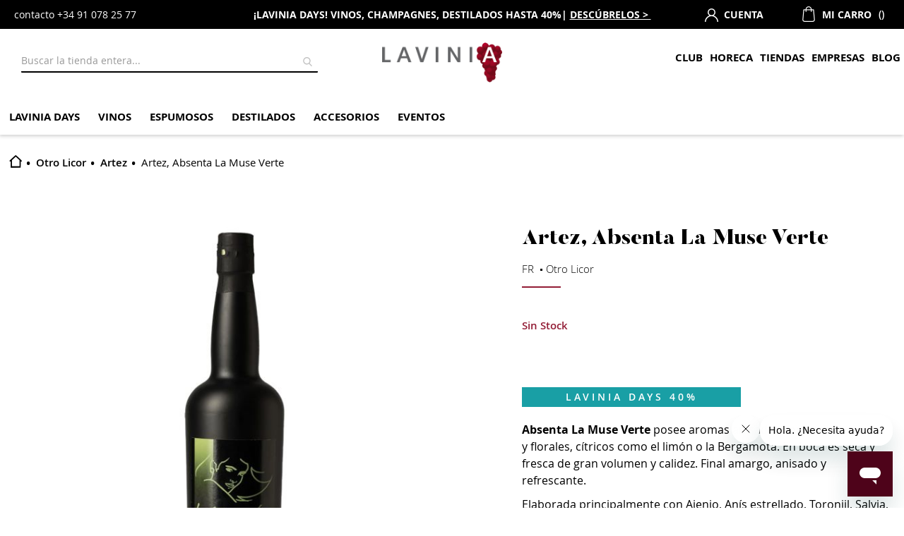

--- FILE ---
content_type: text/html; charset=UTF-8
request_url: https://www.lavinia.com/es-es/vins-roses/la-muse-verte-5
body_size: 61328
content:
<!doctype html>
<html lang="es">
    <head prefix="og: http://ogp.me/ns# fb: http://ogp.me/ns/fb# product: http://ogp.me/ns/product#">
        <script>
    var LOCALE = 'es\u002DES';
    var BASE_URL = 'https\u003A\u002F\u002Fwww.lavinia.com\u002Fes\u002Des\u002F';
    var require = {
        'baseUrl': 'https\u003A\u002F\u002Fwww.lavinia.com\u002Fstatic\u002Fversion1765355380\u002Ffrontend\u002FEbolution\u002Flavinia\u002Fes_ES'
    };</script>        <meta charset="utf-8"/><script type="text/javascript">(window.NREUM||(NREUM={})).init={privacy:{cookies_enabled:true},ajax:{deny_list:[]},session_trace:{sampling_rate:0.0,mode:"FIXED_RATE",enabled:true,error_sampling_rate:0.0},feature_flags:["soft_nav"],distributed_tracing:{enabled:true}};(window.NREUM||(NREUM={})).loader_config={agentID:"1835111537",accountID:"1674537",trustKey:"1674537",xpid:"VQAAVVNQDxABU1JaBAUCUlYA",licenseKey:"246c702d10",applicationID:"1738345421",browserID:"1835111537"};;/*! For license information please see nr-loader-spa-1.308.0.min.js.LICENSE.txt */
(()=>{var e,t,r={384:(e,t,r)=>{"use strict";r.d(t,{NT:()=>a,US:()=>u,Zm:()=>o,bQ:()=>d,dV:()=>c,pV:()=>l});var n=r(6154),i=r(1863),s=r(1910);const a={beacon:"bam.nr-data.net",errorBeacon:"bam.nr-data.net"};function o(){return n.gm.NREUM||(n.gm.NREUM={}),void 0===n.gm.newrelic&&(n.gm.newrelic=n.gm.NREUM),n.gm.NREUM}function c(){let e=o();return e.o||(e.o={ST:n.gm.setTimeout,SI:n.gm.setImmediate||n.gm.setInterval,CT:n.gm.clearTimeout,XHR:n.gm.XMLHttpRequest,REQ:n.gm.Request,EV:n.gm.Event,PR:n.gm.Promise,MO:n.gm.MutationObserver,FETCH:n.gm.fetch,WS:n.gm.WebSocket},(0,s.i)(...Object.values(e.o))),e}function d(e,t){let r=o();r.initializedAgents??={},t.initializedAt={ms:(0,i.t)(),date:new Date},r.initializedAgents[e]=t}function u(e,t){o()[e]=t}function l(){return function(){let e=o();const t=e.info||{};e.info={beacon:a.beacon,errorBeacon:a.errorBeacon,...t}}(),function(){let e=o();const t=e.init||{};e.init={...t}}(),c(),function(){let e=o();const t=e.loader_config||{};e.loader_config={...t}}(),o()}},782:(e,t,r)=>{"use strict";r.d(t,{T:()=>n});const n=r(860).K7.pageViewTiming},860:(e,t,r)=>{"use strict";r.d(t,{$J:()=>u,K7:()=>c,P3:()=>d,XX:()=>i,Yy:()=>o,df:()=>s,qY:()=>n,v4:()=>a});const n="events",i="jserrors",s="browser/blobs",a="rum",o="browser/logs",c={ajax:"ajax",genericEvents:"generic_events",jserrors:i,logging:"logging",metrics:"metrics",pageAction:"page_action",pageViewEvent:"page_view_event",pageViewTiming:"page_view_timing",sessionReplay:"session_replay",sessionTrace:"session_trace",softNav:"soft_navigations",spa:"spa"},d={[c.pageViewEvent]:1,[c.pageViewTiming]:2,[c.metrics]:3,[c.jserrors]:4,[c.spa]:5,[c.ajax]:6,[c.sessionTrace]:7,[c.softNav]:8,[c.sessionReplay]:9,[c.logging]:10,[c.genericEvents]:11},u={[c.pageViewEvent]:a,[c.pageViewTiming]:n,[c.ajax]:n,[c.spa]:n,[c.softNav]:n,[c.metrics]:i,[c.jserrors]:i,[c.sessionTrace]:s,[c.sessionReplay]:s,[c.logging]:o,[c.genericEvents]:"ins"}},944:(e,t,r)=>{"use strict";r.d(t,{R:()=>i});var n=r(3241);function i(e,t){"function"==typeof console.debug&&(console.debug("New Relic Warning: https://github.com/newrelic/newrelic-browser-agent/blob/main/docs/warning-codes.md#".concat(e),t),(0,n.W)({agentIdentifier:null,drained:null,type:"data",name:"warn",feature:"warn",data:{code:e,secondary:t}}))}},993:(e,t,r)=>{"use strict";r.d(t,{A$:()=>s,ET:()=>a,TZ:()=>o,p_:()=>i});var n=r(860);const i={ERROR:"ERROR",WARN:"WARN",INFO:"INFO",DEBUG:"DEBUG",TRACE:"TRACE"},s={OFF:0,ERROR:1,WARN:2,INFO:3,DEBUG:4,TRACE:5},a="log",o=n.K7.logging},1541:(e,t,r)=>{"use strict";r.d(t,{U:()=>i,f:()=>n});const n={MFE:"MFE",BA:"BA"};function i(e,t){if(2!==t?.harvestEndpointVersion)return{};const r=t.agentRef.runtime.appMetadata.agents[0].entityGuid;return e?{"source.id":e.id,"source.name":e.name,"source.type":e.type,"parent.id":e.parent?.id||r,"parent.type":e.parent?.type||n.BA}:{"entity.guid":r,appId:t.agentRef.info.applicationID}}},1687:(e,t,r)=>{"use strict";r.d(t,{Ak:()=>d,Ze:()=>h,x3:()=>u});var n=r(3241),i=r(7836),s=r(3606),a=r(860),o=r(2646);const c={};function d(e,t){const r={staged:!1,priority:a.P3[t]||0};l(e),c[e].get(t)||c[e].set(t,r)}function u(e,t){e&&c[e]&&(c[e].get(t)&&c[e].delete(t),p(e,t,!1),c[e].size&&f(e))}function l(e){if(!e)throw new Error("agentIdentifier required");c[e]||(c[e]=new Map)}function h(e="",t="feature",r=!1){if(l(e),!e||!c[e].get(t)||r)return p(e,t);c[e].get(t).staged=!0,f(e)}function f(e){const t=Array.from(c[e]);t.every(([e,t])=>t.staged)&&(t.sort((e,t)=>e[1].priority-t[1].priority),t.forEach(([t])=>{c[e].delete(t),p(e,t)}))}function p(e,t,r=!0){const a=e?i.ee.get(e):i.ee,c=s.i.handlers;if(!a.aborted&&a.backlog&&c){if((0,n.W)({agentIdentifier:e,type:"lifecycle",name:"drain",feature:t}),r){const e=a.backlog[t],r=c[t];if(r){for(let t=0;e&&t<e.length;++t)g(e[t],r);Object.entries(r).forEach(([e,t])=>{Object.values(t||{}).forEach(t=>{t[0]?.on&&t[0]?.context()instanceof o.y&&t[0].on(e,t[1])})})}}a.isolatedBacklog||delete c[t],a.backlog[t]=null,a.emit("drain-"+t,[])}}function g(e,t){var r=e[1];Object.values(t[r]||{}).forEach(t=>{var r=e[0];if(t[0]===r){var n=t[1],i=e[3],s=e[2];n.apply(i,s)}})}},1738:(e,t,r)=>{"use strict";r.d(t,{U:()=>f,Y:()=>h});var n=r(3241),i=r(9908),s=r(1863),a=r(944),o=r(5701),c=r(3969),d=r(8362),u=r(860),l=r(4261);function h(e,t,r,s){const h=s||r;!h||h[e]&&h[e]!==d.d.prototype[e]||(h[e]=function(){(0,i.p)(c.xV,["API/"+e+"/called"],void 0,u.K7.metrics,r.ee),(0,n.W)({agentIdentifier:r.agentIdentifier,drained:!!o.B?.[r.agentIdentifier],type:"data",name:"api",feature:l.Pl+e,data:{}});try{return t.apply(this,arguments)}catch(e){(0,a.R)(23,e)}})}function f(e,t,r,n,a){const o=e.info;null===r?delete o.jsAttributes[t]:o.jsAttributes[t]=r,(a||null===r)&&(0,i.p)(l.Pl+n,[(0,s.t)(),t,r],void 0,"session",e.ee)}},1741:(e,t,r)=>{"use strict";r.d(t,{W:()=>s});var n=r(944),i=r(4261);class s{#e(e,...t){if(this[e]!==s.prototype[e])return this[e](...t);(0,n.R)(35,e)}addPageAction(e,t){return this.#e(i.hG,e,t)}register(e){return this.#e(i.eY,e)}recordCustomEvent(e,t){return this.#e(i.fF,e,t)}setPageViewName(e,t){return this.#e(i.Fw,e,t)}setCustomAttribute(e,t,r){return this.#e(i.cD,e,t,r)}noticeError(e,t){return this.#e(i.o5,e,t)}setUserId(e,t=!1){return this.#e(i.Dl,e,t)}setApplicationVersion(e){return this.#e(i.nb,e)}setErrorHandler(e){return this.#e(i.bt,e)}addRelease(e,t){return this.#e(i.k6,e,t)}log(e,t){return this.#e(i.$9,e,t)}start(){return this.#e(i.d3)}finished(e){return this.#e(i.BL,e)}recordReplay(){return this.#e(i.CH)}pauseReplay(){return this.#e(i.Tb)}addToTrace(e){return this.#e(i.U2,e)}setCurrentRouteName(e){return this.#e(i.PA,e)}interaction(e){return this.#e(i.dT,e)}wrapLogger(e,t,r){return this.#e(i.Wb,e,t,r)}measure(e,t){return this.#e(i.V1,e,t)}consent(e){return this.#e(i.Pv,e)}}},1863:(e,t,r)=>{"use strict";function n(){return Math.floor(performance.now())}r.d(t,{t:()=>n})},1910:(e,t,r)=>{"use strict";r.d(t,{i:()=>s});var n=r(944);const i=new Map;function s(...e){return e.every(e=>{if(i.has(e))return i.get(e);const t="function"==typeof e?e.toString():"",r=t.includes("[native code]"),s=t.includes("nrWrapper");return r||s||(0,n.R)(64,e?.name||t),i.set(e,r),r})}},2555:(e,t,r)=>{"use strict";r.d(t,{D:()=>o,f:()=>a});var n=r(384),i=r(8122);const s={beacon:n.NT.beacon,errorBeacon:n.NT.errorBeacon,licenseKey:void 0,applicationID:void 0,sa:void 0,queueTime:void 0,applicationTime:void 0,ttGuid:void 0,user:void 0,account:void 0,product:void 0,extra:void 0,jsAttributes:{},userAttributes:void 0,atts:void 0,transactionName:void 0,tNamePlain:void 0};function a(e){try{return!!e.licenseKey&&!!e.errorBeacon&&!!e.applicationID}catch(e){return!1}}const o=e=>(0,i.a)(e,s)},2614:(e,t,r)=>{"use strict";r.d(t,{BB:()=>a,H3:()=>n,g:()=>d,iL:()=>c,tS:()=>o,uh:()=>i,wk:()=>s});const n="NRBA",i="SESSION",s=144e5,a=18e5,o={STARTED:"session-started",PAUSE:"session-pause",RESET:"session-reset",RESUME:"session-resume",UPDATE:"session-update"},c={SAME_TAB:"same-tab",CROSS_TAB:"cross-tab"},d={OFF:0,FULL:1,ERROR:2}},2646:(e,t,r)=>{"use strict";r.d(t,{y:()=>n});class n{constructor(e){this.contextId=e}}},2843:(e,t,r)=>{"use strict";r.d(t,{G:()=>s,u:()=>i});var n=r(3878);function i(e,t=!1,r,i){(0,n.DD)("visibilitychange",function(){if(t)return void("hidden"===document.visibilityState&&e());e(document.visibilityState)},r,i)}function s(e,t,r){(0,n.sp)("pagehide",e,t,r)}},3241:(e,t,r)=>{"use strict";r.d(t,{W:()=>s});var n=r(6154);const i="newrelic";function s(e={}){try{n.gm.dispatchEvent(new CustomEvent(i,{detail:e}))}catch(e){}}},3304:(e,t,r)=>{"use strict";r.d(t,{A:()=>s});var n=r(7836);const i=()=>{const e=new WeakSet;return(t,r)=>{if("object"==typeof r&&null!==r){if(e.has(r))return;e.add(r)}return r}};function s(e){try{return JSON.stringify(e,i())??""}catch(e){try{n.ee.emit("internal-error",[e])}catch(e){}return""}}},3333:(e,t,r)=>{"use strict";r.d(t,{$v:()=>u,TZ:()=>n,Xh:()=>c,Zp:()=>i,kd:()=>d,mq:()=>o,nf:()=>a,qN:()=>s});const n=r(860).K7.genericEvents,i=["auxclick","click","copy","keydown","paste","scrollend"],s=["focus","blur"],a=4,o=1e3,c=2e3,d=["PageAction","UserAction","BrowserPerformance"],u={RESOURCES:"experimental.resources",REGISTER:"register"}},3434:(e,t,r)=>{"use strict";r.d(t,{Jt:()=>s,YM:()=>d});var n=r(7836),i=r(5607);const s="nr@original:".concat(i.W),a=50;var o=Object.prototype.hasOwnProperty,c=!1;function d(e,t){return e||(e=n.ee),r.inPlace=function(e,t,n,i,s){n||(n="");const a="-"===n.charAt(0);for(let o=0;o<t.length;o++){const c=t[o],d=e[c];l(d)||(e[c]=r(d,a?c+n:n,i,c,s))}},r.flag=s,r;function r(t,r,n,c,d){return l(t)?t:(r||(r=""),nrWrapper[s]=t,function(e,t,r){if(Object.defineProperty&&Object.keys)try{return Object.keys(e).forEach(function(r){Object.defineProperty(t,r,{get:function(){return e[r]},set:function(t){return e[r]=t,t}})}),t}catch(e){u([e],r)}for(var n in e)o.call(e,n)&&(t[n]=e[n])}(t,nrWrapper,e),nrWrapper);function nrWrapper(){var s,o,l,h;let f;try{o=this,s=[...arguments],l="function"==typeof n?n(s,o):n||{}}catch(t){u([t,"",[s,o,c],l],e)}i(r+"start",[s,o,c],l,d);const p=performance.now();let g;try{return h=t.apply(o,s),g=performance.now(),h}catch(e){throw g=performance.now(),i(r+"err",[s,o,e],l,d),f=e,f}finally{const e=g-p,t={start:p,end:g,duration:e,isLongTask:e>=a,methodName:c,thrownError:f};t.isLongTask&&i("long-task",[t,o],l,d),i(r+"end",[s,o,h],l,d)}}}function i(r,n,i,s){if(!c||t){var a=c;c=!0;try{e.emit(r,n,i,t,s)}catch(t){u([t,r,n,i],e)}c=a}}}function u(e,t){t||(t=n.ee);try{t.emit("internal-error",e)}catch(e){}}function l(e){return!(e&&"function"==typeof e&&e.apply&&!e[s])}},3606:(e,t,r)=>{"use strict";r.d(t,{i:()=>s});var n=r(9908);s.on=a;var i=s.handlers={};function s(e,t,r,s){a(s||n.d,i,e,t,r)}function a(e,t,r,i,s){s||(s="feature"),e||(e=n.d);var a=t[s]=t[s]||{};(a[r]=a[r]||[]).push([e,i])}},3738:(e,t,r)=>{"use strict";r.d(t,{He:()=>i,Kp:()=>o,Lc:()=>d,Rz:()=>u,TZ:()=>n,bD:()=>s,d3:()=>a,jx:()=>l,sl:()=>h,uP:()=>c});const n=r(860).K7.sessionTrace,i="bstResource",s="resource",a="-start",o="-end",c="fn"+a,d="fn"+o,u="pushState",l=1e3,h=3e4},3785:(e,t,r)=>{"use strict";r.d(t,{R:()=>c,b:()=>d});var n=r(9908),i=r(1863),s=r(860),a=r(3969),o=r(993);function c(e,t,r={},c=o.p_.INFO,d=!0,u,l=(0,i.t)()){(0,n.p)(a.xV,["API/logging/".concat(c.toLowerCase(),"/called")],void 0,s.K7.metrics,e),(0,n.p)(o.ET,[l,t,r,c,d,u],void 0,s.K7.logging,e)}function d(e){return"string"==typeof e&&Object.values(o.p_).some(t=>t===e.toUpperCase().trim())}},3878:(e,t,r)=>{"use strict";function n(e,t){return{capture:e,passive:!1,signal:t}}function i(e,t,r=!1,i){window.addEventListener(e,t,n(r,i))}function s(e,t,r=!1,i){document.addEventListener(e,t,n(r,i))}r.d(t,{DD:()=>s,jT:()=>n,sp:()=>i})},3962:(e,t,r)=>{"use strict";r.d(t,{AM:()=>a,O2:()=>l,OV:()=>s,Qu:()=>h,TZ:()=>c,ih:()=>f,pP:()=>o,t1:()=>u,tC:()=>i,wD:()=>d});var n=r(860);const i=["click","keydown","submit"],s="popstate",a="api",o="initialPageLoad",c=n.K7.softNav,d=5e3,u=500,l={INITIAL_PAGE_LOAD:"",ROUTE_CHANGE:1,UNSPECIFIED:2},h={INTERACTION:1,AJAX:2,CUSTOM_END:3,CUSTOM_TRACER:4},f={IP:"in progress",PF:"pending finish",FIN:"finished",CAN:"cancelled"}},3969:(e,t,r)=>{"use strict";r.d(t,{TZ:()=>n,XG:()=>o,rs:()=>i,xV:()=>a,z_:()=>s});const n=r(860).K7.metrics,i="sm",s="cm",a="storeSupportabilityMetrics",o="storeEventMetrics"},4234:(e,t,r)=>{"use strict";r.d(t,{W:()=>s});var n=r(7836),i=r(1687);class s{constructor(e,t){this.agentIdentifier=e,this.ee=n.ee.get(e),this.featureName=t,this.blocked=!1}deregisterDrain(){(0,i.x3)(this.agentIdentifier,this.featureName)}}},4261:(e,t,r)=>{"use strict";r.d(t,{$9:()=>u,BL:()=>c,CH:()=>p,Dl:()=>R,Fw:()=>w,PA:()=>v,Pl:()=>n,Pv:()=>A,Tb:()=>h,U2:()=>a,V1:()=>E,Wb:()=>T,bt:()=>y,cD:()=>b,d3:()=>x,dT:()=>d,eY:()=>g,fF:()=>f,hG:()=>s,hw:()=>i,k6:()=>o,nb:()=>m,o5:()=>l});const n="api-",i=n+"ixn-",s="addPageAction",a="addToTrace",o="addRelease",c="finished",d="interaction",u="log",l="noticeError",h="pauseReplay",f="recordCustomEvent",p="recordReplay",g="register",m="setApplicationVersion",v="setCurrentRouteName",b="setCustomAttribute",y="setErrorHandler",w="setPageViewName",R="setUserId",x="start",T="wrapLogger",E="measure",A="consent"},5205:(e,t,r)=>{"use strict";r.d(t,{j:()=>S});var n=r(384),i=r(1741);var s=r(2555),a=r(3333);const o=e=>{if(!e||"string"!=typeof e)return!1;try{document.createDocumentFragment().querySelector(e)}catch{return!1}return!0};var c=r(2614),d=r(944),u=r(8122);const l="[data-nr-mask]",h=e=>(0,u.a)(e,(()=>{const e={feature_flags:[],experimental:{allow_registered_children:!1,resources:!1},mask_selector:"*",block_selector:"[data-nr-block]",mask_input_options:{color:!1,date:!1,"datetime-local":!1,email:!1,month:!1,number:!1,range:!1,search:!1,tel:!1,text:!1,time:!1,url:!1,week:!1,textarea:!1,select:!1,password:!0}};return{ajax:{deny_list:void 0,block_internal:!0,enabled:!0,autoStart:!0},api:{get allow_registered_children(){return e.feature_flags.includes(a.$v.REGISTER)||e.experimental.allow_registered_children},set allow_registered_children(t){e.experimental.allow_registered_children=t},duplicate_registered_data:!1},browser_consent_mode:{enabled:!1},distributed_tracing:{enabled:void 0,exclude_newrelic_header:void 0,cors_use_newrelic_header:void 0,cors_use_tracecontext_headers:void 0,allowed_origins:void 0},get feature_flags(){return e.feature_flags},set feature_flags(t){e.feature_flags=t},generic_events:{enabled:!0,autoStart:!0},harvest:{interval:30},jserrors:{enabled:!0,autoStart:!0},logging:{enabled:!0,autoStart:!0},metrics:{enabled:!0,autoStart:!0},obfuscate:void 0,page_action:{enabled:!0},page_view_event:{enabled:!0,autoStart:!0},page_view_timing:{enabled:!0,autoStart:!0},performance:{capture_marks:!1,capture_measures:!1,capture_detail:!0,resources:{get enabled(){return e.feature_flags.includes(a.$v.RESOURCES)||e.experimental.resources},set enabled(t){e.experimental.resources=t},asset_types:[],first_party_domains:[],ignore_newrelic:!0}},privacy:{cookies_enabled:!0},proxy:{assets:void 0,beacon:void 0},session:{expiresMs:c.wk,inactiveMs:c.BB},session_replay:{autoStart:!0,enabled:!1,preload:!1,sampling_rate:10,error_sampling_rate:100,collect_fonts:!1,inline_images:!1,fix_stylesheets:!0,mask_all_inputs:!0,get mask_text_selector(){return e.mask_selector},set mask_text_selector(t){o(t)?e.mask_selector="".concat(t,",").concat(l):""===t||null===t?e.mask_selector=l:(0,d.R)(5,t)},get block_class(){return"nr-block"},get ignore_class(){return"nr-ignore"},get mask_text_class(){return"nr-mask"},get block_selector(){return e.block_selector},set block_selector(t){o(t)?e.block_selector+=",".concat(t):""!==t&&(0,d.R)(6,t)},get mask_input_options(){return e.mask_input_options},set mask_input_options(t){t&&"object"==typeof t?e.mask_input_options={...t,password:!0}:(0,d.R)(7,t)}},session_trace:{enabled:!0,autoStart:!0},soft_navigations:{enabled:!0,autoStart:!0},spa:{enabled:!0,autoStart:!0},ssl:void 0,user_actions:{enabled:!0,elementAttributes:["id","className","tagName","type"]}}})());var f=r(6154),p=r(9324);let g=0;const m={buildEnv:p.F3,distMethod:p.Xs,version:p.xv,originTime:f.WN},v={consented:!1},b={appMetadata:{},get consented(){return this.session?.state?.consent||v.consented},set consented(e){v.consented=e},customTransaction:void 0,denyList:void 0,disabled:!1,harvester:void 0,isolatedBacklog:!1,isRecording:!1,loaderType:void 0,maxBytes:3e4,obfuscator:void 0,onerror:void 0,ptid:void 0,releaseIds:{},session:void 0,timeKeeper:void 0,registeredEntities:[],jsAttributesMetadata:{bytes:0},get harvestCount(){return++g}},y=e=>{const t=(0,u.a)(e,b),r=Object.keys(m).reduce((e,t)=>(e[t]={value:m[t],writable:!1,configurable:!0,enumerable:!0},e),{});return Object.defineProperties(t,r)};var w=r(5701);const R=e=>{const t=e.startsWith("http");e+="/",r.p=t?e:"https://"+e};var x=r(7836),T=r(3241);const E={accountID:void 0,trustKey:void 0,agentID:void 0,licenseKey:void 0,applicationID:void 0,xpid:void 0},A=e=>(0,u.a)(e,E),_=new Set;function S(e,t={},r,a){let{init:o,info:c,loader_config:d,runtime:u={},exposed:l=!0}=t;if(!c){const e=(0,n.pV)();o=e.init,c=e.info,d=e.loader_config}e.init=h(o||{}),e.loader_config=A(d||{}),c.jsAttributes??={},f.bv&&(c.jsAttributes.isWorker=!0),e.info=(0,s.D)(c);const p=e.init,g=[c.beacon,c.errorBeacon];_.has(e.agentIdentifier)||(p.proxy.assets&&(R(p.proxy.assets),g.push(p.proxy.assets)),p.proxy.beacon&&g.push(p.proxy.beacon),e.beacons=[...g],function(e){const t=(0,n.pV)();Object.getOwnPropertyNames(i.W.prototype).forEach(r=>{const n=i.W.prototype[r];if("function"!=typeof n||"constructor"===n)return;let s=t[r];e[r]&&!1!==e.exposed&&"micro-agent"!==e.runtime?.loaderType&&(t[r]=(...t)=>{const n=e[r](...t);return s?s(...t):n})})}(e),(0,n.US)("activatedFeatures",w.B)),u.denyList=[...p.ajax.deny_list||[],...p.ajax.block_internal?g:[]],u.ptid=e.agentIdentifier,u.loaderType=r,e.runtime=y(u),_.has(e.agentIdentifier)||(e.ee=x.ee.get(e.agentIdentifier),e.exposed=l,(0,T.W)({agentIdentifier:e.agentIdentifier,drained:!!w.B?.[e.agentIdentifier],type:"lifecycle",name:"initialize",feature:void 0,data:e.config})),_.add(e.agentIdentifier)}},5270:(e,t,r)=>{"use strict";r.d(t,{Aw:()=>a,SR:()=>s,rF:()=>o});var n=r(384),i=r(7767);function s(e){return!!(0,n.dV)().o.MO&&(0,i.V)(e)&&!0===e?.session_trace.enabled}function a(e){return!0===e?.session_replay.preload&&s(e)}function o(e,t){try{if("string"==typeof t?.type){if("password"===t.type.toLowerCase())return"*".repeat(e?.length||0);if(void 0!==t?.dataset?.nrUnmask||t?.classList?.contains("nr-unmask"))return e}}catch(e){}return"string"==typeof e?e.replace(/[\S]/g,"*"):"*".repeat(e?.length||0)}},5289:(e,t,r)=>{"use strict";r.d(t,{GG:()=>a,Qr:()=>c,sB:()=>o});var n=r(3878),i=r(6389);function s(){return"undefined"==typeof document||"complete"===document.readyState}function a(e,t){if(s())return e();const r=(0,i.J)(e),a=setInterval(()=>{s()&&(clearInterval(a),r())},500);(0,n.sp)("load",r,t)}function o(e){if(s())return e();(0,n.DD)("DOMContentLoaded",e)}function c(e){if(s())return e();(0,n.sp)("popstate",e)}},5607:(e,t,r)=>{"use strict";r.d(t,{W:()=>n});const n=(0,r(9566).bz)()},5701:(e,t,r)=>{"use strict";r.d(t,{B:()=>s,t:()=>a});var n=r(3241);const i=new Set,s={};function a(e,t){const r=t.agentIdentifier;s[r]??={},e&&"object"==typeof e&&(i.has(r)||(t.ee.emit("rumresp",[e]),s[r]=e,i.add(r),(0,n.W)({agentIdentifier:r,loaded:!0,drained:!0,type:"lifecycle",name:"load",feature:void 0,data:e})))}},6154:(e,t,r)=>{"use strict";r.d(t,{OF:()=>d,RI:()=>i,WN:()=>h,bv:()=>s,eN:()=>f,gm:()=>a,lR:()=>l,m:()=>c,mw:()=>o,sb:()=>u});var n=r(1863);const i="undefined"!=typeof window&&!!window.document,s="undefined"!=typeof WorkerGlobalScope&&("undefined"!=typeof self&&self instanceof WorkerGlobalScope&&self.navigator instanceof WorkerNavigator||"undefined"!=typeof globalThis&&globalThis instanceof WorkerGlobalScope&&globalThis.navigator instanceof WorkerNavigator),a=i?window:"undefined"!=typeof WorkerGlobalScope&&("undefined"!=typeof self&&self instanceof WorkerGlobalScope&&self||"undefined"!=typeof globalThis&&globalThis instanceof WorkerGlobalScope&&globalThis),o=Boolean("hidden"===a?.document?.visibilityState),c=""+a?.location,d=/iPad|iPhone|iPod/.test(a.navigator?.userAgent),u=d&&"undefined"==typeof SharedWorker,l=(()=>{const e=a.navigator?.userAgent?.match(/Firefox[/\s](\d+\.\d+)/);return Array.isArray(e)&&e.length>=2?+e[1]:0})(),h=Date.now()-(0,n.t)(),f=()=>"undefined"!=typeof PerformanceNavigationTiming&&a?.performance?.getEntriesByType("navigation")?.[0]?.responseStart},6344:(e,t,r)=>{"use strict";r.d(t,{BB:()=>u,Qb:()=>l,TZ:()=>i,Ug:()=>a,Vh:()=>s,_s:()=>o,bc:()=>d,yP:()=>c});var n=r(2614);const i=r(860).K7.sessionReplay,s="errorDuringReplay",a=.12,o={DomContentLoaded:0,Load:1,FullSnapshot:2,IncrementalSnapshot:3,Meta:4,Custom:5},c={[n.g.ERROR]:15e3,[n.g.FULL]:3e5,[n.g.OFF]:0},d={RESET:{message:"Session was reset",sm:"Reset"},IMPORT:{message:"Recorder failed to import",sm:"Import"},TOO_MANY:{message:"429: Too Many Requests",sm:"Too-Many"},TOO_BIG:{message:"Payload was too large",sm:"Too-Big"},CROSS_TAB:{message:"Session Entity was set to OFF on another tab",sm:"Cross-Tab"},ENTITLEMENTS:{message:"Session Replay is not allowed and will not be started",sm:"Entitlement"}},u=5e3,l={API:"api",RESUME:"resume",SWITCH_TO_FULL:"switchToFull",INITIALIZE:"initialize",PRELOAD:"preload"}},6389:(e,t,r)=>{"use strict";function n(e,t=500,r={}){const n=r?.leading||!1;let i;return(...r)=>{n&&void 0===i&&(e.apply(this,r),i=setTimeout(()=>{i=clearTimeout(i)},t)),n||(clearTimeout(i),i=setTimeout(()=>{e.apply(this,r)},t))}}function i(e){let t=!1;return(...r)=>{t||(t=!0,e.apply(this,r))}}r.d(t,{J:()=>i,s:()=>n})},6630:(e,t,r)=>{"use strict";r.d(t,{T:()=>n});const n=r(860).K7.pageViewEvent},6774:(e,t,r)=>{"use strict";r.d(t,{T:()=>n});const n=r(860).K7.jserrors},7295:(e,t,r)=>{"use strict";r.d(t,{Xv:()=>a,gX:()=>i,iW:()=>s});var n=[];function i(e){if(!e||s(e))return!1;if(0===n.length)return!0;if("*"===n[0].hostname)return!1;for(var t=0;t<n.length;t++){var r=n[t];if(r.hostname.test(e.hostname)&&r.pathname.test(e.pathname))return!1}return!0}function s(e){return void 0===e.hostname}function a(e){if(n=[],e&&e.length)for(var t=0;t<e.length;t++){let r=e[t];if(!r)continue;if("*"===r)return void(n=[{hostname:"*"}]);0===r.indexOf("http://")?r=r.substring(7):0===r.indexOf("https://")&&(r=r.substring(8));const i=r.indexOf("/");let s,a;i>0?(s=r.substring(0,i),a=r.substring(i)):(s=r,a="*");let[c]=s.split(":");n.push({hostname:o(c),pathname:o(a,!0)})}}function o(e,t=!1){const r=e.replace(/[.+?^${}()|[\]\\]/g,e=>"\\"+e).replace(/\*/g,".*?");return new RegExp((t?"^":"")+r+"$")}},7485:(e,t,r)=>{"use strict";r.d(t,{D:()=>i});var n=r(6154);function i(e){if(0===(e||"").indexOf("data:"))return{protocol:"data"};try{const t=new URL(e,location.href),r={port:t.port,hostname:t.hostname,pathname:t.pathname,search:t.search,protocol:t.protocol.slice(0,t.protocol.indexOf(":")),sameOrigin:t.protocol===n.gm?.location?.protocol&&t.host===n.gm?.location?.host};return r.port&&""!==r.port||("http:"===t.protocol&&(r.port="80"),"https:"===t.protocol&&(r.port="443")),r.pathname&&""!==r.pathname?r.pathname.startsWith("/")||(r.pathname="/".concat(r.pathname)):r.pathname="/",r}catch(e){return{}}}},7699:(e,t,r)=>{"use strict";r.d(t,{It:()=>s,KC:()=>o,No:()=>i,qh:()=>a});var n=r(860);const i=16e3,s=1e6,a="SESSION_ERROR",o={[n.K7.logging]:!0,[n.K7.genericEvents]:!1,[n.K7.jserrors]:!1,[n.K7.ajax]:!1}},7767:(e,t,r)=>{"use strict";r.d(t,{V:()=>i});var n=r(6154);const i=e=>n.RI&&!0===e?.privacy.cookies_enabled},7836:(e,t,r)=>{"use strict";r.d(t,{P:()=>o,ee:()=>c});var n=r(384),i=r(8990),s=r(2646),a=r(5607);const o="nr@context:".concat(a.W),c=function e(t,r){var n={},a={},u={},l=!1;try{l=16===r.length&&d.initializedAgents?.[r]?.runtime.isolatedBacklog}catch(e){}var h={on:p,addEventListener:p,removeEventListener:function(e,t){var r=n[e];if(!r)return;for(var i=0;i<r.length;i++)r[i]===t&&r.splice(i,1)},emit:function(e,r,n,i,s){!1!==s&&(s=!0);if(c.aborted&&!i)return;t&&s&&t.emit(e,r,n);var o=f(n);g(e).forEach(e=>{e.apply(o,r)});var d=v()[a[e]];d&&d.push([h,e,r,o]);return o},get:m,listeners:g,context:f,buffer:function(e,t){const r=v();if(t=t||"feature",h.aborted)return;Object.entries(e||{}).forEach(([e,n])=>{a[n]=t,t in r||(r[t]=[])})},abort:function(){h._aborted=!0,Object.keys(h.backlog).forEach(e=>{delete h.backlog[e]})},isBuffering:function(e){return!!v()[a[e]]},debugId:r,backlog:l?{}:t&&"object"==typeof t.backlog?t.backlog:{},isolatedBacklog:l};return Object.defineProperty(h,"aborted",{get:()=>{let e=h._aborted||!1;return e||(t&&(e=t.aborted),e)}}),h;function f(e){return e&&e instanceof s.y?e:e?(0,i.I)(e,o,()=>new s.y(o)):new s.y(o)}function p(e,t){n[e]=g(e).concat(t)}function g(e){return n[e]||[]}function m(t){return u[t]=u[t]||e(h,t)}function v(){return h.backlog}}(void 0,"globalEE"),d=(0,n.Zm)();d.ee||(d.ee=c)},8122:(e,t,r)=>{"use strict";r.d(t,{a:()=>i});var n=r(944);function i(e,t){try{if(!e||"object"!=typeof e)return(0,n.R)(3);if(!t||"object"!=typeof t)return(0,n.R)(4);const r=Object.create(Object.getPrototypeOf(t),Object.getOwnPropertyDescriptors(t)),s=0===Object.keys(r).length?e:r;for(let a in s)if(void 0!==e[a])try{if(null===e[a]){r[a]=null;continue}Array.isArray(e[a])&&Array.isArray(t[a])?r[a]=Array.from(new Set([...e[a],...t[a]])):"object"==typeof e[a]&&"object"==typeof t[a]?r[a]=i(e[a],t[a]):r[a]=e[a]}catch(e){r[a]||(0,n.R)(1,e)}return r}catch(e){(0,n.R)(2,e)}}},8139:(e,t,r)=>{"use strict";r.d(t,{u:()=>h});var n=r(7836),i=r(3434),s=r(8990),a=r(6154);const o={},c=a.gm.XMLHttpRequest,d="addEventListener",u="removeEventListener",l="nr@wrapped:".concat(n.P);function h(e){var t=function(e){return(e||n.ee).get("events")}(e);if(o[t.debugId]++)return t;o[t.debugId]=1;var r=(0,i.YM)(t,!0);function h(e){r.inPlace(e,[d,u],"-",p)}function p(e,t){return e[1]}return"getPrototypeOf"in Object&&(a.RI&&f(document,h),c&&f(c.prototype,h),f(a.gm,h)),t.on(d+"-start",function(e,t){var n=e[1];if(null!==n&&("function"==typeof n||"object"==typeof n)&&"newrelic"!==e[0]){var i=(0,s.I)(n,l,function(){var e={object:function(){if("function"!=typeof n.handleEvent)return;return n.handleEvent.apply(n,arguments)},function:n}[typeof n];return e?r(e,"fn-",null,e.name||"anonymous"):n});this.wrapped=e[1]=i}}),t.on(u+"-start",function(e){e[1]=this.wrapped||e[1]}),t}function f(e,t,...r){let n=e;for(;"object"==typeof n&&!Object.prototype.hasOwnProperty.call(n,d);)n=Object.getPrototypeOf(n);n&&t(n,...r)}},8362:(e,t,r)=>{"use strict";r.d(t,{d:()=>s});var n=r(9566),i=r(1741);class s extends i.W{agentIdentifier=(0,n.LA)(16)}},8374:(e,t,r)=>{r.nc=(()=>{try{return document?.currentScript?.nonce}catch(e){}return""})()},8990:(e,t,r)=>{"use strict";r.d(t,{I:()=>i});var n=Object.prototype.hasOwnProperty;function i(e,t,r){if(n.call(e,t))return e[t];var i=r();if(Object.defineProperty&&Object.keys)try{return Object.defineProperty(e,t,{value:i,writable:!0,enumerable:!1}),i}catch(e){}return e[t]=i,i}},9119:(e,t,r)=>{"use strict";r.d(t,{L:()=>s});var n=/([^?#]*)[^#]*(#[^?]*|$).*/,i=/([^?#]*)().*/;function s(e,t){return e?e.replace(t?n:i,"$1$2"):e}},9300:(e,t,r)=>{"use strict";r.d(t,{T:()=>n});const n=r(860).K7.ajax},9324:(e,t,r)=>{"use strict";r.d(t,{AJ:()=>a,F3:()=>i,Xs:()=>s,Yq:()=>o,xv:()=>n});const n="1.308.0",i="PROD",s="CDN",a="@newrelic/rrweb",o="1.0.1"},9566:(e,t,r)=>{"use strict";r.d(t,{LA:()=>o,ZF:()=>c,bz:()=>a,el:()=>d});var n=r(6154);const i="xxxxxxxx-xxxx-4xxx-yxxx-xxxxxxxxxxxx";function s(e,t){return e?15&e[t]:16*Math.random()|0}function a(){const e=n.gm?.crypto||n.gm?.msCrypto;let t,r=0;return e&&e.getRandomValues&&(t=e.getRandomValues(new Uint8Array(30))),i.split("").map(e=>"x"===e?s(t,r++).toString(16):"y"===e?(3&s()|8).toString(16):e).join("")}function o(e){const t=n.gm?.crypto||n.gm?.msCrypto;let r,i=0;t&&t.getRandomValues&&(r=t.getRandomValues(new Uint8Array(e)));const a=[];for(var o=0;o<e;o++)a.push(s(r,i++).toString(16));return a.join("")}function c(){return o(16)}function d(){return o(32)}},9908:(e,t,r)=>{"use strict";r.d(t,{d:()=>n,p:()=>i});var n=r(7836).ee.get("handle");function i(e,t,r,i,s){s?(s.buffer([e],i),s.emit(e,t,r)):(n.buffer([e],i),n.emit(e,t,r))}}},n={};function i(e){var t=n[e];if(void 0!==t)return t.exports;var s=n[e]={exports:{}};return r[e](s,s.exports,i),s.exports}i.m=r,i.d=(e,t)=>{for(var r in t)i.o(t,r)&&!i.o(e,r)&&Object.defineProperty(e,r,{enumerable:!0,get:t[r]})},i.f={},i.e=e=>Promise.all(Object.keys(i.f).reduce((t,r)=>(i.f[r](e,t),t),[])),i.u=e=>({212:"nr-spa-compressor",249:"nr-spa-recorder",478:"nr-spa"}[e]+"-1.308.0.min.js"),i.o=(e,t)=>Object.prototype.hasOwnProperty.call(e,t),e={},t="NRBA-1.308.0.PROD:",i.l=(r,n,s,a)=>{if(e[r])e[r].push(n);else{var o,c;if(void 0!==s)for(var d=document.getElementsByTagName("script"),u=0;u<d.length;u++){var l=d[u];if(l.getAttribute("src")==r||l.getAttribute("data-webpack")==t+s){o=l;break}}if(!o){c=!0;var h={478:"sha512-RSfSVnmHk59T/uIPbdSE0LPeqcEdF4/+XhfJdBuccH5rYMOEZDhFdtnh6X6nJk7hGpzHd9Ujhsy7lZEz/ORYCQ==",249:"sha512-ehJXhmntm85NSqW4MkhfQqmeKFulra3klDyY0OPDUE+sQ3GokHlPh1pmAzuNy//3j4ac6lzIbmXLvGQBMYmrkg==",212:"sha512-B9h4CR46ndKRgMBcK+j67uSR2RCnJfGefU+A7FrgR/k42ovXy5x/MAVFiSvFxuVeEk/pNLgvYGMp1cBSK/G6Fg=="};(o=document.createElement("script")).charset="utf-8",i.nc&&o.setAttribute("nonce",i.nc),o.setAttribute("data-webpack",t+s),o.src=r,0!==o.src.indexOf(window.location.origin+"/")&&(o.crossOrigin="anonymous"),h[a]&&(o.integrity=h[a])}e[r]=[n];var f=(t,n)=>{o.onerror=o.onload=null,clearTimeout(p);var i=e[r];if(delete e[r],o.parentNode&&o.parentNode.removeChild(o),i&&i.forEach(e=>e(n)),t)return t(n)},p=setTimeout(f.bind(null,void 0,{type:"timeout",target:o}),12e4);o.onerror=f.bind(null,o.onerror),o.onload=f.bind(null,o.onload),c&&document.head.appendChild(o)}},i.r=e=>{"undefined"!=typeof Symbol&&Symbol.toStringTag&&Object.defineProperty(e,Symbol.toStringTag,{value:"Module"}),Object.defineProperty(e,"__esModule",{value:!0})},i.p="https://js-agent.newrelic.com/",(()=>{var e={38:0,788:0};i.f.j=(t,r)=>{var n=i.o(e,t)?e[t]:void 0;if(0!==n)if(n)r.push(n[2]);else{var s=new Promise((r,i)=>n=e[t]=[r,i]);r.push(n[2]=s);var a=i.p+i.u(t),o=new Error;i.l(a,r=>{if(i.o(e,t)&&(0!==(n=e[t])&&(e[t]=void 0),n)){var s=r&&("load"===r.type?"missing":r.type),a=r&&r.target&&r.target.src;o.message="Loading chunk "+t+" failed: ("+s+": "+a+")",o.name="ChunkLoadError",o.type=s,o.request=a,n[1](o)}},"chunk-"+t,t)}};var t=(t,r)=>{var n,s,[a,o,c]=r,d=0;if(a.some(t=>0!==e[t])){for(n in o)i.o(o,n)&&(i.m[n]=o[n]);if(c)c(i)}for(t&&t(r);d<a.length;d++)s=a[d],i.o(e,s)&&e[s]&&e[s][0](),e[s]=0},r=self["webpackChunk:NRBA-1.308.0.PROD"]=self["webpackChunk:NRBA-1.308.0.PROD"]||[];r.forEach(t.bind(null,0)),r.push=t.bind(null,r.push.bind(r))})(),(()=>{"use strict";i(8374);var e=i(8362),t=i(860);const r=Object.values(t.K7);var n=i(5205);var s=i(9908),a=i(1863),o=i(4261),c=i(1738);var d=i(1687),u=i(4234),l=i(5289),h=i(6154),f=i(944),p=i(5270),g=i(7767),m=i(6389),v=i(7699);class b extends u.W{constructor(e,t){super(e.agentIdentifier,t),this.agentRef=e,this.abortHandler=void 0,this.featAggregate=void 0,this.loadedSuccessfully=void 0,this.onAggregateImported=new Promise(e=>{this.loadedSuccessfully=e}),this.deferred=Promise.resolve(),!1===e.init[this.featureName].autoStart?this.deferred=new Promise((t,r)=>{this.ee.on("manual-start-all",(0,m.J)(()=>{(0,d.Ak)(e.agentIdentifier,this.featureName),t()}))}):(0,d.Ak)(e.agentIdentifier,t)}importAggregator(e,t,r={}){if(this.featAggregate)return;const n=async()=>{let n;await this.deferred;try{if((0,g.V)(e.init)){const{setupAgentSession:t}=await i.e(478).then(i.bind(i,8766));n=t(e)}}catch(e){(0,f.R)(20,e),this.ee.emit("internal-error",[e]),(0,s.p)(v.qh,[e],void 0,this.featureName,this.ee)}try{if(!this.#t(this.featureName,n,e.init))return(0,d.Ze)(this.agentIdentifier,this.featureName),void this.loadedSuccessfully(!1);const{Aggregate:i}=await t();this.featAggregate=new i(e,r),e.runtime.harvester.initializedAggregates.push(this.featAggregate),this.loadedSuccessfully(!0)}catch(e){(0,f.R)(34,e),this.abortHandler?.(),(0,d.Ze)(this.agentIdentifier,this.featureName,!0),this.loadedSuccessfully(!1),this.ee&&this.ee.abort()}};h.RI?(0,l.GG)(()=>n(),!0):n()}#t(e,r,n){if(this.blocked)return!1;switch(e){case t.K7.sessionReplay:return(0,p.SR)(n)&&!!r;case t.K7.sessionTrace:return!!r;default:return!0}}}var y=i(6630),w=i(2614),R=i(3241);class x extends b{static featureName=y.T;constructor(e){var t;super(e,y.T),this.setupInspectionEvents(e.agentIdentifier),t=e,(0,c.Y)(o.Fw,function(e,r){"string"==typeof e&&("/"!==e.charAt(0)&&(e="/"+e),t.runtime.customTransaction=(r||"http://custom.transaction")+e,(0,s.p)(o.Pl+o.Fw,[(0,a.t)()],void 0,void 0,t.ee))},t),this.importAggregator(e,()=>i.e(478).then(i.bind(i,2467)))}setupInspectionEvents(e){const t=(t,r)=>{t&&(0,R.W)({agentIdentifier:e,timeStamp:t.timeStamp,loaded:"complete"===t.target.readyState,type:"window",name:r,data:t.target.location+""})};(0,l.sB)(e=>{t(e,"DOMContentLoaded")}),(0,l.GG)(e=>{t(e,"load")}),(0,l.Qr)(e=>{t(e,"navigate")}),this.ee.on(w.tS.UPDATE,(t,r)=>{(0,R.W)({agentIdentifier:e,type:"lifecycle",name:"session",data:r})})}}var T=i(384);class E extends e.d{constructor(e){var t;(super(),h.gm)?(this.features={},(0,T.bQ)(this.agentIdentifier,this),this.desiredFeatures=new Set(e.features||[]),this.desiredFeatures.add(x),(0,n.j)(this,e,e.loaderType||"agent"),t=this,(0,c.Y)(o.cD,function(e,r,n=!1){if("string"==typeof e){if(["string","number","boolean"].includes(typeof r)||null===r)return(0,c.U)(t,e,r,o.cD,n);(0,f.R)(40,typeof r)}else(0,f.R)(39,typeof e)},t),function(e){(0,c.Y)(o.Dl,function(t,r=!1){if("string"!=typeof t&&null!==t)return void(0,f.R)(41,typeof t);const n=e.info.jsAttributes["enduser.id"];r&&null!=n&&n!==t?(0,s.p)(o.Pl+"setUserIdAndResetSession",[t],void 0,"session",e.ee):(0,c.U)(e,"enduser.id",t,o.Dl,!0)},e)}(this),function(e){(0,c.Y)(o.nb,function(t){if("string"==typeof t||null===t)return(0,c.U)(e,"application.version",t,o.nb,!1);(0,f.R)(42,typeof t)},e)}(this),function(e){(0,c.Y)(o.d3,function(){e.ee.emit("manual-start-all")},e)}(this),function(e){(0,c.Y)(o.Pv,function(t=!0){if("boolean"==typeof t){if((0,s.p)(o.Pl+o.Pv,[t],void 0,"session",e.ee),e.runtime.consented=t,t){const t=e.features.page_view_event;t.onAggregateImported.then(e=>{const r=t.featAggregate;e&&!r.sentRum&&r.sendRum()})}}else(0,f.R)(65,typeof t)},e)}(this),this.run()):(0,f.R)(21)}get config(){return{info:this.info,init:this.init,loader_config:this.loader_config,runtime:this.runtime}}get api(){return this}run(){try{const e=function(e){const t={};return r.forEach(r=>{t[r]=!!e[r]?.enabled}),t}(this.init),n=[...this.desiredFeatures];n.sort((e,r)=>t.P3[e.featureName]-t.P3[r.featureName]),n.forEach(r=>{if(!e[r.featureName]&&r.featureName!==t.K7.pageViewEvent)return;if(r.featureName===t.K7.spa)return void(0,f.R)(67);const n=function(e){switch(e){case t.K7.ajax:return[t.K7.jserrors];case t.K7.sessionTrace:return[t.K7.ajax,t.K7.pageViewEvent];case t.K7.sessionReplay:return[t.K7.sessionTrace];case t.K7.pageViewTiming:return[t.K7.pageViewEvent];default:return[]}}(r.featureName).filter(e=>!(e in this.features));n.length>0&&(0,f.R)(36,{targetFeature:r.featureName,missingDependencies:n}),this.features[r.featureName]=new r(this)})}catch(e){(0,f.R)(22,e);for(const e in this.features)this.features[e].abortHandler?.();const t=(0,T.Zm)();delete t.initializedAgents[this.agentIdentifier]?.features,delete this.sharedAggregator;return t.ee.get(this.agentIdentifier).abort(),!1}}}var A=i(2843),_=i(782);class S extends b{static featureName=_.T;constructor(e){super(e,_.T),h.RI&&((0,A.u)(()=>(0,s.p)("docHidden",[(0,a.t)()],void 0,_.T,this.ee),!0),(0,A.G)(()=>(0,s.p)("winPagehide",[(0,a.t)()],void 0,_.T,this.ee)),this.importAggregator(e,()=>i.e(478).then(i.bind(i,9917))))}}var O=i(3969);class I extends b{static featureName=O.TZ;constructor(e){super(e,O.TZ),h.RI&&document.addEventListener("securitypolicyviolation",e=>{(0,s.p)(O.xV,["Generic/CSPViolation/Detected"],void 0,this.featureName,this.ee)}),this.importAggregator(e,()=>i.e(478).then(i.bind(i,6555)))}}var N=i(6774),P=i(3878),k=i(3304);class D{constructor(e,t,r,n,i){this.name="UncaughtError",this.message="string"==typeof e?e:(0,k.A)(e),this.sourceURL=t,this.line=r,this.column=n,this.__newrelic=i}}function C(e){return M(e)?e:new D(void 0!==e?.message?e.message:e,e?.filename||e?.sourceURL,e?.lineno||e?.line,e?.colno||e?.col,e?.__newrelic,e?.cause)}function j(e){const t="Unhandled Promise Rejection: ";if(!e?.reason)return;if(M(e.reason)){try{e.reason.message.startsWith(t)||(e.reason.message=t+e.reason.message)}catch(e){}return C(e.reason)}const r=C(e.reason);return(r.message||"").startsWith(t)||(r.message=t+r.message),r}function L(e){if(e.error instanceof SyntaxError&&!/:\d+$/.test(e.error.stack?.trim())){const t=new D(e.message,e.filename,e.lineno,e.colno,e.error.__newrelic,e.cause);return t.name=SyntaxError.name,t}return M(e.error)?e.error:C(e)}function M(e){return e instanceof Error&&!!e.stack}function H(e,r,n,i,o=(0,a.t)()){"string"==typeof e&&(e=new Error(e)),(0,s.p)("err",[e,o,!1,r,n.runtime.isRecording,void 0,i],void 0,t.K7.jserrors,n.ee),(0,s.p)("uaErr",[],void 0,t.K7.genericEvents,n.ee)}var B=i(1541),K=i(993),W=i(3785);function U(e,{customAttributes:t={},level:r=K.p_.INFO}={},n,i,s=(0,a.t)()){(0,W.R)(n.ee,e,t,r,!1,i,s)}function F(e,r,n,i,c=(0,a.t)()){(0,s.p)(o.Pl+o.hG,[c,e,r,i],void 0,t.K7.genericEvents,n.ee)}function V(e,r,n,i,c=(0,a.t)()){const{start:d,end:u,customAttributes:l}=r||{},h={customAttributes:l||{}};if("object"!=typeof h.customAttributes||"string"!=typeof e||0===e.length)return void(0,f.R)(57);const p=(e,t)=>null==e?t:"number"==typeof e?e:e instanceof PerformanceMark?e.startTime:Number.NaN;if(h.start=p(d,0),h.end=p(u,c),Number.isNaN(h.start)||Number.isNaN(h.end))(0,f.R)(57);else{if(h.duration=h.end-h.start,!(h.duration<0))return(0,s.p)(o.Pl+o.V1,[h,e,i],void 0,t.K7.genericEvents,n.ee),h;(0,f.R)(58)}}function G(e,r={},n,i,c=(0,a.t)()){(0,s.p)(o.Pl+o.fF,[c,e,r,i],void 0,t.K7.genericEvents,n.ee)}function z(e){(0,c.Y)(o.eY,function(t){return Y(e,t)},e)}function Y(e,r,n){(0,f.R)(54,"newrelic.register"),r||={},r.type=B.f.MFE,r.licenseKey||=e.info.licenseKey,r.blocked=!1,r.parent=n||{},Array.isArray(r.tags)||(r.tags=[]);const i={};r.tags.forEach(e=>{"name"!==e&&"id"!==e&&(i["source.".concat(e)]=!0)}),r.isolated??=!0;let o=()=>{};const c=e.runtime.registeredEntities;if(!r.isolated){const e=c.find(({metadata:{target:{id:e}}})=>e===r.id&&!r.isolated);if(e)return e}const d=e=>{r.blocked=!0,o=e};function u(e){return"string"==typeof e&&!!e.trim()&&e.trim().length<501||"number"==typeof e}e.init.api.allow_registered_children||d((0,m.J)(()=>(0,f.R)(55))),u(r.id)&&u(r.name)||d((0,m.J)(()=>(0,f.R)(48,r)));const l={addPageAction:(t,n={})=>g(F,[t,{...i,...n},e],r),deregister:()=>{d((0,m.J)(()=>(0,f.R)(68)))},log:(t,n={})=>g(U,[t,{...n,customAttributes:{...i,...n.customAttributes||{}}},e],r),measure:(t,n={})=>g(V,[t,{...n,customAttributes:{...i,...n.customAttributes||{}}},e],r),noticeError:(t,n={})=>g(H,[t,{...i,...n},e],r),register:(t={})=>g(Y,[e,t],l.metadata.target),recordCustomEvent:(t,n={})=>g(G,[t,{...i,...n},e],r),setApplicationVersion:e=>p("application.version",e),setCustomAttribute:(e,t)=>p(e,t),setUserId:e=>p("enduser.id",e),metadata:{customAttributes:i,target:r}},h=()=>(r.blocked&&o(),r.blocked);h()||c.push(l);const p=(e,t)=>{h()||(i[e]=t)},g=(r,n,i)=>{if(h())return;const o=(0,a.t)();(0,s.p)(O.xV,["API/register/".concat(r.name,"/called")],void 0,t.K7.metrics,e.ee);try{if(e.init.api.duplicate_registered_data&&"register"!==r.name){let e=n;if(n[1]instanceof Object){const t={"child.id":i.id,"child.type":i.type};e="customAttributes"in n[1]?[n[0],{...n[1],customAttributes:{...n[1].customAttributes,...t}},...n.slice(2)]:[n[0],{...n[1],...t},...n.slice(2)]}r(...e,void 0,o)}return r(...n,i,o)}catch(e){(0,f.R)(50,e)}};return l}class Z extends b{static featureName=N.T;constructor(e){var t;super(e,N.T),t=e,(0,c.Y)(o.o5,(e,r)=>H(e,r,t),t),function(e){(0,c.Y)(o.bt,function(t){e.runtime.onerror=t},e)}(e),function(e){let t=0;(0,c.Y)(o.k6,function(e,r){++t>10||(this.runtime.releaseIds[e.slice(-200)]=(""+r).slice(-200))},e)}(e),z(e);try{this.removeOnAbort=new AbortController}catch(e){}this.ee.on("internal-error",(t,r)=>{this.abortHandler&&(0,s.p)("ierr",[C(t),(0,a.t)(),!0,{},e.runtime.isRecording,r],void 0,this.featureName,this.ee)}),h.gm.addEventListener("unhandledrejection",t=>{this.abortHandler&&(0,s.p)("err",[j(t),(0,a.t)(),!1,{unhandledPromiseRejection:1},e.runtime.isRecording],void 0,this.featureName,this.ee)},(0,P.jT)(!1,this.removeOnAbort?.signal)),h.gm.addEventListener("error",t=>{this.abortHandler&&(0,s.p)("err",[L(t),(0,a.t)(),!1,{},e.runtime.isRecording],void 0,this.featureName,this.ee)},(0,P.jT)(!1,this.removeOnAbort?.signal)),this.abortHandler=this.#r,this.importAggregator(e,()=>i.e(478).then(i.bind(i,2176)))}#r(){this.removeOnAbort?.abort(),this.abortHandler=void 0}}var q=i(8990);let X=1;function J(e){const t=typeof e;return!e||"object"!==t&&"function"!==t?-1:e===h.gm?0:(0,q.I)(e,"nr@id",function(){return X++})}function Q(e){if("string"==typeof e&&e.length)return e.length;if("object"==typeof e){if("undefined"!=typeof ArrayBuffer&&e instanceof ArrayBuffer&&e.byteLength)return e.byteLength;if("undefined"!=typeof Blob&&e instanceof Blob&&e.size)return e.size;if(!("undefined"!=typeof FormData&&e instanceof FormData))try{return(0,k.A)(e).length}catch(e){return}}}var ee=i(8139),te=i(7836),re=i(3434);const ne={},ie=["open","send"];function se(e){var t=e||te.ee;const r=function(e){return(e||te.ee).get("xhr")}(t);if(void 0===h.gm.XMLHttpRequest)return r;if(ne[r.debugId]++)return r;ne[r.debugId]=1,(0,ee.u)(t);var n=(0,re.YM)(r),i=h.gm.XMLHttpRequest,s=h.gm.MutationObserver,a=h.gm.Promise,o=h.gm.setInterval,c="readystatechange",d=["onload","onerror","onabort","onloadstart","onloadend","onprogress","ontimeout"],u=[],l=h.gm.XMLHttpRequest=function(e){const t=new i(e),s=r.context(t);try{r.emit("new-xhr",[t],s),t.addEventListener(c,(a=s,function(){var e=this;e.readyState>3&&!a.resolved&&(a.resolved=!0,r.emit("xhr-resolved",[],e)),n.inPlace(e,d,"fn-",y)}),(0,P.jT)(!1))}catch(e){(0,f.R)(15,e);try{r.emit("internal-error",[e])}catch(e){}}var a;return t};function p(e,t){n.inPlace(t,["onreadystatechange"],"fn-",y)}if(function(e,t){for(var r in e)t[r]=e[r]}(i,l),l.prototype=i.prototype,n.inPlace(l.prototype,ie,"-xhr-",y),r.on("send-xhr-start",function(e,t){p(e,t),function(e){u.push(e),s&&(g?g.then(b):o?o(b):(m=-m,v.data=m))}(t)}),r.on("open-xhr-start",p),s){var g=a&&a.resolve();if(!o&&!a){var m=1,v=document.createTextNode(m);new s(b).observe(v,{characterData:!0})}}else t.on("fn-end",function(e){e[0]&&e[0].type===c||b()});function b(){for(var e=0;e<u.length;e++)p(0,u[e]);u.length&&(u=[])}function y(e,t){return t}return r}var ae="fetch-",oe=ae+"body-",ce=["arrayBuffer","blob","json","text","formData"],de=h.gm.Request,ue=h.gm.Response,le="prototype";const he={};function fe(e){const t=function(e){return(e||te.ee).get("fetch")}(e);if(!(de&&ue&&h.gm.fetch))return t;if(he[t.debugId]++)return t;function r(e,r,n){var i=e[r];"function"==typeof i&&(e[r]=function(){var e,r=[...arguments],s={};t.emit(n+"before-start",[r],s),s[te.P]&&s[te.P].dt&&(e=s[te.P].dt);var a=i.apply(this,r);return t.emit(n+"start",[r,e],a),a.then(function(e){return t.emit(n+"end",[null,e],a),e},function(e){throw t.emit(n+"end",[e],a),e})})}return he[t.debugId]=1,ce.forEach(e=>{r(de[le],e,oe),r(ue[le],e,oe)}),r(h.gm,"fetch",ae),t.on(ae+"end",function(e,r){var n=this;if(r){var i=r.headers.get("content-length");null!==i&&(n.rxSize=i),t.emit(ae+"done",[null,r],n)}else t.emit(ae+"done",[e],n)}),t}var pe=i(7485),ge=i(9566);class me{constructor(e){this.agentRef=e}generateTracePayload(e){const t=this.agentRef.loader_config;if(!this.shouldGenerateTrace(e)||!t)return null;var r=(t.accountID||"").toString()||null,n=(t.agentID||"").toString()||null,i=(t.trustKey||"").toString()||null;if(!r||!n)return null;var s=(0,ge.ZF)(),a=(0,ge.el)(),o=Date.now(),c={spanId:s,traceId:a,timestamp:o};return(e.sameOrigin||this.isAllowedOrigin(e)&&this.useTraceContextHeadersForCors())&&(c.traceContextParentHeader=this.generateTraceContextParentHeader(s,a),c.traceContextStateHeader=this.generateTraceContextStateHeader(s,o,r,n,i)),(e.sameOrigin&&!this.excludeNewrelicHeader()||!e.sameOrigin&&this.isAllowedOrigin(e)&&this.useNewrelicHeaderForCors())&&(c.newrelicHeader=this.generateTraceHeader(s,a,o,r,n,i)),c}generateTraceContextParentHeader(e,t){return"00-"+t+"-"+e+"-01"}generateTraceContextStateHeader(e,t,r,n,i){return i+"@nr=0-1-"+r+"-"+n+"-"+e+"----"+t}generateTraceHeader(e,t,r,n,i,s){if(!("function"==typeof h.gm?.btoa))return null;var a={v:[0,1],d:{ty:"Browser",ac:n,ap:i,id:e,tr:t,ti:r}};return s&&n!==s&&(a.d.tk=s),btoa((0,k.A)(a))}shouldGenerateTrace(e){return this.agentRef.init?.distributed_tracing?.enabled&&this.isAllowedOrigin(e)}isAllowedOrigin(e){var t=!1;const r=this.agentRef.init?.distributed_tracing;if(e.sameOrigin)t=!0;else if(r?.allowed_origins instanceof Array)for(var n=0;n<r.allowed_origins.length;n++){var i=(0,pe.D)(r.allowed_origins[n]);if(e.hostname===i.hostname&&e.protocol===i.protocol&&e.port===i.port){t=!0;break}}return t}excludeNewrelicHeader(){var e=this.agentRef.init?.distributed_tracing;return!!e&&!!e.exclude_newrelic_header}useNewrelicHeaderForCors(){var e=this.agentRef.init?.distributed_tracing;return!!e&&!1!==e.cors_use_newrelic_header}useTraceContextHeadersForCors(){var e=this.agentRef.init?.distributed_tracing;return!!e&&!!e.cors_use_tracecontext_headers}}var ve=i(9300),be=i(7295);function ye(e){return"string"==typeof e?e:e instanceof(0,T.dV)().o.REQ?e.url:h.gm?.URL&&e instanceof URL?e.href:void 0}var we=["load","error","abort","timeout"],Re=we.length,xe=(0,T.dV)().o.REQ,Te=(0,T.dV)().o.XHR;const Ee="X-NewRelic-App-Data";class Ae extends b{static featureName=ve.T;constructor(e){super(e,ve.T),this.dt=new me(e),this.handler=(e,t,r,n)=>(0,s.p)(e,t,r,n,this.ee);try{const e={xmlhttprequest:"xhr",fetch:"fetch",beacon:"beacon"};h.gm?.performance?.getEntriesByType("resource").forEach(r=>{if(r.initiatorType in e&&0!==r.responseStatus){const n={status:r.responseStatus},i={rxSize:r.transferSize,duration:Math.floor(r.duration),cbTime:0};_e(n,r.name),this.handler("xhr",[n,i,r.startTime,r.responseEnd,e[r.initiatorType]],void 0,t.K7.ajax)}})}catch(e){}fe(this.ee),se(this.ee),function(e,r,n,i){function o(e){var t=this;t.totalCbs=0,t.called=0,t.cbTime=0,t.end=T,t.ended=!1,t.xhrGuids={},t.lastSize=null,t.loadCaptureCalled=!1,t.params=this.params||{},t.metrics=this.metrics||{},t.latestLongtaskEnd=0,e.addEventListener("load",function(r){E(t,e)},(0,P.jT)(!1)),h.lR||e.addEventListener("progress",function(e){t.lastSize=e.loaded},(0,P.jT)(!1))}function c(e){this.params={method:e[0]},_e(this,e[1]),this.metrics={}}function d(t,r){e.loader_config.xpid&&this.sameOrigin&&r.setRequestHeader("X-NewRelic-ID",e.loader_config.xpid);var n=i.generateTracePayload(this.parsedOrigin);if(n){var s=!1;n.newrelicHeader&&(r.setRequestHeader("newrelic",n.newrelicHeader),s=!0),n.traceContextParentHeader&&(r.setRequestHeader("traceparent",n.traceContextParentHeader),n.traceContextStateHeader&&r.setRequestHeader("tracestate",n.traceContextStateHeader),s=!0),s&&(this.dt=n)}}function u(e,t){var n=this.metrics,i=e[0],s=this;if(n&&i){var o=Q(i);o&&(n.txSize=o)}this.startTime=(0,a.t)(),this.body=i,this.listener=function(e){try{"abort"!==e.type||s.loadCaptureCalled||(s.params.aborted=!0),("load"!==e.type||s.called===s.totalCbs&&(s.onloadCalled||"function"!=typeof t.onload)&&"function"==typeof s.end)&&s.end(t)}catch(e){try{r.emit("internal-error",[e])}catch(e){}}};for(var c=0;c<Re;c++)t.addEventListener(we[c],this.listener,(0,P.jT)(!1))}function l(e,t,r){this.cbTime+=e,t?this.onloadCalled=!0:this.called+=1,this.called!==this.totalCbs||!this.onloadCalled&&"function"==typeof r.onload||"function"!=typeof this.end||this.end(r)}function f(e,t){var r=""+J(e)+!!t;this.xhrGuids&&!this.xhrGuids[r]&&(this.xhrGuids[r]=!0,this.totalCbs+=1)}function p(e,t){var r=""+J(e)+!!t;this.xhrGuids&&this.xhrGuids[r]&&(delete this.xhrGuids[r],this.totalCbs-=1)}function g(){this.endTime=(0,a.t)()}function m(e,t){t instanceof Te&&"load"===e[0]&&r.emit("xhr-load-added",[e[1],e[2]],t)}function v(e,t){t instanceof Te&&"load"===e[0]&&r.emit("xhr-load-removed",[e[1],e[2]],t)}function b(e,t,r){t instanceof Te&&("onload"===r&&(this.onload=!0),("load"===(e[0]&&e[0].type)||this.onload)&&(this.xhrCbStart=(0,a.t)()))}function y(e,t){this.xhrCbStart&&r.emit("xhr-cb-time",[(0,a.t)()-this.xhrCbStart,this.onload,t],t)}function w(e){var t,r=e[1]||{};if("string"==typeof e[0]?0===(t=e[0]).length&&h.RI&&(t=""+h.gm.location.href):e[0]&&e[0].url?t=e[0].url:h.gm?.URL&&e[0]&&e[0]instanceof URL?t=e[0].href:"function"==typeof e[0].toString&&(t=e[0].toString()),"string"==typeof t&&0!==t.length){t&&(this.parsedOrigin=(0,pe.D)(t),this.sameOrigin=this.parsedOrigin.sameOrigin);var n=i.generateTracePayload(this.parsedOrigin);if(n&&(n.newrelicHeader||n.traceContextParentHeader))if(e[0]&&e[0].headers)o(e[0].headers,n)&&(this.dt=n);else{var s={};for(var a in r)s[a]=r[a];s.headers=new Headers(r.headers||{}),o(s.headers,n)&&(this.dt=n),e.length>1?e[1]=s:e.push(s)}}function o(e,t){var r=!1;return t.newrelicHeader&&(e.set("newrelic",t.newrelicHeader),r=!0),t.traceContextParentHeader&&(e.set("traceparent",t.traceContextParentHeader),t.traceContextStateHeader&&e.set("tracestate",t.traceContextStateHeader),r=!0),r}}function R(e,t){this.params={},this.metrics={},this.startTime=(0,a.t)(),this.dt=t,e.length>=1&&(this.target=e[0]),e.length>=2&&(this.opts=e[1]);var r=this.opts||{},n=this.target;_e(this,ye(n));var i=(""+(n&&n instanceof xe&&n.method||r.method||"GET")).toUpperCase();this.params.method=i,this.body=r.body,this.txSize=Q(r.body)||0}function x(e,r){if(this.endTime=(0,a.t)(),this.params||(this.params={}),(0,be.iW)(this.params))return;let i;this.params.status=r?r.status:0,"string"==typeof this.rxSize&&this.rxSize.length>0&&(i=+this.rxSize);const s={txSize:this.txSize,rxSize:i,duration:(0,a.t)()-this.startTime};n("xhr",[this.params,s,this.startTime,this.endTime,"fetch"],this,t.K7.ajax)}function T(e){const r=this.params,i=this.metrics;if(!this.ended){this.ended=!0;for(let t=0;t<Re;t++)e.removeEventListener(we[t],this.listener,!1);r.aborted||(0,be.iW)(r)||(i.duration=(0,a.t)()-this.startTime,this.loadCaptureCalled||4!==e.readyState?null==r.status&&(r.status=0):E(this,e),i.cbTime=this.cbTime,n("xhr",[r,i,this.startTime,this.endTime,"xhr"],this,t.K7.ajax))}}function E(e,n){e.params.status=n.status;var i=function(e,t){var r=e.responseType;return"json"===r&&null!==t?t:"arraybuffer"===r||"blob"===r||"json"===r?Q(e.response):"text"===r||""===r||void 0===r?Q(e.responseText):void 0}(n,e.lastSize);if(i&&(e.metrics.rxSize=i),e.sameOrigin&&n.getAllResponseHeaders().indexOf(Ee)>=0){var a=n.getResponseHeader(Ee);a&&((0,s.p)(O.rs,["Ajax/CrossApplicationTracing/Header/Seen"],void 0,t.K7.metrics,r),e.params.cat=a.split(", ").pop())}e.loadCaptureCalled=!0}r.on("new-xhr",o),r.on("open-xhr-start",c),r.on("open-xhr-end",d),r.on("send-xhr-start",u),r.on("xhr-cb-time",l),r.on("xhr-load-added",f),r.on("xhr-load-removed",p),r.on("xhr-resolved",g),r.on("addEventListener-end",m),r.on("removeEventListener-end",v),r.on("fn-end",y),r.on("fetch-before-start",w),r.on("fetch-start",R),r.on("fn-start",b),r.on("fetch-done",x)}(e,this.ee,this.handler,this.dt),this.importAggregator(e,()=>i.e(478).then(i.bind(i,3845)))}}function _e(e,t){var r=(0,pe.D)(t),n=e.params||e;n.hostname=r.hostname,n.port=r.port,n.protocol=r.protocol,n.host=r.hostname+":"+r.port,n.pathname=r.pathname,e.parsedOrigin=r,e.sameOrigin=r.sameOrigin}const Se={},Oe=["pushState","replaceState"];function Ie(e){const t=function(e){return(e||te.ee).get("history")}(e);return!h.RI||Se[t.debugId]++||(Se[t.debugId]=1,(0,re.YM)(t).inPlace(window.history,Oe,"-")),t}var Ne=i(3738);function Pe(e){(0,c.Y)(o.BL,function(r=Date.now()){const n=r-h.WN;n<0&&(0,f.R)(62,r),(0,s.p)(O.XG,[o.BL,{time:n}],void 0,t.K7.metrics,e.ee),e.addToTrace({name:o.BL,start:r,origin:"nr"}),(0,s.p)(o.Pl+o.hG,[n,o.BL],void 0,t.K7.genericEvents,e.ee)},e)}const{He:ke,bD:De,d3:Ce,Kp:je,TZ:Le,Lc:Me,uP:He,Rz:Be}=Ne;class Ke extends b{static featureName=Le;constructor(e){var r;super(e,Le),r=e,(0,c.Y)(o.U2,function(e){if(!(e&&"object"==typeof e&&e.name&&e.start))return;const n={n:e.name,s:e.start-h.WN,e:(e.end||e.start)-h.WN,o:e.origin||"",t:"api"};n.s<0||n.e<0||n.e<n.s?(0,f.R)(61,{start:n.s,end:n.e}):(0,s.p)("bstApi",[n],void 0,t.K7.sessionTrace,r.ee)},r),Pe(e);if(!(0,g.V)(e.init))return void this.deregisterDrain();const n=this.ee;let d;Ie(n),this.eventsEE=(0,ee.u)(n),this.eventsEE.on(He,function(e,t){this.bstStart=(0,a.t)()}),this.eventsEE.on(Me,function(e,r){(0,s.p)("bst",[e[0],r,this.bstStart,(0,a.t)()],void 0,t.K7.sessionTrace,n)}),n.on(Be+Ce,function(e){this.time=(0,a.t)(),this.startPath=location.pathname+location.hash}),n.on(Be+je,function(e){(0,s.p)("bstHist",[location.pathname+location.hash,this.startPath,this.time],void 0,t.K7.sessionTrace,n)});try{d=new PerformanceObserver(e=>{const r=e.getEntries();(0,s.p)(ke,[r],void 0,t.K7.sessionTrace,n)}),d.observe({type:De,buffered:!0})}catch(e){}this.importAggregator(e,()=>i.e(478).then(i.bind(i,6974)),{resourceObserver:d})}}var We=i(6344);class Ue extends b{static featureName=We.TZ;#n;recorder;constructor(e){var r;let n;super(e,We.TZ),r=e,(0,c.Y)(o.CH,function(){(0,s.p)(o.CH,[],void 0,t.K7.sessionReplay,r.ee)},r),function(e){(0,c.Y)(o.Tb,function(){(0,s.p)(o.Tb,[],void 0,t.K7.sessionReplay,e.ee)},e)}(e);try{n=JSON.parse(localStorage.getItem("".concat(w.H3,"_").concat(w.uh)))}catch(e){}(0,p.SR)(e.init)&&this.ee.on(o.CH,()=>this.#i()),this.#s(n)&&this.importRecorder().then(e=>{e.startRecording(We.Qb.PRELOAD,n?.sessionReplayMode)}),this.importAggregator(this.agentRef,()=>i.e(478).then(i.bind(i,6167)),this),this.ee.on("err",e=>{this.blocked||this.agentRef.runtime.isRecording&&(this.errorNoticed=!0,(0,s.p)(We.Vh,[e],void 0,this.featureName,this.ee))})}#s(e){return e&&(e.sessionReplayMode===w.g.FULL||e.sessionReplayMode===w.g.ERROR)||(0,p.Aw)(this.agentRef.init)}importRecorder(){return this.recorder?Promise.resolve(this.recorder):(this.#n??=Promise.all([i.e(478),i.e(249)]).then(i.bind(i,4866)).then(({Recorder:e})=>(this.recorder=new e(this),this.recorder)).catch(e=>{throw this.ee.emit("internal-error",[e]),this.blocked=!0,e}),this.#n)}#i(){this.blocked||(this.featAggregate?this.featAggregate.mode!==w.g.FULL&&this.featAggregate.initializeRecording(w.g.FULL,!0,We.Qb.API):this.importRecorder().then(()=>{this.recorder.startRecording(We.Qb.API,w.g.FULL)}))}}var Fe=i(3962);class Ve extends b{static featureName=Fe.TZ;constructor(e){if(super(e,Fe.TZ),function(e){const r=e.ee.get("tracer");function n(){}(0,c.Y)(o.dT,function(e){return(new n).get("object"==typeof e?e:{})},e);const i=n.prototype={createTracer:function(n,i){var o={},c=this,d="function"==typeof i;return(0,s.p)(O.xV,["API/createTracer/called"],void 0,t.K7.metrics,e.ee),function(){if(r.emit((d?"":"no-")+"fn-start",[(0,a.t)(),c,d],o),d)try{return i.apply(this,arguments)}catch(e){const t="string"==typeof e?new Error(e):e;throw r.emit("fn-err",[arguments,this,t],o),t}finally{r.emit("fn-end",[(0,a.t)()],o)}}}};["actionText","setName","setAttribute","save","ignore","onEnd","getContext","end","get"].forEach(r=>{c.Y.apply(this,[r,function(){return(0,s.p)(o.hw+r,[performance.now(),...arguments],this,t.K7.softNav,e.ee),this},e,i])}),(0,c.Y)(o.PA,function(){(0,s.p)(o.hw+"routeName",[performance.now(),...arguments],void 0,t.K7.softNav,e.ee)},e)}(e),!h.RI||!(0,T.dV)().o.MO)return;const r=Ie(this.ee);try{this.removeOnAbort=new AbortController}catch(e){}Fe.tC.forEach(e=>{(0,P.sp)(e,e=>{l(e)},!0,this.removeOnAbort?.signal)});const n=()=>(0,s.p)("newURL",[(0,a.t)(),""+window.location],void 0,this.featureName,this.ee);r.on("pushState-end",n),r.on("replaceState-end",n),(0,P.sp)(Fe.OV,e=>{l(e),(0,s.p)("newURL",[e.timeStamp,""+window.location],void 0,this.featureName,this.ee)},!0,this.removeOnAbort?.signal);let d=!1;const u=new((0,T.dV)().o.MO)((e,t)=>{d||(d=!0,requestAnimationFrame(()=>{(0,s.p)("newDom",[(0,a.t)()],void 0,this.featureName,this.ee),d=!1}))}),l=(0,m.s)(e=>{"loading"!==document.readyState&&((0,s.p)("newUIEvent",[e],void 0,this.featureName,this.ee),u.observe(document.body,{attributes:!0,childList:!0,subtree:!0,characterData:!0}))},100,{leading:!0});this.abortHandler=function(){this.removeOnAbort?.abort(),u.disconnect(),this.abortHandler=void 0},this.importAggregator(e,()=>i.e(478).then(i.bind(i,4393)),{domObserver:u})}}var Ge=i(3333),ze=i(9119);const Ye={},Ze=new Set;function qe(e){return"string"==typeof e?{type:"string",size:(new TextEncoder).encode(e).length}:e instanceof ArrayBuffer?{type:"ArrayBuffer",size:e.byteLength}:e instanceof Blob?{type:"Blob",size:e.size}:e instanceof DataView?{type:"DataView",size:e.byteLength}:ArrayBuffer.isView(e)?{type:"TypedArray",size:e.byteLength}:{type:"unknown",size:0}}class Xe{constructor(e,t){this.timestamp=(0,a.t)(),this.currentUrl=(0,ze.L)(window.location.href),this.socketId=(0,ge.LA)(8),this.requestedUrl=(0,ze.L)(e),this.requestedProtocols=Array.isArray(t)?t.join(","):t||"",this.openedAt=void 0,this.protocol=void 0,this.extensions=void 0,this.binaryType=void 0,this.messageOrigin=void 0,this.messageCount=0,this.messageBytes=0,this.messageBytesMin=0,this.messageBytesMax=0,this.messageTypes=void 0,this.sendCount=0,this.sendBytes=0,this.sendBytesMin=0,this.sendBytesMax=0,this.sendTypes=void 0,this.closedAt=void 0,this.closeCode=void 0,this.closeReason="unknown",this.closeWasClean=void 0,this.connectedDuration=0,this.hasErrors=void 0}}class $e extends b{static featureName=Ge.TZ;constructor(e){super(e,Ge.TZ);const r=e.init.feature_flags.includes("websockets"),n=[e.init.page_action.enabled,e.init.performance.capture_marks,e.init.performance.capture_measures,e.init.performance.resources.enabled,e.init.user_actions.enabled,r];var d;let u,l;if(d=e,(0,c.Y)(o.hG,(e,t)=>F(e,t,d),d),function(e){(0,c.Y)(o.fF,(t,r)=>G(t,r,e),e)}(e),Pe(e),z(e),function(e){(0,c.Y)(o.V1,(t,r)=>V(t,r,e),e)}(e),r&&(l=function(e){if(!(0,T.dV)().o.WS)return e;const t=e.get("websockets");if(Ye[t.debugId]++)return t;Ye[t.debugId]=1,(0,A.G)(()=>{const e=(0,a.t)();Ze.forEach(r=>{r.nrData.closedAt=e,r.nrData.closeCode=1001,r.nrData.closeReason="Page navigating away",r.nrData.closeWasClean=!1,r.nrData.openedAt&&(r.nrData.connectedDuration=e-r.nrData.openedAt),t.emit("ws",[r.nrData],r)})});class r extends WebSocket{static name="WebSocket";static toString(){return"function WebSocket() { [native code] }"}toString(){return"[object WebSocket]"}get[Symbol.toStringTag](){return r.name}#a(e){(e.__newrelic??={}).socketId=this.nrData.socketId,this.nrData.hasErrors??=!0}constructor(...e){super(...e),this.nrData=new Xe(e[0],e[1]),this.addEventListener("open",()=>{this.nrData.openedAt=(0,a.t)(),["protocol","extensions","binaryType"].forEach(e=>{this.nrData[e]=this[e]}),Ze.add(this)}),this.addEventListener("message",e=>{const{type:t,size:r}=qe(e.data);this.nrData.messageOrigin??=(0,ze.L)(e.origin),this.nrData.messageCount++,this.nrData.messageBytes+=r,this.nrData.messageBytesMin=Math.min(this.nrData.messageBytesMin||1/0,r),this.nrData.messageBytesMax=Math.max(this.nrData.messageBytesMax,r),(this.nrData.messageTypes??"").includes(t)||(this.nrData.messageTypes=this.nrData.messageTypes?"".concat(this.nrData.messageTypes,",").concat(t):t)}),this.addEventListener("close",e=>{this.nrData.closedAt=(0,a.t)(),this.nrData.closeCode=e.code,e.reason&&(this.nrData.closeReason=e.reason),this.nrData.closeWasClean=e.wasClean,this.nrData.connectedDuration=this.nrData.closedAt-this.nrData.openedAt,Ze.delete(this),t.emit("ws",[this.nrData],this)})}addEventListener(e,t,...r){const n=this,i="function"==typeof t?function(...e){try{return t.apply(this,e)}catch(e){throw n.#a(e),e}}:t?.handleEvent?{handleEvent:function(...e){try{return t.handleEvent.apply(t,e)}catch(e){throw n.#a(e),e}}}:t;return super.addEventListener(e,i,...r)}send(e){if(this.readyState===WebSocket.OPEN){const{type:t,size:r}=qe(e);this.nrData.sendCount++,this.nrData.sendBytes+=r,this.nrData.sendBytesMin=Math.min(this.nrData.sendBytesMin||1/0,r),this.nrData.sendBytesMax=Math.max(this.nrData.sendBytesMax,r),(this.nrData.sendTypes??"").includes(t)||(this.nrData.sendTypes=this.nrData.sendTypes?"".concat(this.nrData.sendTypes,",").concat(t):t)}try{return super.send(e)}catch(e){throw this.#a(e),e}}close(...e){try{super.close(...e)}catch(e){throw this.#a(e),e}}}return h.gm.WebSocket=r,t}(this.ee)),h.RI){if(fe(this.ee),se(this.ee),u=Ie(this.ee),e.init.user_actions.enabled){function f(t){const r=(0,pe.D)(t);return e.beacons.includes(r.hostname+":"+r.port)}function p(){u.emit("navChange")}Ge.Zp.forEach(e=>(0,P.sp)(e,e=>(0,s.p)("ua",[e],void 0,this.featureName,this.ee),!0)),Ge.qN.forEach(e=>{const t=(0,m.s)(e=>{(0,s.p)("ua",[e],void 0,this.featureName,this.ee)},500,{leading:!0});(0,P.sp)(e,t)}),h.gm.addEventListener("error",()=>{(0,s.p)("uaErr",[],void 0,t.K7.genericEvents,this.ee)},(0,P.jT)(!1,this.removeOnAbort?.signal)),this.ee.on("open-xhr-start",(e,r)=>{f(e[1])||r.addEventListener("readystatechange",()=>{2===r.readyState&&(0,s.p)("uaXhr",[],void 0,t.K7.genericEvents,this.ee)})}),this.ee.on("fetch-start",e=>{e.length>=1&&!f(ye(e[0]))&&(0,s.p)("uaXhr",[],void 0,t.K7.genericEvents,this.ee)}),u.on("pushState-end",p),u.on("replaceState-end",p),window.addEventListener("hashchange",p,(0,P.jT)(!0,this.removeOnAbort?.signal)),window.addEventListener("popstate",p,(0,P.jT)(!0,this.removeOnAbort?.signal))}if(e.init.performance.resources.enabled&&h.gm.PerformanceObserver?.supportedEntryTypes.includes("resource")){new PerformanceObserver(e=>{e.getEntries().forEach(e=>{(0,s.p)("browserPerformance.resource",[e],void 0,this.featureName,this.ee)})}).observe({type:"resource",buffered:!0})}}r&&l.on("ws",e=>{(0,s.p)("ws-complete",[e],void 0,this.featureName,this.ee)});try{this.removeOnAbort=new AbortController}catch(g){}this.abortHandler=()=>{this.removeOnAbort?.abort(),this.abortHandler=void 0},n.some(e=>e)?this.importAggregator(e,()=>i.e(478).then(i.bind(i,8019))):this.deregisterDrain()}}var Je=i(2646);const Qe=new Map;function et(e,t,r,n,i=!0){if("object"!=typeof t||!t||"string"!=typeof r||!r||"function"!=typeof t[r])return(0,f.R)(29);const s=function(e){return(e||te.ee).get("logger")}(e),a=(0,re.YM)(s),o=new Je.y(te.P);o.level=n.level,o.customAttributes=n.customAttributes,o.autoCaptured=i;const c=t[r]?.[re.Jt]||t[r];return Qe.set(c,o),a.inPlace(t,[r],"wrap-logger-",()=>Qe.get(c)),s}var tt=i(1910);class rt extends b{static featureName=K.TZ;constructor(e){var t;super(e,K.TZ),t=e,(0,c.Y)(o.$9,(e,r)=>U(e,r,t),t),function(e){(0,c.Y)(o.Wb,(t,r,{customAttributes:n={},level:i=K.p_.INFO}={})=>{et(e.ee,t,r,{customAttributes:n,level:i},!1)},e)}(e),z(e);const r=this.ee;["log","error","warn","info","debug","trace"].forEach(e=>{(0,tt.i)(h.gm.console[e]),et(r,h.gm.console,e,{level:"log"===e?"info":e})}),this.ee.on("wrap-logger-end",function([e]){const{level:t,customAttributes:n,autoCaptured:i}=this;(0,W.R)(r,e,n,t,i)}),this.importAggregator(e,()=>i.e(478).then(i.bind(i,5288)))}}new E({features:[Ae,x,S,Ke,Ue,I,Z,$e,rt,Ve],loaderType:"spa"})})()})();</script>
<meta name="title" content="Artez, Absenta La Muse Verte | Compra online LAVINIA"/>
<meta name="description" content="Compra Artez, Absenta La Muse Verte al mejor precio en Lavinia! Entrega a domicilio en 24 horas."/>
<meta name="keywords" content="Artez, Absenta La Muse Verte, Absenta, Compra Artez, Absenta La Muse Verte"/>
<meta name="robots" content="INDEX,FOLLOW"/>
<meta name="viewport" content="width=device-width, initial-scale=1, maximum-scale=1.0, user-scalable=no"/>
<meta name="format-detection" content="telephone=no"/>
<title>Artez, Absenta La Muse Verte | Compra online LAVINIA</title>
<link  rel="stylesheet" type="text/css"  media="all" href="https://www.lavinia.com/static/version1765355380/frontend/Ebolution/lavinia/es_ES/mage/calendar.min.css" />
<link  rel="stylesheet" type="text/css"  media="all" href="https://www.lavinia.com/static/version1765355380/frontend/Ebolution/lavinia/es_ES/css/styles-m.min.css" />
<link  rel="stylesheet" type="text/css"  media="all" href="https://www.lavinia.com/static/version1765355380/frontend/Ebolution/lavinia/es_ES/css/owlcarousel.min.css" />
<link  rel="stylesheet" type="text/css"  media="all" href="https://www.lavinia.com/static/version1765355380/frontend/Ebolution/lavinia/es_ES/Alma_MonthlyPayments/css/alma.min.css" />
<link  rel="stylesheet" type="text/css"  media="all" href="https://www.lavinia.com/static/version1765355380/frontend/Ebolution/lavinia/es_ES/Amasty_Cart/css/vendor/owl.carousel.min.css" />
<link  rel="stylesheet" type="text/css"  media="all" href="https://www.lavinia.com/static/version1765355380/frontend/Ebolution/lavinia/es_ES/Amasty_Base/vendor/slick/amslick.min.css" />
<link  rel="stylesheet" type="text/css"  media="all" href="https://www.lavinia.com/static/version1765355380/frontend/Ebolution/lavinia/es_ES/Amasty_LibSwiperJs/vendor/swiper/swiper.min.css" />
<link  rel="stylesheet" type="text/css"  media="all" href="https://www.lavinia.com/static/version1765355380/frontend/Ebolution/lavinia/es_ES/Amasty_Storelocator/vendor/chosen/chosen.min.css" />
<link  rel="stylesheet" type="text/css"  media="all" href="https://www.lavinia.com/static/version1765355380/frontend/Ebolution/lavinia/es_ES/Trustpilot_Reviews/css/trustpilot.min.css" />
<link  rel="stylesheet" type="text/css"  media="all" href="https://www.lavinia.com/static/version1765355380/frontend/Ebolution/lavinia/es_ES/mage/gallery/gallery.min.css" />
<link  rel="stylesheet" type="text/css"  media="all" href="https://www.lavinia.com/static/version1765355380/frontend/Ebolution/lavinia/es_ES/Lavinia_AlmaCustomization/css/catalog/product/alma.min.css" />
<link  rel="stylesheet" type="text/css"  media="screen and (min-width: 1024px)" href="https://www.lavinia.com/static/version1765355380/frontend/Ebolution/lavinia/es_ES/css/styles-l.min.css" />
<link  rel="stylesheet" type="text/css"  media="print" href="https://www.lavinia.com/static/version1765355380/frontend/Ebolution/lavinia/es_ES/css/print.min.css" />
<link  rel="stylesheet" type="text/css"  rel="stylesheet" type="text/css" href="https://cdn.jsdelivr.net/npm/@alma/widgets@3.x.x/dist/widgets.min.css" />
<script  type="text/javascript"  src="https://www.lavinia.com/static/version1765355380/frontend/Ebolution/lavinia/es_ES/requirejs/require.min.js"></script>
<script  type="text/javascript"  src="https://www.lavinia.com/static/version1765355380/frontend/Ebolution/lavinia/es_ES/requirejs-min-resolver.min.js"></script>
<script  type="text/javascript"  src="https://www.lavinia.com/static/version1765355380/frontend/Ebolution/lavinia/es_ES/mage/requirejs/mixins.min.js"></script>
<script  type="text/javascript"  src="https://www.lavinia.com/static/version1765355380/frontend/Ebolution/lavinia/es_ES/requirejs-config.min.js"></script>
<link rel="preload" as="font" crossorigin="anonymous" href="https://www.lavinia.com/static/version1765355380/frontend/Ebolution/lavinia/es_ES/fonts/opensans/light/opensans-300.woff2" />
<link rel="preload" as="font" crossorigin="anonymous" href="https://www.lavinia.com/static/version1765355380/frontend/Ebolution/lavinia/es_ES/fonts/opensans/regular/opensans-400.woff2" />
<link rel="preload" as="font" crossorigin="anonymous" href="https://www.lavinia.com/static/version1765355380/frontend/Ebolution/lavinia/es_ES/fonts/opensans/semibold/opensans-600.woff2" />
<link rel="preload" as="font" crossorigin="anonymous" href="https://www.lavinia.com/static/version1765355380/frontend/Ebolution/lavinia/es_ES/fonts/opensans/bold/opensans-700.woff2" />
<link rel="preload" as="font" crossorigin="anonymous" href="https://www.lavinia.com/static/version1765355380/frontend/Ebolution/lavinia/es_ES/fonts/Luma-Icons.woff2" />
<link  rel="canonical" href="https://www.lavinia.com/es-es/la-muse-verte-5" />
<link  rel="icon" type="image/x-icon" href="https://www.lavinia.com/media/favicon/default/favicon-lavinia_1_.png" />
<link  rel="shortcut icon" type="image/x-icon" href="https://www.lavinia.com/media/favicon/default/favicon-lavinia_1_.png" />
<link rel="preconnect" href="https://www.googletagmanager.com">
<meta name="google-site-verification" content="xDBdkFWsbjpYpkcONfMxv9zweCxu5VPbkE5ka2SNwOI" />
<!-- Start of laviniaes Zendesk Widget script -->
<script id="ze-snippet" src=https://static.zdassets.com/ekr/snippet.js?key=e91686c9-5ad3-4fa4-9507-2d3b6aa6cb9e> </script>
<!-- End of laviniaes Zendesk Widget script -->

<meta name="p:domain_verify" content="t6IsfLS77TsNXkLHF2PKUy9PzGJQeQTm"/>

      <!-- Criteo Loader File -->
      <script type="text/javascript" src="//dynamic.criteo.com/js/ld/ld.js?a=19892" async="true"></script>
      <!-- END Criteo Loader File -->

<script>
require(['jquery', 'jquery/ui'], function($){ 
  $('.product-add-form .options-list input[type="radio"]:first').prop('checked', true);
});
</script>
 <script async src="https://tags.pw.adn.cloud/WCGJVK/activation.js"></script>
      <!-- Criteo Loader File -->
      <script type="text/javascript" src="//dynamic.criteo.com/js/ld/ld.js?a=19892" async="true"></script>
      <!-- END Criteo Loader File -->

<style>
html {
    font-size: 62.5% !important;
    -webkit-text-size-adjust: 100%;
    -ms-text-size-adjust: 100%;
    font-size-adjust: 100%;
scroll-behavior:smooth;
}
a, .alink {
    color: #931d36;
    text-decoration: none;
}
#club-register-form{
  scroll-margin-top: 15vw;
}
#onetrust-pc-sdk.otRelFont {
    font-size: 100% !important;
}

.block.newsletter {
    display: none !important;
}
.formulario-footer-CN{
max-width: 480px;
    margin: 40px auto;
}
.id-ddafc7ff-45b2-456c-b85e-7d71b28cab1a{
background-color: #f3f3f3 !important;
}
.ES-Formulario-Horeca{
max-width: 480px;
    margin: 40px auto;
}
.owl-carousel .owl-stage {
    transition: none !important;
}
.footer-featured .pagebuilder-column figure {
    margin-bottom: 24px!important;
}
.lavinia-universe-maincontent .universe-content h2 {
    line-height: 1.2;
}
.toolbar.toolbar-products {
    display: block;
    margin-top: 0px;
}

.toolbar.toolbar-products .pages {
    float: none !important;
}
.toolbar.toolbar-products .item.pages-item-previous .previous,
.toolbar.toolbar-products .item.pages-item-next .next {
    background: #931d36 !important;
    border: 0;
    border-radius: 0;
}
.toolbar.toolbar-products .item.pages-item-previous .previous::before,
.toolbar.toolbar-products .item.pages-item-next .next::before {
    color: #FFF;
}
.pages .pages-items {
    z-index: 10!important;
    position:relative;
}
.invisible{
visibility: hidden;
    display: none;
}
.id-282d3949-f64c-4fb6-9bf2-5a9baca276b8{
width: 480px!important;
margin: 0 auto!important;
}
.cn_countdown {
    line-height: 1em!important;
}
.cn_countdown .cn_numbers {
    display: inline-block!important;
    padding: 5px 10px!important;
}
.cn_countdown .cn_time-labels {
    display: inline-block!important;
}
body .page-header .panel.wrapper .header.panel .minicart-wrapper {
    z-index: 10!important;
}
@media only screen and (max-width: 600px) {
.lavinia_club-membership-info #maincontent .membership-registration .container{
padding: 3% 5%;
}
}

.account #maincontent .sidebar #block-collapsible-nav .nav.items li.nav.item:nth-child(-n + 2) {
    display: none;
}
.account #maincontent .sidebar #block-collapsible-nav .nav.items li.nav.item:nth-child(-n + 2) {
    display: none;
}
.account.customerarea-pages-account .quick-access .giftcard{
    display:none;
}
.account.customerarea-pages-account .quick-access .sommelier{
    margin-right: 2.6%!important;
}


.amblog-index-index .breadcrumbs, .amblog-index-category .breadcrumbs, .amblog-index-post .breadcrumbs, .amblog-index-tag .breadcrumbs{
padding-top: 29px!important;
}
.amblog-svg.-classic {
    fill: #931d36;
}
@media only screen and (min-width: 1024px){
.amblog-index-index .column.main, .amblog-index-post .column.main, .amblog-index-author .column.main{
    width: 69.16666667%!important;
}
.amblog-index-index .sidebar-main, .amblog-index-post .sidebar-main, .amblog-index-author .sidebar-main{
    width: 30.83333333%!important;
}
}
.amblog-index-post .page-title:before {
    content: "";
    left: 0;
    top: 50%;
    margin-top: -1px;
    height: 2px;
    width: 65px;
    background: #931d36;
    display: block;
    position: absolute;
}
.amblog-index-post .page-title{
padding-left: 73px;
}
.amblog-index-index .page-title, .amblog-index-post .page-title, .amblog-index-author .amblog-article-title, .amblog-index-author .page-title-wrapper .page-title {
    text-align: center;
    font-family: 'Butler';
    font-size: 30px;
    font-weight: 900;
    line-height: 30px;
    padding-bottom: 15px;
    margin-bottom: 35px;
    position: relative;
}
.amblog-title:before, .amblog-post-title:before {
    content: "";
    left: 0;
    top: 50%;
    margin-top: -1px;
    height: 2px;
    width: 55px;
    background: #931d36;
    display: block;
    position: absolute;
}
.amblog-author-description {
    margin-bottom: 20px;
    background: #fff;
    border-radius: 6px;
    box-shadow: 0 2px 4px rgba(84,95,125,.12), 0 5px 8px rgba(155,159,174,.1);
    margin-bottom: 20px;
    padding: 25px;
    font-size: 1em;
    font-weight: 700;
    border-bottom: 12px solid #931d36;
}
.amblog-title, .amblog-post-title {

    word-break: break-word;
    word-wrap: break-word;
    font-size: 2rem;
    color: #000;
    font-family: 'Butler';
    font-weight: 900;
    margin: 0 0 32px;
    position: relative;
    padding-left: 73px;
}
.amblog-index-post .amblog-post-title{
display: none;
}
.amblog-post-title .post-title:hover {
    color: #931d36;
    text-decoration: none;
}
.ampost-link, .ampost-link:active, .ampost-link:visited {
    color: #931d36;
    text-decoration: none;
}
.ampost-link:hover {
    color: #931d36;
    text-decoration: underline;
}
.amblog-element-block .amblog-headline:hover, .amblog-post-container .amblog-widget-container .amblog-headline:hover, .amblog-element-block .amblog-categories .amblog-link:hover, .amblog-post-container .amblog-widget-container .amblog-categories .amblog-link:hover, .amblog-grid-list .slick-slide .amblog-item .amblog-widget-container .amblog-headline:hover, .amblog-grid-list .slick-slide .amblog-item .amblog-widget-container .amblog-categories .amblog-link:hover {
    color: #931d36;
}
.amblog-index-index .amblog-ref, .amblog-index-search .amblog-ref, .amblog-index-tag .amblog-ref, .amblog-index-category .amblog-ref, .amblog-index-post .amblog-ref, .amblog-index-author .amblog-ref {
    color: #931d36;
}
.amblog-index-index .amblog-ref:hover, .amblog-index-search .amblog-ref:hover, .amblog-index-tag .amblog-ref:hover, .amblog-index-category .amblog-ref:hover, .amblog-index-post .amblog-ref:hover, .amblog-index-author .amblog-ref:hover {
    color: #931d36;
}
.amblog-post-container .amblog-read, .amblog-grid-list .slick-slide .amblog-item .amblog-read, .amblog-form-comment .amblog-btn {
    background: #931d36;
    border-radius: 99px;
}
.amblog-post-container .amblog-read:hover, .amblog-grid-list .slick-slide .amblog-item .amblog-read:hover, .amblog-form-comment .amblog-btn:hover {
    background: #931d36;
    color: #fff;
    text-decoration: none;
    opacity: 0.9;
}
.amblog-list .slick-slide img {
    display: block;
    border-radius: 9px;
}

.amblog-list .slick-slide .post-title.amblog-headline{
text-align: center;
}
.amblog-tag:hover {
    background: #931d36;
}
.blog-newsletter-post, .blog-newsletter-sidebar{
    box-shadow: 0 2px 4px rgba(84,95,125,.12), 0 5px 8px rgba(155,159,174,.1);
    border: 1px solid transparent;
    border-radius: 6px!important;
    background-image: url(https://www.lavinia.com/media/wysiwyg/suscribete-lavinia.jpg) , linear-gradient(rgba(0,0,0,0.5),rgba(0, 0, 0, 0.9));
    background-size: cover;
    background-blend-mode: overlay;
   color:#ffffff;
}
.blog-newsletter-post h3 {
    color: #ffffff;
    margin-bottom: 0!important;
    font-size: 2.5rem!important;
}

.blog-newsletter-sidebar h3 {
    color: #ffffff;
    margin-bottom: 0!important;
    padding-right: 10px;
    padding-left: 63px;
}
.blog-newsletter-sidebar h3:before {
    margin-left: -10px;
}

.blog-newsletter-post button:not(.primary), .blog-newsletter-sidebar button:not(.primary) {
    box-shadow: inset 0 1px 0 0 transparent,inset 0 -1px 0 0 rgba(204,204,204,.3);
}
.blog-newsletter-post input[type=text], .blog-newsletter-post input[type=email], .blog-newsletter-sidebar input[type=text], .blog-newsletter-sidebar input[type=email]{
height: 100%;
}
.amblog-newsletter{
display:none;
}
.amblog-pager-container .amblog-link {
    background: #931d36;
}
.amblog-pager-container .amblog-link:hover {
    background: #931d36;
    opacity: 0.85:
}
.amblog-swipe {
    display: none;
}

.amblog-post-container.-post-page  > img:first-of-type {
  display: none;
}



.texto-mas-cupones {
    border: 0 none!important;
    font-size: 14px!important;
    font-weight: 600!important;
    line-height: 24px!important;
    text-align:left!important;
}
.checkout-index-index .event-checkout-information {
display:none;
}
[data-bind="i18n: 'Your delivery'"]{
display: none;
}




.page-header .amsearch-wrapper-block {
    float: left!important;
    height: auto!important;
}
.amsearch-overlay-block {
    z-index: 8!important;
    overflow: hidden;
}
.page-header.amsearch-full-width .amsearch-form-block {
    flex-wrap: wrap;
    height: auto!important;
    justify-content: flex-start;
    min-width: 100%;
    padding: 20px 15px;
    transition: none;
    background-color: transparent;
}
body.cms-home:not(.sticky) .page-header.amsearch-full-width .amsearch-form-block, body.sticky .amsearch-full-width .amsearch-form-block {
    background-color: transparent;
}
.page-header.amsearch-full-width .amsearch-form-block {
    height: auto!important;
    justify-content: start!important;
    padding: 0;
}
.page-header.amsearch-full-width .amsearch-wrapper-block {
    background: transparent!important;
}
.page-header.amsearch-full-width .amsearch-result-section {
    border-top: 0px solid #e8e8e8!important;
}
.page-header.amsearch-full-width .amsearch-input-wrapper {
    margin-left: 30px;
    grid-row: 1/-1!important;
    -ms-grid-column: 1!important;
    -ms-grid-column-span: 2!important;
    grid-column: 1/3!important;
    border-width: 0 0 1px!important;
}
.amsearch-input-wrapper .amsearch-input {
    border: 0px solid #000!important;
    padding: 5px 0px!important;
    transition: .3s;
    background-color: transparent;
    box-shadow: none!important;
    color: #000!important;
    border-bottom: 2px solid #000!important;
    line-height: 32px!important;
    width: 420px;
}
body.cms-home:not(.sticky) .page-header .header.content .amsearch-input-wrapper .amsearch-input{
    color: #fff!important;
    border-bottom: 2px solid #fff!important;
}
body.cms-home:not(.sticky) .page-header .header.content:hover .amsearch-input-wrapper .amsearch-input, body.sticky .page-header .header.content .amsearch-input-wrapper .amsearch-input  {
    border: 0px solid #000!important;
    
    transition: .3s;
    background-color: transparent;
    box-shadow: none!important;
    color: #000!important;
    border-bottom: 2px solid #000!important;
    line-height: 32px!important;
    background-color: transparent;
}
body.cms-home:not(.sticky) .page-header .header.content .amsearch-input-wrapper:placeholder {
  color: #fff;
  opacity: 1;
}
body.cms-home:not(.sticky) .page-header .header.content:hover .amsearch-input-wrapper:placeholder {
  color: #000;
  opacity: 1;
}

.page-header.amsearch-full-width.-opened .amsearch-wrapper-block {
    height: 100%!important;
}
.amsearch-wrapper-block .amsearch-form-block.-opened {
    background: #000!important;
    height: 100%!important;
}
.page-header.amsearch-full-width.-opened .panel.wrapper {
    display: block!important;
}
.page-header.amsearch-full-width.-opened .minicart-wrapper {
    display: inline-block!important;
}

body.cms-home:not(.sticky) .page-header .header.content:hover  .amsearch-form-block.-opened .amsearch-input-wrapper .amsearch-input, body.sticky .page-header .header.content .amsearch-form-block.-opened .amsearch-input-wrapper .amsearch-input, .page-products .amsearch-form-block.-opened .amsearch-input-wrapper .amsearch-input, .catalog-product-view .amsearch-form-block.-opened .amsearch-input-wrapper .amsearch-input, .cms-page-view .amsearch-form-block.-opened .amsearch-input-wrapper .amsearch-input, .account .amsearch-form-block.-opened .amsearch-input-wrapper .amsearch-input, .checkout-cart-index .amsearch-form-block.-opened .amsearch-input-wrapper .amsearch-input, .catalog-category-view .amsearch-form-block.-opened .amsearch-input-wrapper .amsearch-input,.amblog-index-index .amsearch-form-block.-opened .amsearch-input-wrapper .amsearch-input, .amblog-index-post .amsearch-form-block.-opened .amsearch-input-wrapper .amsearch-input, .amblog-index-category .amsearch-form-block.-opened .amsearch-input-wrapper .amsearch-input, .amblog-index-tag .amsearch-form-block.-opened .amsearch-input-wrapper .amsearch-input{
    border: 0px solid #fff!important;
    color: #fff!important;
    border-bottom: 2px solid #fff!important;

}

.page-header.amsearch-full-width.-opened .product-item .product-item-actions {
    width: 95%!important;
    background: transparent!important;
    bottom: 5px!important;
    left: 0;
}
.amsearch-products-section .product-item-link {
    color: #121212!important;
    font-family: Hind Vadodara,Helvetica Neue,Helvetica,Arial,sans-serif;
    min-height: 50px;
}
.amsearch-wrapper-inner .product-item-actions .actions-primary+.actions-secondary {
    display: none!important;
}
.amsearch-wrapper-inner .price-container .price {
    font-family: Hind Vadodara,Helvetica Neue,Helvetica,Arial,sans-serif;
    color: #931d36;
    font-size: 19px!important;
    line-height: 24px;
    font-weight: 500!important;
}
.amsearch-products-section .action.tocart{
    width: 100%!important;
}
.amsearch-products-section .amsearch-item:hover {
    background:transparent!important;
    z-index: 8;
}
.amsearch-wrapper-inner .product-item .product-item-actions {
    width: 96%!important;
    background: transparent!important;
    overflow: visible!important;
    border-radius: 4px;
    bottom: 5px!important;
}
.amsearch-products-section .action.tocart {
    border-radius: 4px;
    font-family: Hind Vadodara,Helvetica Neue,Helvetica,Arial,sans-serif;
    font-size: 14px!important;
    line-height: 24px!important;
    min-height: 40px!important;
    padding: 8px!important;
    height: 40px;
    margin-top: 16px;
}
.amsearch-products-section .action.tocart span{
    font-size: 1.2rem!important;
}
.amsearch-products-section .product-item [data-role=priceBox] {
    margin-bottom: 16px!important;
}
.amsearch-products-section:not(:first-child) {
    border-left: 1px solid #e8e8e8!important;
    padding-left: 1em;
}
.amsearch-products-section{
padding-left: 1em;
}
.amsearch-result-block.-preload .amsearch-products-list:not(:first-child) {
    border-left: 1px solid  #e8e8e8!important;
}
.amsearch-button.-full-close {
    background-color: transparent!important;
    border-color: transparent!important;
    box-shadow: none!important;
}
.amsearch-button.-full-close:after {
    height: 18px!important;
    width: 18px!important;
    background-size: cover!important;
}
.amsearch-products-section .product-item [data-role=priceBox] p, .amsearch-products-section .product-item [data-role=priceBox] span {
    flex-basis: auto!important;
}
.amsearch-search-page .page-title{
    font-size: 30px!important;
    margin-bottom: 0;
    font-weight: 900;
    font-family: Butler,serif;
    text-align: center;
    display: block!important;
    margin-top: 0;
    background-color: #f3f3f3;
    padding: 30px 0;

}

.product.data.items>.amsearch-products-tab {
    border: 1px solid #f3f3f3!important;
}
.product.data.items>.amsearch-products-tab {
    border: 1px solid #f3f3f3!important;
}
.amsearch-result-tabs.data.items>.item.title>.switch {
border: 1px solid #f3f3f3!important;
font-size: 15px!important;
    font-weight: 600!important;
}

.amsearch-result-tabs.data.items>.item.title>.switch:visited {
    color: #000000!important;
    text-decoration: none;
}
.amelsearch-button.-primary {
    background-color: #931d36!important;
    border-color: #931d36!important;
    border-radius: 0 80px 80px 0!important;
    color: #fff;
    font-size: 1.4rem;
    font-weight: 700;
    height: 32px;
    min-width: 78px;
    padding: 7px 10px;
}
.amelsearch-button.-primary:hover {
    background-color: #931d36!important;
    border-color: #931d36!important;
    opacity: 0.8;
}
.amelsearch-input:hover:not([disabled]), .amelsearch-input:focus:not([disabled]) {
    border-color: #931d36!important;
    box-shadow: none;
}
.amsearch-products-tab .toolbar:first-child {
    border-bottom: solid 2px #121212!important;
}
.product.data.items>.amsearch-category-tab, .product.data.items>.amsearch-blog-tab, .product.data.items>.amsearch-brands-tab {
    border: 1px solid #f3f3f3!important;
}
.amsearch-link {
    color: #931d36!important;
    text-decoration: none;
}
.amsearch-link:visited, .amsearch-link:visited {
    color: #931d36!important;
    text-decoration: none!important;
    opacity:0.8;
}
.amsearch-category-tab .amsearch-item {
    font-size: 1.4rem!important;
    margin-bottom: 10px;
}
.amsearch-highlight {
    color: #931d36!important;
    font-weight: 700;
}
.amsearch-item{
margin-bottom: 8px;
display:list-item;
  margin-left: 1.2em;
    list-style-type: disclosure-closed;
    color: #931d36;
}
.amsearch-products-section .amsearch-block-header {
    border-bottom: 2px solid #121212;
    padding: 0 20px 15px!important;
}
.amsearch-block-header .amsearch-title {
    font-size: 1.6rem!important;
    font-weight: 600!important;
    text-transform: uppercase!important;
}
.amsearch-block-header .amsearch-count {
    font-weight: 600!important;
    font-size: 1.4rem!important;
    margin-left: 5px;
}
.amsearch-products-section .amsearch-item .product-item-description {
    display: none!important;
}
.amsearch-products-section .product-item [data-role=priceBox] .capacity{
  display: none!important;
}
.amsearch-result-section {
    max-height: 80vh!important;
}
.-category .amsearch-description {
    display: none!important;
}
.amsearch-item-container .amsearch-tab-items {
    padding-left: 40px!important;
}
.amsearch-item-container .amsearch-item {
    overflow: visible!important;
}
.amsearch-item-container .amsearch-item .amsearch-link {
    padding: 8px 0px!important;
}
.amsearch-item-container.-recent_searches .amsearch-item .amsearch-link {
    padding: 6px 15px!important;
}
.amsearch-item-container .amsearch-item .amsearch-link:hover {
    background: transparent!important;
    text-decoration: underline!important;
}
.amsearch-input-wrapper.-typed .amsearch-input{
padding-left:33px!important;
}
.amsearch-button.-close:hover, .amsearch-button.-close:hover {
    filter: brightness(70%)!important;
}
.slick-slider .slick-arrow {
    z-index: 1!important;
}
.amsearch-block-header .amsearch-link.-view-all{
    text-transform: uppercase;
    font-weight: 600;
    font-size: 1.6rem!important;
}
.amsearch-category-tab{
position: relative!important;
}
.minicart-wrapper .action.showcart .text{
margin:0!important;
}
#amasty-shopby-product-list .amsearch-related-terms{
display: none!important;
}

.amsearch-related-terms .amsearch-block-header {
    margin-bottom: 20px!important;
}
.amsearch-related-terms>.amsearch-item {
    background: #931d36!important;
    border-radius: 20px;
    color: #ffffff!important;
    font-size: 12px;
    line-height: 1.3;
    margin: 0 15px 10px 0;
    padding: 5px 15px;
    transition: .1s;
}
.amsearch-related-terms .amsearch-count {
    color: #fff!important;
}
@media only screen and (max-width: 1023px){
.amsearch-button.-loupe{
margin-top: 40px!important;
}
.amsearch-input-wrapper .amsearch-button.-loupe {
    display: none;
}

.page-header.amsearch-full-width .amsearch-wrapper-block {
    display: block;
    float: none!important;
    width: calc((100vw - 0px))!important;
    position: absolute!important;
    bottom: 15px;
    left: 15px;
    top:50px;
}
.-amsearch-overlay-opened .page-header.amsearch-full-width .amsearch-wrapper-block {
    width: calc((100vw - 0px))!important;
    top: 0px!important;
    left: 0px!important;
}
.-amsearch-overlay-opened .page-header.amsearch-full-width .amsearch-form-block {
    padding: 20px 15px!important;
}
.-amsearch-overlay-opened .page-header.amsearch-full-width .amsearch-button.-full-close {
    left: 0!important;
    margin-top: -20px!important;
}
.-amsearch-overlay-opened .amsearch-input-wrapper .amsearch-button.-loupe {
    display: inline-block!important;
    margin-top: 5px!important;
}
.page-header.amsearch-full-width .amsearch-input-wrapper {
    margin-left: 0;
    max-width: calc((100vw - 5px));

}
.amsearch-input-wrapper .amsearch-input {
    width: calc((100vw - 38px));
}
.page-header.amsearch-full-width .amsearch-full_width-title {
    display: none!important;
}
.page-header .amsearch-wrapper-block:before {
    background: transparent!important;
}
.amsearch-products-section:not(:first-child) {
    padding-right: 1em;
}
.action.primary span {
    font-size: 12px!important;
}
.amsearch-products-section {
    padding-right: 1em!important;
}
}
.product-showroom-profesional-lavinia-on-trade .product-info-main .event-location .shop-cta{
    display: none!important;
}
.amsearch-full-width.-opened .logo img{
    filter: brightness(2.5);
    -webkit-filter: brightness(2.5);
}
.sale-view .page-wrapper #maincontent .sale-products {
    padding: 0 15px!important;
}
.sale-view .page-wrapper #maincontent .sale-products .product-item {
    margin-left: 0!important;
   width:98%!important;
}
@media only screen and (max-width: 1024px){
.sale-view .page-wrapper #maincontent .sale-products {
    padding: 0 15px!important;
    display: block!important;
}
.sale-view .page-wrapper #maincontent .sale-products .product-item {
    margin-left: 0!important;
}
.product-item .product-item-inner {
    height: auto!important;
}
.sale-view .page-wrapper #maincontent .sale-products .product-item .product-item-info .product-item-details .price-and-capacity {
    margin: 22px 0 22px!important;
}
}
.video-padre iframe, .video-padre video{
width:auto!important;
right: 0 !important;
    left: auto !important;
}
.video-padre .pagebuilder-video-container {
    padding-top: 100%!important;
}
.product-options-wrapper, .product-options-wrapper .control{
    margin-top: 20px;}

.product-options-wrapper .control .options-list .label{
background-color: #000;
    color: #fff;
    padding: 5px 12px;
    font-weight: 600;
}

.product-options-wrapper .fieldset>.field .field.choice, .product-options-wrapper .fieldset>.fields>.field .field.choice {
    margin-bottom: 20px!important;
}

.product-item .product-item-details .product.options .toggle {
    display:none!important;
}
.product-item .product-item-details .product.options .content {
    display:block!important;
    margin-top: 10px;
}
.product-info-main .product.pricing{
display:none!important;
}
.hs-form-2ba763a3-afd9-4fac-8487-7d49f2958787_4572d8cf-4cf7-4ca9-8e3e-655924671c90 .hs-form-field label:not(.hs-error-msg), .legal-consent-container .hs-form-booleancheckbox-display p{
color:#ffffff;
font-family: Poppins, Arial, Helvetica, sans-serif!important;
    font-size: 14px!important;
    padding: 10px 10px 30px!important;
}

.legal-consent-container .hs-form-booleancheckbox-display a{
color:#dd3140;
font-family: Poppins, Arial, Helvetica, sans-serif!important;
    font-size: 14px!important;
    padding: 10px 10px 30px!important;
}
.hs-error-msgs label {
    color: #f2545b!important;
font-family: Poppins, Arial, Helvetica, sans-serif!important;
    font-size: 14px!important;
}
.hs-custom-style>div input:not([type=image]):not([type=submit]):not([type=button]):not([type=radio]):not([type=checkbox]):not([type=file]), .hs-custom-style fieldset input:not([type=image]):not([type=submit]):not([type=button]):not([type=radio]):not([type=checkbox]):not([type=file]) {
    box-sizing: border-box;
    padding: 10px 5px!important;
    min-height: 48px!important;
}
.product-options-wrapper .price-notice{
display: none!important;
}
.product-options-wrapper, .product-options-wrapper .control{
    margin-top: 20px;}

.product-options-wrapper .control .options-list .label{
background-color: #000;
    color: #fff;
    padding: 5px 12px;
    font-weight: 600;
}

.product-options-wrapper .fieldset>.field .field.choice, .product-options-wrapper .fieldset>.fields>.field .field.choice {
    margin-bottom: 20px!important;
}

.product-item .product-item-details .product.options .toggle {
    display:none!important;
}
.product-item .product-item-details .product.options .content {
    display:block!important;
    margin-top: 10px;
}
.product-info-main .product.pricing{
display:none!important;
}
.product-options-wrapper .price-notice{
display: none!important;
}

.amcart-product-notice {
    background: #730d19!important;
    color: #fff!important;
    border-radius: 0!important;
}

#confirmBox .product-minipage .ampage-bottom-info {
    width: 100%;
    padding-left: 5%!important;
    padding-right: 5%!important;
}

.ampage-bottom-info .am-description {
    display: none!important;
}
#confirmBox .product-minipage #product-options-wrapper {
    width: 100%!important;
}
.product-item .custom-option{
display:none;
}
div[data-bind="scope: 'widget_recently_viewed.widget_recently_viewed'"] .block.widget {
    display: none!important;
}
@media only screen and (max-width: 1023px) {
    #amasty-shopby-product-list {
        margin-top: -90px;
    }
}
.product-cata-con-cesar-marquez-estevez-bodegas-y-vinedos-en-la-canibal .event-location{
display:none!important;
}
label[for="is_subscribed_snail_mail"]
{
    display:none!important;
}
#is_subscribed_snail_mail{
display:none!important;
}
.product-item-name h3{
    font-weight: 400!important;
    line-height: 20px!important;
    font-size: 15px!important;
    margin-top: 0!important;
    margin-bottom: 0!important;
}
.boton-espumoso a{
    font-size: 12px!important;
    color: #111!important;
    background-color: #fff!important;
    border-color: #dbdcdd!important;
    padding: 10px 20px!important;
    min-height: 28px!important;
}
.boton-espumoso a:hover{
color:#931d36!important;
}
.product-chateau-canon-croix-canon-2020-6-botellas #delivery-info .value,
.product-chateau-rauzan-segla-segla-2016-6-botellas #delivery-info .value,
.product-chateau-teynac-2018-6-botellas #delivery-info .value,
.product-chateau-couhins-la-gravette-2019-6-botellas #delivery-info .value,
.product-domaine-l-ile-le-domaine-rose-2023-6-botellas #delivery-info .value,
.product-marques-de-riscal-manizuria-reserva-2016-6-botelas #delivery-info .value,
.product-finca-torremilanos-crianza-2020-6-botellas #delivery-info .value,
.product-jose-michel-fils-premices-brut-6-botellas #delivery-info .value {
    color:white;
}
.product-chateau-canon-croix-canon-2020-6-botellas #delivery-info .value .date,
.product-chateau-rauzan-segla-segla-2016-6-botellas #delivery-info .value .date,
.product-chateau-teynac-2018-6-botellas #delivery-info .value .date,
.product-chateau-couhins-la-gravette-2019-6-botellas #delivery-info .value .date,
.product-domaine-l-ile-le-domaine-rose-2023-6-botellas #delivery-info .value .date,
.product-marques-de-riscal-manizuria-reserva-2016-6-botelas #delivery-info .value .date,
.product-finca-torremilanos-crianza-2020-6-botellas #delivery-info .value .date,
.product-jose-michel-fils-premices-brut-6-botellas #delivery-info .value .date {
    display: none!important;
}
.product-chateau-canon-croix-canon-2020-6-botellas #delivery-info .value:after,
.product-chateau-rauzan-segla-segla-2016-6-botellas #delivery-info .value:after,
.product-chateau-teynac-2018-6-botellas #delivery-info .value:after,
.product-chateau-couhins-la-gravette-2019-6-botellas #delivery-info .value:after,
.product-domaine-l-ile-le-domaine-rose-2023-6-botellas #delivery-info .value:after,
.product-marques-de-riscal-manizuria-reserva-2016-6-botelas #delivery-info .value:after,
.product-finca-torremilanos-crianza-2020-6-botellas #delivery-info .value:after,
.product-jose-michel-fils-premices-brut-6-botellas #delivery-info .value:after {

    content: "del 9 al 13 de diciembre";
    color:#000000!important;
}



.product-info-price .packaging {
    display: block!important;
    margin: 10px 0!important;
}

  /* Mobile-specific styles for 3 buttons view */
  @media (max-width: 768px) {

/* Container styling to control visibility on mobile */
.botones-categoria {
    display: flex;
    overflow-x: auto;
    scroll-snap-type: x mandatory;
    -webkit-overflow-scrolling: touch;
  }
  
  /* Individual button styling */
  .botones-categoria .boton-espumoso {
    flex: 0 0 auto; /* Prevent buttons from shrinking */
    min-width: calc(33.33% - 10px); /* Show 3 buttons at a time */
    margin-right: 10px;
    scroll-snap-align: start;
  }
  
  /* Hide scroll bar in most browsers */
  .botones-categoria::-webkit-scrollbar {
    display: none;
  }
  

    .botones-categoria {
      width: 100%;
      max-width: 100%;
      overflow: hidden;
    }
  }
  
  /* Non-mobile: show all buttons */
  @media (min-width: 769px) {
    .botones-categoria {
      overflow: visible;
    }
  }
.page-layout-product-origin-layout .owner-widget-block {
    display: none!important;
}
img[src="google-manager.png"] {
    display: none;
}
.opc-wrapper #opc-shipping_method #onepage-checkout-shipping-method-additional-load #store-pickup-info .store-info .location .name, .opc-wrapper #opc-shipping_method #onepage-checkout-shipping-method-additional-load #store-pickup-info .store-info .location .street,  .opc-wrapper #opc-shipping_method #onepage-checkout-shipping-method-additional-load #store-pickup-info .store-info .location .postcode-city, .opc-wrapper #opc-shipping_method #onepage-checkout-shipping-method-additional-load #store-pickup-info .store-info .location .distance{
    display: none;
}
.opc-wrapper #opc-shipping_method #onepage-checkout-shipping-method-additional-load #store-pickup-info .store-info .location:before{

    content: "Lavinia Moraleja Green \a CC Moraleja Green. Av. de Europa, 13, 28108 Alcobendas, Madrid";
    color:#000000!important;
   display:block;
       font-size: 15px;
    letter-spacing: 0;
    line-height: 24px;
 white-space: pre-wrap;
}

</style>
        
<meta property="og:type" content="product" />
<meta property="og:title" content="Artez, Absenta La Muse Verte | Compra online LAVINIA" />
<meta property="og:description" content="Compra Artez, Absenta La Muse Verte al mejor precio en Lavinia! Entrega a domicilio en 24 horas." />
<meta property="og:image:width" content="800" />
<meta property="og:image:height" content="1200" />
<meta property="og:image" content="https://www.lavinia.com/media/catalog/product/a/b/absenta-les-mueses-vertes.jpg" />
<meta property="og:image:secure_url" content="https://www.lavinia.com/media/catalog/product/a/b/absenta-les-mueses-vertes.jpg" />
<meta property="og:url" content="https://www.lavinia.com/es-es/vins-roses/la-muse-verte-5" />
<meta property="og:locale" content="es_ES" />
<meta property="product:price:amount" content="32.180000"/>
<meta property="product:price:currency" content="EUR"/>
<meta property="product:availability" content="outofstock"/>
<meta property="product:retailer_item_id" content="8-00000002850"/>
    <script type="text/x-magento-init">
        {
            "*": {
                "Magento_PageCache/js/form-key-provider": {
                    "isPaginationCacheEnabled":
                        0                }
            }
        }
    </script>

<style>
        #confirmBox,
    .am-related-title > .am-title {
        background-color: #FFFFFF;
    }
    
        #confirmBox a,
    #confirmBox a:hover,
    #confirmBox a:active,
    #confirmBox .amrelated-confirm-header {
        color: #FF9416;
    }
    
        .amcart-confirm-buttons .button {
        color: #FFFFFF;
    }
    
        .amcart-confirm-buttons .am-btn-left {
        background-color: #BBBBBB;
    }
    
        .amcart-confirm-buttons .am-btn-right {
        background-color: #FF9416;
    }
    
        .amcart-confirm-buttons,
    .amcart-confirm-buttons .checkout,
    .amcart-confirm-buttons .checkout:hover,
    .amcart-confirm-buttons .checkout:active,
    .amcart-message-box,
    .am-related-box,
    #am-a-count,
    #am-a-count:visited,
    .am-related-title > .am-title {
        color: #000000;
    }
    </style>
    </head>
    <body data-container="body"
          data-mage-init='{"loaderAjax": {}, "loader": { "icon": "https://www.lavinia.com/static/version1765355380/frontend/Ebolution/lavinia/es_ES/images/loader-2.gif"}}'
        id="html-body" class="catalog-product-view product-la-muse-verte-5 categorypath-vins-roses category-vins-roses page-layout-1column page-layout-product-full-width">
        <!-- Google Tag Manager (noscript) -->
<noscript><iframe src="https://www.googletagmanager.com/ns.html?id=GTM-KPVMR79" height="0" width="0" style="display:none;visibility:hidden"></iframe></noscript>
<!-- End Google Tag Manager (noscript) -->

<script type="text/x-magento-init">
    {
        "*": {
            "Magento_PageBuilder/js/widget-initializer": {
                "config": {"[data-content-type=\"slider\"][data-appearance=\"default\"]":{"Magento_PageBuilder\/js\/content-type\/slider\/appearance\/default\/widget":false},"[data-content-type=\"map\"]":{"Magento_PageBuilder\/js\/content-type\/map\/appearance\/default\/widget":false},"[data-content-type=\"row\"]":{"Magento_PageBuilder\/js\/content-type\/row\/appearance\/default\/widget":false},"[data-content-type=\"tabs\"]":{"Magento_PageBuilder\/js\/content-type\/tabs\/appearance\/default\/widget":false},"[data-content-type=\"slide\"]":{"Magento_PageBuilder\/js\/content-type\/slide\/appearance\/default\/widget":{"buttonSelector":".pagebuilder-slide-button","showOverlay":"hover","dataRole":"slide"}},"[data-content-type=\"banner\"]":{"Magento_PageBuilder\/js\/content-type\/banner\/appearance\/default\/widget":{"buttonSelector":".pagebuilder-banner-button","showOverlay":"hover","dataRole":"banner"}},"[data-content-type=\"buttons\"]":{"Magento_PageBuilder\/js\/content-type\/buttons\/appearance\/inline\/widget":false},"[data-content-type=\"products\"][data-appearance=\"carousel\"]":{"Amasty_Xsearch\/js\/content-type\/products\/appearance\/carousel\/widget-override":false}},
                "breakpoints": {"desktop":{"label":"Desktop","stage":true,"default":true,"class":"desktop-switcher","icon":"Magento_PageBuilder::css\/images\/switcher\/switcher-desktop.svg","conditions":{"min-width":"1024px"},"options":{"products":{"default":{"slidesToShow":"5"}}}},"tablet":{"conditions":{"max-width":"1024px","min-width":"768px"},"options":{"products":{"default":{"slidesToShow":"4"},"continuous":{"slidesToShow":"3"}}}},"mobile":{"label":"Mobile","stage":true,"class":"mobile-switcher","icon":"Magento_PageBuilder::css\/images\/switcher\/switcher-mobile.svg","media":"only screen and (max-width: 768px)","conditions":{"max-width":"768px","min-width":"640px"},"options":{"products":{"default":{"slidesToShow":"3"}}}},"mobile-small":{"conditions":{"max-width":"640px"},"options":{"products":{"default":{"slidesToShow":"2"},"continuous":{"slidesToShow":"1"}}}}}            }
        }
    }
</script>

<div class="cookie-status-message" id="cookie-status">
    The store will not work correctly when cookies are disabled.</div>
<script type="text&#x2F;javascript">document.querySelector("#cookie-status").style.display = "none";</script>
<script type="text/x-magento-init">
    {
        "*": {
            "cookieStatus": {}
        }
    }
</script>

<script type="text/x-magento-init">
    {
        "*": {
            "mage/cookies": {
                "expires": null,
                "path": "\u002Fes\u002Des",
                "domain": ".www.lavinia.com",
                "secure": true,
                "lifetime": "864000"
            }
        }
    }
</script>
    <noscript>
        <div class="message global noscript">
            <div class="content">
                <p>
                    <strong>Parece que JavaScript está deshabilitado en su navegador.</strong>
                    <span>
                        Para obtener la mejor experiencia en nuestro sitio, asegúrese de activar Javascript en su navegador.                    </span>
                </p>
            </div>
        </div>
    </noscript>
<script>    require.config({
        map: {
            '*': {
                wysiwygAdapter: 'mage/adminhtml/wysiwyg/tiny_mce/tinymceAdapter'
            }
        }
    });</script>
<script>
    window.cookiesConfig = window.cookiesConfig || {};
    window.cookiesConfig.secure = true;
</script><script>    require.config({
        paths: {
            googleMaps: 'https\u003A\u002F\u002Fmaps.googleapis.com\u002Fmaps\u002Fapi\u002Fjs\u003Fv\u003D3\u0026key\u003D'
        },
        config: {
            'Magento_PageBuilder/js/utils/map': {
                style: '',
            },
            'Magento_PageBuilder/js/content-type/map/preview': {
                apiKey: '',
                apiKeyErrorMessage: 'You\u0020must\u0020provide\u0020a\u0020valid\u0020\u003Ca\u0020href\u003D\u0027https\u003A\u002F\u002Fwww.lavinia.com\u002Fes\u002Des\u002Fadminhtml\u002Fsystem_config\u002Fedit\u002Fsection\u002Fcms\u002F\u0023cms_pagebuilder\u0027\u0020target\u003D\u0027_blank\u0027\u003EGoogle\u0020Maps\u0020API\u0020key\u003C\u002Fa\u003E\u0020to\u0020use\u0020a\u0020map.'
            },
            'Magento_PageBuilder/js/form/element/map': {
                apiKey: '',
                apiKeyErrorMessage: 'You\u0020must\u0020provide\u0020a\u0020valid\u0020\u003Ca\u0020href\u003D\u0027https\u003A\u002F\u002Fwww.lavinia.com\u002Fes\u002Des\u002Fadminhtml\u002Fsystem_config\u002Fedit\u002Fsection\u002Fcms\u002F\u0023cms_pagebuilder\u0027\u0020target\u003D\u0027_blank\u0027\u003EGoogle\u0020Maps\u0020API\u0020key\u003C\u002Fa\u003E\u0020to\u0020use\u0020a\u0020map.'
            },
        }
    });</script><script>
    require.config({
        shim: {
            'Magento_PageBuilder/js/utils/map': {
                deps: ['googleMaps']
            }
        }
    });</script>

<script type="text/x-magento-init">
    {
        "*": {
            "Connectif_Integration/js/ajaxConnectifTags": {
                "url": "https://www.lavinia.com/es-es/connectif/tags/ajaxconnectiftags"
            }
        }
    }
</script><div class="page-wrapper"><header class="page-header amsearch-full-width"><div class="panel wrapper"><div class="panel header"><a class="action skip contentarea"
   href="#contentarea">
    <span>
        Ir al contenido    </span>
</a>
        <div id="marketing-message">
            <div class="owl-carousel">
                <div class="item"><p><strong>¡LAVINIA DAYS! VINOS, CHAMPAGNES, DESTILADOS HASTA 40%| <span style="color: rgb(255, 255, 255);"><a style="color: rgb(255, 255, 255);" href="https://www.lavinia.com/es-es/lavinia-days"><span style="text-decoration: underline;">DESCÚBRELOS &gt; </span></a></span></strong></p></div>            </div>
        </div>
        <script>
            require([
                'jquery',
                'owlcarousel'
            ], function ($) {
                if ($(window).width() >= 1024) { //Only Desktop - Mobile show on scrolling text
                    $('#marketing-message .owl-carousel').owlCarousel({
                        loop: true,
                        margin: 10,
                        nav: true,
                        autoplay: true,
                        autoplayHoverPause: true,
                        autoplayTimeout: 5000,
                        autoplaySpeed: 1000,
                        items: 1
                    });
                }
            });
        </script>
                <div id="contact-info-top-sidebar">
            <a href="https://www.lavinia.com/es-es/contacto">contacto</a>
             <a class="tel" href="tel:+34910782577">+34 91 078 25 77</a>        </div>

<div data-block="minicart" class="minicart-wrapper">
    <a class="action showcart" href="https://www.lavinia.com/es-es/checkout/cart/"
       data-bind="scope: 'minicart_content'">
        <span class="text">Mi Carro</span>
        <span class="counter qty empty"
              data-bind="css: { empty: !!getCartParam('summary_count') == false && !isLoading() }, blockLoader: isLoading">
                <span class="counter-number"><!-- ko text: '('--><!-- /ko --><b><!-- ko text: (getCartParam('summary_count')) --><!-- /ko --></b><!-- ko text: ')'--><!-- /ko --></span>
            <span class="counter-label">
            <!-- ko if: getCartParam('summary_count') -->
                <!-- ko text: getCartParam('summary_count') --><!-- /ko -->
                <!-- ko i18n: 'items' --><!-- /ko -->
            <!-- /ko -->
            </span>
        </span>
    </a>
            <div class="block block-minicart"
             data-role="dropdownDialog"
             data-mage-init='{"dropdownDialog":{
                "appendTo":"[data-block=minicart]",
                "triggerTarget":".showcart",
                "timeout": "2000",
                "closeOnMouseLeave": false,
                "closeOnEscape": true,
                "triggerClass":"active",
                "parentClass":"active",
                "buttons":[]}}'>
            <div id="minicart-content-wrapper" data-bind="scope: 'minicart_content'">
                <!-- ko template: getTemplate() --><!-- /ko -->
            </div>
                    </div>
        <script>
        window.checkout = {"shoppingCartUrl":"https:\/\/www.lavinia.com\/es-es\/checkout\/cart\/","checkoutUrl":"https:\/\/www.lavinia.com\/es-es\/checkout\/","updateItemQtyUrl":"https:\/\/www.lavinia.com\/es-es\/checkout\/sidebar\/updateItemQty\/","removeItemUrl":"https:\/\/www.lavinia.com\/es-es\/checkout\/sidebar\/removeItem\/","imageTemplate":"Magento_Catalog\/product\/image_with_borders","baseUrl":"https:\/\/www.lavinia.com\/es-es\/","minicartMaxItemsVisible":5,"websiteId":"3","maxItemsToDisplay":10,"storeId":"5","storeGroupId":"3","agreementIds":["2"],"customerLoginUrl":"https:\/\/www.lavinia.com\/es-es\/customer\/account\/login\/referer\/aHR0cHM6Ly93d3cubGF2aW5pYS5jb20vZXMtZXMvdmlucy1yb3Nlcy9sYS1tdXNlLXZlcnRlLTU~\/","isRedirectRequired":false,"autocomplete":"off","captcha":{"user_login":{"isCaseSensitive":false,"imageHeight":50,"imageSrc":"","refreshUrl":"https:\/\/www.lavinia.com\/es-es\/captcha\/refresh\/","isRequired":false,"timestamp":1768868464}}};
    </script>
    <script type="text/x-magento-init">
    {
        "[data-block='minicart']": {
            "Magento_Ui/js/core/app": {"components":{"minicart_content":{"children":{"subtotal.container":{"children":{"subtotal":{"children":{"subtotal.totals":{"config":{"display_cart_subtotal_incl_tax":1,"display_cart_subtotal_excl_tax":0,"template":"Magento_Tax\/checkout\/minicart\/subtotal\/totals"},"component":"Magento_Tax\/js\/view\/checkout\/minicart\/subtotal\/totals","children":{"subtotal.totals.msrp":{"component":"Magento_Msrp\/js\/view\/checkout\/minicart\/subtotal\/totals","config":{"displayArea":"minicart-subtotal-hidden","template":"Magento_Msrp\/checkout\/minicart\/subtotal\/totals"}}}}},"component":"uiComponent","config":{"template":"Magento_Checkout\/minicart\/subtotal"}}},"component":"uiComponent","config":{"displayArea":"subtotalContainer"}},"item.renderer":{"component":"Magento_Checkout\/js\/view\/cart-item-renderer","config":{"displayArea":"defaultRenderer","template":"Lavinia_Minicart\/minicart\/item\/default","component":"Lavinia_Minicart\/js\/item\/default"},"children":{"item.image":{"component":"Magento_Catalog\/js\/view\/image","config":{"template":"Magento_Catalog\/product\/image","displayArea":"itemImage"}},"checkout.cart.item.price.sidebar":{"component":"uiComponent","config":{"template":"Magento_Checkout\/minicart\/item\/price","displayArea":"priceSidebar"}}}},"extra_info":{"component":"uiComponent","config":{"displayArea":"extraInfo"},"children":{"alma.eligibility":{"component":"Alma_MonthlyPayments\/js\/view\/checkout\/minicart\/eligibility","config":{"template":"Alma_MonthlyPayments\/checkout\/minicart\/eligibility"}}}},"promotion":{"component":"uiComponent","config":{"displayArea":"promotion"}}},"config":{"itemRenderer":{"default":"defaultRenderer","simple":"defaultRenderer","virtual":"defaultRenderer"},"template":"Magento_Checkout\/minicart\/content"},"component":"Magento_Checkout\/js\/view\/minicart"}},"types":[]}        },
        "*": {
            "Magento_Ui/js/block-loader": "https\u003A\u002F\u002Fwww.lavinia.com\u002Fstatic\u002Fversion1765355380\u002Ffrontend\u002FEbolution\u002Flavinia\u002Fes_ES\u002Fimages\u002Floader\u002D1.gif"
        }
    }
    </script>
</div><ul class="header links">
<li><a class="account-link">Cuenta</a></li>

<script type="text/x-magento-init">
    {
        "*": {
            "Magento_Ui/js/core/app": {
                "components": {
                    "customer": {
                        "component": "Magento_Customer/js/view/customer"
                    }
                }
            }
        }
    }
</script>
<div id="account-panel">
    <div id="account-content-wrapper" data-bind="scope: 'customer'">
        <div class="close-panel"></div>
        <div class="block-title">
            <span class="base">Bienvenido/a</span>
        </div>
        <!-- ko if: customer().fullname  -->
            <div class="membership-block">
                <div data-bind="attr: {class: 'membership '+ customer().membership.type}, style: {background: customer().membership.color}">
                    <img data-bind="attr:{src: 'https://www.lavinia.com/media/theme_customization/'+ customer().membership.image}" />
                    <div class="info">
                        <b data-bind="text: new String('Hola, %1').replace('%1', customer().firstname)+'!'">
                        </b>
                        <span>
                            <span data-bind="text: new String('%1').replace('%1', customer().membership.name)"></span>
                            <!-- ko if: customer().erp_code  -->
                                <i class="elipse"></i>
                                Numero de cliente <span data-bind="text: customer().erp_code"></span>
                            <!-- /ko -->
                        </span>
                    </div>
                </div>
            </div>
        <!-- /ko -->
        <!-- ko ifnot: customer().fullname  -->
            <div class="recomendation">
                <span>Conéctate o crea una cuenta para beneficiarte de todas las ventajas del Club Lavinia</span>
            </div>
        <!-- /ko -->
        <ul class="nav items">
            <li class="nav item current myaccount">
                <a href="https://www.lavinia.com/es-es/customerarea/pages/account/">Mi Cuenta</a>
            </li>
            <li class="nav item mycellar">
                <a href="https://www.lavinia.com/es-es/customer-orders">Mi Bodega</a>
            </li>
            <li class="nav item personalinformation">
                <a href="https://www.lavinia.com/es-es/customer/account/edit/">Información personal</a>
            </li>
            <li class="nav item help">
                <a href="">¿Necesitas ayuda?</a>
            </li>
            <li class="nav item myorders">
                <a href="https://www.lavinia.com/es-es/customerarea/pages/orders/">Mis Pedidos</a>
            </li>
            <li class="nav item membershiplink">
                <a href="https://www.lavinia.com/es-es/club/bronze-member">Club Lavinia</a>
            </li>
            <li class="nav item sommeliermeeting">
                <a href="https://www.lavinia.com/es-es/customerarea/pages/sommelier/">Cita con Somelier</a>
            </li>
            <li class="nav item personalizedrecipes">
                <a href="https://www.lavinia.com/es-es/customerarea/pages/recipes/">Recomendaciones personalizadas</a>
            </li>
        </ul>
        <div class="conection">
            <img src="https://www.lavinia.com/static/version1765355380/frontend/Ebolution/lavinia/es_ES/images/account/fondobuttnpanel.jpg">
            <div class="inner-cont">
                <!-- ko if: customer().fullname  -->
                    <li class="authorization-link">
                        <a href="https://www.lavinia.com/es-es/customer/account/logout/">Desconexión</a>
                    </li>
                <!-- /ko -->
                <!-- ko ifnot: customer().fullname  -->
                    <li class="login">
                        <a href="https://www.lavinia.com/es-es/customer/account">Iniciar Sesión</a>
                    </li>
                    <li class="create">
                        <a href="https://www.lavinia.com/es-es/customer/account">Crea una cuenta</a>
                    </li>
                <!-- /ko -->

            </div>
        </div>
    </div>
</div>

<script>
    require([
        'jquery',
        'Magento_Customer/js/section-config',
        'Magento_Customer/js/customer-data'
    ], function ($, sectionConfig, customerData) {

        // Open panel
        $(".header.links .account-link").click(function () {
            $("#account-panel").addClass("active");
        });
        // Close panel
        $("#account-panel .close-panel").click(function () {
            $("#account-panel").removeClass("active");
        });
        // Close panel on click outside
        $(document).on("click", function (event) {
            if ($("#account-panel").hasClass("active")) {
                if (!$(event.target).closest("#account-panel").length &&
                    !$(event.target).closest(".header.links .account-link").length &&
                    !$(event.target).closest(".close-panel").length) {
                    $("#account-panel").removeClass("active");
                }
            }
        });

    });
</script>
</ul></div></div><div class="header content">
    <!-- ko scope: 'index = amsearch_loupe_trigger' -->
        <button class="amsearch-button -icon -loupe -loupe-trigger -clear"
                data-bind="
                    event: {
                        click: toggle
                    }">
        </button>
    <!-- /ko -->
<script type="text/x-magento-init">
    {
        ".amsearch-button.-loupe-trigger": {
            "Magento_Ui/js/core/app": {
                "components": {
                    "amsearch_loupe_trigger": {
                        "component": "Amasty_Xsearch/js/components/loupe-trigger"
                    }
                }
            }
        }
    }
</script>


<section class="amsearch-wrapper-block"
         data-amsearch-wrapper="block"
         data-bind="
            scope: 'amsearch_wrapper',
            mageInit: {
                'Magento_Ui/js/core/app': {
                    components: {
                        amsearch_wrapper: {
                            component: 'Amasty_Xsearch/js/wrapper',
                            data: {&quot;url&quot;:&quot;https:\/\/www.lavinia.com\/es-es\/amasty_xsearch\/autocomplete\/index\/&quot;,&quot;url_result&quot;:&quot;https:\/\/www.lavinia.com\/es-es\/catalogsearch\/result\/&quot;,&quot;url_popular&quot;:&quot;https:\/\/www.lavinia.com\/es-es\/search\/term\/popular\/&quot;,&quot;isDynamicWidth&quot;:true,&quot;isProductBlockEnabled&quot;:true,&quot;width&quot;:900,&quot;displaySearchButton&quot;:false,&quot;fullWidth&quot;:true,&quot;minChars&quot;:3,&quot;delay&quot;:500,&quot;currentUrlEncoded&quot;:&quot;aHR0cHM6Ly93d3cubGF2aW5pYS5jb20vZXMtZXMvdmlucy1yb3Nlcy9sYS1tdXNlLXZlcnRlLTU~&quot;,&quot;color_settings&quot;:{&quot;border&quot;:&quot;ffffff&quot;,&quot;hover&quot;:&quot;e8e8e8&quot;,&quot;highlight&quot;:&quot;931d36&quot;,&quot;background&quot;:&quot;ffffff&quot;,&quot;text&quot;:&quot;931d36&quot;,&quot;hover_text&quot;:&quot;931d36&quot;,&quot;search_button&quot;:&quot;1979c2&quot;,&quot;search_button_text&quot;:&quot;ffffff&quot;},&quot;popup_display&quot;:0,&quot;preloadEnabled&quot;:true,&quot;isSeoUrlsEnabled&quot;:true,&quot;seoKey&quot;:&quot;search&quot;,&quot;isSaveSearchInputValueEnabled&quot;:true}                        }
                    }
                }
            }">
    <div class="amsearch-form-block"
          data-bind="
              style: {
                    width: resized() ? data.width + 'px' : ''
              },
              css: {
                '-opened': opened
              },
              afterRender: initCssVariables">
                    <label class="amsearch-full_width-title" data-bind="i18n: 'Search'"></label>
                
<section class="amsearch-input-wrapper"
         data-bind="
            css: {
                '-dynamic-width': data.isDynamicWidth,
                '-match': $data.readyForSearch(),
                '-typed': inputValue && inputValue().length
            }">
    <input type="text"
           name="q"
           placeholder="Buscar&#x20;la&#x20;tienda&#x20;entera..."
           class="amsearch-input"
           maxlength="128"
           role="combobox"
           aria-haspopup="false"
           aria-autocomplete="both"
           autocomplete="off"
           aria-expanded="false"
           data-amsearch-block="input"
           enterkeyhint="search"
           data-bind="
                afterRender: initInputValue,
                hasFocus: focused,
                value: inputValue,
                event: {
                    keypress: onEnter
                },
                valueUpdate: 'input'">
    <!-- ko template: { name: templates.loader } --><!-- /ko -->
    <button class="amsearch-button -close -clear -icon"
            style="display: none"
            data-bind="
                event: {
                    click: inputValue.bind(this, '')
                },
                attr: {
                    title: $t('Clear Field')
                },
                visible: inputValue && inputValue().length">
    </button>
    <button class="amsearch-button -loupe -clear -icon -disabled"
            data-bind="
                event: {
                    click: search
                },
                css: {
                    '-disabled': !$data.match()
                },
                attr: {
                    title: $t('Search')
                }">
    </button>
</section>
        
        
<section class="amsearch-result-section"
         data-amsearch-js="results"
         style="display: none;"
         data-bind="
            css: {
                '-small': $data.data.width < 700 && !$data.data.fullWidth
            },
            afterRender: function (node) {
                initResultSection(node, 1)
            },
            style: resultSectionStyles(),
            visible: $data.opened()">
    <!-- ko if: !$data.match() && $data.preload() -->
        <!-- ko template: { name: templates.preload } --><!-- /ko -->
    <!-- /ko -->
    <!-- ko if: $data.match() -->
        <!-- ko template: { name: templates.results } --><!-- /ko -->
    <!-- /ko -->
    <!-- ko if: $data.message() && $data.message().length -->
        <!-- ko template: { name: templates.message } --><!-- /ko -->
    <!-- /ko -->
</section>
    </div>
            <button class="amsearch-button -full-close"
                style="display: none;"
                data-bind="
                    event: {
                        click: close
                    },
                    visible: opened">
        </button>
    </section>
<ul class="compare wrapper"><li class="item link compare" data-bind="scope: 'compareProducts'" data-role="compare-products-link">
    <a class="action compare no-display" title="Comparar&#x20;productos"
       data-bind="attr: {'href': compareProducts().listUrl}, css: {'no-display': !compareProducts().count}"
    >
        Comparar productos        <span class="counter qty" data-bind="text: compareProducts().countCaption"></span>
    </a>
</li>
<script type="text/x-magento-init">
{"[data-role=compare-products-link]": {"Magento_Ui/js/core/app": {"components":{"compareProducts":{"component":"Magento_Catalog\/js\/view\/compare-products"}}}}}
</script>
</ul><div id="lavinia-corporate-menu" class="hidden-xs">
     <ul><li class="layout-link "><a href="/es-es/unete-club-lavinia" style="" class=""">Club</a></li><li class="layout-link "><a href="https://www.lavinia.com/es-es/canal-horeca" style="" class=""">Horeca</a></li><li class="menu "><a href="#"style="" class="">Tiendas</a><ul><div class="back-bt" style="display:none;">Tiendas</div><li class="link "><a href="/es-es/tiendas"style="" class="">Nuestras Tiendas</a></li><li class="link "><a href="/es-es/restaurantes"style="" class="">Nuestros Bares de Vinos</a></li></ul></li><li class="menu "><a href="https://www.lavinia.com/es-es/regalos-de-empresa"style="" class="">Empresas</a></li><li class="layout-link "><a href="/es-es/blog" style="" class=""">Blog</a></li></ul>    </div><div id="custom-menu">
    <div class="menu">
        <ul><li class="layout-link "><div class="menu-icon"><img  src="https://www.lavinia.com/media/ebolution_menumanger/Guide_du_vin_6_4.png"  /></div><a href="https://www.lavinia.com/es-es/lavinia-days" style="" class=""">Lavinia Days</a></li><li class="layout-6-col  has-link"><div class="menu-icon"><img  src="https://admin.lavinia.com/media/ebolution_menumanger/Vins_1_3.png"  /></div><a href="/es-es/vinos" class="">Vinos</a><ul><div class="back-bt" style="display:none;">Vinos</div><li class="col-1 col "><ul><li class="submenu bold">Tipo<ul><li class=""><a href="/es-es/vinos/tinto"style="" class="">Tinto</a></li><li class=""><a href="https://www.lavinia.com/es-es/vinos/blanco"style="" class="">Blanco</a></li><li class=""><a href="/es-es/vinos/rosado"style="" class="">Rosado</a></li><li class=""><a href="/es-es/vinos?aoc_id=312%2C302"style="" class="">Generosos</a></li><li class=""><a href="https://www.lavinia.com/es-es/licores-y-espirituosos/vermut"style="" class="">Vermut</a></li><li class="highlighted"><a href="/es-es/vinos"style="" class="">Todos los vinos</a></li></ul></li></ul></li><li class="col-2 col "><ul><li class="submenu bold">Precio<ul><li class=""><a href="https://www.lavinia.com/es-es/vinos?price=1.00-10.00"style="" class=""><10€</a></li><li class=""><a href="https://www.lavinia.com/es-es/vinos?price=10.00-20.00"style="" class="">10€-20€</a></li><li class=""><a href="https://www.lavinia.com/es-es/vinos?price=20.00-30.00"style="" class="">20€-30€</a></li><li class=""><a href="https://www.lavinia.com/es-es/vinos?price=30.00-40.00"style="" class="">30€-40€</a></li><li class=""><a href="https://www.lavinia.com/es-es/vinos?price=40.00-50.00"style="" class="">40€-50€</a></li><li class=""><a href="https://www.lavinia.com/es-es/vinos?price=50.00-100.00"style="" class="">50€-100€</a></li><li class=""><a href="https://www.lavinia.com/es-es/vinos?price=100.00-10364.00"style="" class="">>100€</a></li></ul></li></ul></li><li class="col-3 col "><ul><li class="submenu bold">Países<ul><li class=""><a href="/es-es/vinos/espana"style="" class="">España</a></li><li class=""><a href="/es-es/vinos/francia"style="" class="">Francia</a></li><li class=""><a href="/es-es/vinos/italia"style="" class="">Italia</a></li><li class=""><a href="/es-es/vinos/portugal"style="" class="">Portugal</a></li><li class=""><a href="/es-es/vinos/alemania"style="" class="">Alemania</a></li><li class=""><a href="/es-es/vinos/estados-unidos"style="" class="">USA</a></li><li class=""><a href="/es-es/vinos/argentina"style="" class="">Argentina</a></li><li class="highlighted"><a href="/es-es/paises-y-regiones"style="" class="">Todos los países</a></li></ul></li></ul></li><li class="col-4 col "><ul><li class="submenu bold">Regiones<ul><li class=""><a href="/es-es/vinos/espana/castilla-y-leon"style="" class="">Castilla y León</a></li><li class=""><a href="/es-es/vinos/espana/la-rioja"style="" class="">La Rioja</a></li><li class=""><a href="/es-es/vinos/espana/andalucia"style="" class="">Andalucía</a></li><li class=""><a href="/es-es/vinos/espana/galicia"style="" class="">Galicia</a></li><li class=""><a href="/es-es/vinos/espana/comunidad-de-madrid"style="" class="">Madrid</a></li><li class=""><a href="/es-es/vinos/espana/cataluna"style="" class="">Cataluña</a></li><li class=""><a href="/es-es/vinos/espana/comunidad-valenciana"style="" class="">C. Valenciana</a></li><li class="highlighted"><a href="/es-es/paises-y-regiones"style="" class="">Todas las regiones</a></li></ul></li></ul></li><li class="col-5 col "><ul><li class="submenu bold">D.O.<ul><li class=""><a href="/es-es/vinos/espana/la-rioja/doca-rioja"style="" class="">Rioja</a></li><li class=""><a href="/es-es/vinos/espana/castilla-y-leon/do-ribera-del-duero"style="" class="">Ribera del Duero</a></li><li class=""><a href="/es-es/vinos/espana/galicia/do-rias-baixas"style="" class="">Rias Baixas</a></li><li class=""><a href="/es-es/vinos/espana/castilla-y-leon/do-bierzo"style="" class="">Bierzo</a></li><li class=""><a href="/es-es/vinos/espana/castilla-y-leon/do-rueda"style="" class="">Rueda</a></li><li class=""><a href="/es-es/vinos/espana/andalucia/do-jerez"style="" class="">Jerez</a></li><li class=""><a href="/es-es/vinos/espana/cataluna/doca-priorat"style="" class="">Priorato</a></li><li class="highlighted"><a href="/es-es/denominaciones-de-origen"style="" class="">Todas las D.O.s</a></li></ul></li></ul></li><li class="col-6 col "><ul><li class="submenu bold">Bodegas<ul><li class=""><a href="/es-es/bodegas/vega-sicilia"style="" class="">Vega Sicilia</a></li><li class=""><a href="/es-es/bodegas/dominio-de-pingus"style="" class="">Pingus</a></li><li class=""><a href="/es-es/bodegas/pago-de-carraovejas"style="" class="">Pago de Carraovejas</a></li><li class=""><a href="/es-es/bodegas/marques-de-murrieta"style="" class="">M. de Murrieta</a></li><li class=""><a href="/es-es/bodegas/la-rioja-alta"style="" class="">La Rioja Alta</a></li><li class=""><a href="/es-es/bodegas/c-v-n-e-"style="" class="">C.V.N.E.</a></li><li class=""><a href="/es-es/bodegas/emilio-moro"style="" class="">Emilio Moro</a></li><li class="highlighted"><a href="/es-es/bodegas"style="" class="">Todas las bodegas</a></li></ul></li></ul></li><li class="col-container col "><ul><li class=""><ul><div class="back-bt" style="display:none;">4 IMAGES BLOCK VINOS</div><li class="col-1 col "><ul><li class="cmsblock "><div class="block-cms-content"><style>#html-body [data-pb-style=BSWA4ET],#html-body [data-pb-style=VFMH0UB]{background-position:left top;background-size:cover;background-repeat:no-repeat;background-attachment:scroll}#html-body [data-pb-style=BSWA4ET]{justify-content:flex-start;display:flex;flex-direction:column;border-style:none;border-width:1px;border-radius:0;margin:0 0 10px;padding:10px}#html-body [data-pb-style=VFMH0UB]{align-self:stretch}#html-body [data-pb-style=NU0JX14]{display:flex;width:100%}#html-body [data-pb-style=HCQ5YG4],#html-body [data-pb-style=HO9TTI1],#html-body [data-pb-style=V4K1BOP],#html-body [data-pb-style=Y9YUKC4]{justify-content:flex-start;display:flex;flex-direction:column;background-position:left top;background-size:cover;background-repeat:no-repeat;background-attachment:scroll;border-style:none;border-width:1px;border-radius:0;width:25%;margin:0;padding:10px;align-self:stretch}#html-body [data-pb-style=QYLK2VE]{margin:0;padding:0;border-style:none}#html-body [data-pb-style=KSYWBBE],#html-body [data-pb-style=TK373SF]{border-style:none;border-width:1px;border-radius:0;max-width:100%;height:auto}#html-body [data-pb-style=BMGGJND]{margin:0;padding:0;border-style:none}#html-body [data-pb-style=COUFVOA],#html-body [data-pb-style=PHE61F8]{border-style:none;border-width:1px;border-radius:0;max-width:100%;height:auto}#html-body [data-pb-style=CJQ7N7B]{margin:0;padding:0;border-style:none}#html-body [data-pb-style=LA64UQ6],#html-body [data-pb-style=Q8VLDWU]{border-style:none;border-width:1px;border-radius:0;max-width:100%;height:auto}#html-body [data-pb-style=EQGB771]{margin:0;padding:0;border-style:none}#html-body [data-pb-style=BP3T537],#html-body [data-pb-style=LCXWT1I]{border-style:none;border-width:1px;border-radius:0;max-width:100%;height:auto}#html-body [data-pb-style=ECUYY2B],#html-body [data-pb-style=NQ42MHR],#html-body [data-pb-style=O0ENWVX],#html-body [data-pb-style=XFODID9]{text-align:center;border-style:none;border-width:1px;border-radius:0;margin:0;padding:10px 10px 0}#html-body [data-pb-style=YEWXWHQ]{display:inline-block}#html-body [data-pb-style=AMQ4BOJ]{text-align:center}#html-body [data-pb-style=SL5NOQV]{display:inline-block}#html-body [data-pb-style=CTIWGUX]{text-align:center}#html-body [data-pb-style=K2WU19F]{display:inline-block}#html-body [data-pb-style=NTGXP9L]{text-align:center}#html-body [data-pb-style=COIWS92]{display:inline-block}#html-body [data-pb-style=N8BD9K5]{text-align:center}@media only screen and (max-width: 768px) { #html-body [data-pb-style=BMGGJND],#html-body [data-pb-style=CJQ7N7B],#html-body [data-pb-style=EQGB771],#html-body [data-pb-style=QYLK2VE]{border-style:none} }</style><div data-content-type="row" data-appearance="contained" data-element="main"><div class="blocks-grid" data-enable-parallax="0" data-parallax-speed="0.5" data-background-images="{}" data-background-type="image" data-video-loop="true" data-video-play-only-visible="true" data-video-lazy-load="true" data-video-fallback-src="" data-element="inner" data-pb-style="BSWA4ET"><div class="pagebuilder-column-group" data-background-images="{}" data-content-type="column-group" data-appearance="default" data-grid-size="12" data-element="main" data-pb-style="VFMH0UB"><div class="pagebuilder-column-line" data-content-type="column-line" data-element="main" data-pb-style="NU0JX14"><div class="pagebuilder-column" data-content-type="column" data-appearance="full-height" data-background-images="{}" data-element="main" data-pb-style="V4K1BOP"><figure data-content-type="image" data-appearance="full-width" data-element="main" data-pb-style="QYLK2VE"><a href="https://www.lavinia.com/es-es/les/regalos-de-navidad" target="" data-link-type="default" title="" data-element="link"><img class="pagebuilder-mobile-hidden" src="https://www.lavinia.com/media/wysiwyg/Regalos-navidad_4.jpg" alt="venta privada " title="" data-element="desktop_image" data-pb-style="TK373SF"><img class="pagebuilder-mobile-only" src="https://www.lavinia.com/media/wysiwyg/Regalos-navidad_4.jpg" alt="venta privada " title="" data-element="mobile_image" data-pb-style="KSYWBBE"></a></figure><div data-content-type="buttons" data-appearance="inline" data-same-width="false" data-element="main" data-pb-style="ECUYY2B"><div data-content-type="button-item" data-appearance="default" data-element="main" data-pb-style="YEWXWHQ"><a class="pagebuilder-button-primary" href="https://www.lavinia.com/es-es/les/regalos-de-navidad" target="" data-link-type="default" data-element="link" data-pb-style="AMQ4BOJ"><span data-element="link_text">Ideas para Regalar</span></a></div></div></div><div class="pagebuilder-column" data-content-type="column" data-appearance="full-height" data-background-images="{}" data-element="main" data-pb-style="Y9YUKC4"><figure data-content-type="image" data-appearance="full-width" data-element="main" data-pb-style="BMGGJND"><a href="https://www.lavinia.com/es-es/les/puntos-parker" target="" data-link-type="default" title="" data-element="link"><img class="pagebuilder-mobile-hidden" src="https://www.lavinia.com/media/wysiwyg/Top-ventas_2.jpg" alt="marques de riscal" title="" data-element="desktop_image" data-pb-style="PHE61F8"><img class="pagebuilder-mobile-only" src="https://www.lavinia.com/media/wysiwyg/Top-ventas_2.jpg" alt="marques de riscal" title="" data-element="mobile_image" data-pb-style="COUFVOA"></a></figure><div data-content-type="buttons" data-appearance="inline" data-same-width="false" data-element="main" data-pb-style="O0ENWVX"><div data-content-type="button-item" data-appearance="default" data-element="main" data-pb-style="SL5NOQV"><a class="pagebuilder-button-primary" href="https://www.lavinia.com/es-es/les/puntos-parker" target="" data-link-type="default" data-element="link" data-pb-style="CTIWGUX"><span data-element="link_text">Mejor Valorados</span></a></div></div></div><div class="pagebuilder-column" data-content-type="column" data-appearance="full-height" data-background-images="{}" data-element="main" data-pb-style="HO9TTI1"><figure data-content-type="image" data-appearance="full-width" data-element="main" data-pb-style="CJQ7N7B"><a href="https://www.lavinia.com/es-es/vinos/biodinamica-bio_eco" target="" data-link-type="default" title="" data-element="link"><img class="pagebuilder-mobile-hidden" src="https://www.lavinia.com/media/wysiwyg/Vinos-bio_5.jpg" alt="vinos ecologicos" title="" data-element="desktop_image" data-pb-style="Q8VLDWU"><img class="pagebuilder-mobile-only" src="https://www.lavinia.com/media/wysiwyg/Vinos-bio_5.jpg" alt="vinos ecologicos" title="" data-element="mobile_image" data-pb-style="LA64UQ6"></a></figure><div data-content-type="buttons" data-appearance="inline" data-same-width="false" data-element="main" data-pb-style="NQ42MHR"><div data-content-type="button-item" data-appearance="default" data-element="main" data-pb-style="K2WU19F"><a class="pagebuilder-button-primary" href="https://www.lavinia.com/es-es/vinos/biodinamica-bio_eco" target="" data-link-type="default" data-element="link" data-pb-style="NTGXP9L"><span data-element="link_text">Vinos Bio</span></a></div></div></div><div class="pagebuilder-column" data-content-type="column" data-appearance="full-height" data-background-images="{}" data-element="main" data-pb-style="HCQ5YG4"><figure data-content-type="image" data-appearance="full-width" data-element="main" data-pb-style="EQGB771"><a href="https://www.lavinia.com/es-es/les/top-ventas" target="" data-link-type="default" title="" data-element="link"><img class="pagebuilder-mobile-hidden" src="https://www.lavinia.com/media/wysiwyg/310x210-top-ventas_2.jpg" alt="vinos mas vendidos" title="" data-element="desktop_image" data-pb-style="LCXWT1I"><img class="pagebuilder-mobile-only" src="https://www.lavinia.com/media/wysiwyg/310x210-top-ventas_2.jpg" alt="vinos mas vendidos" title="" data-element="mobile_image" data-pb-style="BP3T537"></a></figure><div data-content-type="buttons" data-appearance="inline" data-same-width="false" data-element="main" data-pb-style="XFODID9"><div data-content-type="button-item" data-appearance="default" data-element="main" data-pb-style="COIWS92"><a class="pagebuilder-button-primary" href="https://www.lavinia.com/es-es/les/top-ventas" target="" data-link-type="default" data-element="link" data-pb-style="N8BD9K5"><span data-element="link_text">Top Ventas</span></a></div></div></div></div></div></div></div></div></li></ul></li></ul></li></ul></li></ul><span></span></li><li class="layout-5-col  has-link"><div class="menu-icon"><img  src="https://admin.lavinia.com/media/ebolution_menumanger/Champagnes_4.png"  /></div><a href="/es-es/espumoso" class="">Espumosos</a><ul><div class="back-bt" style="display:none;">Espumosos</div><li class="col-1 col "><ul><li class="submenu bold">Tipo<ul><li class=""><a href="https://www.lavinia.com/es-es/champagne"style="" class="">Champagne</a></li><li class=""><a href="https://www.lavinia.com/es-es/cava"style="" class="">Cava</a></li><li class=""><a href="/es-es/prosecco"style="" class="">Prosecco</a></li><li class=""><a href="/es-es/corpinnat"style="" class="">Corpinnat</a></li></ul></li></ul></li><li class="col-2 col "><ul><li class="submenu bold">Dosage<ul><li class=""><a href="/es-es/espumoso-brut_nature"style="" class="">Brut Nature (0-3 g/l)</a></li><li class=""><a href="/es-es/espumoso-extra_brut"style="" class="">Extra Brut (0-6 g/l)</a></li><li class=""><a href="/es-es/espumoso-brut"style="" class="">Brut (6-12 g/l)</a></li><li class=""><a href="/es-es/espumoso-semi_seco"style="" class="">Semi seco (32-50 g/l)</a></li></ul></li></ul></li><li class="col-3 col "><ul><li class="submenu bold">Precios<ul><li class=""><a href="https://www.lavinia.com/es-es/espumoso?price=8.00-25.00"style="" class=""><25 €</a></li><li class=""><a href="https://www.lavinia.com/es-es/espumoso?price=25.00-50.00"style="" class="">25 - 50 €</a></li><li class=""><a href="https://www.lavinia.com/es-es/espumoso?price=50.00-100.00"style="" class="">50 - 100 €</a></li><li class=""><a href="https://www.lavinia.com/es-es/espumoso?price=100.00-1000.00"style="" class="">>100 €</a></li></ul></li></ul></li><li class="col-4 col "><ul><li class="submenu bold">Grandes Casas<ul><li class=""><a href="/es-es/casas-de-champagne/moet-chandon"style="" class="">Moët & Chandon</a></li><li class=""><a href="/es-es/casas-de-champagne/dom-perignon"style="" class="">Dom Pérignon</a></li><li class=""><a href="/es-es/casas-de-champagne/bollinger"style="" class="">Bollinger</a></li><li class=""><a href="/es-es/casas-de-champagne/ruinart"style="" class="">Ruinart</a></li><li class=""><a href="/es-es/bodegas/gramona"style="" class="">Gramona</a></li><li class=""><a href="/es-es/bodegas/juve-camps"style="" class="">Juvé & Camps</a></li><li class="highlighted"><a href="/es-es/casas-de-champagne"style="color:#a61c00;" class="">Ver Todas</a></li></ul></li></ul></li><li class="col-5 col "><ul><li class="submenu bold">Pequeños Productores<ul><li class=""><a href="/es-es/casas-de-champagne/jose-michel-fils"style="" class="">Jose Michel & Fils</a></li><li class=""><a href="/es-es/casas-de-champagne/pierre-gimonnet-fils"style="" class="">Pierre Gimonnet</a></li><li class=""><a href="/es-es/casas-de-champagne/nicolas-maillart"style="" class="">Nicolas Maillart</a></li><li class=""><a href="/es-es/casas-de-champagne/laherte-freres"style="" class="">Laherte Frères</a></li><li class=""><a href="/es-es/bodegas/alta-alella"style="" class="">Alta Alella</a></li><li class=""><a href="/es-es/bodegas/recaredo"style="" class="">Recaredo</a></li></ul></li></ul></li></ul><span></span></li><li class="layout-4-col  has-link"><div class="menu-icon"><img  src="https://admin.lavinia.com/media/ebolution_menumanger/Spirituex_4_2.png"  /></div><a href="/es-es/licores-y-espirituosos" class="">Destilados</a><ul><div class="back-bt" style="display:none;">Destilados</div><li class="col-1 col "><ul><li class="submenu bold">Tipo<ul><li class=""><a href="https://www.lavinia.com/es-es/licores-y-espirituosos/whisky"style="" class="">Whisky</a></li><li class=""><a href="https://www.lavinia.com/es-es/licores-y-espirituosos/rhum"style="" class="">Ron</a></li><li class=""><a href="/es-es/licores-y-espirituosos/vodka"style="" class="">Vodka</a></li><li class=""><a href="/es-es/licores-y-espirituosos/gin"style="" class="">Gin</a></li><li class=""><a href="/es-es/licores-y-espirituosos/cognac"style="" class="">Cognac</a></li><li class=""><a href="/es-es/licores-y-espirituosos/tequila"style="" class="">Tequila</a></li><li class="highlighted"><a href="/es-es/licores-y-espirituosos"style="" class="">Todos los destilados</a></li></ul></li></ul></li><li class="col-2 col "><ul><li class="submenu bold">Precio<ul><li class=""><a href="/es-es/licores-y-espirituosos?price=7-20"style="" class=""><20€</a></li><li class=""><a href="/es-es/licores-y-espirituosos?price=20-30"style="" class="">20€ - 30€</a></li><li class=""><a href="/es-es/licores-y-espirituosos?price=30-50"style="" class="">30€ - 50€</a></li><li class=""><a href="/es-es/licores-y-espirituosos?price=50-1150"style="" class="">>50€</a></li></ul></li></ul></li><li class="col-3 col "><ul><li class="submenu bold">Países<ul><li class=""><a href="/es-es/licores-y-espirituosos?region_id=925%2C666"style="" class="">Escocia</a></li><li class=""><a href="/es-es/licores-y-espirituosos?country_id=114"style="" class="">Japón</a></li><li class=""><a href="/es-es/licores-y-espirituosos?country_id=102"style="" class="">Irlanda</a></li><li class=""><a href="/es-es/licores-y-espirituosos?country_id=229"style="" class="">USA</a></li><li class=""><a href="/es-es/licores-y-espirituosos?country_id=76"style="" class="">Francia</a></li><li class="highlighted"><a href="/es-es/licores-y-espirituosos"style="" class="">Todos los países</a></li></ul></li></ul></li><li class="col-4 col "><ul><li class="submenu bold">Destilerías<ul><li class=""><a href="/es-es/licores-y-espirituosos?origin_id=380"style="" class="">Ardbeg</a></li><li class=""><a href="/es-es/licores-y-espirituosos?origin_id=470"style="" class="">Glenmorangie</a></li><li class=""><a href="https://www.lavinia.com/es-es/destilerias/jacoulot"style="" class="">Jacoulot</a></li><li class=""><a href="https://www.lavinia.com/es-es/destilerias/jean-grosperrin"style="" class="">Jean Grosperrin</a></li><li class=""><a href="https://www.lavinia.com/es-es/destilerias/the-macallan"style="" class="">The Macallan</a></li><li class="highlighted"><a href="/es-es/destilerias"style="" class="">Todos las destilerias</a></li></ul></li></ul></li><li class="col-container col "><ul><li class=""><ul><div class="back-bt" style="display:none;">4 IMAGES BLOCK DESTILADOS</div><li class="col-1 col "><ul><li class="cmsblock "><div class="block-cms-content"><style>#html-body [data-pb-style=FD0YC1V],#html-body [data-pb-style=V42F42U]{background-position:left top;background-size:cover;background-repeat:no-repeat;background-attachment:scroll}#html-body [data-pb-style=FD0YC1V]{justify-content:flex-start;display:flex;flex-direction:column;border-style:none;border-width:1px;border-radius:0;margin:0 0 10px;padding:10px}#html-body [data-pb-style=V42F42U]{align-self:stretch}#html-body [data-pb-style=GLKV3UJ]{display:flex;width:100%}#html-body [data-pb-style=C2UARO6]{justify-content:flex-start;display:flex;flex-direction:column;background-position:left top;background-size:cover;background-repeat:no-repeat;background-attachment:scroll;border-style:none;border-width:1px;border-radius:0;width:25%;margin:0;padding:10px;align-self:stretch}#html-body [data-pb-style=GM4NJ93]{margin:0;padding:0;border-style:none}#html-body [data-pb-style=JFBMJJF],#html-body [data-pb-style=SXHU6NY]{border-style:none;border-width:1px;border-radius:0;max-width:100%;height:auto}#html-body [data-pb-style=OYTJIRS]{text-align:center;border-style:none;border-width:1px;border-radius:0;margin:0;padding:10px 10px 0}#html-body [data-pb-style=CA6070D]{display:inline-block}#html-body [data-pb-style=DG16X2A]{text-align:center}#html-body [data-pb-style=GOAMNF9]{justify-content:flex-start;display:flex;flex-direction:column;background-position:left top;background-size:cover;background-repeat:no-repeat;background-attachment:scroll;border-style:none;border-width:1px;border-radius:0;width:25%;margin:0;padding:10px;align-self:stretch}#html-body [data-pb-style=CFBQA58]{margin:0;padding:0;border-style:none}#html-body [data-pb-style=AOC4YBA],#html-body [data-pb-style=D4T8T9F]{border-style:none;border-width:1px;border-radius:0;max-width:100%;height:auto}#html-body [data-pb-style=X68PEIX]{text-align:center;border-style:none;border-width:1px;border-radius:0;margin:0;padding:10px 10px 0}#html-body [data-pb-style=AP1JVTG]{display:inline-block}#html-body [data-pb-style=A97F2U5]{text-align:center}#html-body [data-pb-style=NWPFXW1]{justify-content:flex-start;display:flex;flex-direction:column;background-position:left top;background-size:cover;background-repeat:no-repeat;background-attachment:scroll;border-style:none;border-width:1px;border-radius:0;width:25%;margin:0;padding:10px;align-self:stretch}#html-body [data-pb-style=FE037TA]{margin:0;padding:0;border-style:none}#html-body [data-pb-style=G8YW9TB],#html-body [data-pb-style=V9M93PG]{border-style:none;border-width:1px;border-radius:0;max-width:100%;height:auto}#html-body [data-pb-style=OL1I93E]{text-align:center;border-style:none;border-width:1px;border-radius:0;margin:0;padding:10px 10px 0}#html-body [data-pb-style=FR1SXI5]{display:inline-block}#html-body [data-pb-style=A9CU1UY]{text-align:center}#html-body [data-pb-style=MUR4CF1]{justify-content:flex-start;display:flex;flex-direction:column;background-position:left top;background-size:cover;background-repeat:no-repeat;background-attachment:scroll;border-style:none;border-width:1px;border-radius:0;width:25%;margin:0;padding:10px;align-self:stretch}#html-body [data-pb-style=SUUMKKH]{margin:0;padding:0;border-style:none}#html-body [data-pb-style=JXVF3MD],#html-body [data-pb-style=PLUYGSL]{border-style:none;border-width:1px;border-radius:0;max-width:100%;height:auto}#html-body [data-pb-style=GMSOL2D]{text-align:center;border-style:none;border-width:1px;border-radius:0;margin:0;padding:10px 10px 0}#html-body [data-pb-style=L9HDT6P]{display:inline-block}#html-body [data-pb-style=M75QKUA]{text-align:center}@media only screen and (max-width: 768px) { #html-body [data-pb-style=CFBQA58],#html-body [data-pb-style=FE037TA],#html-body [data-pb-style=GM4NJ93],#html-body [data-pb-style=SUUMKKH]{border-style:none} }</style><div data-content-type="row" data-appearance="contained" data-element="main"><div class="blocks-grid" data-enable-parallax="0" data-parallax-speed="0.5" data-background-images="{}" data-background-type="image" data-video-loop="true" data-video-play-only-visible="true" data-video-lazy-load="true" data-video-fallback-src="" data-element="inner" data-pb-style="FD0YC1V"><div class="pagebuilder-column-group" data-background-images="{}" data-content-type="column-group" data-appearance="default" data-grid-size="12" data-element="main" data-pb-style="V42F42U"><div class="pagebuilder-column-line" data-content-type="column-line" data-element="main" data-pb-style="GLKV3UJ"><div class="pagebuilder-column" data-content-type="column" data-appearance="full-height" data-background-images="{}" data-element="main" data-pb-style="C2UARO6"><figure data-content-type="image" data-appearance="full-width" data-element="main" data-pb-style="GM4NJ93"><a href="https://www.lavinia.com/es-es/licores-y-espirituosos/vodka" target="" data-link-type="default" title="" data-element="link"><img class="pagebuilder-mobile-hidden" src="https://www.lavinia.com/media/wysiwyg/VODKA_9.jpg" alt="vodkas" title="" data-element="desktop_image" data-pb-style="SXHU6NY"><img class="pagebuilder-mobile-only" src="https://www.lavinia.com/media/wysiwyg/VODKA_9.jpg" alt="vodkas" title="" data-element="mobile_image" data-pb-style="JFBMJJF"></a></figure><div data-content-type="buttons" data-appearance="inline" data-same-width="false" data-element="main" data-pb-style="OYTJIRS"><div data-content-type="button-item" data-appearance="default" data-element="main" data-pb-style="CA6070D"><a class="pagebuilder-button-primary" href="https://www.lavinia.com/es-es/licores-y-espirituosos/vodka" target="" data-link-type="default" data-element="link" data-pb-style="DG16X2A"><span data-element="link_text">Vodka</span></a></div></div></div><div class="pagebuilder-column" data-content-type="column" data-appearance="full-height" data-background-images="{}" data-element="main" data-pb-style="GOAMNF9"><figure data-content-type="image" data-appearance="full-width" data-element="main" data-pb-style="CFBQA58"><a href="/es-es/licores-y-espirituosos/ron" target="" data-link-type="default" title="" data-element="link"><img class="pagebuilder-mobile-hidden" src="https://www.lavinia.com/media/wysiwyg/RON.jpg" alt="ron" title="" data-element="desktop_image" data-pb-style="D4T8T9F"><img class="pagebuilder-mobile-only" src="https://www.lavinia.com/media/wysiwyg/RON.jpg" alt="ron" title="" data-element="mobile_image" data-pb-style="AOC4YBA"></a></figure><div data-content-type="buttons" data-appearance="inline" data-same-width="false" data-element="main" data-pb-style="X68PEIX"><div data-content-type="button-item" data-appearance="default" data-element="main" data-pb-style="AP1JVTG"><a class="pagebuilder-button-primary" href="/es-es/licores-y-espirituosos/ron" target="" data-link-type="default" data-element="link" data-pb-style="A97F2U5"><span data-element="link_text">Ron</span></a></div></div></div><div class="pagebuilder-column" data-content-type="column" data-appearance="full-height" data-background-images="{}" data-element="main" data-pb-style="NWPFXW1"><figure data-content-type="image" data-appearance="full-width" data-element="main" data-pb-style="FE037TA"><a href="/es-es/licores-y-espirituosos/whisky" target="" data-link-type="default" title="" data-element="link"><img class="pagebuilder-mobile-hidden" src="https://www.lavinia.com/media/wysiwyg/WHISKY_1.jpg" alt="whisky" title="" data-element="desktop_image" data-pb-style="V9M93PG"><img class="pagebuilder-mobile-only" src="https://www.lavinia.com/media/wysiwyg/WHISKY_1.jpg" alt="whisky" title="" data-element="mobile_image" data-pb-style="G8YW9TB"></a></figure><div data-content-type="buttons" data-appearance="inline" data-same-width="false" data-element="main" data-pb-style="OL1I93E"><div data-content-type="button-item" data-appearance="default" data-element="main" data-pb-style="FR1SXI5"><a class="pagebuilder-button-primary" href="https://www.lavinia.com/es-es/licores-y-espirituosos/whisky" target="" data-link-type="default" data-element="link" data-pb-style="A9CU1UY"><span data-element="link_text">Whisky</span></a></div></div></div><div class="pagebuilder-column" data-content-type="column" data-appearance="full-height" data-background-images="{}" data-element="main" data-pb-style="MUR4CF1"><figure data-content-type="image" data-appearance="full-width" data-element="main" data-pb-style="SUUMKKH"><a href="https://www.lavinia.com/es-es/licores-y-espirituosos/gin" target="" data-link-type="default" title="" data-element="link"><img class="pagebuilder-mobile-hidden" src="https://www.lavinia.com/media/wysiwyg/GINEBRA_1.jpg" alt="gin" title="" data-element="desktop_image" data-pb-style="PLUYGSL"><img class="pagebuilder-mobile-only" src="https://www.lavinia.com/media/wysiwyg/GINEBRA_1.jpg" alt="gin" title="" data-element="mobile_image" data-pb-style="JXVF3MD"></a></figure><div data-content-type="buttons" data-appearance="inline" data-same-width="false" data-element="main" data-pb-style="GMSOL2D"><div data-content-type="button-item" data-appearance="default" data-element="main" data-pb-style="L9HDT6P"><a class="pagebuilder-button-primary" href="https://www.lavinia.com/es-es/licores-y-espirituosos/gin" target="" data-link-type="default" data-element="link" data-pb-style="M75QKUA"><span data-element="link_text">Gin</span></a></div></div></div></div></div></div></div></div></li></ul></li></ul></li></ul></li></ul><span></span></li><li class="layout-4-col  has-link"><div class="menu-icon"><img  src="https://admin.lavinia.com/media/ebolution_menumanger/accesorios.png"  /></div><a href="/es-es/accesorios" class="">Accesorios</a><ul><div class="back-bt" style="display:none;">Accesorios</div><li class="col-1 col "><ul><li class="submenu bold">Servir<ul><li class=""><a href="/es-es/accesorios/sacacorchos"style="" class="">Sacacorchos</a></li><li class=""><a href="/es-es/accesorios/decantador"style="" class="">Decantadores</a></li><li class=""><a href="/es-es/accesorios/copas"style="" class="">Copas</a></li><li class=""><a href="/es-es/accesorios/aireadores"style="" class="">Aireadores</a></li><li class=""><a href="/es-es/accesorios/enfriador"style="" class="">Funda enfriadora</a></li></ul></li></ul></li><li class="col-2 col "><ul><li class="submenu bold">Conservar<ul><li class=""><a href="/es-es/accesorios/tapon"style="" class="">Tapones</a></li><li class=""><a href="/es-es/accesorios/bomba-de-vacio"style="" class="">Bomba de vacío</a></li><li class=""><a href="/es-es/marcas/coravin"style="" class="">Coravin</a></li></ul></li></ul></li><li class="col-3 col "><ul><li class="submenu bold">Para cocktails<ul><li class=""><a href="/es-es/vin-bouquet-set-cocktail-principiante"style="" class="">Cóctelera</a></li><li class=""><a href="/es-es/vin-bouquet-moldes-para-hielos-gin-tonic"style="" class="">Hielos</a></li><li class=""><a href="/es-es/accesorios/cubitos"style="" class="">Piedras para whisky</a></li></ul></li></ul></li><li class="col-4 col "><ul><li class="submenu bold">Todas las marcas<ul><li class=""><a href="https://www.lavinia.com/es-es/marcas/spiegelau"style="" class="">Spiegelau</a></li><li class=""><a href="/es-es/marcas/riedel"style="" class="">Riedel</a></li><li class=""><a href="/es-es/marcas/vin-bouquet"style="" class="">Vin Bouquet</a></li><li class=""><a href="/es-es/marcas/pulltex"style="" class="">Pultex</a></li></ul></li></ul></li><li class="col-container col "><ul><li class=""><ul><div class="back-bt" style="display:none;">4 IMAGES BLOCK ACCESORIO</div><li class="col-1 col "><ul><li class="cmsblock "><div class="block-cms-content"><style>#html-body [data-pb-style=DPDXJ80],#html-body [data-pb-style=I1D83RY]{background-position:left top;background-size:cover;background-repeat:no-repeat;background-attachment:scroll}#html-body [data-pb-style=I1D83RY]{justify-content:flex-start;display:flex;flex-direction:column;border-style:none;border-width:1px;border-radius:0;margin:0 0 10px;padding:10px}#html-body [data-pb-style=DPDXJ80]{align-self:stretch}#html-body [data-pb-style=A5DGB16]{display:flex;width:100%}#html-body [data-pb-style=IHV45O7]{justify-content:flex-start;display:flex;flex-direction:column;background-position:left top;background-size:cover;background-repeat:no-repeat;background-attachment:scroll;border-style:none;border-width:1px;border-radius:0;width:25%;margin:0;padding:10px;align-self:stretch}#html-body [data-pb-style=L2OKJQ2]{margin:0;padding:0;border-style:none}#html-body [data-pb-style=EDVU03O],#html-body [data-pb-style=HOUO1HE]{border-style:none;border-width:1px;border-radius:0;max-width:100%;height:auto}#html-body [data-pb-style=UV4DA95]{text-align:center;border-style:none;border-width:1px;border-radius:0;margin:0;padding:10px 10px 0}#html-body [data-pb-style=OFKKPAO]{display:inline-block}#html-body [data-pb-style=WF0FP8D]{text-align:center}#html-body [data-pb-style=E87SHU9]{justify-content:flex-start;display:flex;flex-direction:column;background-position:left top;background-size:cover;background-repeat:no-repeat;background-attachment:scroll;border-style:none;border-width:1px;border-radius:0;width:25%;margin:0;padding:10px;align-self:stretch}#html-body [data-pb-style=DK3Y885]{margin:0;padding:0;border-style:none}#html-body [data-pb-style=DBUK6RP],#html-body [data-pb-style=OBSIHHP]{border-style:none;border-width:1px;border-radius:0;max-width:100%;height:auto}#html-body [data-pb-style=AI6BTUG]{text-align:center;border-style:none;border-width:1px;border-radius:0;margin:0;padding:10px 10px 0}#html-body [data-pb-style=CHR5VRA]{display:inline-block}#html-body [data-pb-style=EXKG1IJ]{text-align:center}#html-body [data-pb-style=P51NBW1]{justify-content:flex-start;display:flex;flex-direction:column;background-position:left top;background-size:cover;background-repeat:no-repeat;background-attachment:scroll;border-style:none;border-width:1px;border-radius:0;width:25%;margin:0;padding:10px;align-self:stretch}#html-body [data-pb-style=D1P32RI]{margin:0;padding:0;border-style:none}#html-body [data-pb-style=BNYLE5X],#html-body [data-pb-style=IQLUP8R]{border-style:none;border-width:1px;border-radius:0;max-width:100%;height:auto}#html-body [data-pb-style=Y8YHSAK]{text-align:center;border-style:none;border-width:1px;border-radius:0;margin:0;padding:10px 10px 0}#html-body [data-pb-style=DQQT4JX]{display:inline-block}#html-body [data-pb-style=SME1H97]{text-align:center}#html-body [data-pb-style=TFBGANE]{justify-content:flex-start;display:flex;flex-direction:column;background-position:left top;background-size:cover;background-repeat:no-repeat;background-attachment:scroll;border-style:none;border-width:1px;border-radius:0;width:25%;margin:0;padding:10px;align-self:stretch}#html-body [data-pb-style=KQOHD60]{margin:0;padding:0;border-style:none}#html-body [data-pb-style=OD66F5K],#html-body [data-pb-style=X37UX3S]{border-style:none;border-width:1px;border-radius:0;max-width:100%;height:auto}#html-body [data-pb-style=UF8EVJT]{text-align:center;border-style:none;border-width:1px;border-radius:0;margin:0;padding:10px 10px 0}#html-body [data-pb-style=Y5Q6NW3]{display:inline-block}#html-body [data-pb-style=VBJ9XTE]{text-align:center}@media only screen and (max-width: 768px) { #html-body [data-pb-style=D1P32RI],#html-body [data-pb-style=DK3Y885],#html-body [data-pb-style=KQOHD60],#html-body [data-pb-style=L2OKJQ2]{border-style:none} }</style><div data-content-type="row" data-appearance="contained" data-element="main"><div class="blocks-grid" data-enable-parallax="0" data-parallax-speed="0.5" data-background-images="{}" data-background-type="image" data-video-loop="true" data-video-play-only-visible="true" data-video-lazy-load="true" data-video-fallback-src="" data-element="inner" data-pb-style="I1D83RY"><div class="pagebuilder-column-group" data-background-images="{}" data-content-type="column-group" data-appearance="default" data-grid-size="12" data-element="main" data-pb-style="DPDXJ80"><div class="pagebuilder-column-line" data-content-type="column-line" data-element="main" data-pb-style="A5DGB16"><div class="pagebuilder-column" data-content-type="column" data-appearance="full-height" data-background-images="{}" data-element="main" data-pb-style="IHV45O7"><figure data-content-type="image" data-appearance="full-width" data-element="main" data-pb-style="L2OKJQ2"><a href="https://www.lavinia.com/es-es/accesorios/copas" target="" data-link-type="default" title="" data-element="link"><img class="pagebuilder-mobile-hidden" src="https://www.lavinia.com/media/wysiwyg/copas_1.jpg" alt="copas de vino" title="" data-element="desktop_image" data-pb-style="HOUO1HE"><img class="pagebuilder-mobile-only" src="https://www.lavinia.com/media/wysiwyg/copas_1.jpg" alt="copas de vino" title="" data-element="mobile_image" data-pb-style="EDVU03O"></a></figure><div data-content-type="buttons" data-appearance="inline" data-same-width="false" data-element="main" data-pb-style="UV4DA95"><div data-content-type="button-item" data-appearance="default" data-element="main" data-pb-style="OFKKPAO"><a class="pagebuilder-button-primary" href="https://www.lavinia.com/es-es/accesorios/copas" target="" data-link-type="default" data-element="link" data-pb-style="WF0FP8D"><span data-element="link_text">Copas</span></a></div></div></div><div class="pagebuilder-column" data-content-type="column" data-appearance="full-height" data-background-images="{}" data-element="main" data-pb-style="E87SHU9"><figure data-content-type="image" data-appearance="full-width" data-element="main" data-pb-style="DK3Y885"><a href="https://www.lavinia.com/es-es/marcas/coravin" target="" data-link-type="default" title="" data-element="link"><img class="pagebuilder-mobile-hidden" src="https://www.lavinia.com/media/wysiwyg/CORAVIN_2.jpg" alt="coravin" title="" data-element="desktop_image" data-pb-style="DBUK6RP"><img class="pagebuilder-mobile-only" src="https://www.lavinia.com/media/wysiwyg/CORAVIN_2.jpg" alt="coravin" title="" data-element="mobile_image" data-pb-style="OBSIHHP"></a></figure><div data-content-type="buttons" data-appearance="inline" data-same-width="false" data-element="main" data-pb-style="AI6BTUG"><div data-content-type="button-item" data-appearance="default" data-element="main" data-pb-style="CHR5VRA"><a class="pagebuilder-button-primary" href="https://www.lavinia.com/es-es/marcas/coravin" target="" data-link-type="default" data-element="link" data-pb-style="EXKG1IJ"><span data-element="link_text">Coravin</span></a></div></div></div><div class="pagebuilder-column" data-content-type="column" data-appearance="full-height" data-background-images="{}" data-element="main" data-pb-style="P51NBW1"><figure data-content-type="image" data-appearance="full-width" data-element="main" data-pb-style="D1P32RI"><a href="/es-es/sacacorchos" target="" data-link-type="default" title="" data-element="link"><img class="pagebuilder-mobile-hidden" src="https://www.lavinia.com/media/wysiwyg/Sacacorchos.jpg" alt="sacacorchos" title="" data-element="desktop_image" data-pb-style="BNYLE5X"><img class="pagebuilder-mobile-only" src="https://www.lavinia.com/media/wysiwyg/Sacacorchos.jpg" alt="sacacorchos" title="" data-element="mobile_image" data-pb-style="IQLUP8R"></a></figure><div data-content-type="buttons" data-appearance="inline" data-same-width="false" data-element="main" data-pb-style="Y8YHSAK"><div data-content-type="button-item" data-appearance="default" data-element="main" data-pb-style="DQQT4JX"><a class="pagebuilder-button-primary" href="/es-es/sacacorchos" target="" data-link-type="default" data-element="link" data-pb-style="SME1H97"><span data-element="link_text">Sacacorchos</span></a></div></div></div><div class="pagebuilder-column" data-content-type="column" data-appearance="full-height" data-background-images="{}" data-element="main" data-pb-style="TFBGANE"><figure data-content-type="image" data-appearance="full-width" data-element="main" data-pb-style="KQOHD60"><a href="https://www.lavinia.com/es-es/les/estuches-de-regalo" target="" data-link-type="default" title="" data-element="link"><img class="pagebuilder-mobile-hidden" src="https://www.lavinia.com/media/wysiwyg/Cajas-de-regalo.jpg" alt="caja de madera regalo" title="" data-element="desktop_image" data-pb-style="OD66F5K"><img class="pagebuilder-mobile-only" src="https://www.lavinia.com/media/wysiwyg/Cajas-de-regalo.jpg" alt="caja de madera regalo" title="" data-element="mobile_image" data-pb-style="X37UX3S"></a></figure><div data-content-type="buttons" data-appearance="inline" data-same-width="false" data-element="main" data-pb-style="UF8EVJT"><div data-content-type="button-item" data-appearance="default" data-element="main" data-pb-style="Y5Q6NW3"><a class="pagebuilder-button-primary" href="https://www.lavinia.com/es-es/les/estuches-de-regalo" target="" data-link-type="default" data-element="link" data-pb-style="VBJ9XTE"><span data-element="link_text">Cajas de Regalo</span></a></div></div></div></div></div></div></div></div></li></ul></li></ul></li></ul></li></ul><span></span></li><li class="layout-link "><div class="menu-icon"><img  src="https://admin.lavinia.com/media/ebolution_menumanger/icon-eventos_1.png"  /></div><a href="https://www.lavinia.com/es-es/eventos" style="" class=""">Eventos</a></li></ul>    </div>
</div>

<script>
    require(['jquery'], function ($) {

            //Define megamenu
            $('.menu > ul > li:has( > ul)').addClass('mega-menu');

            //Add class parent to submenus megamenu
            $('.menu ul  .mega-menu li ul li:has( ul)').addClass('parent');

            //Add class for normal dropdown menu
            $('.menu > ul > li > ul:not(:has(ul))').addClass('normal-sub');


            //Megamenu Desktop  > 1023px
            $(".menu > ul > li").hover(function(e) {
                if ($(window).width() > 770) { //Media breakpoint
                    $(this).children("ul").stop(true, false).fadeIn(150);
                    e.preventDefault();
                }
            }, function(e) {
                if ($(window).width() > 770) { //Media breakpoint
                    $(this).children("ul").stop(true, false).fadeOut(150);
                    e.preventDefault();
                }
            });


            //Mobile
            $("#dd-custom-menu li.mega-menu").click(function(){
                if(!$(this).hasClass("active")) {
                    $(this).addClass("active");
                    setTimeout(function() {
                        $("#dd-custom-menu .footer").hide();
                        $("#dd-custom-menu .nav-keybenefits").hide();
                    },100);
                }
            });
            $("#dd-custom-menu li.mega-menu li.parent").click(function(){
                $(this).toggleClass("active")
            });
            $("#dd-custom-menu li .back-bt").click(function() {
                setTimeout(function(){
                    $("#dd-custom-menu li.mega-menu").removeClass("active");
                    $("#dd-custom-menu .footer").show();
                    $("#dd-custom-menu .nav-keybenefits").show();
                },100);
            });
            $("#header .skip-nav").click(function(){
                $("#dd-custom-menu .footer").show();
                $("#dd-custom-menu .nav-keybenefits").show();
            });

            $("#header-nav .skip-close").click(function(){
                $("#dd-custom-menu li.mega-menu").removeClass("active")
            });

    });
</script>
<span data-action="toggle-nav" class="action nav-toggle"><span>Toggle Nav</span></span>
<a
    class="logo"
    href="https://www.lavinia.com/es-es/"
    title="logo-lavinia"
    aria-label="store logo">
    <img src="https://www.lavinia.com/media/logo/stores/5/LOGO_LAVINIA.png"
         title="logo-lavinia"
         alt="logo-lavinia"
            width="170"                />
</a>
</div></header>    <div class="sections nav-sections">
                <div class="section-items nav-sections-items"
             data-mage-init='{"tabs":{"openedState":"active"}}'>
                                            <div class="section-item-title nav-sections-item-title"
                     data-role="collapsible">
                    <a class="nav-sections-item-switch"
                       data-toggle="switch" href="#store.menu">
                        Menu                    </a>
                </div>
                <div class="section-item-content nav-sections-item-content"
                     id="store.menu"
                     data-role="content">
                    <div id="menu-mobile-header">
    <div id="close-menu">
        <span data-action="toggle-nav" class="action mobile-nav-toggle"><span class="icon-close">CERRAR</span></span>
    </div>
</div>
<div id="menu-title">
    E-Shop</div>

<script>
    require(['jquery'], function ($) {
        $("#menu-mobile-header").append($(".page-wrapper .page-header .panel.header").html());
        $("#menu-mobile-header").append("<div class='logo'>"+$(".page-wrapper .page-header a.logo").html()+"</div>");

        //Close menu for open Cart Panel
        $("#menu-mobile-header .action.showcart").click(function(){
           $("#close-menu .mobile-nav-toggle").click();
        });
        //Close menu for open Account Panel
        $("#menu-mobile-header .account-link").click(function(){
            $("#close-menu .mobile-nav-toggle").click();
        });
        //Close menu remove all actives panels
        $("#menu-mobile-header #close-menu").click(function(){
            $("#mobile-custom-menu .mega-menu").each(function () {
               $(this).removeClass("active");
            });
        });
    });
</script><div id="mobile-custom-menu">
        <div class="menu">
            <ul><li class="layout-link "><div class="menu-icon"><img  src="https://www.lavinia.com/media/ebolution_menumanger/Guide_du_vin_6_4.png"  /></div><a href="https://www.lavinia.com/es-es/lavinia-days" style="" class=""">Lavinia Days</a></li><li class="layout-6-col  has-link"><div class="menu-icon"><img  src="https://admin.lavinia.com/media/ebolution_menumanger/Vins_1_3.png"  /></div><a href="/es-es/vinos" class="">Vinos</a><ul><div class="back-bt" style="display:none;">Vinos</div><li class="col-1 col "><ul><li class="submenu bold">Tipo<ul><li class=""><a href="/es-es/vinos/tinto"style="" class="">Tinto</a></li><li class=""><a href="https://www.lavinia.com/es-es/vinos/blanco"style="" class="">Blanco</a></li><li class=""><a href="/es-es/vinos/rosado"style="" class="">Rosado</a></li><li class=""><a href="/es-es/vinos?aoc_id=312%2C302"style="" class="">Generosos</a></li><li class=""><a href="https://www.lavinia.com/es-es/licores-y-espirituosos/vermut"style="" class="">Vermut</a></li><li class="highlighted"><a href="/es-es/vinos"style="" class="">Todos los vinos</a></li></ul></li></ul></li><li class="col-2 col "><ul><li class="submenu bold">Precio<ul><li class=""><a href="https://www.lavinia.com/es-es/vinos?price=1.00-10.00"style="" class=""><10€</a></li><li class=""><a href="https://www.lavinia.com/es-es/vinos?price=10.00-20.00"style="" class="">10€-20€</a></li><li class=""><a href="https://www.lavinia.com/es-es/vinos?price=20.00-30.00"style="" class="">20€-30€</a></li><li class=""><a href="https://www.lavinia.com/es-es/vinos?price=30.00-40.00"style="" class="">30€-40€</a></li><li class=""><a href="https://www.lavinia.com/es-es/vinos?price=40.00-50.00"style="" class="">40€-50€</a></li><li class=""><a href="https://www.lavinia.com/es-es/vinos?price=50.00-100.00"style="" class="">50€-100€</a></li><li class=""><a href="https://www.lavinia.com/es-es/vinos?price=100.00-10364.00"style="" class="">>100€</a></li></ul></li></ul></li><li class="col-3 col "><ul><li class="submenu bold">Países<ul><li class=""><a href="/es-es/vinos/espana"style="" class="">España</a></li><li class=""><a href="/es-es/vinos/francia"style="" class="">Francia</a></li><li class=""><a href="/es-es/vinos/italia"style="" class="">Italia</a></li><li class=""><a href="/es-es/vinos/portugal"style="" class="">Portugal</a></li><li class=""><a href="/es-es/vinos/alemania"style="" class="">Alemania</a></li><li class=""><a href="/es-es/vinos/estados-unidos"style="" class="">USA</a></li><li class=""><a href="/es-es/vinos/argentina"style="" class="">Argentina</a></li><li class="highlighted"><a href="/es-es/paises-y-regiones"style="" class="">Todos los países</a></li></ul></li></ul></li><li class="col-4 col "><ul><li class="submenu bold">Regiones<ul><li class=""><a href="/es-es/vinos/espana/castilla-y-leon"style="" class="">Castilla y León</a></li><li class=""><a href="/es-es/vinos/espana/la-rioja"style="" class="">La Rioja</a></li><li class=""><a href="/es-es/vinos/espana/andalucia"style="" class="">Andalucía</a></li><li class=""><a href="/es-es/vinos/espana/galicia"style="" class="">Galicia</a></li><li class=""><a href="/es-es/vinos/espana/comunidad-de-madrid"style="" class="">Madrid</a></li><li class=""><a href="/es-es/vinos/espana/cataluna"style="" class="">Cataluña</a></li><li class=""><a href="/es-es/vinos/espana/comunidad-valenciana"style="" class="">C. Valenciana</a></li><li class="highlighted"><a href="/es-es/paises-y-regiones"style="" class="">Todas las regiones</a></li></ul></li></ul></li><li class="col-5 col "><ul><li class="submenu bold">D.O.<ul><li class=""><a href="/es-es/vinos/espana/la-rioja/doca-rioja"style="" class="">Rioja</a></li><li class=""><a href="/es-es/vinos/espana/castilla-y-leon/do-ribera-del-duero"style="" class="">Ribera del Duero</a></li><li class=""><a href="/es-es/vinos/espana/galicia/do-rias-baixas"style="" class="">Rias Baixas</a></li><li class=""><a href="/es-es/vinos/espana/castilla-y-leon/do-bierzo"style="" class="">Bierzo</a></li><li class=""><a href="/es-es/vinos/espana/castilla-y-leon/do-rueda"style="" class="">Rueda</a></li><li class=""><a href="/es-es/vinos/espana/andalucia/do-jerez"style="" class="">Jerez</a></li><li class=""><a href="/es-es/vinos/espana/cataluna/doca-priorat"style="" class="">Priorato</a></li><li class="highlighted"><a href="/es-es/denominaciones-de-origen"style="" class="">Todas las D.O.s</a></li></ul></li></ul></li><li class="col-6 col "><ul><li class="submenu bold">Bodegas<ul><li class=""><a href="/es-es/bodegas/vega-sicilia"style="" class="">Vega Sicilia</a></li><li class=""><a href="/es-es/bodegas/dominio-de-pingus"style="" class="">Pingus</a></li><li class=""><a href="/es-es/bodegas/pago-de-carraovejas"style="" class="">Pago de Carraovejas</a></li><li class=""><a href="/es-es/bodegas/marques-de-murrieta"style="" class="">M. de Murrieta</a></li><li class=""><a href="/es-es/bodegas/la-rioja-alta"style="" class="">La Rioja Alta</a></li><li class=""><a href="/es-es/bodegas/c-v-n-e-"style="" class="">C.V.N.E.</a></li><li class=""><a href="/es-es/bodegas/emilio-moro"style="" class="">Emilio Moro</a></li><li class="highlighted"><a href="/es-es/bodegas"style="" class="">Todas las bodegas</a></li></ul></li></ul></li><li class="col-container col "><ul><li class=""><ul><div class="back-bt" style="display:none;">4 IMAGES BLOCK VINOS</div><li class="col-1 col "><ul><li class="cmsblock "><div class="block-cms-content"><style>#html-body [data-pb-style=BSWA4ET],#html-body [data-pb-style=VFMH0UB]{background-position:left top;background-size:cover;background-repeat:no-repeat;background-attachment:scroll}#html-body [data-pb-style=BSWA4ET]{justify-content:flex-start;display:flex;flex-direction:column;border-style:none;border-width:1px;border-radius:0;margin:0 0 10px;padding:10px}#html-body [data-pb-style=VFMH0UB]{align-self:stretch}#html-body [data-pb-style=NU0JX14]{display:flex;width:100%}#html-body [data-pb-style=HCQ5YG4],#html-body [data-pb-style=HO9TTI1],#html-body [data-pb-style=V4K1BOP],#html-body [data-pb-style=Y9YUKC4]{justify-content:flex-start;display:flex;flex-direction:column;background-position:left top;background-size:cover;background-repeat:no-repeat;background-attachment:scroll;border-style:none;border-width:1px;border-radius:0;width:25%;margin:0;padding:10px;align-self:stretch}#html-body [data-pb-style=QYLK2VE]{margin:0;padding:0;border-style:none}#html-body [data-pb-style=KSYWBBE],#html-body [data-pb-style=TK373SF]{border-style:none;border-width:1px;border-radius:0;max-width:100%;height:auto}#html-body [data-pb-style=BMGGJND]{margin:0;padding:0;border-style:none}#html-body [data-pb-style=COUFVOA],#html-body [data-pb-style=PHE61F8]{border-style:none;border-width:1px;border-radius:0;max-width:100%;height:auto}#html-body [data-pb-style=CJQ7N7B]{margin:0;padding:0;border-style:none}#html-body [data-pb-style=LA64UQ6],#html-body [data-pb-style=Q8VLDWU]{border-style:none;border-width:1px;border-radius:0;max-width:100%;height:auto}#html-body [data-pb-style=EQGB771]{margin:0;padding:0;border-style:none}#html-body [data-pb-style=BP3T537],#html-body [data-pb-style=LCXWT1I]{border-style:none;border-width:1px;border-radius:0;max-width:100%;height:auto}#html-body [data-pb-style=ECUYY2B],#html-body [data-pb-style=NQ42MHR],#html-body [data-pb-style=O0ENWVX],#html-body [data-pb-style=XFODID9]{text-align:center;border-style:none;border-width:1px;border-radius:0;margin:0;padding:10px 10px 0}#html-body [data-pb-style=YEWXWHQ]{display:inline-block}#html-body [data-pb-style=AMQ4BOJ]{text-align:center}#html-body [data-pb-style=SL5NOQV]{display:inline-block}#html-body [data-pb-style=CTIWGUX]{text-align:center}#html-body [data-pb-style=K2WU19F]{display:inline-block}#html-body [data-pb-style=NTGXP9L]{text-align:center}#html-body [data-pb-style=COIWS92]{display:inline-block}#html-body [data-pb-style=N8BD9K5]{text-align:center}@media only screen and (max-width: 768px) { #html-body [data-pb-style=BMGGJND],#html-body [data-pb-style=CJQ7N7B],#html-body [data-pb-style=EQGB771],#html-body [data-pb-style=QYLK2VE]{border-style:none} }</style><div data-content-type="row" data-appearance="contained" data-element="main"><div class="blocks-grid" data-enable-parallax="0" data-parallax-speed="0.5" data-background-images="{}" data-background-type="image" data-video-loop="true" data-video-play-only-visible="true" data-video-lazy-load="true" data-video-fallback-src="" data-element="inner" data-pb-style="BSWA4ET"><div class="pagebuilder-column-group" data-background-images="{}" data-content-type="column-group" data-appearance="default" data-grid-size="12" data-element="main" data-pb-style="VFMH0UB"><div class="pagebuilder-column-line" data-content-type="column-line" data-element="main" data-pb-style="NU0JX14"><div class="pagebuilder-column" data-content-type="column" data-appearance="full-height" data-background-images="{}" data-element="main" data-pb-style="V4K1BOP"><figure data-content-type="image" data-appearance="full-width" data-element="main" data-pb-style="QYLK2VE"><a href="https://www.lavinia.com/es-es/les/regalos-de-navidad" target="" data-link-type="default" title="" data-element="link"><img class="pagebuilder-mobile-hidden" src="https://www.lavinia.com/media/wysiwyg/Regalos-navidad_4.jpg" alt="venta privada " title="" data-element="desktop_image" data-pb-style="TK373SF"><img class="pagebuilder-mobile-only" src="https://www.lavinia.com/media/wysiwyg/Regalos-navidad_4.jpg" alt="venta privada " title="" data-element="mobile_image" data-pb-style="KSYWBBE"></a></figure><div data-content-type="buttons" data-appearance="inline" data-same-width="false" data-element="main" data-pb-style="ECUYY2B"><div data-content-type="button-item" data-appearance="default" data-element="main" data-pb-style="YEWXWHQ"><a class="pagebuilder-button-primary" href="https://www.lavinia.com/es-es/les/regalos-de-navidad" target="" data-link-type="default" data-element="link" data-pb-style="AMQ4BOJ"><span data-element="link_text">Ideas para Regalar</span></a></div></div></div><div class="pagebuilder-column" data-content-type="column" data-appearance="full-height" data-background-images="{}" data-element="main" data-pb-style="Y9YUKC4"><figure data-content-type="image" data-appearance="full-width" data-element="main" data-pb-style="BMGGJND"><a href="https://www.lavinia.com/es-es/les/puntos-parker" target="" data-link-type="default" title="" data-element="link"><img class="pagebuilder-mobile-hidden" src="https://www.lavinia.com/media/wysiwyg/Top-ventas_2.jpg" alt="marques de riscal" title="" data-element="desktop_image" data-pb-style="PHE61F8"><img class="pagebuilder-mobile-only" src="https://www.lavinia.com/media/wysiwyg/Top-ventas_2.jpg" alt="marques de riscal" title="" data-element="mobile_image" data-pb-style="COUFVOA"></a></figure><div data-content-type="buttons" data-appearance="inline" data-same-width="false" data-element="main" data-pb-style="O0ENWVX"><div data-content-type="button-item" data-appearance="default" data-element="main" data-pb-style="SL5NOQV"><a class="pagebuilder-button-primary" href="https://www.lavinia.com/es-es/les/puntos-parker" target="" data-link-type="default" data-element="link" data-pb-style="CTIWGUX"><span data-element="link_text">Mejor Valorados</span></a></div></div></div><div class="pagebuilder-column" data-content-type="column" data-appearance="full-height" data-background-images="{}" data-element="main" data-pb-style="HO9TTI1"><figure data-content-type="image" data-appearance="full-width" data-element="main" data-pb-style="CJQ7N7B"><a href="https://www.lavinia.com/es-es/vinos/biodinamica-bio_eco" target="" data-link-type="default" title="" data-element="link"><img class="pagebuilder-mobile-hidden" src="https://www.lavinia.com/media/wysiwyg/Vinos-bio_5.jpg" alt="vinos ecologicos" title="" data-element="desktop_image" data-pb-style="Q8VLDWU"><img class="pagebuilder-mobile-only" src="https://www.lavinia.com/media/wysiwyg/Vinos-bio_5.jpg" alt="vinos ecologicos" title="" data-element="mobile_image" data-pb-style="LA64UQ6"></a></figure><div data-content-type="buttons" data-appearance="inline" data-same-width="false" data-element="main" data-pb-style="NQ42MHR"><div data-content-type="button-item" data-appearance="default" data-element="main" data-pb-style="K2WU19F"><a class="pagebuilder-button-primary" href="https://www.lavinia.com/es-es/vinos/biodinamica-bio_eco" target="" data-link-type="default" data-element="link" data-pb-style="NTGXP9L"><span data-element="link_text">Vinos Bio</span></a></div></div></div><div class="pagebuilder-column" data-content-type="column" data-appearance="full-height" data-background-images="{}" data-element="main" data-pb-style="HCQ5YG4"><figure data-content-type="image" data-appearance="full-width" data-element="main" data-pb-style="EQGB771"><a href="https://www.lavinia.com/es-es/les/top-ventas" target="" data-link-type="default" title="" data-element="link"><img class="pagebuilder-mobile-hidden" src="https://www.lavinia.com/media/wysiwyg/310x210-top-ventas_2.jpg" alt="vinos mas vendidos" title="" data-element="desktop_image" data-pb-style="LCXWT1I"><img class="pagebuilder-mobile-only" src="https://www.lavinia.com/media/wysiwyg/310x210-top-ventas_2.jpg" alt="vinos mas vendidos" title="" data-element="mobile_image" data-pb-style="BP3T537"></a></figure><div data-content-type="buttons" data-appearance="inline" data-same-width="false" data-element="main" data-pb-style="XFODID9"><div data-content-type="button-item" data-appearance="default" data-element="main" data-pb-style="COIWS92"><a class="pagebuilder-button-primary" href="https://www.lavinia.com/es-es/les/top-ventas" target="" data-link-type="default" data-element="link" data-pb-style="N8BD9K5"><span data-element="link_text">Top Ventas</span></a></div></div></div></div></div></div></div></div></li></ul></li></ul></li></ul></li></ul><span></span></li><li class="layout-5-col  has-link"><div class="menu-icon"><img  src="https://admin.lavinia.com/media/ebolution_menumanger/Champagnes_4.png"  /></div><a href="/es-es/espumoso" class="">Espumosos</a><ul><div class="back-bt" style="display:none;">Espumosos</div><li class="col-1 col "><ul><li class="submenu bold">Tipo<ul><li class=""><a href="https://www.lavinia.com/es-es/champagne"style="" class="">Champagne</a></li><li class=""><a href="https://www.lavinia.com/es-es/cava"style="" class="">Cava</a></li><li class=""><a href="/es-es/prosecco"style="" class="">Prosecco</a></li><li class=""><a href="/es-es/corpinnat"style="" class="">Corpinnat</a></li></ul></li></ul></li><li class="col-2 col "><ul><li class="submenu bold">Dosage<ul><li class=""><a href="/es-es/espumoso-brut_nature"style="" class="">Brut Nature (0-3 g/l)</a></li><li class=""><a href="/es-es/espumoso-extra_brut"style="" class="">Extra Brut (0-6 g/l)</a></li><li class=""><a href="/es-es/espumoso-brut"style="" class="">Brut (6-12 g/l)</a></li><li class=""><a href="/es-es/espumoso-semi_seco"style="" class="">Semi seco (32-50 g/l)</a></li></ul></li></ul></li><li class="col-3 col "><ul><li class="submenu bold">Precios<ul><li class=""><a href="https://www.lavinia.com/es-es/espumoso?price=8.00-25.00"style="" class=""><25 €</a></li><li class=""><a href="https://www.lavinia.com/es-es/espumoso?price=25.00-50.00"style="" class="">25 - 50 €</a></li><li class=""><a href="https://www.lavinia.com/es-es/espumoso?price=50.00-100.00"style="" class="">50 - 100 €</a></li><li class=""><a href="https://www.lavinia.com/es-es/espumoso?price=100.00-1000.00"style="" class="">>100 €</a></li></ul></li></ul></li><li class="col-4 col "><ul><li class="submenu bold">Grandes Casas<ul><li class=""><a href="/es-es/casas-de-champagne/moet-chandon"style="" class="">Moët & Chandon</a></li><li class=""><a href="/es-es/casas-de-champagne/dom-perignon"style="" class="">Dom Pérignon</a></li><li class=""><a href="/es-es/casas-de-champagne/bollinger"style="" class="">Bollinger</a></li><li class=""><a href="/es-es/casas-de-champagne/ruinart"style="" class="">Ruinart</a></li><li class=""><a href="/es-es/bodegas/gramona"style="" class="">Gramona</a></li><li class=""><a href="/es-es/bodegas/juve-camps"style="" class="">Juvé & Camps</a></li><li class="highlighted"><a href="/es-es/casas-de-champagne"style="color:#a61c00;" class="">Ver Todas</a></li></ul></li></ul></li><li class="col-5 col "><ul><li class="submenu bold">Pequeños Productores<ul><li class=""><a href="/es-es/casas-de-champagne/jose-michel-fils"style="" class="">Jose Michel & Fils</a></li><li class=""><a href="/es-es/casas-de-champagne/pierre-gimonnet-fils"style="" class="">Pierre Gimonnet</a></li><li class=""><a href="/es-es/casas-de-champagne/nicolas-maillart"style="" class="">Nicolas Maillart</a></li><li class=""><a href="/es-es/casas-de-champagne/laherte-freres"style="" class="">Laherte Frères</a></li><li class=""><a href="/es-es/bodegas/alta-alella"style="" class="">Alta Alella</a></li><li class=""><a href="/es-es/bodegas/recaredo"style="" class="">Recaredo</a></li></ul></li></ul></li></ul><span></span></li><li class="layout-4-col  has-link"><div class="menu-icon"><img  src="https://admin.lavinia.com/media/ebolution_menumanger/Spirituex_4_2.png"  /></div><a href="/es-es/licores-y-espirituosos" class="">Destilados</a><ul><div class="back-bt" style="display:none;">Destilados</div><li class="col-1 col "><ul><li class="submenu bold">Tipo<ul><li class=""><a href="https://www.lavinia.com/es-es/licores-y-espirituosos/whisky"style="" class="">Whisky</a></li><li class=""><a href="https://www.lavinia.com/es-es/licores-y-espirituosos/rhum"style="" class="">Ron</a></li><li class=""><a href="/es-es/licores-y-espirituosos/vodka"style="" class="">Vodka</a></li><li class=""><a href="/es-es/licores-y-espirituosos/gin"style="" class="">Gin</a></li><li class=""><a href="/es-es/licores-y-espirituosos/cognac"style="" class="">Cognac</a></li><li class=""><a href="/es-es/licores-y-espirituosos/tequila"style="" class="">Tequila</a></li><li class="highlighted"><a href="/es-es/licores-y-espirituosos"style="" class="">Todos los destilados</a></li></ul></li></ul></li><li class="col-2 col "><ul><li class="submenu bold">Precio<ul><li class=""><a href="/es-es/licores-y-espirituosos?price=7-20"style="" class=""><20€</a></li><li class=""><a href="/es-es/licores-y-espirituosos?price=20-30"style="" class="">20€ - 30€</a></li><li class=""><a href="/es-es/licores-y-espirituosos?price=30-50"style="" class="">30€ - 50€</a></li><li class=""><a href="/es-es/licores-y-espirituosos?price=50-1150"style="" class="">>50€</a></li></ul></li></ul></li><li class="col-3 col "><ul><li class="submenu bold">Países<ul><li class=""><a href="/es-es/licores-y-espirituosos?region_id=925%2C666"style="" class="">Escocia</a></li><li class=""><a href="/es-es/licores-y-espirituosos?country_id=114"style="" class="">Japón</a></li><li class=""><a href="/es-es/licores-y-espirituosos?country_id=102"style="" class="">Irlanda</a></li><li class=""><a href="/es-es/licores-y-espirituosos?country_id=229"style="" class="">USA</a></li><li class=""><a href="/es-es/licores-y-espirituosos?country_id=76"style="" class="">Francia</a></li><li class="highlighted"><a href="/es-es/licores-y-espirituosos"style="" class="">Todos los países</a></li></ul></li></ul></li><li class="col-4 col "><ul><li class="submenu bold">Destilerías<ul><li class=""><a href="/es-es/licores-y-espirituosos?origin_id=380"style="" class="">Ardbeg</a></li><li class=""><a href="/es-es/licores-y-espirituosos?origin_id=470"style="" class="">Glenmorangie</a></li><li class=""><a href="https://www.lavinia.com/es-es/destilerias/jacoulot"style="" class="">Jacoulot</a></li><li class=""><a href="https://www.lavinia.com/es-es/destilerias/jean-grosperrin"style="" class="">Jean Grosperrin</a></li><li class=""><a href="https://www.lavinia.com/es-es/destilerias/the-macallan"style="" class="">The Macallan</a></li><li class="highlighted"><a href="/es-es/destilerias"style="" class="">Todos las destilerias</a></li></ul></li></ul></li><li class="col-container col "><ul><li class=""><ul><div class="back-bt" style="display:none;">4 IMAGES BLOCK DESTILADOS</div><li class="col-1 col "><ul><li class="cmsblock "><div class="block-cms-content"><style>#html-body [data-pb-style=FD0YC1V],#html-body [data-pb-style=V42F42U]{background-position:left top;background-size:cover;background-repeat:no-repeat;background-attachment:scroll}#html-body [data-pb-style=FD0YC1V]{justify-content:flex-start;display:flex;flex-direction:column;border-style:none;border-width:1px;border-radius:0;margin:0 0 10px;padding:10px}#html-body [data-pb-style=V42F42U]{align-self:stretch}#html-body [data-pb-style=GLKV3UJ]{display:flex;width:100%}#html-body [data-pb-style=C2UARO6]{justify-content:flex-start;display:flex;flex-direction:column;background-position:left top;background-size:cover;background-repeat:no-repeat;background-attachment:scroll;border-style:none;border-width:1px;border-radius:0;width:25%;margin:0;padding:10px;align-self:stretch}#html-body [data-pb-style=GM4NJ93]{margin:0;padding:0;border-style:none}#html-body [data-pb-style=JFBMJJF],#html-body [data-pb-style=SXHU6NY]{border-style:none;border-width:1px;border-radius:0;max-width:100%;height:auto}#html-body [data-pb-style=OYTJIRS]{text-align:center;border-style:none;border-width:1px;border-radius:0;margin:0;padding:10px 10px 0}#html-body [data-pb-style=CA6070D]{display:inline-block}#html-body [data-pb-style=DG16X2A]{text-align:center}#html-body [data-pb-style=GOAMNF9]{justify-content:flex-start;display:flex;flex-direction:column;background-position:left top;background-size:cover;background-repeat:no-repeat;background-attachment:scroll;border-style:none;border-width:1px;border-radius:0;width:25%;margin:0;padding:10px;align-self:stretch}#html-body [data-pb-style=CFBQA58]{margin:0;padding:0;border-style:none}#html-body [data-pb-style=AOC4YBA],#html-body [data-pb-style=D4T8T9F]{border-style:none;border-width:1px;border-radius:0;max-width:100%;height:auto}#html-body [data-pb-style=X68PEIX]{text-align:center;border-style:none;border-width:1px;border-radius:0;margin:0;padding:10px 10px 0}#html-body [data-pb-style=AP1JVTG]{display:inline-block}#html-body [data-pb-style=A97F2U5]{text-align:center}#html-body [data-pb-style=NWPFXW1]{justify-content:flex-start;display:flex;flex-direction:column;background-position:left top;background-size:cover;background-repeat:no-repeat;background-attachment:scroll;border-style:none;border-width:1px;border-radius:0;width:25%;margin:0;padding:10px;align-self:stretch}#html-body [data-pb-style=FE037TA]{margin:0;padding:0;border-style:none}#html-body [data-pb-style=G8YW9TB],#html-body [data-pb-style=V9M93PG]{border-style:none;border-width:1px;border-radius:0;max-width:100%;height:auto}#html-body [data-pb-style=OL1I93E]{text-align:center;border-style:none;border-width:1px;border-radius:0;margin:0;padding:10px 10px 0}#html-body [data-pb-style=FR1SXI5]{display:inline-block}#html-body [data-pb-style=A9CU1UY]{text-align:center}#html-body [data-pb-style=MUR4CF1]{justify-content:flex-start;display:flex;flex-direction:column;background-position:left top;background-size:cover;background-repeat:no-repeat;background-attachment:scroll;border-style:none;border-width:1px;border-radius:0;width:25%;margin:0;padding:10px;align-self:stretch}#html-body [data-pb-style=SUUMKKH]{margin:0;padding:0;border-style:none}#html-body [data-pb-style=JXVF3MD],#html-body [data-pb-style=PLUYGSL]{border-style:none;border-width:1px;border-radius:0;max-width:100%;height:auto}#html-body [data-pb-style=GMSOL2D]{text-align:center;border-style:none;border-width:1px;border-radius:0;margin:0;padding:10px 10px 0}#html-body [data-pb-style=L9HDT6P]{display:inline-block}#html-body [data-pb-style=M75QKUA]{text-align:center}@media only screen and (max-width: 768px) { #html-body [data-pb-style=CFBQA58],#html-body [data-pb-style=FE037TA],#html-body [data-pb-style=GM4NJ93],#html-body [data-pb-style=SUUMKKH]{border-style:none} }</style><div data-content-type="row" data-appearance="contained" data-element="main"><div class="blocks-grid" data-enable-parallax="0" data-parallax-speed="0.5" data-background-images="{}" data-background-type="image" data-video-loop="true" data-video-play-only-visible="true" data-video-lazy-load="true" data-video-fallback-src="" data-element="inner" data-pb-style="FD0YC1V"><div class="pagebuilder-column-group" data-background-images="{}" data-content-type="column-group" data-appearance="default" data-grid-size="12" data-element="main" data-pb-style="V42F42U"><div class="pagebuilder-column-line" data-content-type="column-line" data-element="main" data-pb-style="GLKV3UJ"><div class="pagebuilder-column" data-content-type="column" data-appearance="full-height" data-background-images="{}" data-element="main" data-pb-style="C2UARO6"><figure data-content-type="image" data-appearance="full-width" data-element="main" data-pb-style="GM4NJ93"><a href="https://www.lavinia.com/es-es/licores-y-espirituosos/vodka" target="" data-link-type="default" title="" data-element="link"><img class="pagebuilder-mobile-hidden" src="https://www.lavinia.com/media/wysiwyg/VODKA_9.jpg" alt="vodkas" title="" data-element="desktop_image" data-pb-style="SXHU6NY"><img class="pagebuilder-mobile-only" src="https://www.lavinia.com/media/wysiwyg/VODKA_9.jpg" alt="vodkas" title="" data-element="mobile_image" data-pb-style="JFBMJJF"></a></figure><div data-content-type="buttons" data-appearance="inline" data-same-width="false" data-element="main" data-pb-style="OYTJIRS"><div data-content-type="button-item" data-appearance="default" data-element="main" data-pb-style="CA6070D"><a class="pagebuilder-button-primary" href="https://www.lavinia.com/es-es/licores-y-espirituosos/vodka" target="" data-link-type="default" data-element="link" data-pb-style="DG16X2A"><span data-element="link_text">Vodka</span></a></div></div></div><div class="pagebuilder-column" data-content-type="column" data-appearance="full-height" data-background-images="{}" data-element="main" data-pb-style="GOAMNF9"><figure data-content-type="image" data-appearance="full-width" data-element="main" data-pb-style="CFBQA58"><a href="/es-es/licores-y-espirituosos/ron" target="" data-link-type="default" title="" data-element="link"><img class="pagebuilder-mobile-hidden" src="https://www.lavinia.com/media/wysiwyg/RON.jpg" alt="ron" title="" data-element="desktop_image" data-pb-style="D4T8T9F"><img class="pagebuilder-mobile-only" src="https://www.lavinia.com/media/wysiwyg/RON.jpg" alt="ron" title="" data-element="mobile_image" data-pb-style="AOC4YBA"></a></figure><div data-content-type="buttons" data-appearance="inline" data-same-width="false" data-element="main" data-pb-style="X68PEIX"><div data-content-type="button-item" data-appearance="default" data-element="main" data-pb-style="AP1JVTG"><a class="pagebuilder-button-primary" href="/es-es/licores-y-espirituosos/ron" target="" data-link-type="default" data-element="link" data-pb-style="A97F2U5"><span data-element="link_text">Ron</span></a></div></div></div><div class="pagebuilder-column" data-content-type="column" data-appearance="full-height" data-background-images="{}" data-element="main" data-pb-style="NWPFXW1"><figure data-content-type="image" data-appearance="full-width" data-element="main" data-pb-style="FE037TA"><a href="/es-es/licores-y-espirituosos/whisky" target="" data-link-type="default" title="" data-element="link"><img class="pagebuilder-mobile-hidden" src="https://www.lavinia.com/media/wysiwyg/WHISKY_1.jpg" alt="whisky" title="" data-element="desktop_image" data-pb-style="V9M93PG"><img class="pagebuilder-mobile-only" src="https://www.lavinia.com/media/wysiwyg/WHISKY_1.jpg" alt="whisky" title="" data-element="mobile_image" data-pb-style="G8YW9TB"></a></figure><div data-content-type="buttons" data-appearance="inline" data-same-width="false" data-element="main" data-pb-style="OL1I93E"><div data-content-type="button-item" data-appearance="default" data-element="main" data-pb-style="FR1SXI5"><a class="pagebuilder-button-primary" href="https://www.lavinia.com/es-es/licores-y-espirituosos/whisky" target="" data-link-type="default" data-element="link" data-pb-style="A9CU1UY"><span data-element="link_text">Whisky</span></a></div></div></div><div class="pagebuilder-column" data-content-type="column" data-appearance="full-height" data-background-images="{}" data-element="main" data-pb-style="MUR4CF1"><figure data-content-type="image" data-appearance="full-width" data-element="main" data-pb-style="SUUMKKH"><a href="https://www.lavinia.com/es-es/licores-y-espirituosos/gin" target="" data-link-type="default" title="" data-element="link"><img class="pagebuilder-mobile-hidden" src="https://www.lavinia.com/media/wysiwyg/GINEBRA_1.jpg" alt="gin" title="" data-element="desktop_image" data-pb-style="PLUYGSL"><img class="pagebuilder-mobile-only" src="https://www.lavinia.com/media/wysiwyg/GINEBRA_1.jpg" alt="gin" title="" data-element="mobile_image" data-pb-style="JXVF3MD"></a></figure><div data-content-type="buttons" data-appearance="inline" data-same-width="false" data-element="main" data-pb-style="GMSOL2D"><div data-content-type="button-item" data-appearance="default" data-element="main" data-pb-style="L9HDT6P"><a class="pagebuilder-button-primary" href="https://www.lavinia.com/es-es/licores-y-espirituosos/gin" target="" data-link-type="default" data-element="link" data-pb-style="M75QKUA"><span data-element="link_text">Gin</span></a></div></div></div></div></div></div></div></div></li></ul></li></ul></li></ul></li></ul><span></span></li><li class="layout-4-col  has-link"><div class="menu-icon"><img  src="https://admin.lavinia.com/media/ebolution_menumanger/accesorios.png"  /></div><a href="/es-es/accesorios" class="">Accesorios</a><ul><div class="back-bt" style="display:none;">Accesorios</div><li class="col-1 col "><ul><li class="submenu bold">Servir<ul><li class=""><a href="/es-es/accesorios/sacacorchos"style="" class="">Sacacorchos</a></li><li class=""><a href="/es-es/accesorios/decantador"style="" class="">Decantadores</a></li><li class=""><a href="/es-es/accesorios/copas"style="" class="">Copas</a></li><li class=""><a href="/es-es/accesorios/aireadores"style="" class="">Aireadores</a></li><li class=""><a href="/es-es/accesorios/enfriador"style="" class="">Funda enfriadora</a></li></ul></li></ul></li><li class="col-2 col "><ul><li class="submenu bold">Conservar<ul><li class=""><a href="/es-es/accesorios/tapon"style="" class="">Tapones</a></li><li class=""><a href="/es-es/accesorios/bomba-de-vacio"style="" class="">Bomba de vacío</a></li><li class=""><a href="/es-es/marcas/coravin"style="" class="">Coravin</a></li></ul></li></ul></li><li class="col-3 col "><ul><li class="submenu bold">Para cocktails<ul><li class=""><a href="/es-es/vin-bouquet-set-cocktail-principiante"style="" class="">Cóctelera</a></li><li class=""><a href="/es-es/vin-bouquet-moldes-para-hielos-gin-tonic"style="" class="">Hielos</a></li><li class=""><a href="/es-es/accesorios/cubitos"style="" class="">Piedras para whisky</a></li></ul></li></ul></li><li class="col-4 col "><ul><li class="submenu bold">Todas las marcas<ul><li class=""><a href="https://www.lavinia.com/es-es/marcas/spiegelau"style="" class="">Spiegelau</a></li><li class=""><a href="/es-es/marcas/riedel"style="" class="">Riedel</a></li><li class=""><a href="/es-es/marcas/vin-bouquet"style="" class="">Vin Bouquet</a></li><li class=""><a href="/es-es/marcas/pulltex"style="" class="">Pultex</a></li></ul></li></ul></li><li class="col-container col "><ul><li class=""><ul><div class="back-bt" style="display:none;">4 IMAGES BLOCK ACCESORIO</div><li class="col-1 col "><ul><li class="cmsblock "><div class="block-cms-content"><style>#html-body [data-pb-style=DPDXJ80],#html-body [data-pb-style=I1D83RY]{background-position:left top;background-size:cover;background-repeat:no-repeat;background-attachment:scroll}#html-body [data-pb-style=I1D83RY]{justify-content:flex-start;display:flex;flex-direction:column;border-style:none;border-width:1px;border-radius:0;margin:0 0 10px;padding:10px}#html-body [data-pb-style=DPDXJ80]{align-self:stretch}#html-body [data-pb-style=A5DGB16]{display:flex;width:100%}#html-body [data-pb-style=IHV45O7]{justify-content:flex-start;display:flex;flex-direction:column;background-position:left top;background-size:cover;background-repeat:no-repeat;background-attachment:scroll;border-style:none;border-width:1px;border-radius:0;width:25%;margin:0;padding:10px;align-self:stretch}#html-body [data-pb-style=L2OKJQ2]{margin:0;padding:0;border-style:none}#html-body [data-pb-style=EDVU03O],#html-body [data-pb-style=HOUO1HE]{border-style:none;border-width:1px;border-radius:0;max-width:100%;height:auto}#html-body [data-pb-style=UV4DA95]{text-align:center;border-style:none;border-width:1px;border-radius:0;margin:0;padding:10px 10px 0}#html-body [data-pb-style=OFKKPAO]{display:inline-block}#html-body [data-pb-style=WF0FP8D]{text-align:center}#html-body [data-pb-style=E87SHU9]{justify-content:flex-start;display:flex;flex-direction:column;background-position:left top;background-size:cover;background-repeat:no-repeat;background-attachment:scroll;border-style:none;border-width:1px;border-radius:0;width:25%;margin:0;padding:10px;align-self:stretch}#html-body [data-pb-style=DK3Y885]{margin:0;padding:0;border-style:none}#html-body [data-pb-style=DBUK6RP],#html-body [data-pb-style=OBSIHHP]{border-style:none;border-width:1px;border-radius:0;max-width:100%;height:auto}#html-body [data-pb-style=AI6BTUG]{text-align:center;border-style:none;border-width:1px;border-radius:0;margin:0;padding:10px 10px 0}#html-body [data-pb-style=CHR5VRA]{display:inline-block}#html-body [data-pb-style=EXKG1IJ]{text-align:center}#html-body [data-pb-style=P51NBW1]{justify-content:flex-start;display:flex;flex-direction:column;background-position:left top;background-size:cover;background-repeat:no-repeat;background-attachment:scroll;border-style:none;border-width:1px;border-radius:0;width:25%;margin:0;padding:10px;align-self:stretch}#html-body [data-pb-style=D1P32RI]{margin:0;padding:0;border-style:none}#html-body [data-pb-style=BNYLE5X],#html-body [data-pb-style=IQLUP8R]{border-style:none;border-width:1px;border-radius:0;max-width:100%;height:auto}#html-body [data-pb-style=Y8YHSAK]{text-align:center;border-style:none;border-width:1px;border-radius:0;margin:0;padding:10px 10px 0}#html-body [data-pb-style=DQQT4JX]{display:inline-block}#html-body [data-pb-style=SME1H97]{text-align:center}#html-body [data-pb-style=TFBGANE]{justify-content:flex-start;display:flex;flex-direction:column;background-position:left top;background-size:cover;background-repeat:no-repeat;background-attachment:scroll;border-style:none;border-width:1px;border-radius:0;width:25%;margin:0;padding:10px;align-self:stretch}#html-body [data-pb-style=KQOHD60]{margin:0;padding:0;border-style:none}#html-body [data-pb-style=OD66F5K],#html-body [data-pb-style=X37UX3S]{border-style:none;border-width:1px;border-radius:0;max-width:100%;height:auto}#html-body [data-pb-style=UF8EVJT]{text-align:center;border-style:none;border-width:1px;border-radius:0;margin:0;padding:10px 10px 0}#html-body [data-pb-style=Y5Q6NW3]{display:inline-block}#html-body [data-pb-style=VBJ9XTE]{text-align:center}@media only screen and (max-width: 768px) { #html-body [data-pb-style=D1P32RI],#html-body [data-pb-style=DK3Y885],#html-body [data-pb-style=KQOHD60],#html-body [data-pb-style=L2OKJQ2]{border-style:none} }</style><div data-content-type="row" data-appearance="contained" data-element="main"><div class="blocks-grid" data-enable-parallax="0" data-parallax-speed="0.5" data-background-images="{}" data-background-type="image" data-video-loop="true" data-video-play-only-visible="true" data-video-lazy-load="true" data-video-fallback-src="" data-element="inner" data-pb-style="I1D83RY"><div class="pagebuilder-column-group" data-background-images="{}" data-content-type="column-group" data-appearance="default" data-grid-size="12" data-element="main" data-pb-style="DPDXJ80"><div class="pagebuilder-column-line" data-content-type="column-line" data-element="main" data-pb-style="A5DGB16"><div class="pagebuilder-column" data-content-type="column" data-appearance="full-height" data-background-images="{}" data-element="main" data-pb-style="IHV45O7"><figure data-content-type="image" data-appearance="full-width" data-element="main" data-pb-style="L2OKJQ2"><a href="https://www.lavinia.com/es-es/accesorios/copas" target="" data-link-type="default" title="" data-element="link"><img class="pagebuilder-mobile-hidden" src="https://www.lavinia.com/media/wysiwyg/copas_1.jpg" alt="copas de vino" title="" data-element="desktop_image" data-pb-style="HOUO1HE"><img class="pagebuilder-mobile-only" src="https://www.lavinia.com/media/wysiwyg/copas_1.jpg" alt="copas de vino" title="" data-element="mobile_image" data-pb-style="EDVU03O"></a></figure><div data-content-type="buttons" data-appearance="inline" data-same-width="false" data-element="main" data-pb-style="UV4DA95"><div data-content-type="button-item" data-appearance="default" data-element="main" data-pb-style="OFKKPAO"><a class="pagebuilder-button-primary" href="https://www.lavinia.com/es-es/accesorios/copas" target="" data-link-type="default" data-element="link" data-pb-style="WF0FP8D"><span data-element="link_text">Copas</span></a></div></div></div><div class="pagebuilder-column" data-content-type="column" data-appearance="full-height" data-background-images="{}" data-element="main" data-pb-style="E87SHU9"><figure data-content-type="image" data-appearance="full-width" data-element="main" data-pb-style="DK3Y885"><a href="https://www.lavinia.com/es-es/marcas/coravin" target="" data-link-type="default" title="" data-element="link"><img class="pagebuilder-mobile-hidden" src="https://www.lavinia.com/media/wysiwyg/CORAVIN_2.jpg" alt="coravin" title="" data-element="desktop_image" data-pb-style="DBUK6RP"><img class="pagebuilder-mobile-only" src="https://www.lavinia.com/media/wysiwyg/CORAVIN_2.jpg" alt="coravin" title="" data-element="mobile_image" data-pb-style="OBSIHHP"></a></figure><div data-content-type="buttons" data-appearance="inline" data-same-width="false" data-element="main" data-pb-style="AI6BTUG"><div data-content-type="button-item" data-appearance="default" data-element="main" data-pb-style="CHR5VRA"><a class="pagebuilder-button-primary" href="https://www.lavinia.com/es-es/marcas/coravin" target="" data-link-type="default" data-element="link" data-pb-style="EXKG1IJ"><span data-element="link_text">Coravin</span></a></div></div></div><div class="pagebuilder-column" data-content-type="column" data-appearance="full-height" data-background-images="{}" data-element="main" data-pb-style="P51NBW1"><figure data-content-type="image" data-appearance="full-width" data-element="main" data-pb-style="D1P32RI"><a href="/es-es/sacacorchos" target="" data-link-type="default" title="" data-element="link"><img class="pagebuilder-mobile-hidden" src="https://www.lavinia.com/media/wysiwyg/Sacacorchos.jpg" alt="sacacorchos" title="" data-element="desktop_image" data-pb-style="BNYLE5X"><img class="pagebuilder-mobile-only" src="https://www.lavinia.com/media/wysiwyg/Sacacorchos.jpg" alt="sacacorchos" title="" data-element="mobile_image" data-pb-style="IQLUP8R"></a></figure><div data-content-type="buttons" data-appearance="inline" data-same-width="false" data-element="main" data-pb-style="Y8YHSAK"><div data-content-type="button-item" data-appearance="default" data-element="main" data-pb-style="DQQT4JX"><a class="pagebuilder-button-primary" href="/es-es/sacacorchos" target="" data-link-type="default" data-element="link" data-pb-style="SME1H97"><span data-element="link_text">Sacacorchos</span></a></div></div></div><div class="pagebuilder-column" data-content-type="column" data-appearance="full-height" data-background-images="{}" data-element="main" data-pb-style="TFBGANE"><figure data-content-type="image" data-appearance="full-width" data-element="main" data-pb-style="KQOHD60"><a href="https://www.lavinia.com/es-es/les/estuches-de-regalo" target="" data-link-type="default" title="" data-element="link"><img class="pagebuilder-mobile-hidden" src="https://www.lavinia.com/media/wysiwyg/Cajas-de-regalo.jpg" alt="caja de madera regalo" title="" data-element="desktop_image" data-pb-style="OD66F5K"><img class="pagebuilder-mobile-only" src="https://www.lavinia.com/media/wysiwyg/Cajas-de-regalo.jpg" alt="caja de madera regalo" title="" data-element="mobile_image" data-pb-style="X37UX3S"></a></figure><div data-content-type="buttons" data-appearance="inline" data-same-width="false" data-element="main" data-pb-style="UF8EVJT"><div data-content-type="button-item" data-appearance="default" data-element="main" data-pb-style="Y5Q6NW3"><a class="pagebuilder-button-primary" href="https://www.lavinia.com/es-es/les/estuches-de-regalo" target="" data-link-type="default" data-element="link" data-pb-style="VBJ9XTE"><span data-element="link_text">Cajas de Regalo</span></a></div></div></div></div></div></div></div></div></li></ul></li></ul></li></ul></li></ul><span></span></li><li class="layout-link "><div class="menu-icon"><img  src="https://admin.lavinia.com/media/ebolution_menumanger/icon-eventos_1.png"  /></div><a href="https://www.lavinia.com/es-es/eventos" style="" class=""">Eventos</a></li></ul>        </div>
        <ul data-mage-init='{"menu":{"responsive":true, "expanded":false, "position":{"my":"left top","at":"left bottom"}}}'></ul>
</div>

<script>
    require(['jquery'], function ($) {

        //Mobile
        $("#mobile-custom-menu li.mega-menu").click(function(){
            if(!$(this).hasClass("active")) {
                $(this).addClass("active");
                $(".nav-sections-item-content").addClass("mobile-mega-menu-open"); //Prevent scroll behind menu
                setTimeout(function() {
                    $("#mobile-custom-menu .footer").hide();
                    $("#mobile-custom-menu .nav-keybenefits").hide();
                },100);
            }
        });
        $("#mobile-custom-menu li.mega-menu li.parent").click(function(){
            $(this).toggleClass("active")
        });
        $("#mobile-custom-menu li .back-bt").click(function() {
            setTimeout(function(){
                $("#mobile-custom-menu li.mega-menu").removeClass("active");
                $(".nav-sections-item-content").removeClass("mobile-mega-menu-open"); //Prevent scroll behind menu
                $("#mobile-custom-menu .footer").show();
                $("#mobile-custom-menu .nav-keybenefits").show();
            },100);
        });
        $("#header .skip-nav").click(function(){
            $("#mobile-custom-menu .footer").show();
            $("#mobile-custom-menu .nav-keybenefits").show();
        });

        $("#header-nav .skip-close").click(function(){
            $("#mobile-custom-menu li.mega-menu").removeClass("active")
        });

    });
</script>
<div id="lavinia-corporate-menu-mobile">
    <ul><li class="layout-link "><a href="/es-es/unete-club-lavinia" style="" class=""">Club</a></li><li class="layout-link "><a href="https://www.lavinia.com/es-es/canal-horeca" style="" class=""">Horeca</a></li><li class="menu "><a href="#"style="" class="">Tiendas</a><ul><div class="back-bt" style="display:none;">Tiendas</div><li class="link "><a href="/es-es/tiendas"style="" class="">Nuestras Tiendas</a></li><li class="link "><a href="/es-es/restaurantes"style="" class="">Nuestros Bares de Vinos</a></li></ul></li><li class="menu "><a href="https://www.lavinia.com/es-es/regalos-de-empresa"style="" class="">Empresas</a></li><li class="layout-link "><a href="/es-es/blog" style="" class=""">Blog</a></li></ul></div>
<script>
    require(['jquery'], function ($) {
        $("#lavinia-corporate-menu-mobile li.menu").click(function () {
            $(this).toggleClass("active");
        });
    });
</script>
        <div id="contact-info-top-sidebar">
            <a href="https://www.lavinia.com/es-es/contacto">contacto</a>
             <a class="tel" href="tel:+34910782577">+34 91 078 25 77</a>        </div>

                </div>
                                    </div>
    </div>
<div class="top-container">

<div class="backbtn_container"><button class="backbtn" type="button" onClick="Javascript:history.go(-1)"></div>
<div class="breadcrumbs "></div>

<script type="text/x-magento-init">
        {
            ".breadcrumbs": {"breadcrumbs":{"categoryUrlSuffix":"","useCategoryPathInUrl":0,"product":"Artez, Absenta La Muse Verte"}}        }
</script>

    <style>.top-container{background-color: unset !important;}</style>
</div><main id="maincontent" class="page-main"><a id="contentarea" tabindex="-1"></a>
<div class="page messages"><div data-placeholder="messages"></div>
<div data-bind="scope: 'messages'">
    <!-- ko if: cookieMessages && cookieMessages.length > 0 -->
    <div aria-atomic="true" role="alert" data-bind="foreach: { data: cookieMessages, as: 'message' }" class="messages">
        <div data-bind="attr: {
            class: 'message-' + message.type + ' ' + message.type + ' message',
            'data-ui-id': 'message-' + message.type
        }">
            <div data-bind="html: $parent.prepareMessageForHtml(message.text)"></div>
        </div>
    </div>
    <!-- /ko -->

    <!-- ko if: messages().messages && messages().messages.length > 0 -->
    <div aria-atomic="true" role="alert" class="messages" data-bind="foreach: {
        data: messages().messages, as: 'message'
    }">
        <div data-bind="attr: {
            class: 'message-' + message.type + ' ' + message.type + ' message',
            'data-ui-id': 'message-' + message.type
        }">
            <div data-bind="html: $parent.prepareMessageForHtml(message.text)"></div>
        </div>
    </div>
    <!-- /ko -->
</div>
<script type="text/x-magento-init">
    {
        "*": {
            "Magento_Ui/js/core/app": {
                "components": {
                        "messages": {
                            "component": "Magento_Theme/js/view/messages"
                        }
                    }
                }
            }
    }
</script>
</div><div class="columns"><div class="column main">    
<div class="product-info-main"><div class="page-title-wrapper&#x20;product">
    <h1 class="page-title"
                >
        <span class="base" data-ui-id="page-title-wrapper" >Artez, Absenta La Muse Verte</span>    </h1>

<script type="text/x-magento-init">
     {
         ".amshopby-option-link [data-amshopby-js='brand-tooltip']": {
             "amShopbyTooltipInit": {
                "additionalClasses": "-no-double",
                "position": {
                    "my": "left bottom-10",
                    "at": "left top",
                    "collision": "flipfit flip"
                },
                "selector": "a"
             }
         }
     }
</script>

    </div>
<div class="gtm-attr"
     category="beverage" 
     variant="Other liquor"
     brand=""
     origin="Francia_Sud Oeste_ ."
     purchase="livrable"
     style="display: none;" >
</div><div class="secondary-info">
<span><a title="Francia" href="https://www.lavinia.com/es-es/licores-y-espirituosos/francia">FR</a></span><span>Otro Licor</span></div>
<div class="product-info-price"><div class="price-box price-empty_price" data-role="priceBox" data-product-id="36057" data-price-box="product-id-36057"><span class="price-container price-empty_price">
    <span class="price-wrapper">
        <span class="price">Sin Stock</span>
    </span>
</span>
</div>


</div>
<div class="product-add-form">
    <form data-product-sku="8-00000002850"
          action="https://www.lavinia.com/es-es/checkout/cart/add/uenc/aHR0cHM6Ly93d3cubGF2aW5pYS5jb20vZXMtZXMvdmlucy1yb3Nlcy9sYS1tdXNlLXZlcnRlLTU~/product/36057/" method="post"
          id="product_addtocart_form">
        <input type="hidden" name="product" value="36057" />
        <input type="hidden" name="selected_configurable_option" value="" />
        <input type="hidden" name="related_product" id="related-products-field" value="" />
        <input type="hidden" name="item"  value="36057" />
        <input name="form_key" type="hidden" value="LJoPqwlkfFB02IGX" />                            <script type="text/x-magento-init">
    {
        "#product_addtocart_form": {
            "Magento_Catalog/js/validate-product": {}
        }
    }
</script>
<script>
    require([
        'jquery',
        'qtyButtons'
    ], function ($, qtyButtons) {

        var qty_decreament=".box-tocart .decreament";
        var qty_increment=".box-tocart .increment";
        var parentElementClass=".box-tocart";
        var qty_validationClass=".qty-validation";
        var addToCartButton="#product-addtocart-button span"; //"span" is the click event fixes (Submit)

        qtyButtons.qtyValidation(qty_decreament, qty_increment, parentElementClass, qty_validationClass, addToCartButton);
    });
</script>
    <script type="text/x-magento-init">
    {"#product_addtocart_form:not([amcart-observed]), form[data-role=\"tocart-form\"]:not([amcart-observed]), .action.tocart:not([amcart-observed])":{"Amasty_Cart\/js\/amcart":{"send_url":"https:\/\/www.lavinia.com\/es-es\/amasty_cart\/cart\/add\/","src_image_progress":"https:\/\/www.lavinia.com\/static\/version1765355380\/frontend\/Ebolution\/lavinia\/es_ES\/Amasty_Cart\/images\/loading.gif","type_loading":"0","align":"0","open_minicart":false,"autosubmit":1,"page_id":"36057"}}}    </script>

    <div class="product-info-stock-sku">


                <div class="stock unavailable" title="Disponibilidad">
            <span>Sin Stock</span>
        </div>
    
<div class="product attribute sku">
            <strong class="type">SKU</strong>
        <div class="value" >8-00000002850</div>
</div>
</div>        
                    </form>
</div>

<script type="text/x-magento-init">
    {
        "[data-role=priceBox][data-price-box=product-id-36057]": {
            "priceBox": {
                "priceConfig":  {"productId":"36057","priceFormat":{"pattern":"%s\u00a0\u20ac","precision":2,"requiredPrecision":2,"decimalSymbol":",","groupSymbol":".","groupLength":3,"integerRequired":false},"tierPrices":[]}            }
        }
    }
</script>

<div id="delivery-info">
    <div class="linear-background placeholder"></div>
            <div class="item" id="delivery-info-home" style="display: none;">
            <div class="label">Entrega a domicilio</div>
            <div class="value">el <span class="date"></span></div>
        </div>
        <div class="item" id="delivery-info-store-pickup" style="display: none;">
            <div class="label">Pickup at store within 2 hours</div>
            <div class="value"><span class="qty"></span> items available at <span class="store-name"></span></div>
        </div>
        </div>
<script>
    require(
        [
            'jquery',
            'mage/url'
        ],
        function($, urlBuilder) {
            var baseUrl;

            baseUrl = 'https://www.lavinia.com/es-es/';
            if (!jQuery('#price-on-demand-send-form').length) {
                if (jQuery('#product_addtocart_form #product-addtocart-button').length
                    && !jQuery('#account-panel .conection .login').length) {
                    //Only if product has Stock and user is logged in
                    $("#delivery-points").show();
                    $('.placeholder').hide();
                }

                                    $.post(
                        baseUrl + urlBuilder.build('lavinia_shipping/product/storePickupStockData'),
                        {
                            'product_id': 36057                        }
                    ).done(function(data) {
                        var store_name;

                        if (data && data['stock_data'] && data['stock_data']['qty']) {
                            $('#delivery-info-store-pickup .qty').html(data['stock_data']['qty']);
                            if (data['stock_data']['store_url']) {
                                store_name = '<a href="' + data['stock_data']['store_url']
                                    + '" title="' + data['stock_data']['store_name']
                                    + '">' + data['stock_data']['store_name'] + '</a>';
                            } else {
                                store_name = data['stock_data']['store_name'];
                            }
                            $('#delivery-info-store-pickup .store-name').html(store_name);
                            $('#delivery-info-store-pickup').show();
                        }
                        $('.placeholder').hide();
                    });

                    $.post(
                        baseUrl + urlBuilder.build('lavinia_shipping/product/homeDeliveryData'),
                        {
                            'product_id': 36057                        }
                    ).done(function(data) {
                        if (data && data['home_delivery_data']) {
                            $('#delivery-info-home .date').html(data['home_delivery_data']);
                            $('#delivery-info-home').show();
                        }
                        $('.placeholder').hide();
                    });
                
                $.post(
                    baseUrl + urlBuilder.build('lavinia_club/product/clubPointData'),
                    {
                        'product_id': 36057                    }
                ).done(function(data) {
                    if (data && data['product_club_points']) {
                        $('#delivery-points .num-points').html(data['product_club_points']);
                        if (data['club_point_info_page_url']) {
                            $('#delivery-points .club-point-info-link').prop('href', data['club_point_info_page_url']);
                            $('#delivery-points .more-info-link').show();
                        }
                        $('#delivery-points').show();
                    }
                    $('.placeholder').hide();
                });
            } else {
                $('.placeholder').hide();
            }
        }
    );
</script>
    
            <div class="pictogram-banner">
                                                <span style="background:#199fa5; color: #ffffff;">LAVINIA DAYS 40%</span>
        </div>
    
<div class="product attribute overview">
        <div class="value" ><p><strong>Absenta La Muse Verte</strong> posee aromas anisados con notas herbales y florales, cítricos como el limón o la Bergamota. En boca es seca y fresca de gran volumen y calidez. Final amargo, anisado y refrescante.</p> <p>Elaborada principalmente con Ajenjo, Anís estrellado, Toronjil, Salvia, Hinojo, sin azúcar ni aditivos añadidos. Es un absenta hecha con hojas tiernas de absenta (Artemisia absinthium o conocido como Ajenjo) recién cortadas cultivadas en la propiedad.</p> <p>Nacida en una época en la que los gobiernos europeos prohibían la absenta, <strong>Artez</strong> se fundó en 1900. <strong>Jean Michel Berneau</strong> y su familia son los propietarios originales de <strong>La Muse Verte Pastis y Absinthe</strong>. Llevan más de cien años fabricando absenta y pastis desde 1935. </p> Es una receta familiar elaborada principalmente con ajenjo, anís estrellado, toronjil, salvia, hinojo, sin azúcar ni aditivos añadidos. Es un absenta hecha con hojas tiernas de absenta (Artemisia absinthium o conocido como Ajenjo) recién cortadas cultivadas en la propiedad. Todos los ingredientes botánicos de La Muse Verte son orgánicos, excepto el anís estrellado. Cada planta se selecciona cuidadosamente y se sumerge en alcoholes neutros de diversas concentraciones, según la planta, para extraer el aceite esencial. A continuación, todas las infusiones se ensamblan durante diferentes períodos de tiempo debido a que algunas de las plantas maceran durante más de 3 semanas. Y se pasa al proceso de decantación y filtración natural con lana y papel.</div>
</div>
<div id="vintages">
    </div>

</div><div class="product media"><a id="gallery-prev-area" tabindex="-1"></a>
<div class="action-skip-wrapper"><a class="action skip gallery-next-area"
   href="#gallery-next-area">
    <span>
        Saltar al final de la galería de imágenes    </span>
</a>
</div>

<div class="gallery-placeholder _block-content-loading" data-gallery-role="gallery-placeholder">
    <img
        alt="main product photo"
        class="gallery-placeholder__image"
        src="https://www.lavinia.com/media/catalog/product/cache/ad72991f53b91b689717df43818bf2ce/a/b/absenta-les-mueses-vertes.jpg"
    />
</div>

<script type="text/x-magento-init">
    {
        "[data-gallery-role=gallery-placeholder]": {
            "mage/gallery/gallery": {
                "mixins":["magnifier/magnify"],
                "magnifierOpts": {"fullscreenzoom":"20","top":"","left":"","width":"","height":"","eventType":"hover","enabled":false,"mode":"outside"},
                "data": [{"thumb":"https:\/\/www.lavinia.com\/media\/catalog\/product\/cache\/e29d3485092963e86dc2d43e03edfbb1\/a\/b\/absenta-les-mueses-vertes.jpg","img":"https:\/\/www.lavinia.com\/media\/catalog\/product\/cache\/ad72991f53b91b689717df43818bf2ce\/a\/b\/absenta-les-mueses-vertes.jpg","full":"https:\/\/www.lavinia.com\/media\/catalog\/product\/cache\/b5e1050ecb922e9c3e39c68023644bd0\/a\/b\/absenta-les-mueses-vertes.jpg","caption":"Artez, Absenta La Muse Verte","position":"4","isMain":true,"type":"image","videoUrl":null}],
                "options": {"nav":"dots","loop":true,"keyboard":true,"arrows":true,"allowfullscreen":true,"showCaption":false,"width":655,"thumbwidth":88,"thumbheight":110,"height":655,"transitionduration":500,"transition":"slide","navarrows":true,"navtype":"slides","navdir":"horizontal"},
                "fullscreen": {"nav":"dots","loop":true,"navdir":"horizontal","navarrows":false,"navtype":"slides","arrows":true,"showCaption":false,"transitionduration":500,"transition":"slide"},
                 "breakpoints": {"mobile":{"conditions":{"max-width":"767px"},"options":{"options":{"nav":"dots"}}}}            }
        }
    }
</script>
<script type="text/x-magento-init">
    {
        "[data-gallery-role=gallery-placeholder]": {
            "Magento_ProductVideo/js/fotorama-add-video-events": {
                "videoData": [{"mediaType":"image","videoUrl":null,"isBase":true}],
                "videoSettings": [{"playIfBase":"0","showRelated":"0","videoAutoRestart":"0"}],
                "optionsVideoData": []            }
        }
    }
</script>
<div class="action-skip-wrapper"><a class="action skip gallery-prev-area"
   href="#gallery-prev-area">
    <span>
        Saltar al comienzo de la galería de imágenes    </span>
</a>
</div><a id="gallery-next-area" tabindex="-1"></a>
    <div class="product-pictograms">
                    </div>
</div><input name="form_key" type="hidden" value="LJoPqwlkfFB02IGX" /><script type="text/x-magento-init">
    {
        "*": {
            "Magento_Customer/js/section-config": {
                "sections": {"stores\/store\/switch":["*"],"stores\/store\/switchrequest":["*"],"directory\/currency\/switch":["*"],"*":["messages"],"customer\/account\/logout":["*","recently_viewed_product","recently_compared_product","persistent"],"customer\/account\/loginpost":["*"],"customer\/account\/createpost":["*"],"customer\/account\/editpost":["*"],"customer\/ajax\/login":["checkout-data","cart","captcha","alma_section"],"catalog\/product_compare\/add":["compare-products"],"catalog\/product_compare\/remove":["compare-products"],"catalog\/product_compare\/clear":["compare-products"],"sales\/guest\/reorder":["cart","ammessages","amasty-storepickup-data","amasty-selected-pickup-info"],"sales\/order\/reorder":["cart","ammessages","amasty-storepickup-data","amasty-selected-pickup-info"],"checkout\/cart\/add":["cart","directory-data","alma_section","ammessages","amasty-storepickup-data","amasty-selected-pickup-info"],"checkout\/cart\/delete":["cart","alma_section","ammessages","amasty-storepickup-data","amasty-selected-pickup-info"],"checkout\/cart\/updatepost":["cart","alma_section","ammessages","amasty-storepickup-data"],"checkout\/cart\/updateitemoptions":["cart","alma_section","ammessages","amasty-storepickup-data"],"checkout\/cart\/couponpost":["cart","alma_section","ammessages"],"checkout\/cart\/estimatepost":["cart","alma_section","ammessages","amasty-storepickup-data"],"checkout\/cart\/estimateupdatepost":["cart","alma_section","ammessages","amasty-storepickup-data"],"checkout\/onepage\/saveorder":["cart","checkout-data","last-ordered-items","alma_section","ammessages","amasty-storepickup-data","amasty-selected-pickup-info"],"checkout\/sidebar\/removeitem":["cart","alma_section","ammessages","amasty-storepickup-data"],"checkout\/sidebar\/updateitemqty":["cart","alma_section","ammessages","amasty-storepickup-data"],"rest\/*\/v1\/carts\/*\/payment-information":["cart","last-ordered-items","captcha","instant-purchase","alma_section","ammessages"],"rest\/*\/v1\/guest-carts\/*\/payment-information":["cart","captcha","alma_section","ammessages"],"rest\/*\/v1\/guest-carts\/*\/selected-payment-method":["cart","checkout-data","alma_section","ammessages"],"rest\/*\/v1\/carts\/*\/selected-payment-method":["cart","checkout-data","instant-purchase","alma_section","ammessages"],"wishlist\/index\/add":["wishlist"],"wishlist\/index\/remove":["wishlist"],"wishlist\/index\/updateitemoptions":["wishlist"],"wishlist\/index\/update":["wishlist"],"wishlist\/index\/cart":["wishlist","cart"],"wishlist\/index\/fromcart":["wishlist","cart"],"wishlist\/index\/allcart":["wishlist","cart"],"wishlist\/shared\/allcart":["wishlist","cart"],"wishlist\/shared\/cart":["cart"],"giftregistry\/index\/cart":["cart"],"giftregistry\/view\/addtocart":["cart"],"customer_order\/cart\/updatefaileditemoptions":["cart"],"checkout\/cart\/updatefaileditemoptions":["cart"],"customer_order\/cart\/advancedadd":["cart"],"checkout\/cart\/advancedadd":["cart"],"checkout\/cart\/removeallfailed":["cart"],"checkout\/cart\/removefailed":["cart"],"customer_order\/cart\/addfaileditems":["cart"],"checkout\/cart\/addfaileditems":["cart"],"customer_order\/sku\/uploadfile":["cart"],"customer\/address\/*":["instant-purchase"],"customer\/account\/*":["instant-purchase"],"vault\/cards\/deleteaction":["instant-purchase"],"multishipping\/checkout\/overviewpost":["cart","ammessages","amasty-storepickup-data","amasty-selected-pickup-info"],"wishlist\/index\/copyitem":["wishlist"],"wishlist\/index\/copyitems":["wishlist"],"wishlist\/index\/deletewishlist":["wishlist","multiplewishlist"],"wishlist\/index\/createwishlist":["multiplewishlist"],"wishlist\/index\/editwishlist":["multiplewishlist"],"wishlist\/index\/moveitem":["wishlist"],"wishlist\/index\/moveitems":["wishlist"],"wishlist\/search\/addtocart":["cart","wishlist"],"paypal\/express\/placeorder":["cart","checkout-data","ammessages","amasty-storepickup-data","amasty-selected-pickup-info"],"paypal\/payflowexpress\/placeorder":["cart","checkout-data","ammessages","amasty-storepickup-data","amasty-selected-pickup-info"],"paypal\/express\/onauthorization":["cart","checkout-data","ammessages","amasty-storepickup-data","amasty-selected-pickup-info"],"persistent\/index\/unsetcookie":["persistent"],"review\/product\/post":["review"],"rest\/*\/v1\/carts\/*\/estimate-shipping-methods":["alma_section"],"rest\/*\/v1\/guest-carts\/*\/estimate-shipping-methods":["alma_section"],"rest\/*\/v1\/guest-carts\/*\/set-payment-information":["alma_section"],"rest\/*\/v1\/carts\/*\/set-payment-information":["alma_section"],"rest\/*\/v1\/carts\/*\/shipping-information":["alma_section"],"rest\/*\/v1\/guest-arts\/*\/shipping-information":["alma_section"],"amasty_cart\/cart\/add":["cart","messages","directory-data","amasty-storepickup-data","amasty-selected-pickup-info"],"amasty_cart\/cart\/updateitemoptions":["cart","messages"],"amasty_cart\/wishlist\/cart":["cart","wishlist","messages"],"amasty_cart\/cart\/update":["cart"],"amasty_cart\/quote\/add":["quotecart","messages"],"amasty_cart\/quote\/update":["quotecart","messages"],"amasty_cart\/quote\/updateitemoptions":["quotecart","messages"],"gdpr\/customer\/anonymise":["customer"],"amasty_promo\/cart\/add":["cart","ammessages"],"braintree\/paypal\/placeorder":["ammessages","amasty-storepickup-data","amasty-selected-pickup-info","cart","checkout-data"],"authorizenet\/directpost_payment\/place":["ammessages","amasty-storepickup-data","amasty-selected-pickup-info"],"amstorepickup\/map\/update":["amasty-storepickup-data"],"braintree\/googlepay\/placeorder":["cart","checkout-data"]},
                "clientSideSections": ["checkout-data","cart-data","amasty-selected-pickup-info"],
                "baseUrls": ["https:\/\/www.lavinia.com\/es-es\/"],
                "sectionNames": ["messages","customer","compare-products","last-ordered-items","cart","directory-data","captcha","wishlist","instant-purchase","loggedAsCustomer","multiplewishlist","persistent","review","alma_section","ammessages","amasty-storepickup-data","recently_viewed_product","recently_compared_product","product_data_storage","paypal-billing-agreement"]            }
        }
    }
</script>
<script type="text/x-magento-init">
    {
        "*": {
            "Magento_Customer/js/customer-data": {
                "sectionLoadUrl": "https\u003A\u002F\u002Fwww.lavinia.com\u002Fes\u002Des\u002Fcustomer\u002Fsection\u002Fload\u002F",
                "expirableSectionLifetime": 60,
                "expirableSectionNames": ["cart","persistent","amasty-storepickup-data"],
                "cookieLifeTime": "864000",
                "updateSessionUrl": "https\u003A\u002F\u002Fwww.lavinia.com\u002Fes\u002Des\u002Fcustomer\u002Faccount\u002FupdateSession\u002F"
            }
        }
    }
</script>
<script type="text/x-magento-init">
    {
        "*": {
            "Magento_Customer/js/invalidation-processor": {
                "invalidationRules": {
                    "website-rule": {
                        "Magento_Customer/js/invalidation-rules/website-rule": {
                            "scopeConfig": {
                                "websiteId": "3"
                            }
                        }
                    }
                }
            }
        }
    }
</script>
<script type="text/x-magento-init">
    {
        "body": {
            "pageCache": {"url":"https:\/\/www.lavinia.com\/es-es\/page_cache\/block\/render\/id\/36057\/category\/10160\/","handles":["default","catalog_product_view","catalog_product_view_type_simple","catalog_product_view_id_36057","catalog_product_view_sku_8-00000002850"],"originalRequest":{"route":"catalog","controller":"product","action":"view","uri":"\/es-es\/vins-roses\/la-muse-verte-5"},"versionCookieName":"private_content_version"}        }
    }
</script>
<script type="text/x-magento-init">
    {
        "body": {
            "requireCookie": {"noCookieUrl":"https:\/\/www.lavinia.com\/es-es\/cookie\/index\/noCookies\/","triggers":[".review .action.submit"],"isRedirectCmsPage":true}        }
    }
</script>
<script type="text/x-magento-init">
    {
        "*": {
                "Magento_Catalog/js/product/view/provider": {
                    "data": {"items":{"36057":{"add_to_cart_button":{"post_data":"{\"action\":\"https:\\\/\\\/www.lavinia.com\\\/es-es\\\/checkout\\\/cart\\\/add\\\/uenc\\\/%25uenc%25\\\/product\\\/36057\\\/\",\"data\":{\"product\":\"36057\",\"uenc\":\"%uenc%\"}}","url":"https:\/\/www.lavinia.com\/es-es\/checkout\/cart\/add\/uenc\/%25uenc%25\/product\/36057\/","required_options":false},"add_to_compare_button":{"post_data":null,"url":"{\"action\":\"https:\\\/\\\/www.lavinia.com\\\/es-es\\\/catalog\\\/product_compare\\\/add\\\/\",\"data\":{\"product\":\"36057\",\"uenc\":\"aHR0cHM6Ly93d3cubGF2aW5pYS5jb20vZXMtZXMvdmlucy1yb3Nlcy9sYS1tdXNlLXZlcnRlLTU~\"}}","required_options":null},"price_info":{"final_price":38.937801,"max_price":38.937801,"max_regular_price":38.937801,"minimal_regular_price":38.937801,"special_price":null,"minimal_price":38.937801,"regular_price":64.904401,"formatted_prices":{"final_price":"<span class=\"price\">38,94\u00a0\u20ac<\/span>","max_price":"<span class=\"price\">38,94\u00a0\u20ac<\/span>","minimal_price":"<span class=\"price\">38,94\u00a0\u20ac<\/span>","max_regular_price":"<span class=\"price\">38,94\u00a0\u20ac<\/span>","minimal_regular_price":null,"special_price":null,"regular_price":"<span class=\"price\">64,90\u00a0\u20ac<\/span>"},"extension_attributes":{"msrp":{"msrp_price":"<span class=\"price\">0,00\u00a0\u20ac<\/span>","is_applicable":"","is_shown_price_on_gesture":"","msrp_message":"","explanation_message":"Our price is lower than the manufacturer&#039;s &quot;minimum advertised price.&quot; As a result, we cannot show you the price in catalog or the product page. <br><br> You have no obligation to purchase the product once you know the price. You can simply remove the item from your cart."},"tax_adjustments":{"final_price":32.18,"max_price":32.18,"max_regular_price":32.18,"minimal_regular_price":32.18,"special_price":32.18,"minimal_price":32.18,"regular_price":53.64,"formatted_prices":{"final_price":"<span class=\"price\">32,18\u00a0\u20ac<\/span>","max_price":"<span class=\"price\">32,18\u00a0\u20ac<\/span>","minimal_price":"<span class=\"price\">32,18\u00a0\u20ac<\/span>","max_regular_price":"<span class=\"price\">32,18\u00a0\u20ac<\/span>","minimal_regular_price":null,"special_price":"<span class=\"price\">32,18\u00a0\u20ac<\/span>","regular_price":"<span class=\"price\">53,64\u00a0\u20ac<\/span>"}},"weee_attributes":[],"weee_adjustment":"<span class=\"price\">38,94\u00a0\u20ac<\/span>"}},"images":[{"url":"https:\/\/www.lavinia.com\/media\/catalog\/product\/cache\/767f575a7daeee098f98199dad00c5aa\/a\/b\/absenta-les-mueses-vertes.jpg","code":"recently_viewed_products_grid_content_widget","height":120,"width":49,"label":"Artez, Absenta La Muse Verte","resized_width":49,"resized_height":120},{"url":"https:\/\/www.lavinia.com\/media\/catalog\/product\/cache\/a6720d3d346d0c33bdc69591e830df24\/a\/b\/absenta-les-mueses-vertes.jpg","code":"recently_viewed_products_list_content_widget","height":340,"width":270,"label":"Artez, Absenta La Muse Verte","resized_width":270,"resized_height":340},{"url":"https:\/\/www.lavinia.com\/media\/catalog\/product\/cache\/858c46c66a112c52f66f5838bce11bd5\/a\/b\/absenta-les-mueses-vertes.jpg","code":"recently_viewed_products_images_names_widget","height":90,"width":75,"label":"Artez, Absenta La Muse Verte","resized_width":75,"resized_height":90},{"url":"https:\/\/www.lavinia.com\/media\/catalog\/product\/cache\/417ad08ee2ab30000130255f1b496720\/a\/b\/absenta-les-mueses-vertes.jpg","code":"recently_compared_products_grid_content_widget","height":300,"width":240,"label":"Artez, Absenta La Muse Verte","resized_width":240,"resized_height":300},{"url":"https:\/\/www.lavinia.com\/media\/catalog\/product\/cache\/a6720d3d346d0c33bdc69591e830df24\/a\/b\/absenta-les-mueses-vertes.jpg","code":"recently_compared_products_list_content_widget","height":340,"width":270,"label":"Artez, Absenta La Muse Verte","resized_width":270,"resized_height":340},{"url":"https:\/\/www.lavinia.com\/media\/catalog\/product\/cache\/858c46c66a112c52f66f5838bce11bd5\/a\/b\/absenta-les-mueses-vertes.jpg","code":"recently_compared_products_images_names_widget","height":90,"width":75,"label":"Artez, Absenta La Muse Verte","resized_width":75,"resized_height":90}],"url":"https:\/\/www.lavinia.com\/es-es\/la-muse-verte-5","id":36057,"name":"Artez, Absenta La Muse Verte","type":"simple","is_salable":"","store_id":5,"currency_code":"EUR","extension_attributes":{"wishlist_button":{"post_data":null,"url":"{\"action\":\"https:\\\/\\\/www.lavinia.com\\\/es-es\\\/wishlist\\\/index\\\/add\\\/\",\"data\":{\"product\":36057,\"uenc\":\"aHR0cHM6Ly93d3cubGF2aW5pYS5jb20vZXMtZXMvdmlucy1yb3Nlcy9sYS1tdXNlLXZlcnRlLTU~\"}}","required_options":null},"review_html":"    <div class=\"product-reviews-summary short empty\">\n        <div class=\"reviews-actions\">\n            <a class=\"action add\" href=\"https:\/\/www.lavinia.com\/es-es\/la-muse-verte-5#review-form\">\n                Sea el primero en dejar una rese\u00f1a para este art\u00edculo            <\/a>\n        <\/div>\n    <\/div>\n","capacity":"0,7","secondary_info":"<span><a title=\"Francia\" href=\"https:\/\/www.lavinia.com\/es-es\/licores-y-espirituosos\/francia\">FR<\/a><\/span><span>Otro Licor<\/span>","gtm_attributes":"sku=8-00000002850+category=beverage+variant=Other liquor+origin=Francia_Sud Oeste_ .+purchase=livrable"},"is_available":false}},"store":"5","currency":"EUR","productCurrentScope":"website"}            }
        }
    }
</script>
<script>
    window.catalogCustomconfigInfo = {"productBreadcrumbs":[{"label":"Otro Licor","name":"product_type_id"},{"label":"Artez","link":"https:\/\/www.lavinia.com\/es-es\/destilerias\/artez"}]};
</script>

    <script type="text/x-magento-init">
        {"[data-block=\"minicart\"]":{"Amasty_Cart\/js\/amcartinfo":{"infoMessage":"in your cart","section":"cart"}}}    </script>

    
<script type="text/javascript" src="//static.criteo.net/js/ld/ld.js" async="true"></script>
<script type="text/javascript">
    (function() {
        var isMobile = false;
        if ("undefined" !== typeof window.navigator && "undefined" !== typeof window.navigator.userAgent) {
            isMobile = ( /Android|webOS|iPhone|iPad|iPod|BlackBerry|IEMobile|Opera Mini/i.test(navigator.userAgent) );
        }
        window.criteo_q = window.criteo_q || [];
        window.criteo_q.push(
            {event: "setAccount", account: 19892 },
            {event: "setSiteType", type: (isMobile ? "m" : "d")},
            {event: "setEmail", email: ""},
            {event: "viewItem", item: "8-00000002850"}
        );
    })();
</script>
<!-- Connectif Product Tags -->

<div class="cn_product_visited" style="display:none">
            <span class="url">https://www.lavinia.com/es-es/la-muse-verte-5</span>
                <span class="product_id">36057</span>
                <span class="name">Artez, Absenta La Muse Verte</span>
                <span class="description"></span>
                <span class="image_url">https://www.lavinia.com/media/catalog/product/cache/ad72991f53b91b689717df43818bf2ce/a/b/absenta-les-mueses-vertes.jpg</span>
                <span class="unit_price">38.937801</span>
                <span class="availability">outofstock</span>
                <span class="unit_price_original">64.904401</span>
                <span class="unit_price_without_vat">32.18</span>
    
            <span class="discounted_percentage">40</span>
    
            <span class="discounted_amount">25.9666</span>
    
    
            <span class="rating_count">0</span>
    
            <span class="rating_value">0</span>
    
            <span class="review_count">0</span>
    
            <span class="thumbnail_url">https://www.lavinia.com/media/catalog/product/a/b/absenta-les-mueses-vertes.jpg</span>
    
    
            <span class="category">/Todos los productos/Artez</span>
            <span class="category">/Todos los productos/Licores y espirituosos/Francia/Absenta</span>
            <span class="category">/Todos los productos/Mi Bodega</span>
            <span class="category">/Todos los productos/Vin rosés</span>
            <span class="category">/Todos los productos/Licores y espirituosos</span>
            <span class="category">/Todos los productos/Licores y espirituosos/Francia</span>
            <span class="category">/Todos los productos/¡Lavinia Days! hasta 40% descuento</span>
            <span class="category">/Todos los productos/¡Lavinia Days! 40% descuento</span>
            <span class="category">/Todos los productos/¡Lavinia Days! Destilados hasta 40% descuento</span>
            <span class="category">/Todos los productos/Lavinia Days Até 40% dto</span>
            <span class="category">/Todos los productos/Lavinia Days -40%</span>
            <span class="category">/Todos los productos</span>
    
            <span class="published_at">2021-05-27T00:02:22+0000</span>
    
                </div>

<section class="amsearch-overlay-block"
         data-bind="
            scope: 'index = amsearch_overlay_section',
            mageInit: {
                'Magento_Ui/js/core/app': {
                    components: {
                        'amsearch_overlay_section': {
                            component: 'Amasty_Xsearch/js/components/overlay'
                        }
                    }
                }
            }">
    <div class="amsearch-overlay"
         data-bind="
            event: {
                click: hide
            },
            afterRender: initNode">
    </div>
</section>

<script type="text/x-magento-init">
    {
        "*": {
            "amsearchAnalyticsCollector": {
                "minChars": 3            }
        }
    }
</script>
    <script type="text/x-magento-init">
        {
            ".page-header": {
                "amsearchFullWidth": {}
            }
        }
    </script>
</div></div></main><div id="description" class="page-main-description product-full-width-section">
<div class="product attribute description">
        <div class="value" ><p style="display:none;">Compra Artez, Absenta La Muse Verte al precio de 38.94 €. Vinos Tinto, Blanco, Rosado</p></div>
</div>
</div><div class="page-main page-main-details"><div class="columns"><div class="column main">    

<div id="tasting-information">
    <div class="content">
        <div id="tasting-pictograms" class="">
            <ul>
                                <li class="item">
                    <div class="image">
                        <img src="https://www.lavinia.com/static/version1765355380/frontend/Ebolution/lavinia/es_ES/Magento_Catalog/images/tasting/consumption_temperature.png" alt=consumption_temperature />
                    </div>
                    <div class="label">Temperatura de servicio</div>
                    <div class="value">8°C - 10°C</div>
                </li>
                            </ul>
        </div>

                <div id="tasting-text">
            <h2 class="title">La cata</h2>
             De aromas anisados con notas herbales y florales, cítricos como el limón o la Bergamota. En boca es seca y fresca de gran volumen y calidez. Amargo, anisado y refrescante.        </div>
        
            </div>
</div>
    <div id="technical-data-and-sommelier">
        <div class="content">
            <div class="mobile-tab" data-tab="#technical-data">Ficha técnica</div>
            <div id="technical-data" class="mobile-tab-content">
                <div class="title">Ficha técnica</div>
                <ul>
                                                                <li><label>País</label> Francia                                                                                                                                        </li>
                                            <li><label>Tipo destilado</label> Absenta                                                                                                                                        </li>
                                            <li><label>Región</label> Sud Oeste                                                                                                                                        </li>
                                            <li><label>Bodega</label> Artez                                                                                                                                        </li>
                                            <li><label>Cuvée</label> La Muse Verte                                                                                                                                        </li>
                                            <li><label>Alcohol (%)</label> 68                                                                                                                                        </li>
                                            <li><label>Bottler</label> EO                                                                                                                                        </li>
                                            <li><label>Ingredientes</label> Anis vert, Fenouil, Grande Absinthe, Hysope, Petite Absinthe                                                                                                                                        </li>
                                            <li><label>SKU</label> 8-00000002850                                                                                                                                        </li>
                                    </ul>
            </div>
                    </div>
    </div>

    <div id="product-attribute-panel">
        <div id="product-attribute-content-wrapper">
            <div class="close-panel"></div>
            <div class="content"></div>
        </div>
    </div>
    <script>
        require([
            'jquery'
        ], function ($) {
           // Open panel
           $("#technical-data li .data-info").click(function(){
               $("#product-attribute-panel").addClass("active");
               var panelInfo=$(this).attr("data-panel");
               $("#product-attribute-panel .content").html($(panelInfo).html());
           });
           // Close panel
           $("#product-attribute-panel .close-panel").click(function(){
               $("#product-attribute-panel").removeClass("active");
               setTimeout(function(){
                   $("#product-attribute-panel .content").html("");
               }, 200);
           });
           // Close panel on click outside
           $(document).on("click", function(event){
               if($("#product-attribute-panel").hasClass("active")) {
                   if (!$(event.target).closest("#product-attribute-panel").length &&
                       !$(event.target).closest("#technical-data li .data-info").length &&
                       !$(event.target).closest(".close-panel").length) {
                       $("#product-attribute-panel").removeClass("active");
                   }
               }
           });

           //Mobile tabs
           $(".mobile-tab").click(function(){
               $(this).toggleClass("active");

               var tab=$(this).attr("data-tab");
               $(tab).slideToggle(300);
           });

       });
    </script>
    <div class="mobile-tab full-width" data-tab="#product-origin-details">Destilerías</div>
    <div id="product-origin-details" class="mobile-tab-content">
                <div class="domain-image" style="background: url(https://www.lavinia.com/media/lavinia/productorigin/default/1920x450-Destillery-detaile.jpg) center no-repeat">

        </div>
        <diV class="domain-info">
            <h2 class="title">Artez</h2>
            <div class="description">
                            </div>
            <div class="productorigin-pictograms">
                <ul class="">
                                                                                                                    </ul>
            </div>
            <a href="https://www.lavinia.com/es-es/destilerias/artez" class="bt-link"><span>Descubre la Destilería</span></a>
        </diV>
    </div>
    <div class="mobile-tab full-width" data-tab="#product-origin-products">Products of Destilerías</div>
    <div id="product-origin-products" class="mobile-tab-content">
        <div class="content"></div>
    </div>

    <script>
        require([
            'jquery'
        ], function ($) {
            //Ajust product origin image with text
            var textheight=$("#product-origin-details .domain-info").css("height");
            $("#product-origin-details .domain-image").css("height",textheight);
        });
    </script>


<script>
    require([
        'jquery',
        'qtyButtons'
    ], function ($, qtyButtons) {

        $(".block.crosssell .product-item .icon-addtocart").click(function() {
            $(this).parents(".product-item").addClass('active'); //Show addtocart only when click on cart icon
        });
        $( ".block.crosssell .product-item" ).hover(
            function() {

            }, function() {
                $(this).removeClass('active');
            }
        );

        var qty_decreament=".block .list.product-items .qty-field .decreament";
        var qty_increment=".block .list.product-items .qty-field .increment";
        var parentElementClass=".product-item-actions";
        var qty_validationClass=".qty-validation";
        var addToCartButton="null";

        //Check if qtyValidation is loaded, prevents multiple sums error on products "+"/"-"
        if(typeof window.fnStockCart === 'undefined'){
            window.fnStockCart=true;
            qtyButtons.qtyValidation(qty_decreament, qty_increment, parentElementClass, qty_validationClass, addToCartButton);
        }

    });
</script>

<script>
    require([
        'jquery',
        'qtyButtons'
    ], function ($, qtyButtons) {

        $(".block.crosssell .product-item .icon-addtocart").click(function() {
            $(this).parents(".product-item").addClass('active'); //Show addtocart only when click on cart icon
        });
        $( ".block.crosssell .product-item" ).hover(
            function() {

            }, function() {
                $(this).removeClass('active');
            }
        );

        var qty_decreament=".block .list.product-items .qty-field .decreament";
        var qty_increment=".block .list.product-items .qty-field .increment";
        var parentElementClass=".product-item-actions";
        var qty_validationClass=".qty-validation";
        var addToCartButton="null";

        //Check if qtyValidation is loaded, prevents multiple sums error on products "+"/"-"
        if(typeof window.fnStockCart === 'undefined'){
            window.fnStockCart=true;
            qtyButtons.qtyValidation(qty_decreament, qty_increment, parentElementClass, qty_validationClass, addToCartButton);
        }

    });
</script>

<script>
    require([
        'jquery',
        'qtyButtons'
    ], function ($, qtyButtons) {

        $(".block.crosssell .product-item .icon-addtocart").click(function() {
            $(this).parents(".product-item").addClass('active'); //Show addtocart only when click on cart icon
        });
        $( ".block.crosssell .product-item" ).hover(
            function() {

            }, function() {
                $(this).removeClass('active');
            }
        );

        var qty_decreament=".block .list.product-items .qty-field .decreament";
        var qty_increment=".block .list.product-items .qty-field .increment";
        var parentElementClass=".product-item-actions";
        var qty_validationClass=".qty-validation";
        var addToCartButton="null";

        //Check if qtyValidation is loaded, prevents multiple sums error on products "+"/"-"
        if(typeof window.fnStockCart === 'undefined'){
            window.fnStockCart=true;
            qtyButtons.qtyValidation(qty_decreament, qty_increment, parentElementClass, qty_validationClass, addToCartButton);
        }

    });
</script>
<div class="widget_recently_viewed_grid_container">
<!--
/**
 * Copyright &copy; Magento, Inc. All rights reserved.
 * See COPYING.txt for license details.
 */
--><div class="admin__data-grid-outer-wrap" data-bind="scope: 'widget_recently_viewed.widget_recently_viewed'">
    <div data-role="spinner" data-component="widget_recently_viewed.widget_recently_viewed.widget_columns" class="admin__data-grid-loading-mask">
        <div class="spinner">
            <span></span><span></span><span></span><span></span><span></span><span></span><span></span><span></span>
        </div>
    </div>
    <!-- ko template: getTemplate() --><!-- /ko -->
<script type="text/x-magento-init">{"*": {"Magento_Ui/js/core/app": {"types":{"dataSource":[],"text":{"component":"Magento_Ui\/js\/form\/element\/text","extends":"widget_recently_viewed"},"column.text":{"component":"Magento_Ui\/js\/form\/element\/text","extends":"widget_recently_viewed"},"columns":{"extends":"widget_recently_viewed"},"widget_recently_viewed":{"deps":["widget_recently_viewed.recently_viewed_datasource"],"provider":"widget_recently_viewed.recently_viewed_datasource"},"html_content":{"component":"Magento_Ui\/js\/form\/components\/html","extends":"widget_recently_viewed"}},"components":{"widget_recently_viewed":{"children":{"widget_recently_viewed":{"type":"widget_recently_viewed","name":"widget_recently_viewed","children":{"widget_columns":{"type":"columns","name":"widget_columns","children":{"image":{"type":"column.text","name":"image","config":{"dataType":"text","component":"Magento_Catalog\/js\/product\/list\/columns\/image","componentType":"column","bodyTmpl":"Magento_Catalog\/product\/list\/columns\/image_with_borders","label":"Imagen","sortOrder":"0","displayArea":"general-area","imageCode":"recently_viewed_products_grid_content_widget","__disableTmpl":{"label":true}}},"name":{"type":"column.text","name":"name","config":{"dataType":"text","component":"Magento_Catalog\/js\/product\/name","componentType":"column","bodyTmpl":"Magento_Catalog\/product\/name","label":"Nombre","sortOrder":"5","displayArea":"details-area","__disableTmpl":{"label":true}}},"price":{"type":"column.text","name":"price","config":{"dataType":"text","component":"Magento_Msrp\/js\/product\/list\/columns\/msrp-price","componentType":"column","label":"Precio","sortOrder":"3","displayArea":"details-area","renders":{"prices":{"default":{"component":"Magento_Catalog\/js\/product\/list\/columns\/pricetype-box","bodyTmpl":"Magento_Catalog\/product\/final_price","children":{"special_price":{"label":"Precio especial","component":"Magento_Catalog\/js\/product\/list\/columns\/final-price","bodyTmpl":"Magento_Catalog\/product\/price\/special_price","sortOrder":"1","children":{"tax":{"component":"Magento_Tax\/js\/price\/adjustment"},"weee":{"component":"Magento_Weee\/js\/price\/adjustment"}}},"regular_price":{"label":"Precio habitual","component":"Magento_Catalog\/js\/product\/list\/columns\/final-price","bodyTmpl":"Magento_Catalog\/product\/price\/regular_price","sortOrder":"2","children":{"tax":{"component":"Magento_Tax\/js\/price\/adjustment"},"weee":{"component":"Magento_Weee\/js\/price\/adjustment"}}},"minimal_price":{"label":"","component":"Magento_Catalog\/js\/product\/list\/columns\/final-price","bodyTmpl":"Magento_Catalog\/product\/price\/minimal_price","sortOrder":"3","children":{"tax":{"component":"Magento_Tax\/js\/price\/adjustment"},"weee":{"component":"Magento_Weee\/js\/price\/adjustment"}}},"minimal_regular_price":{"label":"Precio habitual","component":"Magento_Catalog\/js\/product\/list\/columns\/final-price","bodyTmpl":"Magento_Catalog\/product\/price\/minimal_regular_price","sortOrder":"4","children":{"tax":{"component":"Magento_Tax\/js\/price\/adjustment"},"weee":{"component":"Magento_Weee\/js\/price\/adjustment"}}},"max_price":{"label":"","component":"Magento_Catalog\/js\/product\/list\/columns\/final-price","bodyTmpl":"Magento_Catalog\/product\/price\/max_price","sortOrder":"5","children":{"tax":{"component":"Magento_Tax\/js\/price\/adjustment"},"weee":{"component":"Magento_Weee\/js\/price\/adjustment"}}},"max_regular_price":{"label":"Precio habitual","component":"Magento_Catalog\/js\/product\/list\/columns\/final-price","bodyTmpl":"Magento_Catalog\/product\/price\/max_regular_price","sortOrder":"6","children":{"tax":{"component":"Magento_Tax\/js\/price\/adjustment"},"weee":{"component":"Magento_Weee\/js\/price\/adjustment"}}}}},"bundle":{"bodyTmpl":"Magento_Bundle\/product\/final_price","children":{"minimal_price":{"label":"De","component":"Magento_Catalog\/js\/product\/list\/columns\/final-price","bodyTmpl":"Magento_Bundle\/product\/price\/minimal_price","sortOrder":"1"},"special_price":{"label":"Precio especial","component":"Magento_Catalog\/js\/product\/list\/columns\/final-price","bodyTmpl":"Magento_Catalog\/product\/price\/special_price","sortOrder":"2"},"max_price":{"label":"Para","showMaximumPrice":"true","sortOrder":"3"}}},"giftcard":{"children":{"regular_price":{"bodyTmpl":"Magento_GiftCard\/product\/price\/regular_price"},"minimal_price":{"label":"De","component":"Magento_GiftCard\/js\/product\/list\/columns\/final-price","bodyTmpl":"Magento_GiftCard\/product\/price\/minimal_price"}}},"configurable":{"children":{"regular_price":{"bodyTmpl":"Magento_Catalog\/product\/final_price"},"minimal_price":{"label":"As low as:","bodyTmpl":"Magento_ConfigurableProduct\/product\/minimal_price"}}},"grouped":{"children":{"regular_price":{"bodyTmpl":"Magento_GroupedProduct\/product\/price\/regular_price"},"minimal_price":{"label":"Desde","bodyTmpl":"Magento_GroupedProduct\/product\/price\/minimal_price"}}}}},"bodyTmpl":"Magento_Msrp\/product\/price\/price_box","__disableTmpl":{"label":true}}},"addtocart-button":{"type":"column.text","name":"addtocart-button","config":{"dataType":"text","component":"Magento_Catalog\/js\/product\/addtocart-button","componentType":"column","bodyTmpl":"Magento_Catalog\/product\/addtocart-button","label":"A\u00f1adir al carro","displayArea":"action-primary-area","__disableTmpl":{"label":true}}},"addtocompare-button":{"type":"column.text","name":"addtocompare-button","config":{"dataType":"text","component":"Magento_Catalog\/js\/product\/addtocompare-button","componentType":"column","bodyTmpl":"Magento_Catalog\/product\/addtocompare-button","label":"A\u00f1adir para comparar","sortOrder":"2","displayArea":"action-secondary-area","__disableTmpl":{"label":true}}},"learn-more":{"type":"column.text","name":"learn-more","config":{"dataType":"text","component":"Magento_Catalog\/js\/product\/learn-more","componentType":"column","bodyTmpl":"Magento_Catalog\/product\/link","label":"Aprenda m\u00e1s","displayArea":"description-area","__disableTmpl":{"label":true}}},"addtowishlist-button":{"type":"column.text","name":"addtowishlist-button","config":{"dataType":"text","component":"Magento_Wishlist\/js\/product\/addtowishlist-button","componentType":"column","bodyTmpl":"Magento_Wishlist\/product\/addtowishlist-button","label":"A\u00f1adir a la lista de deseos","sortOrder":"1","displayArea":"action-secondary-area","__disableTmpl":{"label":true}}},"review":{"type":"column.text","name":"review","config":{"dataType":"text","component":"Magento_Ui\/js\/grid\/columns\/column","componentType":"column","bodyTmpl":"ui\/grid\/cells\/html","label":"review","sortOrder":"3","__disableTmpl":{"label":true}}},"capacity":{"type":"column.text","name":"capacity","config":{"dataType":"text","component":"Lavinia_Core\/js\/product\/capacity","componentType":"column","bodyTmpl":"Lavinia_Core\/product\/capacity","sortOrder":"5","displayArea":"details-area","__disableTmpl":{"label":true}}},"secondary_info":{"type":"column.text","name":"secondary_info","config":{"dataType":"text","component":"Lavinia_Core\/js\/product\/secondary-info","componentType":"column","bodyTmpl":"Lavinia_Core\/product\/secondary_info","sortOrder":"7","displayArea":"details-area","__disableTmpl":{"label":true}}},"qty-counter":{"type":"column.text","name":"qty-counter","config":{"dataType":"text","component":"Lavinia_Core\/js\/product\/qty-counter","componentType":"column","label":"Cantidad","sortOrder":"0","displayArea":"action-primary-area","__disableTmpl":{"label":true}}},"gtm_attributes":{"type":"column.text","name":"gtm_attributes","config":{"dataType":"text","component":"Lavinia_Core\/js\/product\/gtm-attributes","componentType":"column","bodyTmpl":"Lavinia_Core\/product\/gtm_attributes","sortOrder":"0","displayArea":"details-area","__disableTmpl":{"label":true}}},"addtocart-icon":{"type":"column.text","name":"addtocart-icon","config":{"dataType":"text","component":"Magento_Catalog\/js\/product\/addtocart-icon","componentType":"column","bodyTmpl":"Magento_Catalog\/product\/addtocart-icon","label":"A\u00f1adir al carro","displayArea":"details-area","__disableTmpl":{"label":true}}}},"config":{"childDefaults":{"storageConfig":{"provider":"ns = ${ $.ns }, index = bookmarks","root":"columns.${ $.index }","namespace":"current.${ $.storageConfig.root }"}},"component":"Magento_Catalog\/js\/product\/list\/listing","storageConfig":{"namespace":"current","provider":"ns = ${ $.ns }, index = bookmarks"},"componentType":"columns","displayMode":"grid","template":"Magento_Catalog\/product\/list\/listing","label":"Recientemente","additionalClasses":"widget block-viewed-products-grid","listTemplate":"Magento_Catalog\/product\/list\/listing","lavinia":"Productos vistos"}}},"config":{"component":"uiComponent"}},"recently_viewed_datasource":{"type":"dataSource","name":"recently_viewed_datasource","dataScope":"widget_recently_viewed","config":{"data":{"store":"5","currency":"EUR","productCurrentScope":"website","allowWishlist":true,"displayTaxes":"2","displayWeee":"1","isCompareAjax":false,"isWishlistAjax":false},"component":"Magento_Catalog\/js\/product\/provider","productStorageConfig":{"namespace":"product_data_storage","className":"DataStorage","updateRequestConfig":{"url":"https:\/\/www.lavinia.com\/es-es\/rest\/es__es_es\/V1\/products-render-info"}},"identifiersConfig":{"namespace":"recently_viewed_product"},"scopeConfig":{},"uiComponent":"widget_recently_viewed","page_size":"10","show_attributes":"name,image,price,capacity,secondary_info,sku","show_buttons":"add_to_cart,add_to_cart_icon","type":"Magento\\Catalog\\Block\\Widget\\RecentlyViewed","module_name":"Magento_Catalog","params":{"namespace":"widget_recently_viewed"}}}}}}}}}</script></div>
</div>
</div></div></div><footer class="page-footer"><style>#html-body [data-pb-style=QI45J61],#html-body [data-pb-style=RXW8B0C]{background-position:left top;background-size:cover;background-repeat:no-repeat;background-attachment:scroll}#html-body [data-pb-style=QI45J61]{justify-content:flex-start;display:flex;flex-direction:column;border-style:none;border-width:1px;border-radius:0;margin:0 0 10px;padding:10px}#html-body [data-pb-style=RXW8B0C]{align-self:stretch}#html-body [data-pb-style=WD1AYLD]{display:flex;width:100%}#html-body [data-pb-style=CFGM9QY]{justify-content:flex-start;display:flex;flex-direction:column;background-position:left top;background-size:cover;background-repeat:no-repeat;background-attachment:scroll;border-style:none;border-width:1px;border-radius:0;width:25%;margin:0;padding:10px;align-self:stretch}#html-body [data-pb-style=KGJU2HF]{text-align:center;border-style:none;border-width:1px;border-radius:0;margin:0;padding:0}#html-body [data-pb-style=DRRQPT9]{justify-content:flex-start;display:flex;flex-direction:column;background-position:left top;background-size:cover;background-repeat:no-repeat;background-attachment:scroll;border-style:none;border-width:1px;border-radius:0;width:25%;margin:0;padding:10px;align-self:stretch}#html-body [data-pb-style=H9XE087]{text-align:center;border-style:none;border-width:1px;border-radius:0;margin:0;padding:0}#html-body [data-pb-style=E227HGY]{justify-content:flex-start;display:flex;flex-direction:column;background-position:left top;background-size:cover;background-repeat:no-repeat;background-attachment:scroll;border-style:none;border-width:1px;border-radius:0;width:25%;margin:0;padding:10px;align-self:stretch}#html-body [data-pb-style=QY5S2YE]{text-align:center;border-style:none;border-width:1px;border-radius:0;margin:0;padding:0}#html-body [data-pb-style=PNXN7MD]{justify-content:flex-start;display:flex;flex-direction:column;background-position:left top;background-size:cover;background-repeat:no-repeat;background-attachment:scroll;border-style:none;border-width:1px;border-radius:0;width:25%;margin:0;padding:10px;align-self:stretch}#html-body [data-pb-style=JP1DKYP]{text-align:center;border-style:none;border-width:1px;border-radius:0;margin:0;padding:0}</style><div data-content-type="row" data-appearance="contained" data-element="main"><div class="footer-featured" data-enable-parallax="0" data-parallax-speed="0.5" data-background-images="{}" data-background-type="image" data-video-loop="true" data-video-play-only-visible="true" data-video-lazy-load="true" data-video-fallback-src="" data-element="inner" data-pb-style="QI45J61"><div class="pagebuilder-column-group" data-background-images="{}" data-content-type="column-group" data-appearance="default" data-grid-size="12" data-element="main" data-pb-style="RXW8B0C"><div class="pagebuilder-column-line" data-content-type="column-line" data-element="main" data-pb-style="WD1AYLD"><div class="pagebuilder-column" data-content-type="column" data-appearance="full-height" data-background-images="{}" data-element="main" data-pb-style="CFGM9QY"><div data-content-type="html" data-appearance="default" data-element="main" data-pb-style="KGJU2HF" data-decoded="true"><h4 data-content-type="heading" data-appearance="default" data-element="main" style="text-align: center; border-style: none; border-width: 1px; border-radius: 0px;"> <figure data-content-type="image" data-appearance="full-width" data-element="main" style="text-align: center; margin: 0px; padding: 0px; border-style: none;"><a href="https://www.lavinia.com/es-es/club" target="" data-link-type="default" title="" data-element="link"><img class="pagebuilder-mobile-hidden" src="https://www.lavinia.com/media/wysiwyg/icon-club-footer.png" alt="club lavinia" title="" data-element="desktop_image" style="border-style: none; border-width: 1px; border-radius: 0px; max-width: 100%; height: auto;"><img class="pagebuilder-mobile-only" src="https://www.lavinia.com/media/wysiwyg/icon-club-footer.png" alt="club lavinia" title="" data-element="mobile_image" style="border-style: none; border-width: 1px; border-radius: 0px; max-width: 100%; height: auto;"></a></figure> EL CLUB LAVINIA</h4> <div data-content-type="text" data-appearance="default" data-element="main" style="border-style: none; border-width: 1px; border-radius: 0px; margin: 0px; padding: 0px;"><p style="text-align: center;">Descubre el programa de fidelización</p></div></div></div><div class="pagebuilder-column" data-content-type="column" data-appearance="full-height" data-background-images="{}" data-element="main" data-pb-style="DRRQPT9"><div data-content-type="html" data-appearance="default" data-element="main" data-pb-style="H9XE087" data-decoded="true"><h4 data-content-type="heading" data-appearance="default" data-element="main" style="text-align: center; border-style: none; border-width: 1px; border-radius: 0px;"><figure data-content-type="image" data-appearance="full-width" data-element="main" style="text-align: center; margin: 0px; padding: 0px; border-style: none;"><img class="pagebuilder-mobile-hidden" src="https://www.lavinia.com/media/wysiwyg/icon-securite-footer.png" alt="pago seguro" title="" data-element="desktop_image" style="border-style: none; border-width: 1px; border-radius: 0px; max-width: 100%; height: auto;"><img class="pagebuilder-mobile-only" src="https://www.lavinia.com/media/wysiwyg/icon-securite-footer.png" alt="pago seguro" title="" data-element="mobile_image" style="border-style: none; border-width: 1px; border-radius: 0px; max-width: 100%; height: auto;"></figure> PAGO SEGURO</h4> <div data-content-type="text" data-appearance="default" data-element="main" style="border-style: none; border-width: 1px; border-radius: 0px; margin: 0px; padding: 0px;"><p style="text-align: center;">Tarjeta, PayPal y transferencia</p></div></div></div><div class="pagebuilder-column" data-content-type="column" data-appearance="full-height" data-background-images="{}" data-element="main" data-pb-style="E227HGY"><div data-content-type="html" data-appearance="default" data-element="main" data-pb-style="QY5S2YE" data-decoded="true"><h4 data-content-type="heading" data-appearance="default" data-element="main" style="text-align: center; border-style: none; border-width: 1px; border-radius: 0px;"><figure data-content-type="image" data-appearance="full-width" data-element="main" style="text-align: center; margin: 0px; padding: 0px; border-style: none;"><img class="pagebuilder-mobile-hidden" src="https://www.lavinia.com/media/wysiwyg/icon-shipping-footer.png" alt="envio gratis" title="" data-element="desktop_image" style="border-style: none; border-width: 1px; border-radius: 0px; max-width: 100%; height: auto;"><img class="pagebuilder-mobile-only" src="https://www.lavinia.com/media/wysiwyg/icon-shipping-footer.png" alt="envio gratis" title="" data-element="mobile_image" style="border-style: none; border-width: 1px; border-radius: 0px; max-width: 100%; height: auto;"></figure> ENVÍO GRATIS</h4> <div data-content-type="text" data-appearance="default" data-element="main" style="border-style: none; border-width: 1px; border-radius: 0px; margin: 0px; padding: 0px;"><p style="text-align: center;">Para pedidos &gt;100€</p></div></div></div><div class="pagebuilder-column" data-content-type="column" data-appearance="full-height" data-background-images="{}" data-element="main" data-pb-style="PNXN7MD"><div data-content-type="html" data-appearance="default" data-element="main" data-pb-style="JP1DKYP" data-decoded="true"><h4 data-content-type="heading" data-appearance="default" data-element="main" style="text-align: center; border-style: none; border-width: 1px; border-radius: 0px;"><figure data-content-type="image" data-appearance="full-width" data-element="main" style="text-align: center; margin: 0px; padding: 0px; border-style: none;"><a href="https://www.lavinia.com/es-es/contact" target="" data-link-type="default" title="" data-element="link"><img class="pagebuilder-mobile-hidden" src="https://www.lavinia.com/media/wysiwyg/icon-service-client-footer.png" alt="atencion al cliente" title="" data-element="desktop_image" style="border-style: none; border-width: 1px; border-radius: 0px; max-width: 100%; height: auto;"><img class="pagebuilder-mobile-only" src="https://www.lavinia.com/media/wysiwyg/icon-service-client-footer.png" alt="atencion al cliente" title="" data-element="mobile_image" style="border-style: none; border-width: 1px; border-radius: 0px; max-width: 100%; height: auto;"></a></figure> NECESITAS AYUDA</h4> <div data-content-type="text" data-appearance="default" data-element="main" style="border-style: none; border-width: 1px; border-radius: 0px; margin: 0px; padding: 0px;"><p style="text-align: center;">Contáctanos L-V de 9h a 18h</p></div></div></div></div></div></div></div><div class="block newsletter">
    <div class="title">Suscríbete a la news y recibe 10€ en tu primer pedido :)</div>
    <div class="content">
        <form class="form subscribe"
              novalidate
              action="https://www.lavinia.com/es-es/newsletter/subscriber/new/"
              method="post"
              data-mage-init='{"validation": {"errorClass": "mage-error"}}'
              id="newsletter-validate-detail">
            <div class="field newsletter">
                <div class="control">
                        <input name="email" type="email" id="newsletter"
                               placeholder="Indica tu e-mail"
                               data-mage-init='{"mage/trim-input":{}}'
                               data-validate="{required:true, 'validate-email':true}"
                        />
                </div>
            </div>
            <div class="actions">
                <button class="action subscribe primary sr-only"
                        title="¡ME APUNTO!"
                        type="submit"
                        aria-label="Subscribe">
                    <span>¡ME APUNTO!</span>
                </button>
            </div>
            <div class="scg-msg">
                <div class="messages">
                    <div class="message-success success message" style="display: none;">
                        <div>
                            Gracias por suscribirse.                        </div>
                    </div>
                    <div class="message-error error message" style="display: none;">
                        <div>
                            La dirección de correo electrónico no es válida o ya te has suscrito a nuestra newsletter.                        </div>
                    </div>
                </div>
            </div>
        

<input type="hidden"
    name="am-gdpr-checkboxes-from"
    value="subscription">
</form>
    </div>
    </div>

<script>
    require(['ko','jquery', 'mage/translate', 'mage/validation'],function(ko, $, $t){
        var form = $('#newsletter-validate-detail');

        form.submit(function(e) {
            e.preventDefault();
            if (form.validation() && form.validation('isValid')) {
                var email = $("#newsletter-validate-detail #newsletter").val();
                var url = form.attr('action');
                try{
                    $('.scg-msg > messages').html();
                    $.ajax({
                        url: url,
                        dataType: 'json',
                        type: 'POST',
                        showLoader: true,
                        data: {email: email},
                        success: function (data){
                            if(data.status != "ERROR"){
                                $("#newsletter-validate-detail #newsletter").val('');
                                $('#newsletter-validate-detail .scg-msg > .messages .message-success').show();
                                setTimeout(function(){ $('#newsletter-validate-detail .scg-msg > .messages .message-success').fadeOut("slow") }, 3000);
                            }else{
                                $('#newsletter-validate-detail .scg-msg > .messages .message-error').show();
                                setTimeout(function(){ $('#newsletter-validate-detail .scg-msg > .messages .message-error').fadeOut("slow") }, 3000);
                            }
                        },
                    });
                } catch (e){
                    // console.log(e);
                }
            }
        });
    })
</script><div class="footer content">
    <ul><li class="menu col section-title"><a href="#"style="" class="">Lavinia</a><ul><div class="back-bt" style="display:none;">Lavinia</div><li class="link "><a href="/es-es/quienes-somos"style="" class="">¿Quienes somos?</a></li><li class="link "><a href="https://www.lavinia.com/fr-fr/"style="" class=""><div class="menu-icon"><img  src="https://www.lavinia.com/media/ebolution_menumanger/france-flag_1.png"  /></div>Lavinia.fr</a></li><li class="link "><a href="https://www.lavinia.com/ch-fr/"style="" class=""><div class="menu-icon"><img  src="https://www.lavinia.com/media/ebolution_menumanger/switzerland-flag_1.png"  /></div>Lavinia.ch</a></li><li class="link "><a href="https://www.lavinia.com/pt-pt/"style="" class=""><div class="menu-icon"><img  src="https://admin.lavinia.com/media/ebolution_menumanger/flag-portugal.png"  /></div>Lavinia.pt</a></li><li class="link "><a href="/es-es/aviso-legal"style="" class="">Aviso legal</a></li><li class="link "><a href="/es-es/condiciones-generales"style="" class="">Condiciones generales</a></li><li class="link "><a href="/es-es/politica-de-privacidad"style="" class="">Política de privacidad</a></li><li class="link "><a href="/es-es/politica-de-cookies"style="" class="">Política de cookies</a></li></ul></li><li class="menu col section-title"><a href="#"style="" class="">Servicios</a><ul><div class="back-bt" style="display:none;">Servicios</div><li class="link "><a href="/es-es/tiendas"style="" class="">Tiendas</a></li><li class="link "><a href="/es-es/restaurantes"style="" class="">Bar de vinos</a></li><li class="link "><a href="/es-es/regalos-de-empresa"style="" class="">Servicio de Empresa</a></li><li class="link "><a href="/es-es/lavinia-profesional"style="" class="">Distribución</a></li><li class="link "><a href="/es-es/sala-de-prensa"style="" class="">Sala de Prensa</a></li><li class="link "><a href="/es-es/equipo"style="" class="">El Equipo</a></li><li class="link "><a href="/es-es/trabaja-con-nosotros"style="" class="">Trabaja con nosotros</a></li><li class="link "><a href="/es-es/suscripcion-newsletter"style="" class="">Suscríbete a nuestra newsletter</a></li></ul></li><li class="menu col section-title"><a href="#"style="" class="">Ayuda</a><ul><div class="back-bt" style="display:none;">Ayuda</div><li class="link "><a href="/es-es/gastos-de-envio"style="" class="">Transporte & Envío</a></li><li class="link "><a href="https://laviniaes.zendesk.com/hc/es"style="" class="">FAQ</a></li><li class="link "><a href="/es-es/politica-de-devoluciones"style="" class="">Política de devoluciones</a></li><li class="link "><a href="https://es.trustpilot.com/review/lavinia.es"style="" class="">Opiniones</a></li></ul></li><li class="cmsblock col section-title">Contáctanos<ul class=" cmsblock-content"><li><style>#html-body [data-pb-style=CI3OQ48]{justify-content:flex-start;display:flex;flex-direction:column;background-position:left top;background-size:cover;background-repeat:no-repeat;background-attachment:scroll;border-style:none;border-width:1px;border-radius:0;margin:0 0 10px;padding:10px}#html-body [data-pb-style=OO122KL],#html-body [data-pb-style=PQQG8X6],#html-body [data-pb-style=RRAVFOW]{border-style:none;border-width:1px;border-radius:0;margin:0;padding:0}#html-body [data-pb-style=PQQG8X6]{padding:10px 10px 0}#html-body [data-pb-style=LWM5YL7]{display:inline-block}#html-body [data-pb-style=FD8BF7D]{text-align:center}#html-body [data-pb-style=RX52LIR],#html-body [data-pb-style=UKWB7F7]{border-style:none;border-width:1px;border-radius:0;margin:0;padding:0}</style><div data-content-type="row" data-appearance="contained" data-element="main"><div data-enable-parallax="0" data-parallax-speed="0.5" data-background-images="{}" data-video-fallback-src="" data-element="inner" data-pb-style="CI3OQ48"><div data-content-type="text" data-appearance="default" data-element="main" data-pb-style="RRAVFOW"><p>De lunes a viernes de 9h00 a 18h00</p> <p>(+34) 91 078 25 77</p></div><div data-content-type="text" data-appearance="default" data-element="main" data-pb-style="OO122KL"><p><a href="/cdn-cgi/l/email-protection#f3909f9a969d879680b39f92859a9d9a92dd909c9e"><span class="__cf_email__" data-cfemail="43202f2a262d372630032f22352a2d2a226d202c2e">[email&#160;protected]</span></a></p></div><div data-content-type="buttons" data-appearance="inline" data-same-width="false" data-element="main" data-pb-style="PQQG8X6" class="candidature-bt"><div class="bt-link" data-content-type="button-item" data-appearance="default" data-element="main" data-pb-style="LWM5YL7"><a class="pagebuilder-button-link" href="https://www.lavinia.com/es-es/candidatura-vigneron" target="_blank" data-link-type="page" data-element="link" data-pb-style="FD8BF7D"><span data-element="link_text">Candidatura Vigneron</span></a></div></div><div data-content-type="html" data-appearance="default" data-element="main" data-pb-style="RX52LIR" data-decoded="true"><ul class="social-links"> <li><a href="https://www.facebook.com/LaviniaESVino/"><span class="icon-facebook"></span></a></li> <li><a href="https://www.instagram.com/lavinia_espana/"><span class="icon-instagram"></span></a></li> <li><a href="https://es.linkedin.com/showcase/lavinia-espana"><span class="icon-linkedin"></span></a></li> </ul> </div><div data-content-type="html" data-appearance="default" data-element="main" data-pb-style="UKWB7F7" data-decoded="true"><br><a title="Configuración de cookies" data-amcookie-js="footer-link" href="#">Configuración de cookies</a></div></div></div>

</li></ul></li></ul>    </div>
<script data-cfasync="false" src="/cdn-cgi/scripts/5c5dd728/cloudflare-static/email-decode.min.js"></script><script>
    require([
        'jquery'
    ], function ($) {
        $(".footer.content .section-title").click(function(){
            $(this).toggleClass("active");
        });

        //Fix mobile panel with position fixed scroll problem - add class panel-opened (overflow: hidden)
        $(document).on('ajaxComplete', function (event, xhr, settings) {
            // Open panel
            $(".action.showcart, .header.links .account-link").click(function () {
                $("body").addClass("panel-opened");
            });
            // Close panel
            $(".action.close, #account-panel .close-panel").click(function () {
                $("body").removeClass("panel-opened");
                $("#account-panel").removeClass("active");
            });


            // Close panel on click outside
            $(document).on("click", function (event) {
                if ($("body").hasClass("panel-opened")) {
                    if (!$(event.target).closest(".action.showcart").length &&
                        !$(event.target).closest(".minicart-wrapper").length &&
                        !$(event.target).closest(".action.close").length &&
                        !$(event.target).closest("#account-panel").length &&
                        !$(event.target).closest(".header.links .account-link").length &&
                        !$(event.target).closest(".close-panel").length) {
                        $("body").removeClass("panel-opened");
                    }
                }
            });

        });


    });
</script>
<div id="footer-bottom">
    <div class="content">
        <div class="partner-logos">
            <style>#html-body [data-pb-style=M1HSSLQ]{justify-content:flex-start;display:flex;flex-direction:column;background-position:left top;background-size:cover;background-repeat:no-repeat;background-attachment:scroll;border-style:none;border-width:1px;border-radius:0;margin:0 0 10px;padding:10px}#html-body [data-pb-style=VJVEQ0Q]{border-style:none;border-width:1px;border-radius:0;margin:0;padding:0}</style><div data-content-type="row" data-appearance="contained" data-element="main"><div data-enable-parallax="0" data-parallax-speed="0.5" data-background-images="{}" data-background-type="image" data-video-loop="true" data-video-play-only-visible="true" data-video-lazy-load="true" data-video-fallback-src="" data-element="inner" data-pb-style="M1HSSLQ"><div data-content-type="text" data-appearance="default" data-element="main" data-pb-style="VJVEQ0Q"><ul style="margin: 0px; padding: 0px; display: inline-flex; flex-wrap: wrap; justify-content: center;"> <li style="list-style: none; padding: 4px 10px;"><img id="E8G4JRI" style="width: 45px; height: 40px;" src="https://www.lavinia.com/media/wysiwyg/Paypal.png" alt="pago paypal" width="45" height="40"></li> <li style="list-style: none; padding: 4px 10px;"><img style="width: 56px; height: 40px;" src="https://www.lavinia.com/media/wysiwyg/Amex.png" alt="pago amex" width="56" height="40"></li> <li style="list-style: none; padding: 4px 10px;"><img style="width: 60px; height: 40px;" src="https://www.lavinia.com/media/wysiwyg/Visa.png" alt="pago visa" width="60" height="40"></li> <li style="list-style: none; padding: 4px 10px;"><img style="width: 80px; height: 40px;" src="https://www.lavinia.com/media/wysiwyg/Mastercard.png" alt="pago mastercard" width="80" height="40"></li> <li style="list-style: none; padding: 4px 10px;"><img style="width: 149px; height: 40px;" src="https://www.lavinia.com/media/wysiwyg/Wine-moderation.png" alt="wine moderation" width="149" height="40"></li> </ul></div></div></div>

        </div>
    </div>
</div>
<small class="copyright">
    <span>&copy;2026 Lavinia. Todos los derechos reservados.</span>
</small>
</footer>
<script type="text/javascript">

    require(['jquery','domReady!','mage/cookies'], function ($) {
        window.dataLayer = window.dataLayer || [];

        // <!-- Google Tag Manager -->
        $(document).on('lavinia:gtm:initialized', function () {
            var gtmIdConfig = 'GTM-KPVMR79';
            (function(w,d,s,l,i){w[l]=w[l]||[];w[l].push({'gtm.start': new
            Date().getTime(),event:'gtm.js'});var f=d.getElementsByTagName(s)[0],
            j=d.createElement(s),dl=l!='dataLayer'?'&l='+l:'';j.async=true;j.src=
            'https://www.googletagmanager.com/gtm.js?id='+i+dl;f.parentNode.insertBefore(j,f);
            })(window,document,'script','dataLayer',gtmIdConfig);
        });
        // <!-- End Google Tag Manager -->

        // Save "attraqtsessionid" local storage variable as cookie for its server-side processing
        if (window.localStorage.attraqtsessionid !== undefined) {
            $.mage.cookies.set('attraqt_session_id', window.localStorage.attraqtsessionid);
        } else {
            var attraqtInterval,
                attraqtCounter;

            $.mage.cookies.clear('attraqt_session_id');
            attraqtCounter = 0;
            attraqtInterval = setInterval(
                function() {
                    if (window.localStorage.attraqtsessionid !== undefined) {
                        $.mage.cookies.set('attraqt_session_id', window.localStorage.attraqtsessionid);
                        attraqtCounter = 10;
                    }
                    if (attraqtCounter > 9) {
                        clearInterval(attraqtInterval);
                    } else {
                        attraqtCounter++;
                    }
                },
                500
            );
        }
    });

</script>

<!-- New GA4 implementation -->
<script type="text/x-magento-init">
    {
        "*": {
            "laviniaDatalayerCore": {"userId":null,"erpCode":null,"returningCustomer":"not customer","userNewsletter":false,"loginStatus":"not logged","userTypeClub":null,"clubPoints":0,"category":"{\"entity_id\":\"10160\",\"attribute_set_id\":\"3\",\"parent_id\":\"2\",\"created_at\":\"2022-03-24 17:47:13\",\"updated_at\":\"2025-10-15 12:48:53\",\"path\":\"1\\\/2\\\/10160\",\"position\":\"49\",\"level\":\"2\",\"children_count\":\"0\",\"row_id\":\"10164\",\"created_in\":\"1\",\"updated_in\":\"2147483647\",\"is_active\":\"1\",\"is_anchor\":\"1\",\"include_in_menu\":\"1\",\"custom_use_parent_settings\":\"0\",\"custom_apply_to_products\":\"0\",\"is_primeur\":\"0\",\"is_cellar\":\"0\",\"landing_page\":null,\"name\":\"Vin ros\\u00e9s\",\"display_mode\":\"PRODUCTS\",\"page_layout\":\"category-full-width\",\"url_key\":\"vins-roses\",\"url_path\":\"vins-roses\",\"automatic_sorting\":\"0\",\"magefan_og_image\":null,\"image\":null,\"meta_title\":null,\"custom_design\":null,\"thumbnail\":null,\"magefan_og_title\":null,\"magefan_og_description\":null,\"description\":null,\"meta_keywords\":null,\"meta_description\":null,\"path_ids\":[\"1\",\"2\",\"10160\"],\"url\":\"https:\\\/\\\/www.lavinia.com\\\/es-es\\\/vins-roses\"}","productsImpressionsData":"{\"all_products\":{\"36057\":{\"entity_id\":\"36057\",\"sku\":\"8-00000002850\",\"row_id\":\"95763\",\"family\":\"Absenta\",\"aoc_id\":\" .\",\"country_id\":\"Francia\",\"origin_id\":\"Artez\",\"capacity\":\"0,7\",\"farming_type\":false,\"bottler\":\"EO\",\"name\":\"Absenta Artez La Muse Verte 68\",\"image\":\"https:\\\/\\\/www.lavinia.com\\\/media\\\/catalog\\\/product\\\/cache\\\/847dd240f586f2922e0eb18a296361c4\\\/a\\\/b\\\/absenta-les-mueses-vertes.jpg\",\"alcohol\":\"68\",\"product_type_id\":\"other_liquor\",\"commercial_name\":\"Artez, Absenta La Muse Verte\",\"final_price\":38.94,\"productID\":\"36057\",\"brand\":\"La Muse Verte\",\"is_primeur\":false,\"subfamily\":false,\"grape_type\":false,\"attribute_set_name\":\"Other liquor\",\"breeding_type\":false,\"wine_spectator_rating\":false,\"parker_rating\":false,\"rvf_rating\":false,\"product_url\":\"https:\\\/\\\/www.lavinia.com\\\/es-es\\\/la-muse-verte-5\",\"datalayerType\":\"unknown\",\"color\":false,\"year\":false,\"region\":\"Sud Oeste\",\"regular_price\":64.9,\"is_offer\":true,\"current_category_name\":\"Vin ros\\u00e9s\",\"current_category_id\":\"10160\"}},\"current_product\":[{\"entity_id\":\"36057\",\"sku\":\"8-00000002850\",\"row_id\":\"95763\",\"family\":\"Absenta\",\"aoc_id\":\" .\",\"country_id\":\"Francia\",\"origin_id\":\"Artez\",\"capacity\":\"0,7\",\"farming_type\":false,\"bottler\":\"EO\",\"name\":\"Absenta Artez La Muse Verte 68\",\"image\":\"https:\\\/\\\/www.lavinia.com\\\/media\\\/catalog\\\/product\\\/cache\\\/847dd240f586f2922e0eb18a296361c4\\\/a\\\/b\\\/absenta-les-mueses-vertes.jpg\",\"alcohol\":\"68\",\"product_type_id\":\"other_liquor\",\"commercial_name\":\"Artez, Absenta La Muse Verte\",\"final_price\":38.94,\"productID\":\"36057\",\"brand\":\"La Muse Verte\",\"is_primeur\":false,\"subfamily\":false,\"grape_type\":false,\"attribute_set_name\":\"Other liquor\",\"breeding_type\":false,\"wine_spectator_rating\":false,\"parker_rating\":false,\"rvf_rating\":false,\"product_url\":\"https:\\\/\\\/www.lavinia.com\\\/es-es\\\/la-muse-verte-5\",\"datalayerType\":\"unknown\",\"color\":false,\"year\":false,\"region\":\"Sud Oeste\",\"regular_price\":64.9,\"is_offer\":true,\"current_category_name\":\"Vin ros\\u00e9s\",\"current_category_id\":\"10160\"}],\"category_page\":[],\"related_products\":[],\"related_domain_products\":[],\"upsell_products\":[],\"bestseller_products\":[],\"cart\":[],\"purchase\":[],\"promoted_products\":[{\"entity_id\":\"36057\",\"sku\":\"8-00000002850\",\"row_id\":\"95763\",\"family\":\"Absenta\",\"aoc_id\":\" .\",\"country_id\":\"Francia\",\"origin_id\":\"Artez\",\"capacity\":\"0,7\",\"farming_type\":false,\"bottler\":\"EO\",\"name\":\"Absenta Artez La Muse Verte 68\",\"image\":\"https:\\\/\\\/www.lavinia.com\\\/media\\\/catalog\\\/product\\\/cache\\\/847dd240f586f2922e0eb18a296361c4\\\/a\\\/b\\\/absenta-les-mueses-vertes.jpg\",\"alcohol\":\"68\",\"product_type_id\":\"other_liquor\",\"commercial_name\":\"Artez, Absenta La Muse Verte\",\"final_price\":38.94,\"productID\":\"36057\",\"brand\":\"La Muse Verte\",\"is_primeur\":false,\"subfamily\":false,\"grape_type\":false,\"attribute_set_name\":\"Other liquor\",\"breeding_type\":false,\"wine_spectator_rating\":false,\"parker_rating\":false,\"rvf_rating\":false,\"product_url\":\"https:\\\/\\\/www.lavinia.com\\\/es-es\\\/la-muse-verte-5\",\"datalayerType\":\"unknown\",\"color\":false,\"year\":false,\"region\":\"Sud Oeste\",\"regular_price\":64.9,\"is_offer\":true,\"current_category_name\":\"Vin ros\\u00e9s\",\"current_category_id\":\"10160\",\"promotion_id\":\"171\",\"promotion_name\":\"ES - LAVINIA DAYS 40%\"}],\"promoted_products_by_id\":{\"36057\":{\"entity_id\":\"36057\",\"sku\":\"8-00000002850\",\"row_id\":\"95763\",\"family\":\"Absenta\",\"aoc_id\":\" .\",\"country_id\":\"Francia\",\"origin_id\":\"Artez\",\"capacity\":\"0,7\",\"farming_type\":false,\"bottler\":\"EO\",\"name\":\"Absenta Artez La Muse Verte 68\",\"image\":\"https:\\\/\\\/www.lavinia.com\\\/media\\\/catalog\\\/product\\\/cache\\\/847dd240f586f2922e0eb18a296361c4\\\/a\\\/b\\\/absenta-les-mueses-vertes.jpg\",\"alcohol\":\"68\",\"product_type_id\":\"other_liquor\",\"commercial_name\":\"Artez, Absenta La Muse Verte\",\"final_price\":38.94,\"productID\":\"36057\",\"brand\":\"La Muse Verte\",\"is_primeur\":false,\"subfamily\":false,\"grape_type\":false,\"attribute_set_name\":\"Other liquor\",\"breeding_type\":false,\"wine_spectator_rating\":false,\"parker_rating\":false,\"rvf_rating\":false,\"product_url\":\"https:\\\/\\\/www.lavinia.com\\\/es-es\\\/la-muse-verte-5\",\"datalayerType\":\"unknown\",\"color\":false,\"year\":false,\"region\":\"Sud Oeste\",\"regular_price\":64.9,\"is_offer\":true,\"current_category_name\":\"Vin ros\\u00e9s\",\"current_category_id\":\"10160\",\"promotion_id\":\"171\",\"promotion_name\":\"ES - LAVINIA DAYS 40%\"}}}","currency":"EUR","lastOrderData":null,"gtmId":["GTM-KPVMR79"]}        }
    }
</script>
<script type="text/x-magento-init">
        {
            "*": {
                "Magento_Ui/js/core/app": {
                    "components": {
                        "storage-manager": {
                            "component": "Magento_Catalog/js/storage-manager",
                            "appendTo": "",
                            "storagesConfiguration" : {"recently_viewed_product":{"requestConfig":{"syncUrl":"https:\/\/www.lavinia.com\/es-es\/catalog\/product\/frontend_action_synchronize\/"},"lifetime":"1000","allowToSendRequest":null},"recently_compared_product":{"requestConfig":{"syncUrl":"https:\/\/www.lavinia.com\/es-es\/catalog\/product\/frontend_action_synchronize\/"},"lifetime":"1000","allowToSendRequest":null},"product_data_storage":{"updateRequestConfig":{"url":"https:\/\/www.lavinia.com\/es-es\/rest\/es__es_es\/V1\/products-render-info"},"requestConfig":{"syncUrl":"https:\/\/www.lavinia.com\/es-es\/catalog\/product\/frontend_action_synchronize\/"},"allowToSendRequest":null}}                        }
                    }
                }
            }
        }
</script>
<script>
const div = document.getElementById('onetrust-pc-sdk');

// Check if the div exists
if (div) {
  // Get all h3 elements within the specified div
  const h3Elements = div.getElementsByTagName('h3');
  
  // Convert HTMLCollection to an array to avoid issues while modifying the DOM
  const h3Array = Array.from(h3Elements);

  // Loop through the array of h3 elements
  h3Array.forEach(h3 => {
    // Create a new p element
    const p = document.createElement('p');
    
    // Transfer the content from h3 to p
    p.innerHTML = h3.innerHTML;
    
    // Copy over any attributes (like class, id, etc.) from h3 to p
    for (const attr of h3.attributes) {
      p.setAttribute(attr.name, attr.value);
    }

    // Replace the h3 element with the new p element in the DOM
    h3.parentNode.replaceChild(p, h3);
  });
}
</script>
<div class="amgdpr-privacy-policy" id="amgdpr-privacy-popup"></div>

<script type="text/x-magento-init">
    {
        "#amgdpr-privacy-popup": {
            "Amasty_Gdpr/js/popup":{
                "textUrl":"https://www.lavinia.com/es-es/gdpr/policy/policytext/",
                "modalClass": "amgdpr-modal-container"
            }
        }
    }
</script>
<div id="theme-styles" style="display: none;">
    <style>
        body:not(.sticky) .page-header .panel.wrapper,
        body.cms-index-index:not(.sticky) .page-header:hover .panel.header{
            background: #000000;
        }
    </style>
</div><script type="text/javascript" async>
    var w = document.createElement("script");
    w.type = "text/javascript";
    w.src = "//widget.trustpilot.com/bootstrap/v5/tp.widget.bootstrap.min.js";
    w.async = true;
    document.head.appendChild(w);
</script>
<script type="text/javascript">
    (function(w,d,s,r,n){w.TrustpilotObject=n;w[n]=w[n]||function(){(w[n].q=w[n].q||[]).push(arguments)};
    a=d.createElement(s);a.async=1;a.src=r;a.type='text/java'+s;f=d.getElementsByTagName(s)[0];
    f.parentNode.insertBefore(a,f)})(window,document,'script', 'https://invitejs.trustpilot.com/tp.min.js', 'tp');
    tp('register','m31OxuG4nxMftXTS');
</script>
<script type="text/javascript">
    function inIframe () {
        try {
            return window.self !== window.top;
        } catch (e) {
            return false;
        }
    }

    function tryParseJson(str) {
        if (typeof str === 'string') {
            try {
                return JSON.parse(str);
            } catch (e) {
                return false;
            }
        }
        return false;
    }

    if (inIframe()) {
        window.addEventListener('message', function(e) {
            var adminOrign = new URL(window.location).hostname;
            var eventOriginHostname = new URL(e.origin).hostname;
            if (!e.data || adminOrign !== eventOriginHostname) {
                return;
            }
            if (typeof TrustpilotPreview !== 'undefined') {
                if (typeof e.data === 'string' && e.data === 'submit') {
                    TrustpilotPreview.sendTrustboxes();
                } else {
                    jsonData = tryParseJson(e.data);
                    if (jsonData.trustbox) {
                        TrustpilotPreview.setSettings(jsonData.trustbox);
                    } else if (jsonData.customised) {
                        TrustpilotPreview.updateActive(jsonData.customised);
                    }
                }
            } else {
                var settings = tryParseJson(e.data);
                if (settings) {
                    var p = document.createElement("script");
                    p.type = "text/javascript";
                    p.onload = function () {
                        const iFrame = e.source.parent.document.getElementById('configuration_iframe').contentWindow;
                        TrustpilotPreview.init(['//ecommplugins-scripts.trustpilot.com/v2.1/css/preview.min.css'], settings, iFrame, e.source);
                    };
                    p.src = '//ecommplugins-scripts.trustpilot.com/v2.1/js/preview.min.js';
                    document.head.appendChild(p);
                }
            }
        });
    }
</script><script type="text/javascript" async>
    const trustpilot_trustbox_settings = {"trustboxes":[]};
    if (trustpilot_trustbox_settings) {
        document.addEventListener('DOMContentLoaded', function() {
            tp('trustBox', trustpilot_trustbox_settings);
        });
    }
</script><script type="application/ld+json">{"@context":"https:\/\/schema.org","@type":"BreadcrumbList","itemListElement":[{"@type":"ListItem","position":1,"item":{"@id":"https:\/\/www.lavinia.com\/es-es\/","name":"Inicio"}},{"@type":"ListItem","position":2,"item":{"@id":"https:\/\/www.lavinia.com\/es-es\/vins-roses","name":"Vin ros\u00e9s"}},{"@type":"ListItem","position":3,"item":{"@id":"https:\/\/www.lavinia.com\/es-es\/la-muse-verte-5","name":"Artez, Absenta La Muse Verte"}}]}</script><script type="application/ld+json">{"@context":"https:\/\/schema.org","@type":"WebSite","url":"https:\/\/www.lavinia.com\/es-es\/","name":"Lavinia","potentialAction":{"@type":"SearchAction","target":"https:\/\/www.lavinia.com\/es-es\/catalogsearch\/result\/?q={search_term_string}","query-input":"required name=search_term_string"}}</script><script type="application/ld+json">{"@context":"https:\/\/schema.org","@type":"Organization","url":"https:\/\/www.lavinia.com\/es-es\/","name":"Lavinia","logo":"https:\/\/www.lavinia.com\/media\/lavinia_logo.svg","description":"Lavinia es una tienda de vino con 4500 vinos, champagnes y destilados de todos los rincones del mundo. Compartimos nuestra pasi\u00f3n por el vino de la mano de nuestros sumilleres que transmiten su conocimiento y te ayudan a elegir tu vino perfecto en cada ocasi\u00f3n.","contactPoint":[{"@type":"ContactPoint","telephone":"+34-914260604","contactType":"customer service"}],"address":{"addressCountry":"ES","postalCode":"28006","addressRegion":"Madrid","addressLocality":"Madrid"},"sameAs":["https:\/\/www.facebook.com\/LaviniaESVino\/","https:\/\/twitter.com\/lavinia_esp","https:\/\/www.instagram.com\/lavinia_espana\/","https:\/\/www.linkedin.com\/company\/lavinia-paris"]}</script><script type="application/ld+json">{"@context":"https:\/\/schema.org","@type":"Product","name":"Artez, Absenta La Muse Verte","description":"Compra Artez, Absenta La Muse Verte al precio de 38.94 \u20ac.","image":"https:\/\/www.lavinia.com\/media\/catalog\/product\/cache\/b5e1050ecb922e9c3e39c68023644bd0\/a\/b\/absenta-les-mueses-vertes.jpg","offers":[{"@type":"Offer","priceCurrency":"EUR","price":38.94,"availability":"https:\/\/schema.org\/OutOfStock","seller":{"@type":"Organization","name":"Lavinia"},"url":"https:\/\/www.lavinia.com\/es-es\/la-muse-verte-5","sku":"8-00000002850","gtin":"3017601060002"}],"url":"https:\/\/www.lavinia.com\/es-es\/la-muse-verte-5","brand":{"@type":"Brand","name":"Artez"},"sku":"8-00000002850","gtin":"3017601060002"}</script></div>    <script type="text/javascript">window.NREUM||(NREUM={});NREUM.info={"beacon":"bam.nr-data.net","licenseKey":"246c702d10","applicationID":"1738345421","transactionName":"Yl0BbBMEWBcEVUBaWVsXIlsVDFkKSlVVR1dZVwQXERdZABBVQBxAXF0U","queueTime":0,"applicationTime":1947,"atts":"ThoCGlseSxk=","errorBeacon":"bam.nr-data.net","agent":""}</script><script defer src="https://static.cloudflareinsights.com/beacon.min.js/vcd15cbe7772f49c399c6a5babf22c1241717689176015" integrity="sha512-ZpsOmlRQV6y907TI0dKBHq9Md29nnaEIPlkf84rnaERnq6zvWvPUqr2ft8M1aS28oN72PdrCzSjY4U6VaAw1EQ==" data-cf-beacon='{"version":"2024.11.0","token":"0eb416db3d10495293d12b704e1f8ad0","server_timing":{"name":{"cfCacheStatus":true,"cfEdge":true,"cfExtPri":true,"cfL4":true,"cfOrigin":true,"cfSpeedBrain":true},"location_startswith":null}}' crossorigin="anonymous"></script>
</body>
</html>


--- FILE ---
content_type: text/css
request_url: https://www.lavinia.com/static/version1765355380/frontend/Ebolution/lavinia/es_ES/mage/gallery/gallery.min.css
body_size: 8775
content:
@charset "UTF-8";@font-face{font-family:"lavinia-icons";src:url("../fonts/lavinia.eot");src:url("../fonts/lavinia.eot?#iefix") format("embedded-opentype"),url("../fonts/lavinia.woff") format("woff"),url("../fonts/lavinia.ttf") format("truetype"),url("../fonts/lavinia.svg#lavinia") format("svg");font-weight:400;font-style:normal}i[class^=icon-]:before,h4[class^=icon-]:before,span[class^=icon-]:before,div[class^=icon-]:before,span[class*=" icon-"]:before,button[class*=" icon-"]:before{font-family:"lavinia-icons" !important;font-style:normal !important;font-weight:400 !important;font-variant:normal !important;text-transform:none !important;speak:none;line-height:1;-webkit-font-smoothing:antialiased;-moz-osx-font-smoothing:grayscale}.icon-bag:before{content:"\61"}.icon-cart:before{content:"\62"}.icon-cart2:before{content:"\63"}.icon-user:before{content:"\64"}.icon-search:before{content:"\65"}.icon-facebook:before{content:"\66"}.icon-twitter:before{content:"\67"}.icon-linkedin:before{content:"\68"}.icon-instagram:before{content:"\54"}.icon-angle-down:before{content:"\6a"}.icon-angle-left:before{content:"\6b"}.icon-angle-up:before{content:"\6c"}.icon-angle-right:before{content:"\6d"}.icon-close-1:before{content:"\6f"}.icon-arrow-left:before{content:"\6e"}.icon-arrow-right:before{content:"\70"}.icon-icon-check:before{content:"\71"}.icon-hourglass-o:before{content:"\74"}.icon-menu:before{content:"\44"}.icon-file-text:before{content:"\76"}.icon-pencil:before{content:"\78"}.icon-glass:before{content:"\79"}.icon-heart-o:before{content:"\7a"}.icon-tag{content:"\77"}.icon-calendar:before{content:"\41"}.icon-plus:before{content:"\43"}.icon-file-o:before{content:"\45"}.icon-arrow-down:before{content:"\47"}.icon-loop:before{content:"\46"}.icon-communications:before{content:"\49"}.icon-gift-card:before{content:"\4a"}.icon-mobile:before{content:"\48"}.icon-restaurant:before{content:"\4b"}.icon-multimedia:before{content:"\4c"}.icon-single-wine:before{content:"\4d"}.icon-eye:before{content:"\4e"}.icon-eye-slash:before{content:"\4f"}.icon-check-list:before{content:"\50"}.icon-discount:before{content:"\51"}.icon-shipping:before{content:"\52"}.icon-point-relai:before{content:"\53"}.icon-store:before{content:"\55"}.icon-instagram-new:before{content:"\54"}.icon-th-large:before{content:"\56"}.icon-stop:before{content:"\57"}.icon-home-icon:before{content:"\58"}body{color:#000}body .page-header .panel.wrapper{background:#000;border-bottom:none}body .page-header .panel.wrapper .header.panel{height:41px;line-height:41px;max-width:100%;padding:0 50px;font-size:14px;font-weight:500;color:#fff;position:relative}body .page-header .panel.wrapper .header.panel #switcher-language{margin-right:20px;float:left;text-transform:uppercase}body .page-header .panel.wrapper .header.panel #switcher-language .options .action.toggle:after{vertical-align:middle}body .page-header .panel.wrapper .header.panel #switcher-language .options ul.dropdown{left:-10px;min-width:0}body .page-header .panel.wrapper .header.panel #contact-info-top-sidebar{float:left;color:#fff;font-size:14px;font-weight:500}body .page-header .panel.wrapper .header.panel #contact-info-top-sidebar a{color:#fff;text-decoration:none}body .page-header .panel.wrapper .header.panel #marketing-message{font-size:14px;color:#fff;font-weight:900;text-align:center;position:absolute;left:50%;top:0;max-width:1200px;width:100%;height:41px;overflow:hidden;margin-left:-600px}body .page-header .panel.wrapper .header.panel .header.links{float:right;color:#fff;font-size:14px;font-weight:900;text-transform:uppercase;margin-right:40px;z-index:2;position:relative}body .page-header .panel.wrapper .header.panel .header.links .account-link{cursor:pointer}body .page-header .panel.wrapper .header.panel .header.links .account-link:before{content:"\64";font-family:"lavinia-icons";font-size:19px;vertical-align:middle;margin-right:8px;font-weight:400;text-transform:none;text-decoration:none}body .page-header .panel.wrapper .header.panel .minicart-wrapper{float:right}body .page-header .panel.wrapper .header.panel .minicart-wrapper .action.showcart:before{line-height:41px;color:#fff;content:"\63";font-family:"lavinia-icons";margin-right:4px;text-decoration:none}body .page-header .panel.wrapper .header.panel .minicart-wrapper .action.showcart .text{position:relative;color:#fff;font-size:14px;font-weight:900;text-transform:uppercase}body .page-header .panel.wrapper .header.panel .minicart-wrapper .action.showcart .counter.qty.empty,body .page-header .panel.wrapper .header.panel .minicart-wrapper .action.showcart .counter.qty{background:0 0;display:inline-block;line-height:34px;font-size:14px;font-weight:600;float:right;height:34px;margin-left:2px}body .page-header .panel.wrapper .header.panel .minicart-wrapper .action.showcart:hover .text{text-decoration:underline}body .page-header .panel.wrapper .header.panel .minicart-wrapper .loading-mask{display:none}body .page-header .header.content{height:150px;background:#fff;max-width:100%;position:relative;padding:30px 50px 0;box-shadow:-1px 2px 5px rgba(0,0,0,.19)}body .page-header .header.content .block-search{width:420px;float:left}body .page-header .header.content .block-search #search{color:#000;font-size:14px;border:none;padding-left:0;border-bottom:solid 2px #000;box-shadow:none}body .page-header .header.content .block-search #search::-webkit-input-placeholder{color:#000;opacity:1}body .page-header .header.content .block-search #search::-moz-placeholder{color:#000;opacity:1}body .page-header .header.content .block-search #search:-ms-input-placeholder{color:#000;opacity:1}body .page-header .header.content .block-search #search:-moz-placeholder{color:#000;opacity:1}body .page-header .header.content .block-search .action.search{opacity:1 !important}body .page-header .header.content .block-search .action.search:before{color:#000;content:"\65";font-family:"lavinia-icons"}body .page-header .header.content .logo{position:absolute;top:27px;left:50%;margin-left:-99px;max-height:65px}body .page-header .header.content #lavinia-corporate-menu{float:right}body .page-header .header.content #lavinia-corporate-menu ul{padding:0}body .page-header .header.content #lavinia-corporate-menu ul li{display:inline-block;list-style:none;position:relative;margin:0 5px;font-size:16px;font-weight:900;color:#000;text-transform:uppercase}body .page-header .header.content #lavinia-corporate-menu ul li a{font-size:16px;font-weight:900;color:#000}body .page-header .header.content #lavinia-corporate-menu ul li:hover{color:#b2a02f;padding-bottom:15px}body .page-header .header.content #lavinia-corporate-menu ul li:hover a{text-decoration:none;color:#b2a02f}body .page-header .header.content #lavinia-corporate-menu ul li:hover ul{z-index:10}body .page-header .header.content #lavinia-corporate-menu ul li:hover ul li:hover{padding-bottom:10px}body .page-header .header.content #lavinia-corporate-menu ul li ul{position:absolute;display:none;z-index:1;box-shadow:0 3px 12px rgba(0,0,0,.25);right:0;top:35px;width:245px;padding:0;background:#fff}body .page-header .header.content #lavinia-corporate-menu ul li ul li{display:block;border-bottom:solid 2px #f3f3f3;margin:0;padding:10px 20px;text-transform:none;text-align:left;font-weight:400;line-height:25px;color:#000 !important}body .page-header .header.content #lavinia-corporate-menu ul li ul li a{font-weight:400;color:#000 !important}body .page-header .header.content #lavinia-corporate-menu ul li ul li a:hover{color:#b2a02f !important}body .page-header .header.content #lavinia-corporate-menu ul li ul:before{content:"";width:0;height:0;border-left:10px solid transparent;border-right:10px solid transparent;border-bottom:10px solid #fff;position:absolute;top:-10px;right:10px}body .page-header .header.content #lavinia-corporate-menu ul li:hover ul{display:block}body .breadcrumbs .item{height:18px}body .breadcrumbs .item a,body .breadcrumbs .item strong{line-height:1.3}body .breadcrumbs .item.home a{display:inline-block;font-size:0;width:18px;height:18px;text-decoration:none}body .breadcrumbs .item.home a:before{content:"\58";font-family:"lavinia-icons";text-transform:none;font-size:18px;line-height:17px;text-decoration:none;cursor:pointer}body #account-panel{position:fixed;box-sizing:border-box;z-index:100;top:0;right:-500px;width:460px;height:100%;background:#fff;color:#000;box-shadow:0 0 10px #cdcdcd;padding:0;-webkit-transition:all .5s ease;-moz-transition:all .5s ease;-ms-transition:all .5s ease;-o-transition:all .5s ease;transition:all .5s ease;overflow-y:auto}body #account-panel #account-content-wrapper{z-index:100;background:#fff;width:100%;height:100vh;padding:25px 0;padding-bottom:0;min-height:-webkit-fill-available}body #account-panel #account-content-wrapper .block-title{font-family:'Butler';border-bottom:none;padding-bottom:0;margin-bottom:30px;font-size:30px;color:#000;padding:0 20px;text-transform:none;font-weight:900;line-height:1.2}body #account-panel #account-content-wrapper .block-title strong{font-weight:900}body #account-panel #account-content-wrapper .membership-block{width:100%}body #account-panel #account-content-wrapper .membership-block .membership{width:100%;height:auto;display:flex;padding:0;min-height:90px;align-items:center;justify-content:center;box-sizing:border-box}body #account-panel #account-content-wrapper .membership-block .membership img{top:15px;max-width:100px;position:relative}body #account-panel #account-content-wrapper .membership-block .membership .info{display:flex;flex-direction:column;margin-left:20px;font-size:15px;font-weight:600;letter-spacing:0;line-height:24px;text-transform:none;color:#fff;padding-right:5px}body #account-panel #account-content-wrapper .membership-block .membership .info .elipse{display:inline-block;width:6px;height:6px;background:#fff;border-radius:50%;line-height:1;margin:0 5px;margin-bottom:2px}body #account-panel #account-content-wrapper .recomendation{padding:25px 20px;font-size:15px;font-weight:600;text-transform:none;background-color:#f3f3f3;line-height:20px;padding-right:60px}body #account-panel #account-content-wrapper ul.nav.items{margin-top:25px;padding:0 60px}body #account-panel #account-content-wrapper ul.nav.items li{margin-bottom:0}body #account-panel #account-content-wrapper ul.nav.items li a{font-size:15px;font-weight:300;text-transform:none;color:#000;margin-bottom:0;line-height:1;padding:15px;border-top:2px solid #f3f3f3;width:100%;display:block;padding-left:60px;box-sizing:border-box;position:relative}body #account-panel #account-content-wrapper ul.nav.items li a:before{font-family:"lavinia-icons" !important;font-style:normal !important;font-weight:400 !important;font-variant:normal !important;text-transform:none !important;speak:none;line-height:1;-webkit-font-smoothing:antialiased;-moz-osx-font-smoothing:grayscale;font-size:21px;position:absolute;left:6px;top:0;bottom:0;margin:auto;display:flex;align-items:center}body #account-panel #account-content-wrapper ul.nav.items li.myaccount a:before{content:"\64"}body #account-panel #account-content-wrapper ul.nav.items li.mycellar a:before{content:"\79"}body #account-panel #account-content-wrapper ul.nav.items li.personalinformation a:before{content:"\64";font-size:19px;left:2px}body #account-panel #account-content-wrapper ul.nav.items li.personalinformation a:after{font-family:"lavinia-icons" !important;font-style:normal !important;font-weight:400 !important;font-variant:normal !important;text-transform:none !important;speak:none;line-height:1;-webkit-font-smoothing:antialiased;-moz-osx-font-smoothing:grayscale;font-size:15px;position:absolute;left:18px;top:8px;border:none;display:inline-block;content:"\44"}body #account-panel #account-content-wrapper ul.nav.items li.help a:before{content:"\49"}body #account-panel #account-content-wrapper ul.nav.items li.myorders a:before{content:"\63"}body #account-panel #account-content-wrapper ul.nav.items li.membershiplink a:before{content:"\4a"}body #account-panel #account-content-wrapper ul.nav.items li.sommeliermeeting a:before{content:"\4a"}body #account-panel #account-content-wrapper ul.nav.items li.sommeliermeeting a:before{content:"\41"}body #account-panel #account-content-wrapper ul.nav.items li.personalizedrecipes a:before{content:"\7a";left:6px}body #account-panel #account-content-wrapper ul.nav.items li.personalizedrecipes a:after{font-family:"lavinia-icons" !important;font-style:normal !important;font-weight:400 !important;font-variant:normal !important;text-transform:none !important;speak:none;line-height:1;-webkit-font-smoothing:antialiased;-moz-osx-font-smoothing:grayscale;font-size:12px;position:absolute;left:4px;top:29px;border:none;display:inline-block;content:"\79"}body #account-panel #account-content-wrapper ul.nav.items li:first-child a{border-top:none}body #account-panel #account-content-wrapper .conection{margin-top:20px;position:relative;box-sizing:border-box;float:left;display:flex}body #account-panel #account-content-wrapper .conection .inner-cont{position:absolute;top:0;left:0;right:0;border:0;margin:auto;display:flex;flex-direction:column;justify-content:center;align-items:center;height:100%}body #account-panel #account-content-wrapper .conection .inner-cont li{display:flex;align-items:center;justify-content:center;width:90%}body #account-panel #account-content-wrapper .conection .inner-cont li a{height:45px;width:100%;display:flex;align-items:center;justify-content:center;color:#fff;letter-spacing:1.5px;font-weight:600}body #account-panel #account-content-wrapper .conection .inner-cont li.create a,body #account-panel #account-content-wrapper .conection .inner-cont li.authorization-link a{background-color:#931d36;color:#fff}body #account-panel #account-content-wrapper .conection .inner-cont li.login a{background-color:#fff;color:#000;margin-bottom:20px}body #account-panel::-webkit-scrollbar-track{background-color:#f3f3f3}body #account-panel::-webkit-scrollbar{width:12px;background-color:#f3f3f3}body #account-panel::-webkit-scrollbar-thumb{background-color:#000}body #account-panel:after{opacity:0;z-index:-1;content:"";position:absolute;right:0;top:0;width:200vw;height:100vh;background:rgba(0,0,0,.3);pointer-events:none;-webkit-transition:all 1s ease;-moz-transition:all 1s ease;-ms-transition:all 1s ease;-o-transition:all 1s ease;transition:all 1s ease}body #account-panel.active{right:0}body #account-panel.active:after{opacity:1}body #account-panel .close-panel:after{color:#000;content:"\6f";font-family:"lavinia-icons";text-transform:none;position:absolute;right:20px;top:20px;font-size:25px;cursor:pointer}body .minicart-wrapper .mage-dropdown-dialog{display:block !important;padding:0 !important}body .minicart-wrapper .block-minicart{position:fixed;box-sizing:border-box;display:block !important;z-index:100;top:0;margin-top:0;right:-500px;min-width:0;width:460px;height:100vh;background:#fff;padding:0;border:none;color:#000;box-shadow:0 0 10px #cdcdcd;-webkit-transition:all .5s ease;-moz-transition:all .5s ease;-ms-transition:all .5s ease;-o-transition:all .5s ease;transition:all .5s ease}body .minicart-wrapper .block-minicart #btn-minicart-close{top:8px;right:0}body .minicart-wrapper .block-minicart #btn-minicart-close:before{color:#000;content:"\6f";font-family:"lavinia-icons";text-transform:none;position:absolute;right:0;top:0;font-size:25px !important;overflow:visible;font-style:normal}body .minicart-wrapper .block-minicart #minicart-content-wrapper{z-index:100;background:#fff;width:100%;height:100vh;padding:80px 20px 0;overflow:scroll;box-sizing:border-box}body .minicart-wrapper .block-minicart:after{opacity:0;z-index:-1;content:"";position:absolute;right:0;top:0;width:200vw;height:100vh;background:rgba(0,0,0,.3);pointer-events:none;-webkit-transition:all 1s ease;-moz-transition:all 1s ease;-ms-transition:all 1s ease;-o-transition:all 1s ease;transition:all 1s ease}body .minicart-wrapper.active .block-minicart{right:0}body .minicart-wrapper.active .block-minicart:after{opacity:1}body .nav-sections{margin-bottom:0}body #maincontent{padding-top:25px}body.cms-index-index2{background:#333}body.cms-index-index2 .page-header .panel.header{background:#931d36}body.cms-index-index2 .page-header .header.content{background:0 0 !important;-webkit-transition:background .2s ease;-moz-transition:background .2s ease;-ms-transition:background .2s ease;-o-transition:background .2s ease;transition:background .2s ease}body.cms-index-index2 .page-header .header.content .block-search #search{background:0 0 !important;color:#fff;border-color:#fff}body.cms-index-index2 .page-header .header.content .block-search #search::-webkit-input-placeholder{color:#fff}body.cms-index-index2 .page-header .header.content .block-search #search::-moz-placeholder{color:#fff}body.cms-index-index2 .page-header .header.content .block-search #search:-ms-input-placeholder{color:#fff}body.cms-index-index2 .page-header .header.content .block-search #search:-moz-placeholder{color:#fff}body.cms-index-index2 .page-header .header.content .block-search .action.search:before{color:#fff}body.cms-index-index2 .page-header .header.content #lavinia-corporate-menu ul li{color:#fff}body.cms-index-index2 .page-header .header.content #lavinia-corporate-menu ul li a{color:#fff}body.cms-index-index2 .page-header .header.content #lavinia-corporate-menu ul li a:hover{color:#b2a02f}body.cms-index-index2 .page-header .header.content #lavinia-corporate-menu ul li:hover{color:#b2a02f}body.cms-index-index2 .page-header .header.content #custom-menu .menu>ul>li{color:#fff}body.cms-index-index2 .page-header .header.content #custom-menu .menu>ul>li>a{color:#fff}body.cms-index-index2 .page-header:hover .panel.header{background:#000}body.cms-index-index2 .page-header:hover .header.content{background:#fff !important}body.cms-index-index2 .page-header:hover .header.content .block-search #search{color:#000;border-color:#000}body.cms-index-index2 .page-header:hover .header.content .block-search #search::-webkit-input-placeholder{color:#000}body.cms-index-index2 .page-header:hover .header.content .block-search #search::-moz-placeholder{color:#000}body.cms-index-index2 .page-header:hover .header.content .block-search #search:-ms-input-placeholder{color:#000}body.cms-index-index2 .page-header:hover .header.content .block-search #search:-moz-placeholder{color:#000}body.cms-index-index2 .page-header:hover .header.content .block-search .action.search:before{color:#000}body.cms-index-index2 .page-header:hover .header.content #lavinia-corporate-menu ul li{color:#000}body.cms-index-index2 .page-header:hover .header.content #lavinia-corporate-menu ul li a{color:#000}body.cms-index-index2 .page-header:hover .header.content #lavinia-corporate-menu ul li a:hover{color:#b2a02f}body.cms-index-index2 .page-header:hover .header.content #lavinia-corporate-menu ul li:hover{color:#b2a02f}body.cms-index-index2 .page-header:hover .header.content #custom-menu .menu>ul>li{color:#000}body.cms-index-index2 .page-header:hover .header.content #custom-menu .menu>ul>li>a{color:#000}body .page-footer{padding-bottom:0;background:#fff;border-top:2px solid #f3f3f3;z-index:1}body .page-footer .block.newsletter{width:100%;background:#f3f3f3;padding:60px 10px 40px;box-sizing:border-box}body .page-footer .block.newsletter .title{display:block;text-align:center;font-size:15px;font-weight:600;color:#000;line-height:20px}body .page-footer .block.newsletter .additional-text{text-align:center;max-width:1280px;margin:0 auto}body .page-footer .block.newsletter #newsletter-validate-detail{width:640px;max-width:90%;margin:40px auto;position:relative;display:block}body .page-footer .block.newsletter #newsletter-validate-detail .field .control:before{display:none}body .page-footer .block.newsletter #newsletter-validate-detail #newsletter{background:0 0;padding:0;border:none;border-bottom:solid 2px #000;font-size:16px;font-weight:300;padding-bottom:8px;box-shadow:none}body .page-footer .block.newsletter #newsletter-validate-detail #newsletter::-webkit-input-placeholder{color:#000;opacity:1}body .page-footer .block.newsletter #newsletter-validate-detail #newsletter::-moz-placeholder{color:#000;opacity:1}body .page-footer .block.newsletter #newsletter-validate-detail #newsletter:-ms-input-placeholder{color:#000;opacity:1}body .page-footer .block.newsletter #newsletter-validate-detail #newsletter:-moz-placeholder{color:#000;opacity:1}body .page-footer .block.newsletter #newsletter-validate-detail .action.subscribe{position:absolute;right:0;top:-8px;background:0 0 !important;border:none;color:#000;font-size:15px;font-weight:500;text-transform:uppercase}body .page-footer .footer.content{max-width:1302px;width:100%;padding:50px 0 0;height:auto;overflow:auto}body .page-footer .footer.content .col{width:calc((25% - 30px));float:left;margin-right:40px;padding:0}body .page-footer .footer.content .col:nth-child(4){margin-right:0}body .page-footer .footer.content .col.section-title{color:#000;font-size:15px;font-weight:500;line-height:23px}body .page-footer .footer.content .col.section-title a{color:#000;text-decoration:none}body .page-footer .footer.content .col ul{padding:0;margin:25px 0 0}body .page-footer .footer.content .col ul li{font-size:14px;font-weight:300;line-height:30px;color:#000}body .page-footer .footer.content .col ul li a{color:#000;text-decoration:none}body .page-footer .footer.content .col ul li a:hover{color:#931d36}body .page-footer .footer.content .col ul li a .menu-icon{display:inline-block;margin-right:6px;vertical-align:middle}body .page-footer .footer.content .col div[data-appearance=contained]>div{padding:0 !important;margin:0 !important}body .page-footer .footer.content .col div[data-appearance=contained] p{margin:0}body .page-footer .footer.content .col div[data-content-type=buttons]{padding:0 !important;margin:0 !important}body .page-footer .footer.content .col .bt-link .pagebuilder-button-link{display:block;height:40px;max-width:300px;width:100%;background:#000;font-size:16px;font-weight:500;color:#fff;line-height:40px;padding:0 30px 0 15px;box-sizing:border-box;margin:35px 0;position:relative;text-transform:uppercase}body .page-footer .footer.content .col .bt-link .pagebuilder-button-link:after{content:"\6c";font-family:"lavinia-icons";position:absolute;right:10px;text-transform:none;font-size:18px}body .page-footer .footer.content .col .social-links{margin:0;position:relative}body .page-footer .footer.content .col .social-links li{font-size:22px;float:left;width:22px;margin-right:calc((33.33% - 29.33px))}body .page-footer .footer.content .col .social-links li:last-child{margin-right:0}body .page-footer #footer-bottom{margin:80px 0 0;display:inline-block;clear:both;width:100%;text-align:center}body .page-footer .copyright{font-size:14px;font-weight:500;height:47px;line-height:47px;color:#fff;background:#000;padding:0;text-transform:uppercase}body .page-footer .partner-logos .pagebuilder-column-group{display:flex !important;flex-direction:row !important;justify-content:center !important;align-items:center !important}body .page-footer .partner-logos .pagebuilder-column-group .pagebuilder-column{width:auto !important;flex-basis:auto !important;padding-bottom:0 !important}body.panel-opened .page-wrapper .header.content,body.panel-opened .page-wrapper .top-container,body.panel-opened .page-wrapper #maincontent,body.panel-opened .page-wrapper .page-footer{z-index:-1 !important}.backbtn_container{display:none}@media only screen and (max-width:1620px) and (min-width:1440px){body .page-header .panel.wrapper .header.panel #marketing-message{max-width:900px;margin-left:-450px}}@media (min-width:1279px){.page-wrapper .breadcrumbs,.page-wrapper .top-container .breadcrumbs{padding-left:13px;padding-right:13px}}@media (min-width:1300px){.page-wrapper .breadcrumbs,.page-wrapper .top-container .breadcrumbs{padding-left:2px;padding-right:2px}}.catalogsearch-result-index .breadcrumbs{padding-top:20px;display:none}.catalogsearch-result-index .page-title-wrapper h1.page-title{font-size:18px;margin-bottom:50px}.toolbar.toolbar-products.hide-pagination .pages{display:none}.load-more__container{margin-top:16px;padding:16px}.load-more__counter{display:block;margin-bottom:12px}.load-more__bar{max-width:400px;width:100%;height:12px;background-color:rgba(147,29,54,.2);border-radius:24px;position:relative;overflow:hidden;margin:0 auto 32px auto}.load-more__bar__progress{background-color:#931d36;position:absolute;left:0;top:0;bottom:0;transition:all .5s ease}.cms-home .page-title-wrapper{display:none}.cms-home .categories-block h1,.cms-home .categories-block h2{font-family:'Butler';font-size:48px;font-weight:900;margin:0;line-height:1}.cms-home .categories-block h3{margin:0;font-size:14px;font-weight:600;letter-spacing:5px;text-transform:uppercase}.cms-home .categories-block div[data-content-type=button-item]{position:relative;top:-70px;height:0}.cms-home .categories-block div[data-content-type=button-item] .pagebuilder-button-primary{width:100%;background-color:#fff;color:#000;border-radius:unset;border:none;margin:0;cursor:pointer}.cms-home .categories-block div[data-content-type=button-item] .pagebuilder-button-primary span{color:#000;font-size:14px;font-weight:600;line-height:22px;letter-spacing:1px;text-transform:uppercase}.cms-home .actualites-block .item-info{display:flex;flex-direction:column}.cms-home .actualites-block .item-info .date{font-size:16px;font-weight:500;letter-spacing:0;line-height:24px;margin-top:45px}.cms-home .actualites-block .item-info .title{font-size:20px;font-weight:600;margin-bottom:30px;display:flex;width:100%;flex-wrap:wrap;flex-direction:column;padding-bottom:0}.cms-home .actualites-block .item-info .title:after{content:"";height:2px;width:55px;background-color:#931d36;display:inline-block;margin:0;margin-top:20px}.cms-home .actualites-block .item-description p{font-size:16px;font-weight:300;letter-spacing:0;line-height:24px}.cms-home .about-us{max-width:850px;margin:auto !important}.cms-home .about-us h1,.cms-home .about-us h2{font-size:48px;font-weight:900;font-family:'Butler';margin:0;color:#000}.cms-home .about-us h3{margin:0;font-size:14px;font-weight:600;letter-spacing:5px;text-transform:uppercase;color:#000}.cms-home .about-us h4{font-family:'Butler';font-size:20px;letter-spacing:0;line-height:30px;text-align:center;color:#000;margin:40px 0;font-weight:400}.cms-home .about-us .pagebuilder-column-group .lavinia-block{color:#fff}.cms-home .about-us .pagebuilder-column-group .lavinia-block h3{text-transform:uppercase;letter-spacing:1.5px;margin-bottom:20px}.cms-home .pagebuilder-column-group .item-info .date{font-size:16px;font-weight:500;letter-spacing:0;line-height:24px;display:block;margin:20px 0 5px}.cms-home .pagebuilder-column-group .item-info .title{font-size:20px;font-weight:600;letter-spacing:0;line-height:18px;display:block;margin:0 0 20px;padding-bottom:20px;position:relative}.cms-home .pagebuilder-column-group .item-info .title:after{content:"";height:2px;width:55px;background:#931d36;position:absolute;bottom:0;left:0}.cms-home .pagebuilder-column-group .item-info .item-description{font-size:16px;font-weight:300;letter-spacing:0;line-height:24px}.fixed-bg{position:fixed;top:0;left:0;right:0;bottom:0;justify-content:center;align-items:center;display:flex}.fixed-bg .column-group{background:rgba(0,0,0,.7);margin:0 auto;display:flex;padding:30px;box-sizing:border-box;max-width:100vw;border-radius:3px;box-shadow:0 3px 7px 0 rgba(0,0,0,.6);flex-direction:column;justify-content:flex-start;align-items:center}.fixed-bg .website_selector h5{color:#fff;text-transform:uppercase;font-family:sans-serif;margin:20px 0 20px;font-size:11px;letter-spacing:0em;text-align:center}.fixed-bg .website_selector ul{padding:0;list-style:none;margin:0}.fixed-bg .website_selector ul li{margin:0;padding:0}.fixed-bg .website_selector a{background:#fff;width:100%;max-width:190px;min-width:110px;display:block;margin:0 auto;color:#000;text-transform:uppercase;padding:10px 0;text-decoration:none;font-weight:800;text-align:center;font-family:sans-serif;font-size:14px;margin-bottom:12px;line-height:1}.fixed-bg .website_selector a:hover{background:#000;color:#fff}.fixed-bg .column{display:flex;flex-direction:column;justify-content:center;align-items:stretch}.footer-featured{padding:10px}.footer-featured .pagebuilder-column figure{text-align:center}.footer-featured .pagebuilder-column h4{padding:24px 0 0;font-size:15px;margin:0 0 11px;text-align:center;color:#000}.footer-featured .pagebuilder-column h4 a{text-decoration:none;color:#000}.footer-featured .pagebuilder-column p{text-align:center;color:#000}.footer-featured .pagebuilder-column a{text-decoration:none;color:#000}#footer-bottom .partner-logos div[data-content-type=row][data-appearance=contained][data-element=inner]{padding:0 !important;justify-content:center !important;flex-direction:row !important;align-items:center}#footer-bottom .partner-logos div[data-content-type=row][data-appearance=contained][data-element=inner] figure img{display:inline-block;vertical-align:middle;margin:5px}#footer-bottom .partner-logos div[data-content-type=row][data-appearance=contained][data-element=inner] figure a{display:inline-block;vertical-align:middle}.page-wrapper .blocks-grid{padding:0 !important;height:210px}.page-wrapper .blocks-grid .pagebuilder-column-group .pagebuilder-column{padding:0 !important;width:calc((25% - 15px)) !important;margin-right:20px !important;position:relative}.page-wrapper .blocks-grid .pagebuilder-column-group .pagebuilder-column:last-child,.page-wrapper .blocks-grid .pagebuilder-column-group .pagebuilder-column:nth-child(4n){margin-right:0 !important}.page-wrapper .blocks-grid .pagebuilder-column-group .pagebuilder-column figure{position:absolute;top:0;left:0;width:100%;height:auto}.page-wrapper .blocks-grid .pagebuilder-column-group .pagebuilder-column figure img{width:100%}.page-wrapper .blocks-grid .pagebuilder-column-group .pagebuilder-column .pagebuilder-button-primary{position:absolute;top:148px;left:20px;width:calc((100% - 40px));background:#fff;font-size:15px;font-weight:600;letter-spacing:1.5px;color:#000;text-transform:uppercase;border-color:#fff;box-shadow:none;padding:14px 2px !important}.page-wrapper .blocks-grid .pagebuilder-column-group .pagebuilder-column .pagebuilder-button-primary span{position:relative;padding-right:15px;text-overflow:ellipsis;white-space:nowrap;max-width:94%;display:inline-flex;overflow:hidden}.page-wrapper .blocks-grid .pagebuilder-column-group .pagebuilder-column .pagebuilder-button-primary span:before{content:"\6c";font-family:"lavinia-icons";position:absolute;right:-5px;text-transform:none;font-size:16px;color:#931d36;background:#fff}.cms-page-view .breadcrumbs{margin-top:20px}.block-static-block .reinsurance-items{margin-top:35px !important;border-bottom:2px solid #f3f3f3 !important;padding-bottom:30px !important}.block-static-block .reinsurance-items .pagebuilder-column{padding-left:50px !important;position:relative}.block-static-block .reinsurance-items .pagebuilder-column figure{position:absolute;top:14px;left:0;max-width:40px}.block-static-block .reinsurance-items .pagebuilder-column h4,.block-static-block .reinsurance-items .pagebuilder-column h3,.block-static-block .reinsurance-items .pagebuilder-column h2{text-align:left !important;margin:0 0 5px;font-size:15px;font-weight:500;letter-spacing:1.5px;text-transform:uppercase}.block-static-block .reinsurance-items .pagebuilder-column p{text-align:left !important}#no-route{text-align:center}#no-route .error404{text-align:center;font-size:170px;font-weight:700;position:relative;line-height:250px;margin-bottom:25px}#no-route .error404:after{content:"";width:150px;height:3px;background:#931d36;position:absolute;bottom:15px;left:50%;margin-left:-75px}#no-route .text-message{font-size:25px;margin-bottom:45px;font-weight:500}#no-route ul{padding:0;margin:0 auto;display:block;text-align:center}#no-route ul li{font-size:16px;list-style:none;display:inline-block}#no-route ul li a{color:#000;font-weight:600}#no-route ul li:after{content:"|";padding:0 5px;color:#931d36}#no-route ul li:last-child:after{display:none}.landing-intro-section{color:#000;text-align:center;margin-bottom:60px}.landing-intro-section h1,.landing-intro-section h2,.landing-intro-section h3,.landing-intro-section h4{margin:0 0 25px;font-weight:900;font-family:'Butler';font-size:30px;text-align:center}.landing-subtitle{font-size:14px;font-weight:600;letter-spacing:5px;line-height:48px;position:relative;text-transform:uppercase;margin:0 0 5px}.landing-subtitle:before{content:"";height:2px;width:55px;background-color:#931d36;display:inline-block;margin:4px 15px 4px 0}.landing-title{font-family:'Butler';font-size:48px;font-weight:900;margin:0 0 20px}.landing-block-title{font-family:'Butler';font-size:40px;font-weight:900;letter-spacing:5px;line-height:44px;position:relative;margin:0 0 15px}.landing-block-title:before{content:"";height:2px;width:55px;background-color:#931d36;display:inline-block;margin:15px 15px 4px 0;float:left}.text-font-butler{font-family:'Butler' !important}.landing-grid-two-columns .pagebuilder-column-group .pagebuilder-column div[data-content-type=button-item],.landing-grid-three-columns .pagebuilder-column-group .pagebuilder-column div[data-content-type=button-item],.landing-grid-four-columns .pagebuilder-column-group .pagebuilder-column div[data-content-type=button-item]{position:relative;top:-70px;height:0}.landing-grid-two-columns .pagebuilder-column-group .pagebuilder-column .pagebuilder-button-primary,.landing-grid-three-columns .pagebuilder-column-group .pagebuilder-column .pagebuilder-button-primary,.landing-grid-four-columns .pagebuilder-column-group .pagebuilder-column .pagebuilder-button-primary{width:100%;background-color:#fff;color:#000;border-radius:unset;border:none;margin:0}.landing-grid-two-columns .pagebuilder-column-group .pagebuilder-column .pagebuilder-button-primary span,.landing-grid-three-columns .pagebuilder-column-group .pagebuilder-column .pagebuilder-button-primary span,.landing-grid-four-columns .pagebuilder-column-group .pagebuilder-column .pagebuilder-button-primary span{color:#000;font-size:14px;font-weight:600;line-height:22px;letter-spacing:1px;text-transform:uppercase}.landing-grid-two-columns .pagebuilder-column-group .pagebuilder-column .pagebuilder-button-primary span:after,.landing-grid-three-columns .pagebuilder-column-group .pagebuilder-column .pagebuilder-button-primary span:after,.landing-grid-four-columns .pagebuilder-column-group .pagebuilder-column .pagebuilder-button-primary span:after{color:#000;content:"\63";font-family:"menumanager";position:relative;top:2px;text-transform:none}.universe-content .pagebuilder-column .widget-product-grid .product-item .product-item-actions .tocart span{font-size:12.5px}.cms-page-view iframe{width:100%}.lavinia-button-white .pagebuilder-button-primary,.lavinia-button-red .pagebuilder-button-primary,.lavinia-button-white .pagebuilder-button-secondary,.lavinia-button-red .pagebuilder-button-secondary{background:#fff;font-size:15px;font-weight:600;letter-spacing:1.5px;color:#000;text-transform:uppercase;border-color:#fff;box-shadow:none;padding:14px 20px !important}.lavinia-button-white .pagebuilder-button-primary span,.lavinia-button-red .pagebuilder-button-primary span,.lavinia-button-white .pagebuilder-button-secondary span,.lavinia-button-red .pagebuilder-button-secondary span{position:relative;padding-right:15px;text-overflow:ellipsis;white-space:nowrap;max-width:94%;display:inline-flex;overflow:hidden}.lavinia-button-white .pagebuilder-button-primary span:before,.lavinia-button-red .pagebuilder-button-primary span:before,.lavinia-button-white .pagebuilder-button-secondary span:before,.lavinia-button-red .pagebuilder-button-secondary span:before{content:"\6c";font-family:"lavinia-icons";position:absolute;right:-5px;text-transform:none;font-size:16px;color:#931d36;background:0 0}.lavinia-button-white .pagebuilder-button-primary:hover,.lavinia-button-red .pagebuilder-button-primary:hover,.lavinia-button-white .pagebuilder-button-secondary:hover,.lavinia-button-red .pagebuilder-button-secondary:hover{background:#931d36;color:inherit;border-color:#931d36;cursor:pointer}.lavinia-button-white .pagebuilder-button-primary:hover span:before,.lavinia-button-red .pagebuilder-button-primary:hover span:before,.lavinia-button-white .pagebuilder-button-secondary:hover span:before,.lavinia-button-red .pagebuilder-button-secondary:hover span:before{color:inherit}.lavinia-button-red .pagebuilder-button-primary,.lavinia-button-red .pagebuilder-button-secondary{background:#931d36;color:#fff}.lavinia-button-red .pagebuilder-button-primary span:before,.lavinia-button-red .pagebuilder-button-secondary span:before{color:#fff}.lavinia-button-red .pagebuilder-button-primary:hover,.lavinia-button-red .pagebuilder-button-secondary:hover{background:#fff;color:inherit;border-color:#931d36}@media all and (-ms-high-contrast:none),(-ms-high-contrast:active){input[type=text]::-ms-clear{display:none}}@font-face{font-family:'Butler';src:url('../fonts/Butler-Bold.woff2') format('woff2'),url('../fonts/Butler-Bold.woff') format('woff'),url('../fonts/Butler-Bold.ttf') format('truetype');font-weight:700;font-style:normal;font-display:swap}@font-face{font-family:'Butler';src:url('../fonts/Butler.woff2') format('woff2'),url('../fonts/Butler.woff') format('woff'),url('../fonts/Butler.ttf') format('truetype');font-weight:400;font-style:normal;font-display:swap}@font-face{font-family:'Butler';src:url('../fonts/Butler-ExtraBold.woff2') format('woff2'),url('../fonts/Butler-ExtraBold.woff') format('woff'),url('../fonts/Butler-ExtraBold.ttf') format('truetype');font-weight:800;font-style:normal;font-display:swap}@font-face{font-family:'Butler';src:url('../fonts/Butler-UltraLight.woff2') format('woff2'),url('../fonts/Butler-UltraLight.woff') format('woff'),url('../fonts/Butler-UltraLight.ttf') format('truetype');font-weight:200;font-style:normal;font-display:swap}@font-face{font-family:'Butler';src:url('../fonts/Butler-Light.woff2') format('woff2'),url('../fonts/Butler-Light.woff') format('woff'),url('../fonts/Butler-Light.ttf') format('truetype');font-weight:300;font-style:normal;font-display:swap}@font-face{font-family:'Butler';src:url('../fonts/Butler-Black.woff2') format('woff2'),url('../fonts/Butler-Black.woff') format('woff'),url('../fonts/Butler-Black.ttf') format('truetype');font-weight:900;font-style:normal;font-display:swap}@font-face{font-family:'Butler';src:url('../fonts/Butler-Medium.woff2') format('woff2'),url('../fonts/Butler-Medium.woff') format('woff'),url('../fonts/Butler-Medium.ttf') format('truetype');font-weight:500;font-style:normal;font-display:swap}.fotorama-stretch,.fotorama-focus-overlay:after,.fotorama__stage__shaft,.fotorama__stage__frame,.fotorama__html,.fotorama__video iframe{bottom:0;height:100%;left:0;position:absolute;right:0;top:0;width:100%}.fotorama-grab-cursor,.fotorama__wrap .fotorama__grab{cursor:move;cursor:-webkit-grab;cursor:-moz-grab;cursor:-o-grab;cursor:-ms-grab;cursor:grab}.fotorama-grabbing-cursor,.fotorama__grabbing *{cursor:move;cursor:-webkit-grabbing;cursor:-moz-grabbing;cursor:-o-grabbing;cursor:-ms-grabbing;cursor:grabbing}.fotorama-gpu,.fotorama--fullscreen,.fotorama__caption,.fotorama__wrap--css3 .fotorama__spinner,.fotorama__wrap--css3 .fotorama__stage,.fotorama__wrap--css3 .fotorama__nav,.fotorama__wrap--css3 .fotorama__stage__frame,.fotorama__wrap--css3 .fotorama__html,.fotorama__stage:before,.fotorama__nav:before,.fotorama__stage:after,.fotorama__nav:after,.fotorama--fullscreen .fotorama__stage__frame .fotorama__img--full{transform:translateZ(0)}.fotorama-focus,.fotorama__nav__frame,.fotorama__fullscreen-icon:focus,.fotorama__zoom-out:focus,.fotorama__zoom-in:focus{outline:0}.fotorama-focus-overlay:after{background-color:#006bb4;border-radius:inherit;content:''}.fotorama-transform-disabled,.fotorama__wrap--video .fotorama__stage__shaft,.fotorama__wrap--video .fotorama__stage,.fotorama__wrap--video .fotorama__stage__frame--video,.fotorama__wrap--video .fotorama__stage__frame--video .fotorama__img,.fotorama__wrap--video .fotorama__stage__frame--video .fotorama__html{transform:none !important}.fotorama-transition-for-slide,.fotorama__wrap--css3 .fotorama__stage__shaft,.fotorama__wrap--css3 .fotorama__nav__shaft,.fotorama__wrap--css3 .fotorama__thumb-border{transition-duration:0ms;transition-property:transform,width;transition-timing-function:cubic-bezier(.1,0,.25,1)}.fotorama-no-select,.fotorama__wrap,.fotorama__no-select,.fotorama__arr,.fotorama__fullscreen-icon,.fotorama__video-close{user-select:none}.fotorama-select,.fotorama__select{user-select:text}.fotorama-empty-bg{background:url([data-uri])}.fotorama-auto-margin,.fotorama__nav,.fotorama__nav__frame{margin:auto;padding:0}.fotorama-inline-block,.fotorama__nav__shaft,.fotorama__nav__frame,.fotorama__caption__wrap{*display:inline;*zoom:1;-moz-box-orient:vertical;display:-moz-inline-box;display:inline-block;vertical-align:middle}.fotorama-content-box,.fotorama__nav__frame{box-sizing:content-box}.fotorama-border-box,.fotorama__thumb-border,.fotorama__caption__wrap,.fotorama__arr{box-sizing:border-box}.fotorama-hidden,.fotorama--hidden,.fotorama__load{left:-99999px;position:absolute;top:-99999px;z-index:-1000}.fotorama-visible{left:auto;opacity:1;position:relative;top:auto;z-index:auto}.fotorama-no-tap,.fotorama__stage__shaft,.fotorama__stage__frame,.fotorama__nav,.fotorama__nav__shaft,.fotorama__nav__frame,.fotorama__arr,.fotorama__fullscreen-icon,.fotorama__video-close{-webkit-tap-highlight-color:rgba(0,0,0,0)}.transitionDuration{transition-duration:.333s}.transitionDurationZero{transition-duration:0ms}.fotorama-sprite,.fotorama__fullscreen .fotorama__zoom-out,.fotorama__fullscreen .fotorama__zoom-in,.fotorama__arr .fotorama__arr__arr,.fotorama__fullscreen-icon,.fotorama__video-play,.fotorama__thumb--icon,.fotorama__video-close{background-image:url('gallery.png');background-repeat:no-repeat}@media print{.fotorama-print-background,.fotorama-sprite,.fotorama__thumb-border,.fotorama__fullscreen .fotorama__zoom-out,.fotorama__fullscreen .fotorama__zoom-in,.fotorama__arr .fotorama__arr__arr,.fotorama__fullscreen-icon,.fotorama__video-play,.fotorama__thumb--icon,.fotorama__video-close{background:0 0 !important}}.fotorama__fullscreen-icon:focus,.fotorama__zoom-out:focus,.fotorama__zoom-in:focus,.fotorama__arr:focus,.fotorama__stage__shaft:focus,.fotorama__nav__frame--thumb:focus .fotorama__thumb,.fotorama__nav__frame--dot:focus .fotorama__dot{box-shadow:none}.fotorama__fullscreen-icon:focus:after,.fotorama__zoom-out:focus:after,.fotorama__zoom-in:focus:after,.fotorama__arr:focus:after,.fotorama__stage__shaft:focus:after,.fotorama__nav__frame--thumb:focus .fotorama__thumb:after,.fotorama__nav__frame--dot:focus .fotorama__dot:after{border-radius:inherit;bottom:3px;box-shadow:0 0 3px 1px #00699d;content:'';left:3px;position:absolute;right:3px;top:3px;z-index:1000}.fotorama__nav__frame--thumb:focus .fotorama__thumb:after,.fotorama__nav__frame--dot:focus .fotorama__thumb:after,.fotorama__nav__frame--thumb:focus .fotorama__dot:after,.fotorama__nav__frame--dot:focus .fotorama__dot:after{bottom:0;left:0;right:0;top:0}.fotorama__nav__frame--thumb:focus .fotorama__thumb.fotorama_vertical_ratio:after,.fotorama__nav__frame--dot:focus .fotorama__thumb.fotorama_vertical_ratio:after{left:2px;right:2px}.fotorama__nav__frame--thumb:focus .fotorama__thumb,.fotorama__nav__frame--dot:focus .fotorama__thumb{overflow:inherit}.fotorama__nav__frame:nth-child(2):focus .fotorama__thumb:after{left:1px}.fotorama__nav__frame:nth-child(2):focus .fotorama__thumb.fotorama_vertical_ratio:after{top:1px}.fotorama__nav__frame:last-child:focus .fotorama__thumb:after{right:1px}.fotorama__nav__frame:last-child:focus .fotorama__thumb.fotorama_vertical_ratio:after{bottom:1px}.fotorama__thumb__arr{box-shadow:none}.fotorama--fullscreen{background:#fff;bottom:0 !important;float:none !important;left:0 !important;margin:0 !important;position:fixed !important;right:0 !important;top:0 !important;width:100% !important;z-index:1000 !important}.fotorama--fullscreen .fotorama__wrap{max-width:100% !important}.fotorama__fullscreen{overflow:hidden;position:relative}.fotorama__fullscreen .fotorama__zoom-in,.fotorama__fullscreen .fotorama__zoom-out{cursor:pointer;display:block;height:80px;overflow:hidden;position:absolute;width:80px}.fotorama__fullscreen .fotorama__zoom-out{background-position:0 -80px !important;top:80px}.fotorama__fullscreen .fotorama__zoom-out.fotorama__zoom-out--disabled{display:none}.fotorama__fullscreen .fotorama__zoom-in{background-position:0 0 !important;top:0}.fotorama__fullscreen .fotorama__zoom-in.fotorama__zoom-in--disabled{display:none}.fotorama__fullscreen .fotorama__video-close{display:none}.fotorama--fullscreen .fotorama__loaded--full .fotorama__img{display:none}.fotorama--fullscreen .fotorama__loaded--full .fotorama__img--full{display:block}.fotorama__zoom-in,.fotorama__zoom-out{display:none}.fotorama{min-width:1px;overflow:hidden}.fotorama__wrap{-webkit-text-size-adjust:100%;direction:ltr;position:relative;z-index:0}.fotorama__wrap--rtl .fotorama__stage__frame{direction:rtl}.fotorama__stage,.fotorama__nav{max-width:100%;overflow:hidden;position:relative}.fotorama__wrap--pan-y{-ms-touch-action:pan-y}.fotorama__stage__shaft{position:relative}.fotorama__wrap .fotorama__pointer{cursor:pointer}.fotorama__wrap--slide .fotorama__stage__frame{opacity:1 !important}.fotorama__stage__frame{overflow:hidden}.fotorama__stage__frame.fotorama__active{z-index:8}.fotorama__wrap--fade .fotorama__stage__frame{display:none}.fotorama__wrap--fade .fotorama__stage__frame.fotorama__active,.fotorama__wrap--fade .fotorama__fade-front,.fotorama__wrap--fade .fotorama__fade-rear{display:block;left:0;top:0}.fotorama__wrap--fade .fotorama__fade-front{z-index:8}.fotorama__wrap--fade .fotorama__fade-rear{z-index:7}.fotorama__wrap--fade .fotorama__fade-rear.fotorama__active{z-index:9}.fotorama__wrap--fade .fotorama__stage .fotorama__shadow{display:none}.fotorama__img{border:none !important;max-width:inherit;opacity:0}.fotorama__loaded .fotorama__img,.fotorama__error .fotorama__img{opacity:1}.fotorama__img--full{display:none}.fotorama__nav{display:none;font-size:0;line-height:0;white-space:nowrap;z-index:5}.fotorama__nav__shaft{left:0;position:relative;text-align:left;top:0}.fotorama__nav__frame{position:relative}.fotorama__nav--dots{display:block;text-align:center}.fotorama__nav--dots .fotorama__nav__frame{height:30px;width:18px}.fotorama__nav--dots .fotorama__nav__frame--thumb,.fotorama__nav--dots .fotorama__thumb-border{display:none}.fotorama__nav--thumbs{display:block}.fotorama__nav--thumbs .fotorama__nav__frame{padding-left:0 !important}.fotorama__nav--thumbs .fotorama__nav__frame:last-child{padding-right:0 !important}.fotorama__nav--thumbs .fotorama__nav__frame--dot{display:none}.fotorama__active .fotorama__dot{background-color:#ff5501;border-color:#ff5501}.fotorama__nav__frame.fotorama__active .fotorama__nav__frame{border-width:3px;height:0;width:0}.fotorama__nav__frame.fotorama__active .fotorama__nav__frame:after{left:-3px;padding:3px;top:-3px}.fotorama__nav__frame:focus{box-shadow:none}.fotorama__nav__frame:focus :after{left:-1px;padding:1px;top:-1px}.fotorama__dot{border-radius:6px;border:1px solid #858585;display:block;height:4px;left:6px;position:relative;top:12px;width:4px}.fotorama__thumb{background-color:#ebebeb;height:100%;overflow:hidden;position:relative;width:100%}.fotorama__nav__frame:focus .fotorama__thumb{z-index:2}.fotorama__thumb-border{backface-visibility:hidden;background-image:linear-gradient(to bottom right,rgba(255,255,255,.25),rgba(64,64,64,.1));border:1px solid #ff5501;left:0;position:absolute;top:0;z-index:9}.fotorama__caption{bottom:0;color:#000;font-size:14px;left:0;line-height:1.5;position:absolute;right:0;z-index:12}.fotorama__caption a{border-bottom:1px solid;border-color:rgba(0,0,0,.005);color:#000;text-decoration:none}.fotorama__caption a:hover{border-color:rgba(0,0,0,.005);color:#000}.fotorama__wrap--rtl .fotorama__caption{left:auto;right:0}.fotorama__wrap--video .fotorama__caption,.fotorama__wrap--no-captions .fotorama__caption{display:none}.fotorama__caption__wrap{background-color:#fff;padding:5px 10px}@keyframes spinner{0%{transform:rotate(0deg)}100%{transform:rotate(360deg)}}.fotorama__spinner{-webkit-transform:translate3d(-50%,-50%,0);-ms-transform:translate3d(-50%,-50%,0);-o-transform:translate3d(-50%,-50%,0);transform:translate3d(-50%,-50%,0);left:50%;position:absolute;top:50%}.fotorama__wrap--css3 .fotorama__spinner{animation:spinner 24s infinite linear}.fotorama__wrap--css3 .fotorama__html{transition-duration:.3s;transition-property:opacity;transition-timing-function:linear}.fotorama__wrap--video .fotorama__stage__frame--video .fotorama__img,.fotorama__wrap--video .fotorama__stage__frame--video .fotorama__html{opacity:0}.fotorama__select{cursor:auto}.fotorama__video{bottom:0;left:0;position:absolute;right:0;top:32px;z-index:10}@-moz-document url-prefix(){.fotorama__active{box-shadow:0 0 0 transparent}}.fotorama__arr,.fotorama__fullscreen-icon,.fotorama__video-close{cursor:pointer;position:absolute}.fotorama__arr{z-index:900}.fotorama__fullscreen-icon,.fotorama__zoom-out,.fotorama__zoom-in,.fotorama__video-close{z-index:1000}.fotorama__arr{bottom:0;position:absolute;top:0;width:80px}._block-content-loading .fotorama__arr{opacity:0}.fotorama__arr .fotorama__arr__arr{-webkit-transform:translate3d(-50%,-50%,0);-ms-transform:translate3d(-50%,-50%,0);-o-transform:translate3d(-50%,-50%,0);transform:translate3d(-50%,-50%,0);left:50%;position:absolute;top:50%;height:80px;width:80px}.fotorama__arr--prev{left:0}.fotorama__arr--prev .fotorama__arr__arr{background-position:-80px -80px}.fotorama__arr--next{right:0}.fotorama__arr--next .fotorama__arr__arr{background-position:-160px -80px}.fotorama__arr--disabled{cursor:default;opacity:0;pointer-events:none}.fotorama__fullscreen-icon{background-position:0 0;display:none;height:80px;right:0;top:0;width:80px;z-index:1000}.fotorama--fullscreen-icons .fotorama__fullscreen-icon{display:none}.fotorama--fullscreen .fotorama__fullscreen-icon{background-position:-80px 0;display:inline-block}.fotorama__video-play{-webkit-transform:translate3d(-50%,-50%,0);-ms-transform:translate3d(-50%,-50%,0);-o-transform:translate3d(-50%,-50%,0);transform:translate3d(-50%,-50%,0);left:50%;position:absolute;top:50%;background-position:-80px -160px;height:160px;width:160px}.fotorama__wrap--css2 .fotorama__video-play,.fotorama__wrap--video .fotorama__stage .fotorama__video-play{display:none}.fotorama__loaded .fotorama__video-play,.fotorama__error .fotorama__video-play,.fotorama__nav__frame .fotorama__video-play{display:block;opacity:1}.fotorama__nav__frame .fotorama__video-play{background-position:0 -240px;height:80px;width:80px}.fotorama__wrap--no-controls.fotorama__wrap--toggle-arrows .fotorama__arr,.fotorama__wrap--no-controls.fotorama__wrap--toggle-arrows .fotorama__fullscreen-icon{opacity:0}.fotorama__wrap--no-controls.fotorama__wrap--toggle-arrows .fotorama__arr:focus,.fotorama__wrap--no-controls.fotorama__wrap--toggle-arrows .fotorama__fullscreen-icon:focus{opacity:1}.fotorama__wrap--toggle-arrows:not(.fotorama__wrap--video) .fotorama__video-close{display:none}.fotorama__wrap--toggle-arrows.fotorama__wrap--video .fotorama__video-close{opacity:1;right:93px;top:97px}.fotorama__wrap--toggle-arrows:not(.fotorama__wrap--video) .fotorama__video-close{display:none}.fotorama__wrap--toggle-arrows.fotorama__wrap--video .fotorama__video-close{opacity:1;right:93px;top:97px}.fotorama__wrap--toggle-arrows:not(.fotorama__wrap--video) .fotorama__video-close{display:none}.fotorama__wrap--toggle-arrows.fotorama__wrap--video .fotorama__video-close{opacity:1;right:93px;top:97px}.fotorama__wrap--video .fotorama__arr,.fotorama__wrap--video .fotorama__fullscreen-icon{opacity:0 !important}.fotorama__wrap--css2.fotorama__wrap--no-controls.fotorama__wrap--toggle-arrows .fotorama__arr,.fotorama__wrap--css2.fotorama__wrap--no-controls.fotorama__wrap--toggle-arrows .fotorama__fullscreen-icon{display:none}.fotorama__wrap--css2.fotorama__wrap--no-controls.fotorama__wrap--toggle-arrows .fotorama__arr:focus,.fotorama__wrap--css2.fotorama__wrap--no-controls.fotorama__wrap--toggle-arrows .fotorama__fullscreen-icon:focus{display:block}.fotorama__wrap--css2.fotorama__wrap--video .fotorama__arr,.fotorama__wrap--css2.fotorama__wrap--video .fotorama__fullscreen-icon{display:none !important}.fotorama__wrap--css3.fotorama__wrap--no-controls.fotorama__wrap--slide.fotorama__wrap--toggle-arrows .fotorama__fullscreen-icon:not(:focus){-webkit-transform:translate3d(80px,-80px,0);-ms-transform:translate3d(80px,-80px,0);-o-transform:translate3d(80px,-80px,0);transform:translate3d(80px,-80px,0)}.fotorama__wrap--css3.fotorama__wrap--no-controls.fotorama__wrap--slide.fotorama__wrap--toggle-arrows .fotorama__arr--prev:not(:focus){-webkit-transform:translate3d(-120px,0,0);-ms-transform:translate3d(-120px,0,0);-o-transform:translate3d(-120px,0,0);transform:translate3d(-120px,0,0)}.fotorama__wrap--css3.fotorama__wrap--no-controls.fotorama__wrap--slide.fotorama__wrap--toggle-arrows .fotorama__arr--next:not(:focus){-webkit-transform:translate3d(120px,0,0);-ms-transform:translate3d(120px,0,0);-o-transform:translate3d(120px,0,0);transform:translate3d(120px,0,0)}.fotorama__wrap--css3.fotorama__wrap--video .fotorama__fullscreen-icon{-webkit-transform:translate3d(80px,-80px,0) !important;-ms-transform:translate3d(80px,-80px,0) !important;-o-transform:translate3d(80px,-80px,0) !important;transform:translate3d(80px,-80px,0) !important}.fotorama__wrap--css3.fotorama__wrap--video .fotorama__arr--prev{-webkit-transform:translate3d(-120px,0,0) !important;-ms-transform:translate3d(-120px,0,0) !important;-o-transform:translate3d(-120px,0,0) !important;transform:translate3d(-120px,0,0) !important}.fotorama__wrap--css3.fotorama__wrap--video .fotorama__arr--next{-webkit-transform:translate3d(120px,0,0) !important;-ms-transform:translate3d(120px,0,0) !important;-o-transform:translate3d(120px,0,0) !important;transform:translate3d(120px,0,0) !important}.fotorama__wrap--css3 .fotorama__arr:not(:focus),.fotorama__wrap--css3 .fotorama__fullscreen-icon:not(:focus),.fotorama__wrap--css3 .fotorama__video-play:not(:focus),.fotorama__wrap--css3 .fotorama__video-close:not(:focus){transition-duration:.3s;transition-property:transform,opacity,background-color}.fotorama__stage:before,.fotorama__nav:before,.fotorama__stage:after,.fotorama__nav:after{background-repeat:no-repeat;content:'';display:block;pointer-events:none;position:absolute;text-decoration:none;z-index:10}.fotorama__stage:before,.fotorama__nav:before{left:-10px;top:-10px}.fotorama__stage:after,.fotorama__nav:after{right:-10px;bottom:-10px}.fotorama__stage.fotorama__shadows--left:before,.fotorama__nav.fotorama__shadows--left:before,.fotorama__stage.fotorama__shadows--right:after,.fotorama__nav.fotorama__shadows--right:after{background-size:1px 100%,5px 100%;bottom:0;height:auto;top:0;width:10px}.fotorama__stage.fotorama__shadows--top:before,.fotorama__nav.fotorama__shadows--top:before,.fotorama__stage.fotorama__shadows--bottom:after,.fotorama__nav.fotorama__shadows--bottom:after{background-size:100% 1px,100% 5px;height:10px;left:0;right:0;width:auto}.fotorama__stage.fotorama__shadows--left:before,.fotorama__nav.fotorama__shadows--left:before{background-image:linear-gradient(transparent,rgba(0,0,0,.2) 25%,rgba(0,0,0,.3) 75%,transparent),radial-gradient(farthest-side at 0 50%,rgba(0,0,0,.4),transparent);background-position:0 0,0 0;left:0}.fotorama__stage.fotorama__shadows--right:after,.fotorama__nav.fotorama__shadows--right:after{background-image:linear-gradient(transparent,rgba(0,0,0,.2) 25%,rgba(0,0,0,.3) 75%,transparent),radial-gradient(farthest-side at 100% 50%,rgba(0,0,0,.4),transparent);background-position:100% 0,100% 0;right:0}.fotorama__stage.fotorama__shadows--top:before,.fotorama__nav.fotorama__shadows--top:before{background-image:linear-gradient(transparent,rgba(0,0,0,.2) 25%,rgba(0,0,0,.3) 75%,transparent),radial-gradient(farthest-side at 50% 0,rgba(0,0,0,.4),transparent);background-position:0 0,0 0;top:0}.fotorama__stage.fotorama__shadows--bottom:after,.fotorama__nav.fotorama__shadows--bottom:after{background-image:linear-gradient(transparent,rgba(0,0,0,.2) 25%,rgba(0,0,0,.3) 75%,transparent),radial-gradient(farthest-side at 50% 100%,rgba(0,0,0,.4),transparent);background-position:0 100%,0 100%;bottom:0}.fotorama--fullscreen .fotorama__stage:before,.fotorama--fullscreen .fotorama__nav:before,.fotorama__wrap--no-shadows .fotorama__stage:before,.fotorama__wrap--no-shadows .fotorama__nav:before,.fotorama__wrap--fade .fotorama__stage:before,.fotorama--fullscreen .fotorama__stage:after,.fotorama--fullscreen .fotorama__nav:after,.fotorama__wrap--no-shadows .fotorama__stage:after,.fotorama__wrap--no-shadows .fotorama__nav:after,.fotorama__wrap--fade .fotorama__stage:after{display:none}.fotorama__nav-wrap .fotorama_vertical_ratio .fotorama__img{-webkit-transform:translateY(-50%);-ms-transform:translateY(-50%);-o-transform:translateY(-50%);transform:translateY(-50%);height:auto;position:absolute;top:50%;width:100%}.fotorama__nav-wrap .fotorama_horizontal_ratio .fotorama__img{-webkit-transform:translate(-50%,-50%);-ms-transform:translateY(-50%,-50%);-o-transform:translateY(-50%,-50%);transform:translateY(-50%,-50%);top:50%;left:50%;position:absolute;width:auto}.magnifier-thumb-wrapper{display:block;left:0;position:relative;top:0}.magnifier-lens{border:solid 1px #bbb;left:0;overflow:hidden;position:absolute;top:0;z-index:800}.magnify-lens{background:rgba(255,255,255,.5);border:solid 1px #bbb;color:#fff;left:0;position:absolute;text-align:center;top:0;z-index:1000;overflow:hidden}.magnify-lens .magnifier-large{width:auto;height:auto;max-height:none;max-width:none;border:none;position:absolute;z-index:100}.magnifier-loader-text{margin-top:10px}.magnifier-preview{bottom:0;left:58%;overflow:hidden;padding:0;position:absolute;z-index:2;top:215px}.magnifier-preview:not(.hidden){background-color:#fff}.magnifier-preview img{left:0;max-width:inherit;max-height:inherit;position:absolute;top:0;object-fit:scale-down}.fotorama__stage__frame{text-align:center}.fotorama__stage__frame .fotorama__img{height:auto;left:50%;max-height:100%;max-width:100%;position:absolute;top:50%;-webkit-transform:translate3d(-50%,-50%,0);-ms-transform:translate3d(-50%,-50%,0);-o-transform:translate3d(-50%,-50%,0);transform:translate3d(-50%,-50%,0);transition-duration:.3s;transition-property:width,height,top,left;vertical-align:middle;width:auto}@media all and (min-width:768px){.fotorama__stage__frame .fotorama__img{top:49.5%}}.magnify-opaque{opacity:.5}.magnify-hidden{display:none}.fotorama__nav-wrap--vertical.fotorama__nav-wrap{display:inline-block;left:0;position:absolute;top:0}.fotorama__nav-wrap--vertical .fotorama__nav__shaft{background-color:#fff;width:100%}.fotorama__nav-wrap--vertical .fotorama__nav__shaft .fotorama__nav__frame--thumb{display:block;padding-bottom:inherit !important}.fotorama--fullscreen .fotorama__stage__frame .fotorama__img{display:none}.fotorama--fullscreen .fotorama__stage__frame .fotorama__img,.fotorama--fullscreen .fotorama__stage__frame .fotorama__img--full{bottom:0;left:0;margin:auto;max-height:inherit;max-width:inherit;position:absolute;right:0;top:0}.fotorama--fullscreen .fotorama__stage__frame .fotorama__img--full{cursor:default;display:block;height:auto;left:0;margin:auto;max-height:100%;max-width:100%;top:0;transition:.3s linear;vertical-align:middle;width:auto}.fotorama--fullscreen .fotorama__stage__frame .fotorama__img--full.fotorama__img--zoommable{cursor:pointer;max-height:none;max-width:none;transition-property:width,height,bottom,right,top,left}.fotorama--fullscreen .fotorama__stage__frame .fotorama__img--full.fotorama__img--draggable{cursor:move;transition-property:none}.fotorama--fullscreen .fotorama__stage__frame iframe{left:80px;width:calc(100% - 80px*2)}.fotorama__nav-wrap--horizontal .fotorama__thumb__arr--left,.fotorama__nav-wrap--horizontal .fotorama__thumb__arr--right{bottom:0;cursor:pointer;position:absolute;top:0;width:30px;z-index:1000}.fotorama__nav-wrap--horizontal .fotorama__thumb__arr--left .fotorama__thumb--icon,.fotorama__nav-wrap--horizontal .fotorama__thumb__arr--right .fotorama__thumb--icon{-webkit-transform:translate3d(-50%,-50%,0);-ms-transform:translate3d(-50%,-50%,0);-o-transform:translate3d(-50%,-50%,0);transform:translate3d(-50%,-50%,0);left:50%;position:absolute;top:50%;width:100%}.fotorama__nav-wrap--horizontal .fotorama__thumb__arr--left{left:0}.fotorama__nav-wrap--horizontal .fotorama__thumb__arr--right{right:0}.fotorama__nav-wrap--vertical .fotorama__thumb__arr--left,.fotorama__nav-wrap--vertical .fotorama__thumb__arr--right{cursor:pointer;height:30px;left:0;position:absolute;right:0;z-index:1000}.fotorama__nav-wrap--vertical .fotorama__thumb__arr--left .fotorama__thumb--icon,.fotorama__nav-wrap--vertical .fotorama__thumb__arr--right .fotorama__thumb--icon{-webkit-transform:rotate(90deg);-ms-transform:rotate(90deg);transform:rotate(90deg);margin:auto;width:30px}.fotorama__nav-wrap--vertical .fotorama__thumb__arr--left{top:0}.fotorama__nav-wrap--vertical .fotorama__thumb__arr--right{bottom:0}.fotorama__wrap--only-active .fotorama__stage,.fotorama__wrap--only-active .fotorama__nav{max-width:99999px !important}.fotorama__wrap--only-active .fotorama__stage__frame{visibility:hidden}.fotorama__wrap--only-active .fotorama__stage__frame.fotorama__active{visibility:visible}.fotorama__thumb--icon{font-size:.001px;padding-bottom:30px}.fotorama__thumb__arr--left .fotorama__thumb--icon{background-position:-25px -265px}.fotorama__thumb__arr--right .fotorama__thumb--icon{background-position:-25px -350px}.magnify-fullimage{display:none}.fotorama__arr,.fotorama__thumb__arr{background-color:rgba(255,255,255,.3);transition:background-color .3s ease-in-out}.fotorama__arr:hover,.fotorama__thumb__arr:hover{background-color:rgba(255,255,255,.5)}.fotorama__arr:active,.fotorama__thumb__arr:active{background-color:rgba(213,213,213,.5)}.fotorama__wrap:not(.fotorama__wrap--toggle-arrows) .fotorama__fullscreen-icon,.fotorama__wrap:not(.fotorama__wrap--toggle-arrows) .fotorama__zoom-out,.fotorama__wrap:not(.fotorama__wrap--toggle-arrows) .fotorama__zoom-in{background-color:rgba(255,255,255,.3);transition:background-color .3s ease-in-out}.fotorama__wrap:not(.fotorama__wrap--toggle-arrows) .fotorama__fullscreen-icon:hover,.fotorama__wrap:not(.fotorama__wrap--toggle-arrows) .fotorama__zoom-out:hover,.fotorama__wrap:not(.fotorama__wrap--toggle-arrows) .fotorama__zoom-in:hover{background-color:rgba(255,255,255,.5)}.fotorama__wrap:not(.fotorama__wrap--toggle-arrows) .fotorama__fullscreen-icon:active,.fotorama__wrap:not(.fotorama__wrap--toggle-arrows) .fotorama__zoom-out:active,.fotorama__wrap:not(.fotorama__wrap--toggle-arrows) .fotorama__zoom-in:active{background-color:rgba(213,213,213,.5)}.fotorama__video-close{background-position:-80px 0;height:80px;opacity:0;right:0;top:0;transform:translate3d(80px,-80px,0);transition:opacity .3s ease-in-out;width:80px}@media all and (max-width:768px){.fotorama__video-close{background-position:-100px -20px;top:10px;height:40px;width:40px}}.fotorama__video-close.fotorama-show-control{opacity:1;transform:translate3d(0,-10px,0)}.gallery-placeholder__image{display:block;margin:auto}.fotorama__spinner{background-image:url('../../images/loader-1.gif');bottom:0;display:none;height:64px;left:0;margin:auto;position:absolute;right:0;top:0;width:64px;z-index:100}.fotorama__spinner.fotorama__spinner--show{display:block}.fotorama__product-video--loaded .fotorama__img,.fotorama__product-video--loaded .fotorama__img--full{display:none !important}.fotorama__stage .fotorama__arr--shown{display:block !important}.fotorama__stage .fotorama__arr--hidden{display:none !important}

--- FILE ---
content_type: text/css
request_url: https://www.lavinia.com/static/version1765355380/frontend/Ebolution/lavinia/es_ES/Lavinia_AlmaCustomization/css/catalog/product/alma.min.css
body_size: -581
content:
.alma-productpage-customization{font-family:'Hind Vadodara','Helvetica Neue',Helvetica,Arial,sans-serif;font-size:15px;display:inline-flex;font-weight:300;color:#000;vertical-align:bottom;padding-bottom:6px}.alma-productpage-customization img{max-width:40px;margin-left:5px}.alma-productpage-customization--message{color:#000}

--- FILE ---
content_type: text/css
request_url: https://www.lavinia.com/static/version1765355380/frontend/Ebolution/lavinia/es_ES/css/styles-l.min.css
body_size: 34170
content:
@charset "UTF-8";@font-face{font-family:'Butler';src:url('../fonts/Butler-Bold.woff2') format('woff2'),url('../fonts/Butler-Bold.woff') format('woff'),url('../fonts/Butler-Bold.ttf') format('truetype');font-weight:700;font-style:normal;font-display:swap}@font-face{font-family:'Butler';src:url('../fonts/Butler.woff2') format('woff2'),url('../fonts/Butler.woff') format('woff'),url('../fonts/Butler.ttf') format('truetype');font-weight:400;font-style:normal;font-display:swap}@font-face{font-family:'Butler';src:url('../fonts/Butler-ExtraBold.woff2') format('woff2'),url('../fonts/Butler-ExtraBold.woff') format('woff'),url('../fonts/Butler-ExtraBold.ttf') format('truetype');font-weight:800;font-style:normal;font-display:swap}@font-face{font-family:'Butler';src:url('../fonts/Butler-UltraLight.woff2') format('woff2'),url('../fonts/Butler-UltraLight.woff') format('woff'),url('../fonts/Butler-UltraLight.ttf') format('truetype');font-weight:200;font-style:normal;font-display:swap}@font-face{font-family:'Butler';src:url('../fonts/Butler-Light.woff2') format('woff2'),url('../fonts/Butler-Light.woff') format('woff'),url('../fonts/Butler-Light.ttf') format('truetype');font-weight:300;font-style:normal;font-display:swap}@font-face{font-family:'Butler';src:url('../fonts/Butler-Black.woff2') format('woff2'),url('../fonts/Butler-Black.woff') format('woff'),url('../fonts/Butler-Black.ttf') format('truetype');font-weight:900;font-style:normal;font-display:swap}@font-face{font-family:'Butler';src:url('../fonts/Butler-Medium.woff2') format('woff2'),url('../fonts/Butler-Medium.woff') format('woff'),url('../fonts/Butler-Medium.ttf') format('truetype');font-weight:500;font-style:normal;font-display:swap}.product-info-stock-sku .configurable-variation-qty{display:none}.form-discount .g-recaptcha{margin-top:50px !important}.login-container .g-recaptcha,.form-login .g-recaptcha,.form-edit-account .g-recaptcha{margin-bottom:10px !important}.required-captcha.checkbox{position:absolute;display:block;visibility:visible;overflow:hidden;opacity:0;width:1px;height:1px}.form-giftcard-redeem .g-recaptcha{margin-top:40px}.magento-invitation-customer-account-create .form-create-account .g-recaptcha{margin-top:1px}.block.newsletter .field-recaptcha .field .control:before{content:none}.review-form .field-recaptcha{margin-bottom:10px}.form.send.friend .g-recaptcha{margin-top:40px}.form.wishlist.share .g-recaptcha{margin-bottom:40px}@keyframes loading{0%{transform:translate(-50%,-50%) rotate(0)}100%{transform:translate(-50%,-50%) rotate(359.9deg)}}._amblog-toggle:before{background:url([data-uri]);content:'';cursor:pointer;display:block;height:12px;position:absolute;right:20px;top:50%;transform:translateY(-50%) rotate(-180deg);width:20px}._amblog-toggle.-active:before{transform:translateY(-50%) rotate(0)}._amblog-form.amblog-item{padding:0 25px 25px}._amblog-form .amblog-form-container{position:relative}._amblog-form .amblog-input{border:1px solid #e5e5e5;color:#525252;border-radius:3px;font-size:1.4rem;height:100%;padding:11px 60px 11px 14px;width:100%}._amblog-form .amblog-input:hover{border-color:#b3b3b3}._amblog-form .amblog-input::-webkit-input-placeholder,._amblog-form .amblog-input:-ms-input-placeholder,._amblog-form .amblog-input::-moz-placeholder{color:#707070}._amblog-form .amblog-input:focus{border:1px solid #499bf8;box-shadow:none}._amblog-form .amblog-input:focus::-webkit-input-placeholder,._amblog-form .amblog-input:focus::-moz-placeholder,._amblog-form .amblog-input:focus:-ms-input-placeholder{color:transparent}._amblog-column-form .input-box{flex-direction:column}._amblog-column-form .amblog-input{margin-bottom:20px;margin-right:0}._amblog-column-form .amblog-btn,._amblog-column-form .amblog-input{max-width:100%;width:100%}._amblog-column-form .mage-error[generated=true]{margin-bottom:10px;margin-top:-10px;order:0;width:100%;word-break:break-all}._amblog-button{background:#1979c2;border-color:transparent;border-radius:3px;box-sizing:border-box;color:#fff;display:block;font-size:1.4rem;font-weight:700;line-height:1.8rem;padding:12px 30px;text-align:center;transition:all .3s ease-in-out}._amblog-button:hover{background:#135d95;color:#fff;text-decoration:none}._amblog-button:active{background:#0d4168;color:#fff;text-decoration:none}.amblog-word-break{word-break:break-word;word-wrap:break-word}.ie11 .amblog-word-break{word-break:break-all}@media only screen and (max-width:700px){.ampromo-items-form .product-info-price>*:first-child,.ampromo-items-form .product-info-price>*:last-child{padding:0}}@media only screen and (max-width:1000px) and (min-width:701px){.ampromo-overlay .ampromo-gallery{width:570px}.ampromo-popup-wrapper{padding:24px 54px}}@media only screen and (max-width:700px){.ampromo-overlay .ampromo-gallery{margin:0 auto;width:280px}.ampromo-popup-wrapper{padding:24px 54px}}@media only screen and (max-width:400px){.ampromo-overlay .ampromo-gallery{margin:0 auto 30px auto}.ampromo-overlay .slick-prev,.ampromo-overlay .slick-next{display:none !important}.ampromo-popup-wrapper{padding:15px}}.am-word-break{word-wrap:break-word;word-break:break-word}.ie11 .am-word-break{word-break:break-all}.amscroll-arrow-icon{width:14px;height:28px;background:url('../Amasty_Scroll/images/arrow.svg')}.amscroll-chevron-icon{width:24px;height:24px;background:url('../Amasty_Scroll/images/chevron.svg')}@-webkit-keyframes amScrollRotate{from{transform:rotate(0deg)}to{transform:rotate(360deg)}}.amscroll-arrow-style{padding:0;width:50px;height:50px;border-radius:100px}.amscroll-arrow-style:before{border-radius:100px}.amscroll-arrow-style:after{width:14px;height:28px;background:url('../Amasty_Scroll/images/arrow.svg')}.amscroll-arrow-style .amscroll-text{display:none}.amscroll-text-style{padding-right:7px;border-radius:100px;transform:rotate(-90deg) translate(60px,60px)}.amscroll-text-style:before{border-radius:100px}.amscroll-text-style:after{width:24px;height:24px;background:url('../Amasty_Scroll/images/chevron.svg')}.amscroll-edge-style{right:0;padding:4px 26px 4px 20px;border-radius:20px 20px 0 0;transform:rotate(-90deg) translate(71px,72px)}.amscroll-edge-style .amscroll-text{margin-right:20px}.amscroll-edge-style:before{border-radius:20px 20px 0 0}.amscroll-edge-style:after{width:14px;height:28px;background:url('../Amasty_Scroll/images/arrow.svg');transform:rotate(90deg) translateX(2px)}.ambase-word-break{word-wrap:break-word;word-break:break-word}.ie11 .ambase-word-break{word-break:break-all}.ambrands-word-break{word-wrap:break-word;word-break:break-word}.ie11 .ambrands-word-break{word-break:break-all}.am-word-break{word-break:break-word;word-wrap:break-word}.ie11 .am-word-break{word-break:break-all}@-webkit-keyframes amsearch-animation__fadeIn{0%{opacity:0}100%{opacity:1}}@-moz-keyframes amsearch-animation__fadeIn{0%{opacity:0}100%{opacity:1}}@-ms-keyframes amsearch-animation__fadeIn{0%{opacity:0}100%{opacity:1}}@-o-keyframes amsearch-animation__fadeIn{0%{opacity:0}100%{opacity:1}}@keyframes amsearch-animation__fadeIn{0%{opacity:0}100%{opacity:1}}.amshopby-slider-display-wrapper{text-align:center;font-size:13px;font-weight:300;letter-spacing:0;color:#000}.amshopby-slider-display-wrapper span{display:inline-block;margin-top:15px}.amshopby-slider-display-wrapper span.amshopby-slider-display-label{margin-top:0}.amshopby-slider-display-wrapper .amshopby-slider-container .amshopby-slider-display{font-size:13px}.amshopby-slider-display-extra{margin-top:5px;text-align:center;font-size:13px;font-weight:300;letter-spacing:0;color:#000}@media only screen and (min-device-width:320px) and (max-device-width:780px) and (orientation:landscape){.product-video{height:100%;width:81%}}@font-face{font-family:"menumanager";src:url("../Ebolution_MenuManager/fonts/menumanager.eot");src:url("../Ebolution_MenuManager/fonts/menumanager.eot?#iefix") format("embedded-opentype"),url("../Ebolution_MenuManager/fonts/menumanager.woff") format("woff"),url("../Ebolution_MenuManager/fonts/menumanager.ttf") format("truetype"),url("../Ebolution_MenuManager/fonts/menumanager.svg#menumanager") format("svg");font-weight:400;font-style:normal}i[class^=icon-]:before,h4[class^=icon-]:before,span[class^=icon-]:before,div[class^=icon-]:before,span[class*=" icon-"]:before,button[class*=" icon-"]:before{font-family:"menumanager" !important;font-style:normal !important;font-weight:400 !important;font-variant:normal !important;text-transform:none !important;speak:none;line-height:1;-webkit-font-smoothing:antialiased;-moz-osx-font-smoothing:grayscale}.icon-angle-down:before{content:"\61"}.icon-angle-left:before{content:"\62"}.icon-angle-right:before{content:"\63"}.icon-angle-up:before{content:"\64"}.icon-chevron-down:before{content:"\65"}.icon-chevron-left:before{content:"\66"}.icon-chevron-right:before{content:"\67"}.icon-chevron-up:before{content:"\68"}@media (min-width:1024px){#custom-menu{width:100%;clear:both;margin-top:70px;height:auto;overflow:auto}#custom-menu .menu>ul{display:block;max-width:1302px;margin:0 auto;width:100%;list-style:none;padding:0;box-sizing:border-box}#custom-menu .menu>ul>li{float:left;margin:0;padding:10px 14px;font-size:16px;font-weight:700;line-height:30px;color:#000;cursor:context-menu;text-transform:uppercase}#custom-menu .menu>ul>li:hover{color:#931d36}#custom-menu .menu>ul>li:hover>a{color:#931d36}#custom-menu .menu>ul>li>a{text-decoration:none;display:block;color:#000}#custom-menu .menu>ul>li>ul{display:none;width:100%;background:#fff;box-shadow:0 4px 4px 0px rgba(0,0,0,.21);padding:10px calc(((100% - 1302px)/2)) 40px;position:absolute;z-index:99;left:0;margin:12px 0 0;list-style:none;-webkit-box-sizing:border-box;-moz-box-sizing:border-box;box-sizing:border-box;padding-bottom:24px;overflow-x:hidden}#custom-menu .menu>ul>li>ul .back-bt{display:none}#custom-menu .menu>ul>li>ul>li{margin:0;padding-bottom:0;list-style:none;width:25%;background:0 0;font-weight:400;text-transform:none;float:left;color:#000}#custom-menu .menu>ul>li>ul>li.col{min-height:1px}#custom-menu .menu>ul>li>ul>li a{color:#000}#custom-menu .menu>ul>li>ul>li>ul{display:block;padding:0;margin:10px 0 0;list-style:none;-webkit-box-sizing:border-box;-moz-box-sizing:border-box;box-sizing:border-box}#custom-menu .menu>ul>li>ul>li>ul>li{float:left;width:100%;padding:5px 0;margin:0;text-transform:none;font-size:16px;line-height:18px;color:#000}#custom-menu .menu>ul>li>ul>li>ul>li.capitalize{margin:0 !important}#custom-menu .menu>ul>li>ul>li>ul>li a{border:0}#custom-menu .menu>ul>li>ul>li>ul>li a.button{color:#000;display:inline-block;width:auto;background:0 0;border:solid 1px #000;padding:0 30px;line-height:27px;margin:3px 0;font-weight:600 !important}#custom-menu .menu>ul>li>ul>li>ul>li a.button:hover{background:#000 !important;border:solid 1px #000 !important;color:#fff}#custom-menu .menu>ul>li>ul>li>ul>li.widget .w-content{clear:both;width:100%;display:block}#custom-menu .menu>ul>li>ul>li>ul>li.widget .w-content a .w-item{border:solid 1px #000;margin-right:10px;margin-bottom:5px;margin-top:5px;padding:15px 5px;display:inline-block;width:calc((50% - 5px));max-width:170px}#custom-menu .menu>ul>li>ul>li>ul>li.widget .w-content a .w-item img{height:auto;max-height:150px;width:auto;max-width:100%;display:block;margin:0 auto 10px}#custom-menu .menu>ul>li>ul>li>ul>li.widget .w-content a .w-item .price{font-size:16px;font-weight:900;line-height:20px;color:#000;text-align:center;margin-bottom:5px}#custom-menu .menu>ul>li>ul>li>ul>li.widget .w-content a .w-item .name{font-size:16px;font-weight:700;line-height:20px;color:#000;text-align:center;text-transform:none;height:45px;overflow:hidden}#custom-menu .menu>ul>li>ul>li>ul>li.widget .w-content a:nth-child(even) .w-item{margin-right:0}#custom-menu .menu>ul>li>ul>li>ul>li ul{display:block;padding-top:5px;padding-left:0;list-style:none}#custom-menu .menu>ul>li>ul>li>ul>li ul li{list-style:none;text-transform:none;font-weight:500}#custom-menu .menu>ul>li>ul>li.col-container{background:0 0;width:100% !important;max-width:100% !important;clear:both;position:relative;padding:35px 0;margin-top:40px}#custom-menu .menu>ul>li>ul>li.col-container:before{content:"";position:absolute;top:0;left:0;width:200vw;margin-left:-50vw;height:100%;background:#f3f3f3;z-index:-1}#custom-menu .menu>ul>li>ul>li.col-container ul{padding:0;margin-top:0}#custom-menu .menu>ul>li>ul>li.col-container ul>li.parent .col.parent{width:100%;max-width:100%;position:relative;top:0;left:0;margin-right:20px;float:left;height:217px;overflow:visible;padding:0}#custom-menu .menu>ul>li>ul>li.col-container ul>li.parent .col.parent:nth-child(4n){margin-right:0}#custom-menu .menu>ul>li>ul>li.col-container ul>li.parent .col.parent ul,#custom-menu .menu>ul>li>ul>li.col-container ul>li.parent .col.parent div{padding:0}#custom-menu .menu>ul>li>ul>li.col-container ul>li.parent .col.parent .cmsblock{position:relative}#custom-menu .menu>ul>li>ul>li.col-container ul>li.parent .col.parent .cmsblock figure{position:absolute;top:0;left:0;width:100%;height:auto}#custom-menu .menu>ul>li>ul>li.col-container ul>li.parent .col.parent .cmsblock figure img{width:100%}#custom-menu .menu>ul>li>ul>li.col-container ul>li.parent .col.parent .cmsblock .pagebuilder-button-primary{position:absolute;top:155px;left:20px;width:calc((100% - 40px));background:#fff;font-size:15px;font-weight:600;letter-spacing:1.5px;color:#000}#custom-menu .menu>ul>li>ul>li.col-container ul>li.parent .col.parent .cmsblock .pagebuilder-button-primary span{position:relative}#custom-menu .menu>ul>li>ul>li.col-container ul>li.parent .col.parent .cmsblock .pagebuilder-button-primary span:after{content:"\6d";font-family:"lavinia-icons";position:absolute;right:-20px;text-transform:none;font-size:16px;color:#931d36}#custom-menu .menu>ul>li>ul.normal-sub{width:300px;left:auto}#custom-menu .menu>ul>li>ul.normal-sub>li{width:100%}#custom-menu .menu>ul>li>ul.normal-sub>li a{border:0;padding:10px 25px;font-size:16px;font-weight:700;line-height:20px}#custom-menu .menu>ul>li.layout-1-col ul .col{width:100%;max-width:100%}#custom-menu .menu>ul>li.layout-2-col ul .col{width:50%;max-width:50%}#custom-menu .menu>ul>li.layout-3-col ul .col{width:33.33%;max-width:33.33%}#custom-menu .menu>ul>li.layout-4-col ul .col{width:25%;max-width:25%}#custom-menu .menu>ul>li.layout-5-col ul .col{width:20%;max-width:20%}#custom-menu .menu>ul>li.layout-6-col ul .col{width:16.66%;max-width:16.66%}#custom-menu .menu>ul>li .menu-icon{display:none}#custom-menu .menu li.highlighted{font-weight:600;color:#931d36 !important}#custom-menu .menu li.highlighted>a{color:#931d36 !important}#custom-menu .menu li.bold{font-weight:600;line-height:28px}#custom-menu .menu li.bold>a{font-weight:600}#custom-menu .menu li.arrow-link{font-weight:600;line-height:18px;margin-bottom:18px;position:relative}#custom-menu .menu li.arrow-link a{position:relative;padding-right:25px}#custom-menu .menu li.arrow-link a:after{color:#931d36;content:"\63";font-family:"menumanager";position:relative;top:3px;right:0;padding-left:5px}.sections.nav-sections #mobile-custom-menu,.sections.nav-sections #menu-mobile-header,.sections.nav-sections #menu-title{display:none}}@media (min-width:1600px){#custom-menu .menu>ul>li>ul>li.col-container ul>li.parent .col.parent .cmsblock .pagebuilder-button-primary{top:148px}}@media (max-width:1023px){#custom-menu{display:none}.sections.nav-sections{width:100vw;left:-100vw;overflow-x:hidden}.sections.nav-sections .nav-sections-item-title{display:none}.sections.nav-sections .nav-sections-item-content{margin-top:0;padding:0}.sections.nav-sections .nav-sections-item-content.mobile-mega-menu-open{overflow:hidden;max-height:100vh}#menu-mobile-header{background:#fff;padding-top:30px;position:relative;height:100px;box-sizing:border-box}#menu-mobile-header .switcher,#menu-mobile-header .skip,#menu-mobile-header #contact-info-top-sidebar,#menu-mobile-header .owl-nav,#menu-mobile-header .owl-dots{display:none}#menu-mobile-header #marketing-message{width:100%;position:absolute;left:0;top:0;margin-left:0;height:30px;line-height:30px;background:#000;font-size:14px;color:#fff;font-weight:900;text-align:center}#menu-mobile-header #close-menu{position:absolute;top:48px;left:10px}#menu-mobile-header #close-menu .icon-close{font-size:0}#menu-mobile-header #close-menu .icon-close:before{font-size:26px;line-height:30px;content:'\e616';font-family:'luma-icons' !important}#menu-mobile-header .header.links{border:none}#menu-mobile-header .account-link{float:right;font-size:0;border:none}#menu-mobile-header .account-link:before{content:"\64";font-family:"lavinia-icons";font-size:19px;vertical-align:middle;margin-right:4px}#menu-mobile-header .logo{width:106px;position:absolute;top:45px;left:50%;margin-left:-53px}#menu-mobile-header .header.links{position:absolute;right:36px;top:38px}#menu-mobile-header .header.links .account-link:before{color:#000;font-size:22px;font-weight:400}#menu-mobile-header .minicart-wrapper{position:absolute;top:48px;right:20px;margin:0}#menu-mobile-header .minicart-wrapper .action.showcart:before{content:"\63";font-family:"lavinia-icons";color:#000;font-size:22px;font-weight:400}#menu-mobile-header .minicart-wrapper .action.showcart .counter.qty{display:block;position:absolute;background:#000 !important;color:#fff;right:-5px;top:12px;width:16px !important;min-width:16px;height:16px !important;border-radius:50px;line-height:16px !important;font-size:0px !important;text-align:center;overflow:visible;margin:0;padding:0;box-sizing:border-box}#menu-mobile-header .minicart-wrapper .action.showcart .counter.qty b{font-size:12px !important}#menu-title{height:70px;width:100%;background-color:#f3f3f3;text-transform:uppercase;font-size:16px;color:#000;font-weight:600;line-height:70px;text-align:center;display:inline-block}.nav-open #mobile-custom-menu{position:relative;width:100vw;padding:0 15px;box-sizing:border-box;background:#fff;height:auto;overflow:auto;margin-bottom:15px;z-index:1}.nav-open #mobile-custom-menu .menu{margin-bottom:25px}.nav-open #mobile-custom-menu .menu ul{padding-left:0}.nav-open #mobile-custom-menu .menu ul>li{border-bottom:solid 2px #f3f3f3;position:relative}.nav-open #mobile-custom-menu .menu ul>li:after{content:"\63";font-family:"menumanager";position:absolute;top:15px;right:0;font-size:20px}.nav-open #mobile-custom-menu .menu ul li{list-style:none;position:relative;font-size:16px;line-height:22px;color:#000;width:100%;display:block;padding:8px 0;margin-bottom:0}.nav-open #mobile-custom-menu .menu ul li .menu-icon{background:#9acd32;width:40px;height:40px;display:inline-block;vertical-align:middle;border-radius:50px;overflow:hidden;margin-right:12px}.nav-open #mobile-custom-menu .menu ul li a{color:#000}.nav-open #mobile-custom-menu .menu ul li span{position:absolute;right:10px;top:0}.nav-open #mobile-custom-menu .menu ul li.layout-link a{color:#000}.nav-open #mobile-custom-menu .menu ul li.layout-link:after{display:none}.nav-open #mobile-custom-menu .menu ul li ul{background:blue;display:block;width:100vw;position:fixed;top:100px;left:100vw;height:calc((100vh - 40px));overflow:scroll;background:#fff;z-index:100;box-sizing:border-box;padding:70px 10px;-webkit-transition:all .3s linear;-moz-transition:all .3s linear;-ms-transition:all .3s linear;-o-transition:all .3s linear;transition:all .3s linear}.nav-open #mobile-custom-menu .menu ul li ul .back-bt{display:block !important;height:70px;width:100%;background-color:#f3f3f3;text-transform:uppercase;font-size:16px;color:#000;font-weight:600;line-height:70px;text-align:center;position:absolute;top:0;left:0}.nav-open #mobile-custom-menu .menu ul li ul .back-bt:before{content:"\66";font-family:"menumanager" !important;position:absolute;top:0;left:0;font-size:20px;text-transform:none}.nav-open #mobile-custom-menu .menu ul li ul .back-bt:after{display:none}.nav-open #mobile-custom-menu .menu ul li ul li{position:relative;font-size:16px;text-transform:none;line-height:18px;color:#000;width:100%;display:block;border-bottom:solid 2px #f3f3f3}.nav-open #mobile-custom-menu .menu ul li ul li.col{margin-bottom:0}.nav-open #mobile-custom-menu .menu ul li ul li.col ul{-webkit-transition:all 0s linear;-moz-transition:all 0s linear;-ms-transition:all 0s linear;-o-transition:all 0s linear;transition:all 0s linear}.nav-open #mobile-custom-menu .menu ul li ul li.col ul li.active ul{margin-top:20px;padding-left:0}.nav-open #mobile-custom-menu .menu ul li ul li.col ul li.active ul li{font-weight:500;font-size:16px;border-bottom:none;margin-bottom:8px}.nav-open #mobile-custom-menu .menu ul li ul li.col-container .parent{padding:0;margin:0;border:none}.nav-open #mobile-custom-menu .menu ul li ul li.col-container .parent ul{display:block}.nav-open #mobile-custom-menu .menu ul li ul li.col-container .parent .back-bt{display:none !important}.nav-open #mobile-custom-menu .menu ul li ul li.col-container .cmsblock{position:relative;padding-bottom:70px}.nav-open #mobile-custom-menu .menu ul li ul li.col-container .cmsblock .pagebuilder-column{min-height:240px;overflow-y:hidden !important}.nav-open #mobile-custom-menu .menu ul li ul li.col-container .cmsblock div{padding:0 !important;margin:0 0 5px !important}.nav-open #mobile-custom-menu .menu ul li ul li.col-container .cmsblock div[data-content-type=buttons]{height:0}.nav-open #mobile-custom-menu .menu ul li ul li.col-container .cmsblock figure img{width:100%}.nav-open #mobile-custom-menu .menu ul li ul li.col-container .cmsblock .pagebuilder-button-primary{position:absolute;bottom:20px;top:inherit;left:20px;width:calc((100% - 40px));background:#fff;font-size:15px;font-weight:600;letter-spacing:1.5px;color:#000;box-shadow:none;border:0;padding:10px 2px !important}.nav-open #mobile-custom-menu .menu ul li ul li.col-container .cmsblock .pagebuilder-button-primary span{position:relative}.nav-open #mobile-custom-menu .menu ul li ul li.col-container .cmsblock .pagebuilder-button-primary span:after{content:"\6d";font-family:"lavinia-icons";position:absolute;right:-20px;text-transform:none;font-size:16px;color:#931d36}.nav-open #mobile-custom-menu .menu ul li ul li a{color:#000;text-decoration:none}.nav-open #mobile-custom-menu .menu ul li ul li a.button{color:#000;display:inline-block;width:auto;background:0 0;border:solid 1px #000;padding:0 30px;line-height:27px;margin:3px 0;font-weight:600 !important}.nav-open #mobile-custom-menu .menu ul li ul li a.button:hover{background:#000 !important;border:solid 1px #000 !important;color:#fff}.nav-open #mobile-custom-menu .menu ul li ul li:after{content:""}.nav-open #mobile-custom-menu .menu ul li ul li ul{position:relative;height:auto;overflow:auto;min-height:0;width:100%}.nav-open #mobile-custom-menu .menu ul li ul li ul .parent:after{content:"\63";font-family:"menumanager";position:absolute;top:8px;right:0;font-size:20px;text-transform:none}.nav-open #mobile-custom-menu .menu ul li ul li ul .parent ul{display:none}.nav-open #mobile-custom-menu .menu ul li ul li ul .parent.active ul{display:block}.nav-open #mobile-custom-menu .menu ul li ul li ul .parent.active:after{content:'\64'}.nav-open #mobile-custom-menu .menu ul li ul li ul ul{text-transform:none;padding:20px 25px 0;max-width:100%}.nav-open #mobile-custom-menu .menu ul li:last-child{border-bottom:none}.nav-open #mobile-custom-menu .menu li.active ul{left:0}.nav-open #mobile-custom-menu .menu li.active ul ul{top:0;padding:0}.nav-open #mobile-custom-menu .menu li.highlighted{color:#931d36}.nav-open #mobile-custom-menu .menu li.highlighted>a{color:#931d36}.nav-open #mobile-custom-menu .menu li.bold{font-weight:600}.nav-open #mobile-custom-menu .menu li.bold>a{font-weight:700}.nav-open #mobile-custom-menu .menu li.arrow-link{line-height:34px;padding:8px 0;height:34px;font-weight:600}.nav-open #mobile-custom-menu .menu li.arrow-link:after{content:"\63";font-family:"menumanager";position:absolute;top:8px;right:0;font-size:20px;text-transform:none}.nav-open #mobile-custom-menu .menu li.arrow-link:first-child{margin-top:-8px}.nav-open #mobile-custom-menu .footer,.nav-open #mobile-custom-menu .nav-keybenefits{box-shadow:none;width:100vw;max-width:100vw;margin-left:-40px}.nav-open #mobile-custom-menu .footer-sitemap{background:#e8e8e7}}@media (max-width:375px){.nav-open #mobile-custom-menu .menu ul li ul li.col-container .cmsblock .pagebuilder-column{min-height:215px}.nav-open #mobile-custom-menu .menu ul li ul li.col-container .cmsblock .pagebuilder-button-primary{font-size:12.5px;letter-spacing:1px}}@media only screen and (max-width:1366px) and (min-width:1024px){html body #custom-menu .menu>ul>li>ul{overflow-y:auto;max-height:80vh}}.bestsellers .block-title{font-family:'Butler';font-size:48px;font-weight:900;margin-bottom:15px}.bestsellers .tabs{display:flex}.bestsellers .tabs ul{display:flex;padding-left:0}.bestsellers .tabs ul li{display:flex}.bestsellers .tabs ul li a{font-size:15px;font-weight:500;letter-spacing:1.5px;margin-right:45px;color:#000;text-transform:uppercase;text-decoration:none;cursor:pointer}.bestsellers .tabs ul li a.active{padding-bottom:2px;border-bottom:2px solid #931d36}.bestsellers .tabs ul li a:hover{opacity:.8}.bestsellers .owl-carousel-widget-product-grid:not(.active){display:none}.bestsellers .owl-carousel-widget-product-grid .product-item:hover .product-item-actions{z-index:1}.bestsellers .owl-carousel-widget-product-grid .owl-nav{z-index:9}.bestsellers .owl-carousel-widget-product-grid .owl-nav .owl-next,.bestsellers .owl-carousel-widget-product-grid .owl-nav .owl-prev{display:flex;justify-content:center;align-items:center;width:44px;height:64px;background-color:#fff;border:1px solid #000;position:absolute;top:48%;transform:translateY(-50%);-webkit-transform:translateY(-50%);transition:.3s}.bestsellers .owl-carousel-widget-product-grid .owl-nav .owl-next:before,.bestsellers .owl-carousel-widget-product-grid .owl-nav .owl-prev:before{font-family:"lavinia-icons" !important;font-style:normal !important;font-weight:400 !important;font-variant:normal !important;text-transform:none !important;speak:none;line-height:1;-webkit-font-smoothing:antialiased;-moz-osx-font-smoothing:grayscale;font-size:25px;position:absolute;display:inline-block;color:#000}.bestsellers .owl-carousel-widget-product-grid .owl-nav .owl-next span,.bestsellers .owl-carousel-widget-product-grid .owl-nav .owl-prev span{display:none}.bestsellers .owl-carousel-widget-product-grid .owl-nav .owl-next.disabled,.bestsellers .owl-carousel-widget-product-grid .owl-nav .owl-prev.disabled{opacity:0}.bestsellers .owl-carousel-widget-product-grid .owl-nav .owl-next{right:0;margin-right:2%}.bestsellers .owl-carousel-widget-product-grid .owl-nav .owl-next:before{content:"\70"}.bestsellers .owl-carousel-widget-product-grid .owl-nav .owl-prev{left:0;margin-left:2%}.bestsellers .owl-carousel-widget-product-grid .owl-nav .owl-prev:before{content:"\6e"}.featured-services{margin:50px 0}.featured-services .heading-div{margin-bottom:-100px}.featured-services .heading-div .block-title{font-size:14px;font-weight:600;letter-spacing:5px;line-height:48px}.featured-services .heading-div .block-title:before{content:"";height:2px;width:55px;background-color:#931d36;display:inline-block;margin:4px 15px 4px 0}.featured-services .heading-div .block-title strong{text-transform:uppercase}.featured-services .heading-div .title{font-family:'Butler';font-size:48px;font-weight:900}.account .block-collapsible-nav li.nav.item{border-top:2px solid #f3f3f3;margin:0}.account .block-collapsible-nav li.nav.item:last-child{border-bottom:2px solid #f3f3f3}.account .block-collapsible-nav .authorization-link{height:45px;display:flex;margin-top:30px;background:#000;font-family:'Open Sans'}.account .block-collapsible-nav .authorization-link a{display:flex;width:100%;justify-content:center;align-items:center;font-size:15px;font-weight:500;color:#fff;text-transform:uppercase;letter-spacing:1.5px}.account .block-collapsible-nav .item.myaccount strong,.account .block-collapsible-nav .item.myaccountdata strong,.account .block-collapsible-nav .item.personalizedrecommendations strong,.account .block-collapsible-nav .item.myorders strong,.account .block-collapsible-nav .item.myaddresses strong,.account .block-collapsible-nav .item.referafriend strong,.account .block-collapsible-nav .item.coupons strong,.account .block-collapsible-nav .item.mycellar strong,.account .block-collapsible-nav .item.sommeliermeeting strong,.account .block-collapsible-nav .item.personalinformation strong{color:#931d36 !important;text-decoration:underline;border:none}.account .block-collapsible-nav .item.myaccount strong:before,.account .block-collapsible-nav .item.myaccountdata strong:before,.account .block-collapsible-nav .item.personalizedrecommendations strong:before,.account .block-collapsible-nav .item.myorders strong:before,.account .block-collapsible-nav .item.myaddresses strong:before,.account .block-collapsible-nav .item.referafriend strong:before,.account .block-collapsible-nav .item.coupons strong:before,.account .block-collapsible-nav .item.mycellar strong:before,.account .block-collapsible-nav .item.sommeliermeeting strong:before,.account .block-collapsible-nav .item.personalinformation strong:before{color:#000 !important}.account .block-collapsible-nav .item.myaccount a,.account .block-collapsible-nav .item.myaccountdata a,.account .block-collapsible-nav .item.personalizedrecommendations a,.account .block-collapsible-nav .item.myorders a,.account .block-collapsible-nav .item.myaddresses a,.account .block-collapsible-nav .item.referafriend a,.account .block-collapsible-nav .item.coupons a,.account .block-collapsible-nav .item.mycellar a,.account .block-collapsible-nav .item.sommeliermeeting a,.account .block-collapsible-nav .item.personalinformation a,.account .block-collapsible-nav .item.myaccount strong,.account .block-collapsible-nav .item.myaccountdata strong,.account .block-collapsible-nav .item.personalizedrecommendations strong,.account .block-collapsible-nav .item.myorders strong,.account .block-collapsible-nav .item.myaddresses strong,.account .block-collapsible-nav .item.referafriend strong,.account .block-collapsible-nav .item.coupons strong,.account .block-collapsible-nav .item.mycellar strong,.account .block-collapsible-nav .item.sommeliermeeting strong,.account .block-collapsible-nav .item.personalinformation strong{text-transform:uppercase;font-weight:600;color:#000;padding:15px 18px 15px 55px;position:relative;font-family:'Open Sans';display:flex;align-items:center;letter-spacing:1px;font-size:14px}.account .block-collapsible-nav .item.myaccount a:before,.account .block-collapsible-nav .item.myaccountdata a:before,.account .block-collapsible-nav .item.personalizedrecommendations a:before,.account .block-collapsible-nav .item.myorders a:before,.account .block-collapsible-nav .item.myaddresses a:before,.account .block-collapsible-nav .item.referafriend a:before,.account .block-collapsible-nav .item.coupons a:before,.account .block-collapsible-nav .item.mycellar a:before,.account .block-collapsible-nav .item.sommeliermeeting a:before,.account .block-collapsible-nav .item.personalinformation a:before,.account .block-collapsible-nav .item.myaccount strong:before,.account .block-collapsible-nav .item.myaccountdata strong:before,.account .block-collapsible-nav .item.personalizedrecommendations strong:before,.account .block-collapsible-nav .item.myorders strong:before,.account .block-collapsible-nav .item.myaddresses strong:before,.account .block-collapsible-nav .item.referafriend strong:before,.account .block-collapsible-nav .item.coupons strong:before,.account .block-collapsible-nav .item.mycellar strong:before,.account .block-collapsible-nav .item.sommeliermeeting strong:before,.account .block-collapsible-nav .item.personalinformation strong:before{font-family:"lavinia-icons" !important;font-style:normal !important;font-weight:400 !important;font-variant:normal !important;text-transform:none !important;speak:none;line-height:1;-webkit-font-smoothing:antialiased;-moz-osx-font-smoothing:grayscale;margin-right:30px;font-size:21px;position:absolute;left:10px;display:inline-block}.account .block-collapsible-nav .item.myaccount a:after,.account .block-collapsible-nav .item.myaccountdata a:after,.account .block-collapsible-nav .item.personalizedrecommendations a:after,.account .block-collapsible-nav .item.myorders a:after,.account .block-collapsible-nav .item.myaddresses a:after,.account .block-collapsible-nav .item.referafriend a:after,.account .block-collapsible-nav .item.coupons a:after,.account .block-collapsible-nav .item.mycellar a:after,.account .block-collapsible-nav .item.sommeliermeeting a:after,.account .block-collapsible-nav .item.personalinformation a:after,.account .block-collapsible-nav .item.myaccount strong:after,.account .block-collapsible-nav .item.myaccountdata strong:after,.account .block-collapsible-nav .item.personalizedrecommendations strong:after,.account .block-collapsible-nav .item.myorders strong:after,.account .block-collapsible-nav .item.myaddresses strong:after,.account .block-collapsible-nav .item.referafriend strong:after,.account .block-collapsible-nav .item.coupons strong:after,.account .block-collapsible-nav .item.mycellar strong:after,.account .block-collapsible-nav .item.sommeliermeeting strong:after,.account .block-collapsible-nav .item.personalinformation strong:after{border-bottom:2px solid #8b8b8b}.account .block-collapsible-nav .item.myaccount a:before,.account .block-collapsible-nav .item.myaccount strong:before{content:"\64"}.account .block-collapsible-nav .item.myaccountdata a:before,.account .block-collapsible-nav .item.myaccountdata strong:before{content:"\64"}.account .block-collapsible-nav .item.personalinformation a:before,.account .block-collapsible-nav .item.personalinformation strong:before{content:"\64";font-size:19px}.account .block-collapsible-nav .item.personalinformation a:after,.account .block-collapsible-nav .item.personalinformation strong:after{font-family:"lavinia-icons" !important;font-style:normal !important;font-weight:400 !important;font-variant:normal !important;text-transform:none !important;speak:none;line-height:1;-webkit-font-smoothing:antialiased;-moz-osx-font-smoothing:grayscale;font-size:21px;position:absolute;left:25px;top:8px;border:none;display:inline-block;content:"\44"}.account .block-collapsible-nav .item.personalizedrecommendations a:before,.account .block-collapsible-nav .item.personalizedrecommendations strong:before{content:"\7a";left:12px}.account .block-collapsible-nav .item.personalizedrecommendations a:after,.account .block-collapsible-nav .item.personalizedrecommendations strong:after{font-family:"lavinia-icons" !important;font-style:normal !important;font-weight:400 !important;font-variant:normal !important;text-transform:none !important;speak:none;line-height:1;-webkit-font-smoothing:antialiased;-moz-osx-font-smoothing:grayscale;font-size:12px;position:absolute;left:4px;top:29px;border:none;display:inline-block;content:"\79"}.account .block-collapsible-nav .item.myorders a:before,.account .block-collapsible-nav .item.myorders strong:before{content:"\63"}.account .block-collapsible-nav .item.myaddresses a:before,.account .block-collapsible-nav .item.myaddresses strong:before{content:"\76";font-size:23px}.account .block-collapsible-nav .item.myaddresses a:after,.account .block-collapsible-nav .item.myaddresses strong:after{font-family:"lavinia-icons" !important;font-style:normal !important;font-weight:400 !important;font-variant:normal !important;text-transform:none !important;speak:none;line-height:1;-webkit-font-smoothing:antialiased;-moz-osx-font-smoothing:grayscale;font-size:16px;position:absolute;left:30px;top:20px;border:none;display:inline-block;content:"\78"}.account .block-collapsible-nav .item.referafriend a:before,.account .block-collapsible-nav .item.referafriend strong:before{content:"\64"}.account .block-collapsible-nav .item.referafriend a:after,.account .block-collapsible-nav .item.referafriend strong:after{font-family:"lavinia-icons" !important;font-style:normal !important;font-weight:400 !important;font-variant:normal !important;text-transform:none !important;speak:none;line-height:1;-webkit-font-smoothing:antialiased;-moz-osx-font-smoothing:grayscale;font-size:21px;position:absolute;left:25px;top:8px;border:none;display:inline-block;content:"\43"}.account .block-collapsible-nav .item.coupons a:before,.account .block-collapsible-nav .item.coupons strong:before{content:"\51";font-size:25px}.account .block-collapsible-nav .item.mycellar a:before,.account .block-collapsible-nav .item.mycellar strong:before{content:"\79"}.account .block-collapsible-nav .item.sommeliermeeting a:before,.account .block-collapsible-nav .item.sommeliermeeting strong:before{content:"\41";left:14px}.account .page.messages{margin-bottom:0}.account .header-account{width:100vw;position:relative;left:50%;right:50%;margin-left:-50vw;margin-right:-50vw;background:#000;height:265px;display:flex;align-items:flex-start;justify-content:center;margin-bottom:50px}.account .header-account .inner-header-account{color:#fff;margin:20px 0;display:flex;flex-direction:column;justify-content:flex-start;box-sizing:border-box;margin-left:auto;margin-right:auto;max-width:1280px;padding-left:0;padding-right:0;width:100%}.account .header-account .inner-header-account .breadcrumbs{display:flex;margin:0;margin-bottom:10px;width:100%;justify-content:flex-start;padding:0 2px}.account .header-account .inner-header-account .breadcrumbs ul li{overflow:hidden}.account .header-account .inner-header-account .breadcrumbs ul li a{color:#fff}.account .header-account .inner-header-account .breadcrumbs ul li.account a{color:#e8e8e8}.account .header-account .inner-header-account .breadcrumbs ul li:after{color:#fff}.account .header-account .inner-header-account .account-div-heading{display:flex;justify-content:center;flex-direction:column;align-items:center}.account .header-account .inner-header-account .account-div-heading h3{color:#fff;font-size:30px;font-weight:900;font-family:'Butler';margin-bottom:15px;margin-top:0}.account .header-account .inner-header-account .account-div-heading .line{height:2px;width:55px;background-color:#fff;margin-bottom:20px}.account .header-account .inner-header-account .account-div-heading .info{display:flex;flex-direction:column;align-items:center;justify-content:center}.account .header-account .inner-header-account .account-div-heading .info span{display:flex;align-items:center}.account .header-account .inner-header-account .account-div-heading .info span i{height:4px;width:4px;border-radius:50%;background-color:#fff;margin:0 5px;display:inline-block}.account .header-account .inner-header-account .account-div-heading .icon-account{margin-top:35px;display:inline-block}.account .header-account .inner-header-account .account-div-heading .icon-account:before{font-family:"lavinia-icons" !important;font-style:normal !important;font-weight:400 !important;font-variant:normal !important;text-transform:none !important;speak:none;line-height:1;-webkit-font-smoothing:antialiased;-moz-osx-font-smoothing:grayscale;font-size:75px;display:inline-block;content:"\64";opacity:.2;color:#fff}.account.customerarea-pages-account .order-block{background:#f3f3f3;display:flex;flex-direction:column;justify-content:center;align-items:center;width:100%;margin-bottom:20px}.account.customerarea-pages-account .order-block h4{font-weight:600;letter-spacing:0;line-height:18px;margin-top:0}.account.customerarea-pages-account .order-block span{font-weight:300;letter-spacing:0;font-family:'Open Sans'}.account.customerarea-pages-account .order-block span b{padding-right:5px}.account.customerarea-pages-account .order-block a{font-family:'Open Sans';color:#000;margin-top:20px;font-size:16px;font-weight:600;letter-spacing:2px;text-transform:uppercase;text-decoration:none;padding-bottom:5px;border-bottom:2px solid;text-align:center}.account.customerarea-pages-account .info-blocks{display:flex;justify-content:space-between;flex-wrap:wrap}.account.customerarea-pages-account .info-blocks .membership,.account.customerarea-pages-account .info-blocks .communications,.account.customerarea-pages-account .info-blocks .my-adresses,.account.customerarea-pages-account .info-blocks .personal-data{display:flex;flex-direction:column;justify-content:center;align-items:center}.account.customerarea-pages-account .info-blocks .membership .info,.account.customerarea-pages-account .info-blocks .communications .info,.account.customerarea-pages-account .info-blocks .my-adresses .info,.account.customerarea-pages-account .info-blocks .personal-data .info{color:#fff;display:flex;flex-direction:column;justify-content:center;align-items:center;margin-bottom:40px;min-height:200px}.account.customerarea-pages-account .info-blocks .membership .info h4,.account.customerarea-pages-account .info-blocks .communications .info h4,.account.customerarea-pages-account .info-blocks .my-adresses .info h4,.account.customerarea-pages-account .info-blocks .personal-data .info h4{font-size:30px;font-weight:700;letter-spacing:0;font-family:'Butler';margin-top:45px;margin-bottom:30px;text-align:center}.account.customerarea-pages-account .info-blocks .membership .info b,.account.customerarea-pages-account .info-blocks .communications .info b,.account.customerarea-pages-account .info-blocks .my-adresses .info b,.account.customerarea-pages-account .info-blocks .personal-data .info b,.account.customerarea-pages-account .info-blocks .membership .info span,.account.customerarea-pages-account .info-blocks .communications .info span,.account.customerarea-pages-account .info-blocks .my-adresses .info span,.account.customerarea-pages-account .info-blocks .personal-data .info span{font-size:15px;padding-bottom:5px;text-align:center}.account.customerarea-pages-account .info-blocks .membership .info .empty-club-points,.account.customerarea-pages-account .info-blocks .communications .info .empty-club-points,.account.customerarea-pages-account .info-blocks .my-adresses .info .empty-club-points,.account.customerarea-pages-account .info-blocks .personal-data .info .empty-club-points{padding-top:20px}.account.customerarea-pages-account .info-blocks .membership a.link,.account.customerarea-pages-account .info-blocks .communications a.link,.account.customerarea-pages-account .info-blocks .my-adresses a.link,.account.customerarea-pages-account .info-blocks .personal-data a.link{font-size:14px;font-weight:600;color:#fff;text-transform:uppercase;letter-spacing:2px;padding-bottom:3px;border-bottom:2px solid;text-decoration:none}.account.customerarea-pages-account .info-blocks .membership img{height:184px}.account.customerarea-pages-account .info-blocks .membership .info{justify-content:start}.account.customerarea-pages-account .info-blocks .communications{background:#5d2a3a;position:relative}.account.customerarea-pages-account .info-blocks .communications .icon{height:184px;display:flex;align-items:flex-end;position:relative}.account.customerarea-pages-account .info-blocks .communications .icon:before,.account.customerarea-pages-account .info-blocks .communications .icon:after{font-family:"lavinia-icons" !important;font-style:normal !important;font-weight:400 !important;font-variant:normal !important;text-transform:none !important;speak:none;line-height:1;-webkit-font-smoothing:antialiased;-moz-osx-font-smoothing:grayscale;margin-right:0;position:relative;display:inline-block}.account.customerarea-pages-account .info-blocks .communications .icon:before{font-size:140px;content:"\4c";color:#fff}.account.customerarea-pages-account .info-blocks .communications .icon:after{position:absolute;border:none;top:-12px;display:inline-block;font-size:140px;color:#931d36;content:"\4d"}.account.customerarea-pages-account .info-blocks .communications .info{justify-content:start}.account.customerarea-pages-account .info-blocks .communications .info span{padding:0 30px}.account.customerarea-pages-account .info-blocks .communications .info .not-subscribed{margin-top:10px}.account.customerarea-pages-account .info-blocks .my-adresses,.account.customerarea-pages-account .info-blocks .personal-data{background:#f3f3f3;margin-top:20px}.account.customerarea-pages-account .info-blocks .my-adresses .info,.account.customerarea-pages-account .info-blocks .personal-data .info,.account.customerarea-pages-account .info-blocks .my-adresses a.link,.account.customerarea-pages-account .info-blocks .personal-data a.link{color:#000;outline:none;box-shadow:none}.account.customerarea-pages-account .info-blocks .my-adresses .info,.account.customerarea-pages-account .info-blocks .personal-data .info{min-height:240px;justify-content:start}.account.customerarea-pages-account .info-blocks .my-adresses .icon,.account.customerarea-pages-account .info-blocks .personal-data .icon{position:relative;display:inline-block}.account.customerarea-pages-account .info-blocks .my-adresses .icon:before,.account.customerarea-pages-account .info-blocks .personal-data .icon:before,.account.customerarea-pages-account .info-blocks .my-adresses .icon:after,.account.customerarea-pages-account .info-blocks .personal-data .icon:after{font-family:"lavinia-icons" !important;font-style:normal !important;font-weight:400 !important;font-variant:normal !important;text-transform:none !important;speak:none;line-height:1;-webkit-font-smoothing:antialiased;-moz-osx-font-smoothing:grayscale;margin-right:0;position:relative;display:inline-block}.account.customerarea-pages-account .info-blocks .my-adresses .icon:before,.account.customerarea-pages-account .info-blocks .personal-data .icon:before{font-size:60px}.account.customerarea-pages-account .info-blocks .my-adresses .icon:after,.account.customerarea-pages-account .info-blocks .personal-data .icon:after{position:absolute;border:none;display:inline-block;font-size:40px;color:#931d36}.account.customerarea-pages-account .info-blocks .my-adresses .icon:before{content:"\76"}.account.customerarea-pages-account .info-blocks .my-adresses .icon:after{content:"\78";left:30px;top:30px}.account.customerarea-pages-account .info-blocks .personal-data .icon:before{content:"\64"}.account.customerarea-pages-account .info-blocks .personal-data .icon:after{content:"\44";left:50px;top:0}.account.customerarea-pages-account .my-cave{display:flex;justify-content:center;flex-direction:column;align-items:center;background:#931d36;margin-top:20px}.account.customerarea-pages-account .my-cave h4{font-size:30px;font-weight:700;font-family:'Butler';margin-top:10px;margin-bottom:30px;color:#fff}.account.customerarea-pages-account .my-cave .info{display:flex;flex-direction:column;align-items:center;font-size:15px;font-family:'Open Sans';color:#fff}.account.customerarea-pages-account .my-cave .info b,.account.customerarea-pages-account .my-cave .info span{line-height:24px}.account.customerarea-pages-account .my-cave .icon{transform:rotate(90deg);font-size:100px;display:flex;color:#fff}.account.customerarea-pages-account .my-cave a.link{font-size:14px;font-weight:600;color:#fff;text-transform:uppercase;letter-spacing:2px;padding-bottom:3px;border-bottom:2px solid;text-decoration:none;margin-top:45px}.account.customerarea-pages-account .quick-access{display:flex;flex-wrap:wrap}.account.customerarea-pages-account .quick-access .item{background:#f3f3f3}.account.customerarea-pages-account .quick-access .item a{display:flex;flex-direction:column;justify-content:center;align-items:center;color:#000;width:100%;height:100%;text-decoration:none}.account.customerarea-pages-account .quick-access .item a .icon{height:60px;align-items:center;display:flex}.account.customerarea-pages-account .quick-access .item:nth-child(4n){margin-right:0}.account.customerarea-pages-account .quick-access .item b{text-align:center;font-size:15px;font-weight:600;color:#000;font-family:'Open Sans';margin-top:30px;min-height:42px}.account.customerarea-pages-account .quick-access .item .icon:before{font-family:"lavinia-icons" !important;font-style:normal !important;font-weight:400 !important;font-variant:normal !important;text-transform:none !important;speak:none;line-height:1;-webkit-font-smoothing:antialiased;-moz-osx-font-smoothing:grayscale;font-size:50px}.account.customerarea-pages-account .quick-access .item.contact .icon:before{font-size:60px}.account.customerarea-pages-account .quick-access .item.friend .icon{position:relative}.account.customerarea-pages-account .quick-access .item.friend .icon:before{content:"\64";font-size:35px}.account.customerarea-pages-account .quick-access .item.friend .icon:after{font-family:"lavinia-icons" !important;font-style:normal !important;font-weight:400 !important;font-variant:normal !important;text-transform:none !important;speak:none;line-height:1;-webkit-font-smoothing:antialiased;-moz-osx-font-smoothing:grayscale;font-size:21px;position:absolute;left:30px;top:-5px;border:none;display:inline-block;content:"\43"}.account.customer-address-index .page-title-wrapper h1.page-title{font-family:'Butler';font-size:30px;font-weight:900;margin-bottom:35px}.account.customer-address-index .modal-popup.confirm .action-primary.action-accept{background:#000;color:#fff}.account.customer-address-index #ajaxresponse,.account.customer-address-index #new-address{position:fixed;top:0;right:-460px;z-index:999;box-sizing:border-box;width:460px;height:100vh;background:#fff;color:#000;box-shadow:0 0 10px #cdcdcd;padding:0;overflow-y:auto;-webkit-transition:all .5s ease;-moz-transition:all .5s ease;-ms-transition:all .5s ease;-o-transition:all .5s ease;transition:all .5s ease}.account.customer-address-index #ajaxresponse.active,.account.customer-address-index #new-address.active{right:0}.account.customer-address-index #ajaxresponse .close-panel:after,.account.customer-address-index #new-address .close-panel:after{color:#000;content:"\6f";font-family:"lavinia-icons";text-transform:none;position:absolute;right:20px;top:20px;font-size:25px;cursor:pointer}.account.customer-address-index #ajaxresponse .block-title,.account.customer-address-index #new-address .block-title{font-family:'Butler';border-bottom:none;padding-bottom:0;margin-bottom:0;font-size:30px;color:#000;padding:20px 0;padding-top:30px;padding-left:20px;margin-bottom:30px;text-transform:none;font-weight:900;line-height:1;background:#f3f3f3}.account.customer-address-index #ajaxresponse form,.account.customer-address-index #new-address form{padding:40px 60px;padding-top:0}.account.customer-address-index #ajaxresponse form .field,.account.customer-address-index #new-address form .field{position:relative;margin-bottom:0;margin-top:0}.account.customer-address-index #ajaxresponse form .field.street .nested,.account.customer-address-index #new-address form .field.street .nested{margin-top:15px}.account.customer-address-index #ajaxresponse form .field .control,.account.customer-address-index #new-address form .field .control{margin-bottom:15px}.account.customer-address-index #ajaxresponse form .field label,.account.customer-address-index #new-address form .field label{position:absolute;top:5px;left:10px;font-size:10px;color:#7d7d7d;margin:0;clip:unset;height:auto;width:auto}.account.customer-address-index #ajaxresponse form .field label:after,.account.customer-address-index #new-address form .field label:after{color:#7d7d7d;font-size:8px;margin-left:2px}.account.customer-address-index #ajaxresponse form .field input,.account.customer-address-index #new-address form .field input,.account.customer-address-index #ajaxresponse form .field select,.account.customer-address-index #new-address form .field select{border:2px solid #e7e7e7;height:45px;outline:none;box-shadow:none;margin-bottom:0;padding-top:12px}.account.customer-address-index #ajaxresponse form .field input.error-empty,.account.customer-address-index #new-address form .field input.error-empty,.account.customer-address-index #ajaxresponse form .field select.error-empty,.account.customer-address-index #new-address form .field select.error-empty{border:2px solid #931d36}.account.customer-address-index #ajaxresponse form .field.country label,.account.customer-address-index #new-address form .field.country label{display:none}.account.customer-address-index #ajaxresponse form .field.choice,.account.customer-address-index #new-address form .field.choice{display:flex;align-items:center;margin-bottom:5px}.account.customer-address-index #ajaxresponse form .field.choice input,.account.customer-address-index #new-address form .field.choice input{display:inline-block;margin-top:0;width:24px;height:24px;padding:0;background-color:#fff;border:2px solid #e7e7e7;border-radius:0;cursor:pointer;-webkit-appearance:none;-moz-appearance:none;appearance:none;-webkit-box-shadow:none;-moz-box-shadow:none;box-shadow:none;margin-bottom:5px}.account.customer-address-index #ajaxresponse form .field.choice input:checked,.account.customer-address-index #new-address form .field.choice input:checked{border:2px solid #000}.account.customer-address-index #ajaxresponse form .field.choice input:checked:after,.account.customer-address-index #new-address form .field.choice input:checked:after{background-color:#000;height:10px;width:10px;box-sizing:border-box;content:" ";display:inline-block;margin-left:5px;margin-top:5px}.account.customer-address-index #ajaxresponse form .field.choice label,.account.customer-address-index #new-address form .field.choice label{position:relative;top:unset;left:unset;color:#000;font-size:12px}.account.customer-address-index #ajaxresponse form .actions-toolbar .primary,.account.customer-address-index #new-address form .actions-toolbar .primary{width:100%}.account.customer-address-index #ajaxresponse form .actions-toolbar .primary button,.account.customer-address-index #new-address form .actions-toolbar .primary button{width:100%;margin:0}.account.customer-address-index #ajaxresponse form .fieldset,.account.customer-address-index #new-address form .fieldset{width:100%;margin-bottom:15px}.account.customer-address-index #new-address form .fieldset{margin-bottom:0}.account.customer-address-index #new-address form .fieldset .legend{display:none}.account.customer-address-index #new-address form .fieldset br{display:none}.account.customer-address-index #new-address form .actions-toolbar{margin-top:20px;margin-bottom:20px;float:left;width:100%}.account.customer-address-index .column.main .block-addresses-list .block-content:before,.account.customer-address-index .column.main .block-addresses-list .block-content:after{display:none !important}.account.customer-address-index .column.main .block-addresses-list .block-content .additional-addresses{margin:0;box-sizing:border-box;border:2px solid #e7e7e7;background-color:#fff;padding:20px 0 20px 55px;position:relative;margin-bottom:20px}.account.customer-address-index .column.main .block-addresses-list .block-content .additional-addresses span.select{content:'';position:absolute;left:15px;top:17px;width:18px;height:18px;border-radius:50%;border:2px solid #000;background-color:#fff;padding:2px;display:flex;justify-content:center;align-items:center;cursor:pointer;border:2px solid #e7e7e7}.account.customer-address-index .column.main .block-addresses-list .block-content .additional-addresses span{color:#000;font-size:14px;font-weight:300;font-family:'Open Sans';line-height:18px;max-width:250px}.account.customer-address-index .column.main .block-addresses-list .block-content .additional-addresses span strong{color:#000;font-family:'Open Sans';font-size:15px;font-weight:600;margin-bottom:35px;display:block}.account.customer-address-index .column.main .block-addresses-list .block-content .additional-addresses .action{position:absolute;right:15px;cursor:pointer}.account.customer-address-index .column.main .block-addresses-list .block-content .additional-addresses .action span{display:none}.account.customer-address-index .column.main .block-addresses-list .block-content .additional-addresses .action:before{-webkit-font-smoothing:antialiased;-moz-osx-font-smoothing:grayscale;font-size:17px;line-height:32px;color:#000;font-family:'luma-icons';margin:0;vertical-align:top;display:inline-block;font-weight:400;overflow:hidden;speak:none;text-align:center}.account.customer-address-index .column.main .block-addresses-list .block-content .additional-addresses .action.edit{top:15px}.account.customer-address-index .column.main .block-addresses-list .block-content .additional-addresses .action.edit:before{content:'\e601'}.account.customer-address-index .column.main .block-addresses-list .block-content .additional-addresses .action.delete{bottom:15px}.account.customer-address-index .column.main .block-addresses-list .block-content .additional-addresses .action.delete:before{content:'\e616'}.account.customer-address-index .column.main .block-addresses-list .block-content .empty{color:#000;font-family:'Open Sans';display:none}.account.customer-address-index .column.main .block-addresses-list .block-content .actions-toolbar{max-height:70px;min-height:unset;transition:.3s}.account.customer-address-index .column.main .block-addresses-list .block-content .actions-toolbar .primary{width:100%;height:100%}.account.customer-address-index .column.main .block-addresses-list .block-content .actions-toolbar .primary button.custom-add-address{margin:0;width:100%;height:100%;display:flex;justify-content:center;align-items:center;background-color:#f3f3f3;border:none;box-shadow:none;outline:none}.account.customer-address-index .column.main .block-addresses-list .block-content .actions-toolbar .primary button.custom-add-address span{color:#000;font-size:40px;font-weight:300;line-height:1}.account.customer-address-index .column.main .block-addresses-list .block-content .actions-toolbar:hover{box-shadow:0px 0px 3px #8a8989}.account.customer-address-index .column.main .block-addresses-default{margin-bottom:20px}.account.customer-address-index .column.main .block-addresses-default .block-content:before,.account.customer-address-index .column.main .block-addresses-default .block-content:after{display:none !important}.account.customer-address-index .column.main .block-addresses-default .block-content .box{margin:0;border:2px solid #e7e7e7;background-color:#f3f3f3;padding:20px 0 20px 55px;position:relative}.account.customer-address-index .column.main .block-addresses-default .block-content .box span.select{content:'';position:absolute;left:15px;top:17px;width:18px;height:18px;border-radius:50%;border:2px solid #000;background-color:#fff;padding:2px;display:flex;justify-content:center;align-items:center;cursor:pointer}.account.customer-address-index .column.main .block-addresses-default .block-content .box span.select.checked:after{background-color:#000;height:10px;width:10px;box-sizing:border-box;content:" ";display:inline-block;border-radius:50%}.account.customer-address-index .column.main .block-addresses-default .block-content .box .box-title{color:#000;font-family:'Open Sans';font-size:15px;font-weight:600;margin-bottom:35px}.account.customer-address-index .column.main .block-addresses-default .block-content .box .box-content address{color:#000;font-size:14px;font-weight:300;font-family:'Open Sans';line-height:18px}.account.customer-address-index .column.main .block-addresses-default .block-content .box .box-content address a{color:#000;text-decoration:none}.account.customer-address-index .column.main .block-addresses-default .block-content .box .box-actions{position:absolute;right:15px;display:flex;box-sizing:border-box;height:100%;top:0;margin:0;padding:20px 0;flex-direction:column-reverse}.account.customer-address-index .column.main .block-addresses-default .block-content .box .box-actions .action.edit{cursor:pointer}.account.customer-address-index .column.main .block-addresses-default .block-content .box .box-actions .action.edit span{display:none}.account.customer-address-index .column.main .block-addresses-default .block-content .box .box-actions .action.edit:before{-webkit-font-smoothing:antialiased;-moz-osx-font-smoothing:grayscale;font-size:17px;line-height:32px;color:#000;content:'\e601';font-family:'luma-icons';margin:0;vertical-align:top;display:inline-block;font-weight:400;overflow:hidden;speak:none;text-align:center}.account.customer-address-index .customer-addresses-toolbar{display:block;width:100%}.account.customer-address-form .columns .column.main .page-title-wrapper h1.page-title{font-family:'Butler';font-size:30px;font-weight:900;margin-bottom:35px}.account.customer-address-form .columns .column.main fieldset.fieldset{width:100%;box-sizing:border-box;background-color:#f3f3f3}.account.customer-address-form .columns .column.main fieldset.fieldset legend.legend span{color:#000;font-family:'Open Sans';font-size:20px;font-weight:600}.account.customer-address-form .columns .column.main fieldset.fieldset .field .control input,.account.customer-address-form .columns .column.main fieldset.fieldset .field .control select{border:2px solid #e7e7e7;height:45px;outline:none;box-shadow:none}.account.customerarea-pages-orders h1.page-title{font-family:'Butler';font-size:30px;font-weight:900;margin-bottom:35px}.account.customerarea-pages-orders .message.info.empty{border:2px solid #e7e7e7;background-color:transparent;color:#000;font-weight:600;padding:20px 20px 20px 45px}.account.customerarea-pages-orders .message.info.empty span:before{top:30px;color:#e7e7e7}.account.customerarea-pages-orders .table-wrapper.orders-history{border:none}.account.customerarea-pages-orders #my-orders-table{border:2px solid #e7e7e7}.account.customerarea-pages-orders #my-orders-table.open-detail{border:2px solid transparent}.account.customerarea-pages-orders #my-orders-table thead{border:2px solid #e7e7e7}.account.customerarea-pages-orders #my-orders-table thead tr th{padding:25px 10px;line-height:1;font-size:15px;font-weight:600;color:#000;min-width:125px}.account.customerarea-pages-orders #my-orders-table thead tr th:first-child{padding-left:25px}.account.customerarea-pages-orders #my-orders-table tbody tr td{border:none;font-size:14px;font-weight:300;line-height:1;color:#000}.account.customerarea-pages-orders #my-orders-table tbody tr td.actions{display:flex;justify-content:center;align-items:center}.account.customerarea-pages-orders #my-orders-table tbody tr td.actions a{font-size:14px;font-weight:300;letter-spacing:0;color:#000;display:flex;align-items:center;text-decoration:none}.account.customerarea-pages-orders #my-orders-table tbody tr td.actions a span{border-bottom:1px solid}.account.customerarea-pages-orders #my-orders-table tbody tr td.actions a.invoice,.account.customerarea-pages-orders #my-orders-table tbody tr td.actions a.order{display:flex;justify-content:center;align-items:center;border:none;margin-right:25px;position:relative}.account.customerarea-pages-orders #my-orders-table tbody tr td.actions a.invoice span,.account.customerarea-pages-orders #my-orders-table tbody tr td.actions a.order span{display:none}.account.customerarea-pages-orders #my-orders-table tbody tr td.actions a.invoice:after,.account.customerarea-pages-orders #my-orders-table tbody tr td.actions a.order:after{display:none}.account.customerarea-pages-orders #my-orders-table tbody tr td.actions a.invoice:before,.account.customerarea-pages-orders #my-orders-table tbody tr td.actions a.order:before{font-family:"lavinia-icons" !important;font-style:normal !important;font-weight:400 !important;font-variant:normal !important;text-transform:none !important;speak:none;line-height:1;-webkit-font-smoothing:antialiased;-moz-osx-font-smoothing:grayscale;font-size:28px;display:inline-block}.account.customerarea-pages-orders #my-orders-table tbody tr td.actions a.invoice:before{content:"\45"}.account.customerarea-pages-orders #my-orders-table tbody tr td.actions a.invoice:after{content:"\47";font-family:"lavinia-icons" !important;font-style:normal !important;font-weight:400 !important;font-variant:normal !important;text-transform:none !important;speak:none;line-height:1;-webkit-font-smoothing:antialiased;-moz-osx-font-smoothing:grayscale;left:-2px;top:10px;display:inline-block;position:absolute;font-size:12px;border:none}.account.customerarea-pages-orders #my-orders-table tbody tr td.actions a.order:before{content:"\46"}.account.customerarea-pages-orders #my-orders-table tbody tr td.actions a.view:after{font-family:"lavinia-icons" !important;font-style:normal !important;font-weight:400 !important;font-variant:normal !important;text-transform:none !important;speak:none;line-height:1;-webkit-font-smoothing:antialiased;-moz-osx-font-smoothing:grayscale;font-size:25px;display:inline-block;content:"\6a";margin-left:5px;margin-right:0;border-left:none;height:auto;margin-bottom:4px;transition:.3s}.account.customerarea-pages-orders #my-orders-table tbody tr td.actions a.view.show:after{transform:rotate(180deg)}.account.customerarea-pages-orders #my-orders-table tbody tr.open-detail{border:2px solid #e7e7e7}.account.customerarea-pages-orders #my-orders-table tbody tr:first-child.open-detail{border-top:none}.account.customerarea-pages-orders #my-orders-table tbody tr.order-info{display:none}.account.customerarea-pages-orders #my-orders-table tbody tr.order-info.show{display:table-row;border-top:2px solid #e7e7e7}.account.customerarea-pages-orders #my-orders-table tbody tr.order-info>td{padding:0 !important}.account.customerarea-pages-orders #my-orders-table tbody tr.order-info>td .inner-cont{display:flex;flex-wrap:wrap;justify-content:space-between}.account.customerarea-pages-orders #my-orders-table tbody tr.order-info>td .inner-cont .order-info{display:flex;width:100%;flex-direction:column;justify-content:center;align-items:center;margin-bottom:40px;margin-top:20px}.account.customerarea-pages-orders #my-orders-table tbody tr.order-info>td .inner-cont .order-actions{display:none}.account.customerarea-pages-orders #my-orders-table tbody tr.order-info>td .inner-cont .order-delivery-info-table{border:2px solid #e7e7e7;margin-bottom:40px}.account.customerarea-pages-orders #my-orders-table tbody tr.order-info>td .inner-cont .order-delivery-info-table thead{border:none;border-bottom:2px solid #e7e7e7}.account.customerarea-pages-orders #my-orders-table tbody tr.order-info>td .inner-cont .order-delivery-info-table thead tr th{width:33%}.account.customerarea-pages-orders #my-orders-table tbody tr.order-info>td .inner-cont .order-delivery-info-table tbody tr td{padding:20px 10px}.account.customerarea-pages-orders #my-orders-table tbody tr.order-info>td .inner-cont .order-delivery-info-table tbody tr td:first-child{padding-left:25px}.account.customerarea-pages-orders #my-orders-table tbody tr.order-info>td .inner-cont .order-addresses{display:flex;justify-content:space-between;width:100%;margin-bottom:40px}.account.customerarea-pages-orders #my-orders-table tbody tr.order-info>td .inner-cont .order-addresses .order-billing-addresses,.account.customerarea-pages-orders #my-orders-table tbody tr.order-info>td .inner-cont .order-addresses .order-shipping-addresses{display:flex;flex-direction:column;align-items:center;width:48%;border:2px solid #e7e7e7}.account.customerarea-pages-orders #my-orders-table tbody tr.order-info>td .inner-cont .order-addresses .order-billing-addresses .block-title,.account.customerarea-pages-orders #my-orders-table tbody tr.order-info>td .inner-cont .order-addresses .order-shipping-addresses .block-title{border-bottom:2px solid #e7e7e7;height:60px;display:flex;justify-content:center;align-items:center;width:100%}.account.customerarea-pages-orders #my-orders-table tbody tr.order-info>td .inner-cont .order-addresses .order-billing-addresses .block-title strong,.account.customerarea-pages-orders #my-orders-table tbody tr.order-info>td .inner-cont .order-addresses .order-shipping-addresses .block-title strong{font-weight:600;color:#000;width:60%}.account.customerarea-pages-orders #my-orders-table tbody tr.order-info>td .inner-cont .order-addresses .order-billing-addresses .block-info,.account.customerarea-pages-orders #my-orders-table tbody tr.order-info>td .inner-cont .order-addresses .order-shipping-addresses .block-info{display:flex;flex-direction:column;justify-content:center;align-items:center;width:60%;padding:20px 0}.account.customerarea-pages-orders #my-orders-table tbody tr.order-info>td .inner-cont .order-addresses .order-billing-addresses .block-info span,.account.customerarea-pages-orders #my-orders-table tbody tr.order-info>td .inner-cont .order-addresses .order-shipping-addresses .block-info span{width:100%;font-weight:500;color:#000;line-height:1.5}.account.customerarea-pages-orders #my-orders-table tbody tr.order-info>td .inner-cont .order-items{display:flex;width:100%;justify-content:space-between;padding:15px;border:2px solid #e7e7e7}.account.customerarea-pages-orders #my-orders-table tbody tr.order-info>td .inner-cont .order-items:first-child{border-bottom:none}.account.customerarea-pages-orders #my-orders-table tbody tr.order-info>td .inner-cont .order-items img{max-height:100px;width:90px}.account.customerarea-pages-orders #my-orders-table tbody tr.order-info>td .inner-cont .order-items span{font-weight:500;color:#000;font-size:15px}.account.customerarea-pages-orders #my-orders-table tbody tr.order-info>td .inner-cont .order-items span.proudct-price{color:#931d36;letter-spacing:1.5px}.account.customerarea-pages-orders #my-orders-table tbody tr.order-info>td .inner-cont .order-items .product-description{display:flex;flex-direction:column;justify-content:space-between;width:60%}.account.customerarea-pages-orders #my-orders-table tbody tr.order-info>td .inner-cont .order-items .product-description b{line-height:1.42;font-weight:600}.account.customerarea-pages-orders #my-orders-table tbody tr.order-info>td .inner-cont .order-items .product-description b a{color:#000;text-decoration:none}.account.customerarea-pages-orders #my-orders-table tbody tr.order-info>td .inner-cont .order-items .product-qty{width:30px;text-align:center}.account.customerarea-pages-orders #my-orders-table tbody tr.order-info>td .inner-cont .order-items .product-price{text-align:right;width:75px}.account.customerarea-pages-orders #my-orders-table tbody tr.order-info>td .inner-cont .order-items .product-price span{width:75px;color:#931d36;font-weight:600}.account.customerarea-pages-orders #my-orders-table tbody tr.order-info>td .inner-cont .order-items .product-secondary-info span{display:inline;position:relative;padding-left:10px}.account.customerarea-pages-orders #my-orders-table tbody tr.order-info>td .inner-cont .order-items .product-secondary-info span:before{content:"";width:3px;height:3px;background:#000;position:absolute;top:50%;margin-top:-1.5px;left:3.5px}.account.customerarea-pages-orders #my-orders-table tbody tr.order-info>td .inner-cont .order-items .product-secondary-info span:first-child{padding-left:0}.account.customerarea-pages-orders #my-orders-table tbody tr.order-info>td .inner-cont .order-items .product-secondary-info span:first-child:before{display:none}.account.customerarea-pages-orders #my-orders-table tbody tr.order-info>td .inner-cont .order-items .striked-price .price{text-decoration:line-through}.account.customerarea-pages-orders #my-orders-table tbody tr.order-info>td .inner-cont .order-totals{display:flex;justify-content:flex-end;margin-bottom:20px}.account.customerarea-pages-orders #my-orders-table tbody tr.order-info>td .inner-cont .order-totals tbody{width:330px}.account.customerarea-pages-orders #my-orders-table tbody tr.order-info>td .inner-cont .order-totals tbody tr{display:flex;align-items:center;justify-content:space-between;border-bottom:2px solid #e7e7e7}.account.customerarea-pages-orders #my-orders-table tbody tr.order-info>td .inner-cont .order-totals tbody tr:last-child{border-bottom:none}.account.customerarea-pages-orders #my-orders-table tbody tr.order-info>td .inner-cont .order-totals tbody tr:last-child th{font-weight:600;color:#000}.account.customerarea-pages-orders #my-orders-table tbody tr.order-info>td .inner-cont .order-totals tbody tr:last-child .price{color:#931d36;letter-spacing:1.5px;font-size:24px}.account.customerarea-pages-orders #my-orders-table tbody tr.order-info>td .inner-cont .order-totals tbody tr.subtotal td span{color:#931d36;font-weight:600;letter-spacing:1.5px}.account.customerarea-pages-orders #my-orders-table tbody tr.order-info>td .inner-cont .order-totals tbody tr.totals.tax.details{display:none}.account.customerarea-pages-orders #my-orders-table tbody tr.order-info>td .inner-cont .order-totals tbody tr td{line-height:0}.account.customerarea-pages-orders .order-contact-container .subtitle{font-size:20px;font-weight:600;color:#000}.account.customerarea-pages-orders .order-contact-container .form-order-contact .inner-cont{background-color:#f3f3f3;margin-top:30px}.account.customerarea-pages-orders .order-contact-container .form-order-contact .inner-cont span.description{font-size:14px;font-weight:500;letter-spacing:0;line-height:18px;margin-bottom:30px;display:flex;font-weight:600}.account.customerarea-pages-orders .order-contact-container .form-order-contact .inner-cont span.description:first-child{margin-bottom:0}.account.customerarea-pages-orders .order-contact-container .form-order-contact .inner-cont .inputs-cont .row{margin-bottom:20px}.account.customerarea-pages-orders .order-contact-container .form-order-contact .inner-cont .inputs-cont select,.account.customerarea-pages-orders .order-contact-container .form-order-contact .inner-cont .inputs-cont input{height:45px;border:2px solid #e7e7e7;font-size:14px;font-weight:300;display:flex;align-items:center;outline:none;box-shadow:none}.account.customerarea-pages-orders .order-contact-container .form-order-contact .inner-cont .inputs-cont select::placeholder,.account.customerarea-pages-orders .order-contact-container .form-order-contact .inner-cont .inputs-cont input::placeholder{color:#000}.account.customerarea-pages-orders .order-contact-container .form-order-contact .inner-cont .inputs-cont textarea{resize:none;height:120px;border:2px solid #e7e7e7;outline:none;box-shadow:none}.account.customerarea-pages-orders .order-contact-container .form-order-contact .inner-cont .inputs-cont .attachment{display:flex;align-items:center;margin-bottom:0}.account.customerarea-pages-orders .order-contact-container .form-order-contact .inner-cont .inputs-cont .attachment .input{height:45px;border:2px solid #e7e7e7;background-color:#fff;display:flex;align-items:center;font-size:14px;font-weight:300;padding:0 10px;cursor:pointer}.account.customerarea-pages-orders .order-contact-container .form-order-contact .inner-cont .inputs-cont .attachment .btn{height:45px;display:flex;align-items:center;justify-content:center;font-weight:600;color:#fff;background:#000;letter-spacing:1.5px;text-transform:uppercase;cursor:pointer}.account.customerarea-pages-orders .order-contact-container .form-order-contact .primary.btn{height:45px;width:200px;background-color:#931d36;outline:none;border:none;box-shadow:none;color:#fff;font-size:15px;font-weight:600;text-transform:uppercase;letter-spacing:1.5px;float:right;margin-top:40px}.account.customerarea-pages-sommelier h1.page-title{font-family:'Butler';font-size:30px;font-weight:900;margin-bottom:35px}.account.customerarea-pages-sommelier .sommelier-div{position:relative}.account.customerarea-pages-sommelier .sommelier-div .send{position:absolute;top:0;left:0;right:0;bottom:0;margin:auto;display:flex;height:45px;background-color:#931d36;justify-content:center;align-items:center;font-size:15px;font-weight:600;color:#fff;text-transform:uppercase;letter-spacing:1.5px;transition:.3s;text-decoration:none}.account.customerarea-pages-refer h1.page-title{font-family:'Butler';font-size:30px;font-weight:900;margin-bottom:35px}.account.customerarea-pages-refer .sponsorship-div{position:relative;display:flex;justify-content:center}.account.customerarea-pages-refer .sponsorship-div .inner-cont{position:absolute;top:0;left:0;right:0;bottom:0;display:flex;flex-direction:column;justify-content:center;align-items:center;width:80%;margin:auto}.account.customerarea-pages-refer .sponsorship-div .inner-cont .steps{display:flex;width:100%;justify-content:space-around}.account.customerarea-pages-refer .sponsorship-div .inner-cont .steps .step{display:flex;flex-direction:column;align-items:center;justify-content:center;max-width:150px;position:relative}.account.customerarea-pages-refer .sponsorship-div .inner-cont .steps .step .number{font-family:'Butler';font-size:48px;font-weight:900;color:#fff;margin-top:20px}.account.customerarea-pages-refer .sponsorship-div .inner-cont .steps .step p{font-size:15px;font-weight:600;color:#fff;text-align:center}.account.customerarea-pages-refer .sponsorship-div .inner-cont .steps .step:first-child:after{position:absolute;top:50px;right:-60px;display:inline-block;height:27px;width:100px;content:'';background:url('../images/account/arrow-nexstep.png')}.account.customerarea-pages-refer .sponsorship-div .inner-cont .steps .step:last-child:after{position:absolute;top:60px;left:-30px;display:inline-block;height:27px;width:100px;content:'';background:url('../images/account/arrow-nexstep.png');-webkit-transform:scaleX(-1) rotate(180deg);-moz-transform:scaleX(-1) rotate(180deg);transform:scaleX(-1) rotate(180deg)}.account.customerarea-pages-refer .sponsorship-div .inner-cont .share-link{display:flex;margin-top:50px;flex-direction:column;width:100%}.account.customerarea-pages-refer .sponsorship-div .inner-cont .share-link .subtitle{text-align:center;color:#fff;font-size:15px;font-weight:600;margin-bottom:20px}.account.customerarea-pages-refer .sponsorship-div .inner-cont .share-link .input-cont{display:flex;width:100%;padding:40px 100px;box-sizing:border-box;background-color:#f3f3f3}.account.customerarea-pages-refer .sponsorship-div .inner-cont .share-link .input-cont input{color:#000;border:1px solid #e7e7e7;background-color:#fff;height:45px;font-size:14px;box-shadow:none}.account.customerarea-pages-refer .sponsorship-div .inner-cont .share-link .input-cont button{width:130px;background-color:#931d36;color:#fff;border:none;box-shadow:none;outline:none;text-transform:uppercase;letter-spacing:1.5px;position:relative}.account.customerarea-pages-refer .sponsorship-div .inner-cont .send-email{display:flex;margin-top:30px;flex-direction:column;width:100%}.account.customerarea-pages-refer .sponsorship-div .inner-cont .send-email .subtitle{text-align:center;color:#fff;font-size:15px;font-weight:600;margin-bottom:20px}.account.customerarea-pages-refer .sponsorship-div .inner-cont .send-email form{display:flex;width:100%;padding:40px 100px;box-sizing:border-box;background-color:#f3f3f3}.account.customerarea-pages-refer .sponsorship-div .inner-cont .send-email form .field.required{width:100%}.account.customerarea-pages-refer .sponsorship-div .inner-cont .send-email form input[type=email]{color:#000;border:1px solid #e7e7e7;background-color:#fff;height:45px;font-size:14px;box-shadow:none}.account.customerarea-pages-refer .sponsorship-div .inner-cont .send-email form input[type=submit]{width:130px;height:45px;background-color:#931d36;color:#fff;border:none;box-shadow:none;outline:none;text-transform:uppercase;letter-spacing:1.5px;position:relative;font-weight:600}.account.customer-account-edit h1.page-title{font-family:'Butler';font-size:30px;font-weight:900;margin-bottom:35px}.account.customer-account-edit .fieldset{width:100%;box-sizing:border-box;background-color:#f3f3f3}.account.customer-account-edit .fieldset .field.field-name-firstname .label,.account.customer-account-edit .fieldset .field.field-name-lastname .label{display:none}.account.customer-account-edit .fieldset .field .control input,.account.customer-account-edit .fieldset .field .control select{border:2px solid #e7e7e7;height:45px;outline:none;box-shadow:none}.account.customer-account-edit .fieldset .field .control .mage-error{color:#931d36}.account.customer-account-edit .fieldset .field.email[data-container=change-email]{display:block !important}.account.customer-account-edit .fieldset .field.choice{display:block !important}.account.customer-account-edit .fieldset .field.password{display:block;position:relative}.account.customer-account-edit .fieldset .field.password i{position:absolute;right:15px;height:45px;display:flex;align-items:center;z-index:5;color:#000;flex-direction:row-reverse;font-style:normal;font-size:12px;font-weight:300;line-height:1;cursor:pointer}.account.customer-account-edit .fieldset .field.password i:before{font-size:16px;margin-left:5px}.account.customer-account-edit .fieldset .field.customer-dob .control{display:flex;justify-content:space-between;flex-wrap:wrap}.account.customer-account-edit .fieldset .field.customer-dob .control .validate-custom{width:100%;display:flex;justify-content:space-between}.account.customer-account-edit .fieldset .field.customer-dob .control>div{width:31%}.account.customer-account-edit .fieldset .field.customer-dob .control>div input{width:100%}.account.customer-account-edit .fieldset .field.customer-dob .control>div .mage-error{font-size:10px;color:#931d36}.account.customer-account-edit .fieldset.password{display:block}.account.customer-account-edit .fieldset.password .field{position:relative}.account.customer-account-edit .fieldset.password .field i{position:absolute;right:15px;height:45px;display:flex;align-items:center;z-index:5;color:#000;flex-direction:row-reverse;font-style:normal;font-size:12px;font-weight:300;line-height:1;cursor:pointer}.account.customer-account-edit .fieldset.password .field i:before{font-size:16px;margin-left:5px}.account.customer-account-edit .fieldset .actions-toolbar .primary{width:100%}.account.customer-account-edit .fieldset .actions-toolbar .primary button{margin:0;width:100%}.account.customer-account-edit .subtitle{float:left;font-size:20px;font-weight:600;margin-top:30px;margin-bottom:15px;color:#000}.account.customer-account-edit .preferences-contact .fieldset .field{display:flex;align-items:center}.account.customer-account-edit .preferences-contact .fieldset .field.field-name-firstname,.account.customer-account-edit .preferences-contact .fieldset .field.field-name-lastname{display:none}.account.customer-account-edit .preferences-contact .fieldset input{display:inline-block;margin-top:0;width:24px;height:24px;padding:0;background-color:#fff;border:2px solid #e7e7e7;border-radius:0;cursor:pointer;-webkit-appearance:none;-moz-appearance:none;appearance:none;-webkit-box-shadow:none;-moz-box-shadow:none;box-shadow:none;margin-right:15px}.account.customer-account-edit .preferences-contact .fieldset input:checked{border:2px solid #000}.account.customer-account-edit .preferences-contact .fieldset input:checked:after{background-color:#000;height:10px;width:10px;box-sizing:border-box;content:" ";display:inline-block;margin-left:5px;margin-top:5px}.account.customer-account-edit .preferences-contact .fieldset label span{font-size:14px;font-weight:300;color:#000}.account.customer-account-edit .download-info{float:left;display:flex;flex-direction:column}.account.customer-account-edit .download-info .inner-cont{display:flex;flex-direction:column;border:2px solid #e7e7e7}.account.customer-account-edit .download-info .inner-cont b{font-size:16px;font-weight:600;margin-bottom:15px;color:#000}.account.customer-account-edit .download-info .inner-cont p{font-size:14px;line-height:18px;font-weight:300;color:#000;margin-bottom:0}.account.customer-account-edit .download-info .inner-cont p a{font-weight:300;color:#000;text-decoration:underline}.account.customer-account-edit .download-info .inner-cont .btn-cont{margin-top:30px;margin-bottom:50px;display:flex;justify-content:space-between}.account.customer-account-edit .download-info .inner-cont .btn-cont form{width:100%;display:flex;justify-content:center}.account.customer-account-edit .download-info .inner-cont .btn-cont .btn-download{background-color:#000;color:#fff;height:45px;width:100%;text-transform:uppercase;letter-spacing:1.5px;border:none;box-shadow:none;outline:none}.account.customerarea-pages-coupons h1.page-title{font-family:'Butler';font-size:30px;font-weight:900;margin-bottom:35px}.account.customerarea-pages-coupons .coupons-availables{overflow-x:visible}.account.customerarea-pages-coupons .coupons-availables #my-coupons{box-sizing:border-box;border:2px solid #e7e7e7}.account.customerarea-pages-coupons .coupons-availables #my-coupons thead tr{border-bottom:2px solid #e7e7e7}.account.customerarea-pages-coupons .coupons-availables #my-coupons thead tr th{padding:25px 10px;line-height:1;font-size:15px;font-weight:600;color:#000;min-width:125px}.account.customerarea-pages-coupons .coupons-availables #my-coupons thead tr th:first-child{padding-left:25px}.account.customerarea-pages-coupons .coupons-availables #my-coupons thead tr .code{width:140px}.account.customerarea-pages-coupons .coupons-availables #my-coupons thead tr .description{min-width:unset}.account.customerarea-pages-coupons .coupons-availables #my-coupons thead tr .value{min-width:60px}.account.customerarea-pages-coupons .coupons-availables #my-coupons thead tr .actions{width:140px}.account.customerarea-pages-coupons .coupons-availables #my-coupons tbody tr{border-bottom:2px solid #e7e7e7}.account.customerarea-pages-coupons .coupons-availables #my-coupons tbody tr:last-child{border-bottom:unset}.account.customerarea-pages-coupons .coupons-availables #my-coupons tbody tr td{border:none;font-size:14px;font-weight:300;line-height:1;vertical-align:middle;color:#000}.account.customerarea-pages-coupons .coupons-availables #my-coupons tbody tr td .coupon-code{border:none;outline:none;color:#000;font-weight:300;box-shadow:none;font-size:14px}.account.customerarea-pages-coupons .coupons-availables #my-coupons tbody tr td.actions{display:flex;align-items:center;padding-top:14px}.account.customerarea-pages-coupons .coupons-availables #my-coupons tbody tr td.actions button{width:130px;height:45px;font-size:15px;background-color:#931d36;color:#fff;border:none;box-shadow:none;outline:none;text-transform:uppercase;letter-spacing:1.5px;position:relative}.account.customerarea-pages-coupons .coupons-availables #my-coupons tbody tr td:first-child{padding-left:25px}.account.page-layout-cava-layout .page-wrapper .top-container{display:none}.account.page-layout-cava-layout .block-collapsible-nav .nav.items .nav.mycellar a{color:#931d36 !important;text-decoration:underline;border:none;pointer-events:none}.account.page-layout-cava-layout .block-collapsible-nav .nav.items .nav.mycellar a:before{color:#000}.account.page-layout-cava-layout .columns .column.main{float:right}.account.page-layout-cava-layout .columns .column.main #amasty-shopby-product-list .category-name{font-family:'Butler';font-size:30px;font-weight:900;margin:0}.account.page-layout-cava-layout .columns .column.main #amasty-shopby-product-list .toolbar.toolbar-products{display:flex;flex-wrap:wrap;justify-content:space-between;padding:0;border-bottom:solid 2px #f3f3f3}.account.page-layout-cava-layout .columns .column.main #amasty-shopby-product-list .toolbar.toolbar-products #toolbar-amount{padding-bottom:10px}.account.page-layout-cava-layout .columns .column.main #amasty-shopby-product-list .toolbar.toolbar-products:before,.account.page-layout-cava-layout .columns .column.main #amasty-shopby-product-list .toolbar.toolbar-products:after{display:none}.account.page-layout-cava-layout .columns .column.main #amasty-shopby-product-list .toolbar.toolbar-products:last-child{display:none}.account.page-layout-cava-layout .columns .column.main #amasty-shopby-product-list .toolbar.toolbar-products .field.limiter{display:none}.account.page-layout-cava-layout .columns .column.main #amasty-shopby-product-list .toolbar.toolbar-products .toolbar-sorter.sorter .action.sorter-action{display:none !important}.account.page-layout-cava-layout .columns .column.main #amasty-shopby-product-list .toolbar.toolbar-products .toolbar-sorter.sorter #sorter{border:none;box-shadow:none;outline:none;cursor:pointer}.account.page-layout-cava-layout .columns .column.main #amasty-shopby-product-list .toolbar.toolbar-products #am-shopby-container{width:100%;order:2;display:flex;padding-top:20px;margin-top:0;margin-bottom:10px;border-top:solid 2px #f3f3f3}.account.page-layout-cava-layout .columns .column.main #amasty-shopby-product-list .toolbar.toolbar-products #am-shopby-container span.block-subtitle.filter-current-subtitle{display:none}.account.page-layout-cava-layout .columns .column.main #amasty-shopby-product-list .toolbar.toolbar-products #am-shopby-container .amshopby-items.items{display:flex;flex-wrap:wrap}.account.page-layout-cava-layout .columns .column.main #amasty-shopby-product-list .toolbar.toolbar-products .amshopby-filter-current{float:left;margin-right:18px}.account.page-layout-cava-layout .columns .column.main #amasty-shopby-product-list .toolbar.toolbar-products .amshopby-filter-current .block-subtitle{display:none}.account.page-layout-cava-layout .columns .column.main #amasty-shopby-product-list .toolbar.toolbar-products .amshopby-filter-current .amshopby-items .item{background:#f3f3f3;padding:unset;display:inline-block;margin-bottom:0;height:40px;min-width:80px;line-height:40px;font-size:14px;font-weight:300;box-sizing:border-box;margin-right:4px}.account.page-layout-cava-layout .columns .column.main #amasty-shopby-product-list .toolbar.toolbar-products .amshopby-filter-current .amshopby-items .item:last-child{margin-right:0}.account.page-layout-cava-layout .columns .column.main #amasty-shopby-product-list .toolbar.toolbar-products .amshopby-filter-current .amshopby-items .item .amshopby-filter-name{display:none}.account.page-layout-cava-layout .columns .column.main #amasty-shopby-product-list .toolbar.toolbar-products .amshopby-filter-current .amshopby-items .item .amshopby-remove{right:12px;left:inherit;top:50%;margin-top:-6px;height:12px;width:12px}.account.page-layout-cava-layout .columns .column.main #amasty-shopby-product-list .toolbar.toolbar-products .amshopby-filter-current .amshopby-items .item:last-child{margin-right:0}.account.page-layout-cava-layout .columns .column.main #amasty-shopby-product-list .toolbar.toolbar-products:nth-of-type(3){display:none}.account.page-layout-cava-layout .columns .column.main #amasty-shopby-product-list .toolbar.toolbar-products .subtitle{font-weight:900;font-family:'Butler';font-size:30px;margin-right:16px}.account.page-layout-cava-layout .columns .column.main #amasty-shopby-product-list .products.products-grid{padding:0}.account.page-layout-cava-layout .columns .column.main #amasty-shopby-product-list .products.products-grid .products.product-items{display:flex;justify-content:space-around}.account.page-layout-cava-layout .columns .column.main #amasty-shopby-product-list .products.products-grid .products.product-items .item.product-item{width:45%}.account.page-layout-cava-layout .columns .sidebar.sidebar-main{float:left;display:flex;flex-direction:column}.account.page-layout-cava-layout .columns .sidebar.sidebar-main #layered-filter-block{order:2;background:#fff}.account.page-layout-cava-layout .columns .sidebar.sidebar-main .block-collapsible-nav{order:1}.account.page-layout-cava-layout .columns .breadcrumbs .item strong{color:#fff !important}.account.customerarea-pages-recipes h1.page-title{font-family:'Butler';font-size:30px;font-weight:900;margin-bottom:35px;border-bottom:2px solid #f3f3f3;padding-bottom:5px}.account.customerarea-pages-recipes .lds-ring{display:inline-block;position:relative;width:80px;height:80px;display:flex;margin:auto;margin-top:50px}.account.customerarea-pages-recipes .lds-ring div{box-sizing:border-box;display:block;position:absolute;width:64px;height:64px;margin:8px;border:8px solid #931d36;border-radius:50%;animation:lds-ring 1.2s cubic-bezier(.5,0,.5,1) infinite;border-color:#931d36 transparent transparent}.account.customerarea-pages-recipes .lds-ring div:nth-child(1){animation-delay:-.45s}.account.customerarea-pages-recipes .lds-ring div:nth-child(2){animation-delay:-.3s}.account.customerarea-pages-recipes .lds-ring div:nth-child(3){animation-delay:-.15s}@keyframes lds-ring{0%{transform:rotate(0deg)}100%{transform:rotate(360deg)}}.account.customerarea-pages-recipes #earlybird-products{display:flex;flex-wrap:wrap;justify-content:space-between}.account.customerarea-pages-recipes #earlybird-products .product-item{width:45%}.customer-account-login .page-title-wrapper{display:none}.customer-account-login .breadcrumbs .items{line-height:25px}.customer-account-login .breadcrumbs .items .item{overflow-y:hidden;height:25px}.customer-account-login .breadcrumbs .items .item:last-child{font-weight:300}.customer-account-login .breadcrumbs .items .item:last-child a{font-weight:300}.customer-account-login .login-container{display:flex;justify-content:center;flex-wrap:wrap}.customer-account-login .login-container:before,.customer-account-login .login-container:after{display:none}.customer-account-login .login-container .block.block-customer-login .block-title{font-family:'Butler';border-bottom:none;padding-bottom:0;margin-bottom:40px;font-size:30px;color:#000}.customer-account-login .login-container .block.block-customer-login .block-title strong{font-weight:900}.customer-account-login .login-container .block.block-customer-login .block-content .fieldset.login:after{display:none}.customer-account-login .login-container .block.block-customer-login .block-content .field .control{width:100%}.customer-account-login .login-container .block.block-customer-login .block-content .field .control input{height:45px;border:2px solid #e7e7e7;background-color:#fff;font-size:14px;font-weight:600;outline:none;box-shadow:none}.customer-account-login .login-container .block.block-customer-login .block-content .field .control input:-webkit-autofill,.customer-account-login .login-container .block.block-customer-login .block-content .field .control input:-webkit-autofill:hover,.customer-account-login .login-container .block.block-customer-login .block-content .field .control input:-webkit-autofill:focus{border:2px solid #e7e7e7 !important;background-color:#fff !important}.customer-account-login .login-container .block.block-customer-login .block-content .field.password{position:relative}.customer-account-login .login-container .block.block-customer-login .block-content .field.password i{position:absolute;right:15px;height:100%;display:flex;align-items:center;z-index:5;color:#000;flex-direction:row-reverse;font-style:normal;font-size:12px;font-weight:300;line-height:1;cursor:pointer}.customer-account-login .login-container .block.block-customer-login .block-content .field.password i:before{font-size:16px;margin-left:5px}.customer-account-login .login-container .block.block-customer-login .block-content .actions-toolbar{display:flex;flex-direction:column}.customer-account-login .login-container .block.block-customer-login .block-content .actions-toolbar .primary button.primary{width:100%;margin:0}.customer-account-login .login-container .block.block-customer-login .block-content .actions-toolbar .primary button.primary span{font-weight:600}.customer-account-login .login-container .block.block-customer-login .block-content .actions-toolbar .secondary{display:flex;margin-top:20px}.customer-account-login .login-container .block.block-customer-login .block-content .actions-toolbar .secondary a{font-size:14px;font-weight:500;text-decoration:none;color:#000}.customer-account-login .login-container .block.block-customer-login .block-content .actions-toolbar .secondary a span{border-bottom:1px solid}.customer-account-login .login-container .block.block-customer-register .block-title{font-family:'Butler';border-bottom:none;padding-bottom:0;margin-bottom:40px;font-size:30px;font-weight:900;color:#000}.customer-account-login .login-container .block.block-customer-register .block-title strong{font-weight:900}.customer-account-login .login-container .block.block-customer-register .form-create-account{min-width:unset;width:100%}.customer-account-login .login-container .block.block-customer-register .form-create-account .field .control{width:100%}.customer-account-login .login-container .block.block-customer-register .form-create-account .field .control .mage-error{color:#931d36}.customer-account-login .login-container .block.block-customer-register .form-create-account .field .control input,.customer-account-login .login-container .block.block-customer-register .form-create-account .field .control select{height:45px;border:2px solid #e7e7e7;background-color:#fff;font-size:14px;font-weight:500;outline:none;box-shadow:none !important}.customer-account-login .login-container .block.block-customer-register .form-create-account .field .control input:-webkit-autofill,.customer-account-login .login-container .block.block-customer-register .form-create-account .field .control select:-webkit-autofill,.customer-account-login .login-container .block.block-customer-register .form-create-account .field .control input:-webkit-autofill:hover,.customer-account-login .login-container .block.block-customer-register .form-create-account .field .control select:-webkit-autofill:hover,.customer-account-login .login-container .block.block-customer-register .form-create-account .field .control input:-webkit-autofill:focus,.customer-account-login .login-container .block.block-customer-register .form-create-account .field .control select:-webkit-autofill:focus{border:2px solid #e7e7e7 !important;background-color:#fff !important}.customer-account-login .login-container .block.block-customer-register .form-create-account .field.dob.customer-dob .control{justify-content:space-between;display:flex;flex-wrap:wrap;margin-bottom:30px;margin-top:0;margin-bottom:2px}.customer-account-login .login-container .block.block-customer-register .form-create-account .field.dob.customer-dob .control>div{width:31%}.customer-account-login .login-container .block.block-customer-register .form-create-account .field.dob.customer-dob .control .field.choice{display:flex;align-items:center}.customer-account-login .login-container .block.block-customer-register .form-create-account .field.dob.customer-dob .control .field.choice label{margin-top:2px}.customer-account-login .login-container .block.block-customer-register .form-create-account .field.dob.customer-dob .control .field.choice label a{font-weight:300;color:#000;text-decoration:underline}.customer-account-login .login-container .block.block-customer-register .form-create-account .field.dob.customer-dob .control .field.choice label span{font-weight:300;color:#000}.customer-account-login .login-container .block.block-customer-register .form-create-account .field.dob.customer-dob .control .field.choice input{display:inline-block;margin-top:0;width:24px;height:24px;padding:0;background-color:#fff;border:2px solid #e7e7e7;border-radius:0;cursor:pointer;-webkit-appearance:none;-moz-appearance:none;appearance:none;-webkit-box-shadow:none;-moz-box-shadow:none;box-shadow:none}.customer-account-login .login-container .block.block-customer-register .form-create-account .field.dob.customer-dob .control .field.choice input:checked{border:2px solid #000}.customer-account-login .login-container .block.block-customer-register .form-create-account .field.dob.customer-dob .control .field.choice input:checked:after{background-color:#000;height:10px;width:10px;box-sizing:border-box;content:" ";display:inline-block;margin-left:5px;margin-top:5px}.customer-account-login .login-container .block.block-customer-register .form-create-account .field.dob.customer-dob .control .field.choice{align-items:flex-start;margin-right:0;flex-wrap:wrap}.customer-account-login .login-container .block.block-customer-register .form-create-account .field.dob.customer-dob .control .field.choice #terms-error{color:#931d36}.customer-account-login .login-container .block.block-customer-register .form-create-account .field.dob.customer-dob .control .field.choice input[type=checkbox]{top:0}.customer-account-login .login-container .block.block-customer-register .form-create-account .field.dob.customer-dob .control .field.choice label{margin-top:0;line-height:24px;font-size:14px;max-width:90%}.customer-account-login .login-container .block.block-customer-register .form-create-account .field #password-error{color:#931d36}.customer-account-login .login-container .block.block-customer-register .form-create-account .subscriptions-options .subscriptions-options-title{margin-bottom:10px}.customer-account-login .login-container .block.block-customer-register .form-create-account .subscriptions-options,.customer-account-login .login-container .block.block-customer-register .form-create-account .confirmation{display:flex;flex-wrap:wrap;margin-bottom:30px}.customer-account-login .login-container .block.block-customer-register .form-create-account .subscriptions-options .field.choice,.customer-account-login .login-container .block.block-customer-register .form-create-account .confirmation .field.choice{display:flex;align-items:center}.customer-account-login .login-container .block.block-customer-register .form-create-account .subscriptions-options .field.choice label,.customer-account-login .login-container .block.block-customer-register .form-create-account .confirmation .field.choice label{margin-top:2px}.customer-account-login .login-container .block.block-customer-register .form-create-account .subscriptions-options .field.choice label a,.customer-account-login .login-container .block.block-customer-register .form-create-account .confirmation .field.choice label a{font-weight:300;color:#000;text-decoration:underline}.customer-account-login .login-container .block.block-customer-register .form-create-account .subscriptions-options .field.choice label span,.customer-account-login .login-container .block.block-customer-register .form-create-account .confirmation .field.choice label span{font-weight:300;color:#000}.customer-account-login .login-container .block.block-customer-register .form-create-account .subscriptions-options .field.choice input,.customer-account-login .login-container .block.block-customer-register .form-create-account .confirmation .field.choice input{display:inline-block;margin-top:0;width:24px;height:24px;padding:0;background-color:#fff;border:2px solid #e7e7e7;border-radius:0;cursor:pointer;-webkit-appearance:none;-moz-appearance:none;appearance:none;-webkit-box-shadow:none;-moz-box-shadow:none;box-shadow:none}.customer-account-login .login-container .block.block-customer-register .form-create-account .subscriptions-options .field.choice input:checked,.customer-account-login .login-container .block.block-customer-register .form-create-account .confirmation .field.choice input:checked{border:2px solid #000}.customer-account-login .login-container .block.block-customer-register .form-create-account .subscriptions-options .field.choice input:checked:after,.customer-account-login .login-container .block.block-customer-register .form-create-account .confirmation .field.choice input:checked:after{background-color:#000;height:10px;width:10px;box-sizing:border-box;content:" ";display:inline-block;margin-left:5px;margin-top:5px}.customer-account-login .login-container .block.block-customer-register .form-create-account .confirmation{margin-top:0;margin-bottom:2px}.customer-account-login .login-container .block.block-customer-register .form-create-account .confirmation .field.choice{align-items:flex-start;margin-right:0;flex-wrap:wrap}.customer-account-login .login-container .block.block-customer-register .form-create-account .confirmation .field.choice #terms-error{color:#931d36}.customer-account-login .login-container .block.block-customer-register .form-create-account .confirmation .field.choice input[type=checkbox]{top:0}.customer-account-login .login-container .block.block-customer-register .form-create-account .confirmation .field.choice label{margin-top:0;line-height:24px;font-size:14px;max-width:90%}.customer-account-login .login-container .block.block-customer-register .form-create-account .fieldset.create.info{margin-bottom:20px}.customer-account-login .login-container .block.block-customer-register .form-create-account .fieldset.create.info:after{display:none}.customer-account-login .login-container .block.block-customer-register .form-create-account .fieldset.create.account{margin-bottom:35px}.customer-account-login .login-container .block.block-customer-register .form-create-account .fieldset.create.account .field.password,.customer-account-login .login-container .block.block-customer-register .form-create-account .fieldset.create.account .field.confirmation{position:relative}.customer-account-login .login-container .block.block-customer-register .form-create-account .fieldset.create.account .field.password i,.customer-account-login .login-container .block.block-customer-register .form-create-account .fieldset.create.account .field.confirmation i{position:absolute;right:15px;height:45px;display:flex;align-items:center;z-index:5;color:#000;flex-direction:row-reverse;font-style:normal;font-size:12px;font-weight:300;line-height:1;cursor:pointer}.customer-account-login .login-container .block.block-customer-register .form-create-account .fieldset.create.account .field.password i:before,.customer-account-login .login-container .block.block-customer-register .form-create-account .fieldset.create.account .field.confirmation i:before{font-size:16px;margin-left:5px}.customer-account-login .login-container .block.block-customer-register .form-create-account .fieldset.create.account:after{display:none}.customer-account-login .login-container .block.block-customer-register .actions-toolbar{display:flex}.customer-account-login .login-container .block.block-customer-register .actions-toolbar .primary{width:100%}.customer-account-login .login-container .block.block-customer-register .actions-toolbar .primary button.primary{width:100%;margin:0}.customer-account-login .login-container .block.block-customer-register .actions-toolbar .primary button.primary span{font-weight:600}.customer-account-login .login-container .legal-info{margin-top:40px;width:100%;max-width:1000px;font-size:14px;font-weight:300;letter-spacing:0;line-height:18px}#ui-datepicker-div{min-width:250px}#ui-datepicker-div .ui-datepicker-prev span{border-color:transparent #931d36 transparent transparent}#ui-datepicker-div .ui-datepicker-next span{border-color:transparent transparent transparent #931d36}@media (min-width:1279px) and (max-width:1300px){.account .header-account .inner-header-account .breadcrumbs{padding-left:20px;padding-right:20px}}@-moz-keyframes scroll-left{0%{-moz-transform:translateX(100%)}100%{-moz-transform:translateX(-100%)}}@-webkit-keyframes scroll-left{0%{-webkit-transform:translateX(100%)}100%{-webkit-transform:translateX(-100%)}}@keyframes scroll-left{0%{-moz-transform:translateX(100%);-webkit-transform:translateX(100%);transform:translateX(100%)}100%{-moz-transform:translateX(-100%);-webkit-transform:translateX(-100%);transform:translateX(-100%)}}@media (max-width:1023px){body #marketing-message .owl-carousel{display:inline-flex;position:absolute;width:max-content;height:100%;margin:0;text-align:left;overflow:scroll;left:0;top:0;-moz-transform:translateX(-200px);-webkit-transform:translateX(-200px);transform:translateX(-200px);-moz-animation:scroll-left 25s linear infinite;-webkit-animation:scroll-left 25s linear infinite;animation:scroll-left 25s linear infinite}body #marketing-message .owl-carousel .item{display:inline-block;box-sizing:border-box;width:auto;overflow:auto;position:relative;margin-right:250px}body #marketing-message .owl-carousel .item:last-child{margin-right:0}body #marketing-message .owl-carousel .item p{height:30px;margin:0}}@media (max-width:460px){.product-item .price-and-capacity .capacity{padding-right:10px}.product-item .old-price{margin:0 !important}}.file-uploader-area{position:relative}.file-uploader-area input[type=file]{cursor:pointer;opacity:0;overflow:hidden;position:absolute;visibility:hidden;width:0}.file-uploader-area input[type=file]:focus+.file-uploader-button{box-shadow:0 0 0 1px #006bb4}.file-uploader-area input[type=file]:disabled+.file-uploader-button{cursor:default;opacity:.5;pointer-events:none}.file-uploader-summary{display:inline-block;vertical-align:top}.file-uploader-button{background:#eee;border:1px solid #ccc;box-sizing:border-box;color:#333;cursor:pointer;display:inline-block;font-family:'Open Sans','Helvetica Neue',Helvetica,Arial,sans-serif;font-size:1.4rem;font-weight:600;line-height:1.6rem;margin:0;padding:7px 15px;vertical-align:middle}.file-uploader-button._is-dragover{background:#d4d4d4;border:1px solid #006bb4}.file-uploader-spinner{background-image:url('../images/loader-1.gif');background-position:50%;background-repeat:no-repeat;background-size:15px;display:none;height:30px;margin-left:10px;vertical-align:top;width:15px}.file-uploader-preview .action-remove{bottom:4px;cursor:pointer;display:block;height:27px;left:6px;padding:2px;position:absolute;text-decoration:none;width:25px;z-index:2}.file-uploader-preview .action-remove>span{border:0;clip:rect(0,0,0,0);height:1px;margin:-1px;overflow:hidden;padding:0;position:absolute;width:1px}.file-uploader-preview .action-remove:before{-webkit-font-smoothing:antialiased;-moz-osx-font-smoothing:grayscale;font-size:1.6rem;line-height:inherit;color:#514943;content:'\e604';font-family:'luma-icons';vertical-align:middle;display:inline-block;font-weight:400;overflow:hidden;speak:none;text-align:center}.file-uploader-preview .action-remove:hover:before{color:#736963}.file-uploader-preview:hover .preview-image img,.file-uploader-preview:hover .preview-link:before{opacity:.7}.file-uploader-preview .preview-link{display:block;height:100%}.file-uploader-preview .preview-image img{bottom:0;left:0;margin:auto;max-height:100%;max-width:100%;position:absolute;right:0;top:0;z-index:1}.file-uploader-preview .preview-video{display:inline-block;text-decoration:none}.file-uploader-preview .preview-video:before{-webkit-font-smoothing:antialiased;-moz-osx-font-smoothing:grayscale;font-size:4rem;line-height:inherit;color:#ccc;content:'\e626';font-family:'luma-icons';vertical-align:middle;display:inline-block;font-weight:400;overflow:hidden;speak:none;text-align:center}.file-uploader-preview .preview-video:hover:before{color:#ccc}.file-uploader-preview .preview-video:before{left:0;margin-top:-2rem;position:absolute;right:0;top:50%;z-index:2}.file-uploader-preview .preview-document{display:inline-block;text-decoration:none}.file-uploader-preview .preview-document:before{-webkit-font-smoothing:antialiased;-moz-osx-font-smoothing:grayscale;font-size:7rem;line-height:inherit;color:#ccc;content:'\e626';font-family:'luma-icons';vertical-align:middle;display:inline-block;font-weight:400;overflow:hidden;speak:none;text-align:center}.file-uploader-preview .preview-document:hover:before{color:#ccc}.file-uploader-preview .preview-document:before{left:0;margin-top:-3.5rem;position:absolute;right:0;top:50%;z-index:2}.file-uploader-preview,.file-uploader-placeholder{background:#fff;border:1px solid #cacaca;box-sizing:border-box;cursor:pointer;display:block;height:150px;line-height:1;margin:10px 25px 10px 0;overflow:hidden;position:relative;width:150px}.file-uploader._loading .file-uploader-spinner{display:inline-block}.file-uploader .admin__field-note,.file-uploader .admin__field-error{margin-bottom:10px}.file-uploader .file-uploader-filename{overflow:hidden;text-overflow:ellipsis;white-space:nowrap;max-width:150px;word-break:break-all}.file-uploader .file-uploader-filename:first-child{margin-bottom:10px}.file-uploader .file-uploader-meta{color:#9e9e9e}.file-uploader .admin__field-fallback-reset{margin-left:10px}._keyfocus .file-uploader .action-remove:focus{box-shadow:0 0 0 1px #006bb4}.file-uploader-placeholder.placeholder-document{display:inline-block;text-decoration:none}.file-uploader-placeholder.placeholder-document:before{-webkit-font-smoothing:antialiased;-moz-osx-font-smoothing:grayscale;font-size:5rem;line-height:inherit;color:#ccc;content:'\e626';font-family:'luma-icons';vertical-align:middle;display:inline-block;font-weight:400;overflow:hidden;speak:none;text-align:center}.file-uploader-placeholder.placeholder-document:hover:before{color:#ccc}.file-uploader-placeholder.placeholder-document:before{left:0;position:absolute;right:0;top:20px;z-index:2}.file-uploader-placeholder.placeholder-image{display:inline-block;text-decoration:none}.file-uploader-placeholder.placeholder-image:before{-webkit-font-smoothing:antialiased;-moz-osx-font-smoothing:grayscale;font-size:5rem;line-height:inherit;color:#ccc;content:'\e626';font-family:'luma-icons';vertical-align:middle;display:inline-block;font-weight:400;overflow:hidden;speak:none;text-align:center}.file-uploader-placeholder.placeholder-image:hover:before{color:#ccc}.file-uploader-placeholder.placeholder-image:before{left:0;position:absolute;right:0;top:20px;z-index:2}.file-uploader-placeholder.placeholder-video{display:inline-block;text-decoration:none}.file-uploader-placeholder.placeholder-video:before{-webkit-font-smoothing:antialiased;-moz-osx-font-smoothing:grayscale;font-size:3rem;line-height:inherit;color:#ccc;content:'\e626';font-family:'luma-icons';vertical-align:middle;display:inline-block;font-weight:400;overflow:hidden;speak:none;text-align:center}.file-uploader-placeholder.placeholder-video:hover:before{color:#ccc}.file-uploader-placeholder.placeholder-video:before{left:0;position:absolute;right:0;top:30px;z-index:2}.file-uploader-placeholder-text{bottom:0;color:#008bdb;font-size:1.1rem;left:0;line-height:1.42857143;margin-bottom:15%;padding:0 20px;position:absolute;right:0;text-align:center}.data-grid-file-uploader{min-width:7rem}.data-grid-file-uploader._loading .file-uploader-spinner{display:block}.data-grid-file-uploader._loading .file-uploader-button:before{display:none}.data-grid-file-uploader .file-uploader-image{background:0 0;bottom:0;left:0;margin:auto;max-height:100%;max-width:100%;position:absolute;right:0;top:0;z-index:1}.data-grid-file-uploader .file-uploader-image+.file-uploader-area .file-uploader-button:before{display:none}.data-grid-file-uploader .file-uploader-area{z-index:2}.data-grid-file-uploader .file-uploader-spinner{height:100%;margin:0;position:absolute;top:0;width:100%}.data-grid-file-uploader .file-uploader-button{height:48px;text-align:center;display:block;text-decoration:none}.data-grid-file-uploader .file-uploader-button>span{border:0;clip:rect(0,0,0,0);height:1px;margin:-1px;overflow:hidden;padding:0;position:absolute;width:1px}.data-grid-file-uploader .file-uploader-button:before{-webkit-font-smoothing:antialiased;-moz-osx-font-smoothing:grayscale;font-size:1.3rem;line-height:48px;color:#8a837f;content:'\e626';font-family:'luma-icons';vertical-align:middle;display:inline-block;font-weight:400;overflow:hidden;speak:none;text-align:center}.data-grid-file-uploader .file-uploader-button:hover:before{color:#666}.data-grid-file-uploader .action-select-wrap{float:left}.data-grid-file-uploader .action-select-wrap .action-select{border:1px solid #cacaca;display:block;height:5rem;margin-left:-1px;padding:0;width:2rem}.data-grid-file-uploader .action-select-wrap .action-select:after{border-color:#8a837f transparent transparent;left:50%;margin:0 0 0 -5px}.data-grid-file-uploader .action-select-wrap .action-select:hover:after{border-color:#666 transparent transparent}.data-grid-file-uploader .action-select-wrap .action-select>span{display:none}.data-grid-file-uploader .action-select-wrap .action-menu{left:4rem;right:auto;z-index:2}.data-grid-file-uploader-inner{border:1px solid #cacaca;float:left;height:5rem;position:relative;width:5rem}.opc-progress-bar{margin:0 0 20px;counter-reset:i;display:block;font-size:0}.opc-progress-bar-item{margin:0 0 10px;width:185px;display:inline-block;position:relative;text-align:center;vertical-align:top}.opc-progress-bar-item:before{background:#e4e4e4;border:1px solid #ccc;top:19px;transition:background .3s;content:'';height:7px;left:0;position:absolute;width:100%}.opc-progress-bar-item:first-child:before{border-radius:6px 0 0 6px}.opc-progress-bar-item:last-child:before{border-radius:0 6px 6px 0}.opc-progress-bar-item>span{display:inline-block;padding-top:45px;width:100%;word-wrap:break-word;color:#666;font-weight:300;font-size:1.8rem}.opc-progress-bar-item>span:before,.opc-progress-bar-item>span:after{background:#e4e4e4;border:1px solid #ccc;height:38px;margin-left:-19px;transition:background .3s;width:38px;border-radius:50%;content:'';left:50%;position:absolute;top:0}.opc-progress-bar-item>span:after{background:#fff;height:26px;margin-left:-13px;top:6px;width:26px;content:counter(i);counter-increment:i;color:#333;font-weight:600;font-size:1.8rem}.opc-progress-bar-item._complete{cursor:pointer}.opc-progress-bar-item._complete:hover:before{background:#d7d7d7}.opc-progress-bar-item._complete:hover>span:before{background:#d7d7d7}.opc-progress-bar-item._complete>span{color:#006bb4}.opc-progress-bar-item._complete>span:after{font-family:'luma-icons';content:'\e610'}.opc-progress-bar-item._active:before{background:#ff5501;border-color:#ff5501}.opc-progress-bar-item._active>span{color:#333;font-weight:600}.opc-progress-bar-item._active>span:before{background:#ff5501;border-color:#ff5501}.opc-progress-bar-item._active>span:after{border-color:#ff5501;content:'\e610';font-family:'luma-icons'}@media only screen and (max-width:1024px){.field-tooltip .field-tooltip-content{left:auto;right:-10px;top:40px}.field-tooltip .field-tooltip-content:before,.field-tooltip .field-tooltip-content:after{border:10px solid transparent;height:0;left:auto;margin-top:-21px;right:10px;top:0;width:0}.field-tooltip .field-tooltip-content:before{border-bottom-color:#999}.field-tooltip .field-tooltip-content:after{border-bottom-color:#f4f4f4;top:1px}}@media only screen and (max-width:1024px){.opc-block-summary .product-item .product-item-inner{display:block;height:auto}.opc-block-summary .product-item .product-item-name-block{display:block;text-align:left}.opc-block-summary .product-item .subtotal{display:block;text-align:left}}@media only screen and (max-width:375px){.opc-block-summary .mark .value{width:122px}.opc-block-summary td .price{margin-left:-39px}}@media all and (min-width:1024px),print{.abs-product-options-list-desktop dt,.block-giftregistry-shared .item-options dt{clear:left;float:left;margin:0 10px 5px 0}.abs-product-options-list-desktop dt:after,.block-giftregistry-shared .item-options dt:after{content:': '}.abs-product-options-list-desktop dd,.block-giftregistry-shared .item-options dd{display:inline-block;float:left;margin:0 0 5px}.abs-button-desktop{width:auto}.abs-blocks-2columns,.abs-discount-block-desktop .block,.login-container .block,.account .column.main .block:not(.widget) .block-content .box,.form-address-edit>.fieldset,.form-edit-account .fieldset,.storecredit .block,.paypal-review-discount .block,.cart-discount .block{width:48%}.abs-blocks-2columns:nth-child(1),.abs-discount-block-desktop .block:nth-child(1),.login-container .block:nth-child(1),.account .column.main .block:not(.widget) .block-content .box:nth-child(1),.form-address-edit>.fieldset:nth-child(1),.form-edit-account .fieldset:nth-child(1),.storecredit .block:nth-child(1),.paypal-review-discount .block:nth-child(1),.cart-discount .block:nth-child(1){clear:left;float:left}.abs-blocks-2columns:nth-child(2),.abs-discount-block-desktop .block:nth-child(2),.login-container .block:nth-child(2),.account .column.main .block:not(.widget) .block-content .box:nth-child(2),.form-address-edit>.fieldset:nth-child(2),.form-edit-account .fieldset:nth-child(2),.storecredit .block:nth-child(2),.paypal-review-discount .block:nth-child(2),.cart-discount .block:nth-child(2){float:right}.abs-blocks-2columns:nth-child(2)+*,.abs-discount-block-desktop .block:nth-child(2)+*,.login-container .block:nth-child(2)+*,.account .column.main .block:not(.widget) .block-content .box:nth-child(2)+*,.form-address-edit>.fieldset:nth-child(2)+*,.form-edit-account .fieldset:nth-child(2)+*,.storecredit .block:nth-child(2)+*,.paypal-review-discount .block:nth-child(2)+*,.cart-discount .block:nth-child(2)+*{clear:both}.abs-margin-for-blocks-and-widgets-desktop,.page-main .block,.customer-review .product-details{margin-bottom:50px}.abs-reset-left-margin-desktop,.column.main .paypal-review .actions-toolbar,.column.main .block-giftregistry-shared-items .actions-toolbar{margin-left:0}.abs-action-remove-desktop,.abs-add-fields-desktop .fieldset .additional .action.remove,.form-giftregistry-share .fieldset .additional .action.remove,.form-giftregistry-edit .fieldset .additional .action.remove,.form-create-return .fieldset .additional .action.remove,.form.send.friend .fieldset .additional .action.remove{margin-left:90%}.abs-add-fields-desktop .fieldset .field .control,.form-giftregistry-share .fieldset .field .control,.form-giftregistry-edit .fieldset .field .control,.form-create-return .fieldset .field .control,.form.send.friend .fieldset .field .control{width:auto}.abs-margin-for-forms-desktop{margin-left:25.8%}.abs-visually-hidden-desktop,.block-search .label,.block-collapsible-nav .title{border:0;clip:rect(0,0,0,0);height:1px;margin:-1px;overflow:hidden;padding:0;position:absolute;width:1px}.abs-add-clearfix-desktop:before,.abs-add-clearfix-desktop:after,.paypal-review .block-content:before,.paypal-review .block-content:after,.paypal-review-discount:before,.paypal-review-discount:after,.order-review-form:before,.order-review-form:after,.block-cart-failed .block-content:before,.block-cart-failed .block-content:after,.login-container:before,.login-container:after,.account .page-title-wrapper:before,.account .page-title-wrapper:after,.account .column.main .block:not(.widget) .block-content:before,.account .column.main .block:not(.widget) .block-content:after,.block-addresses-list .items.addresses:before,.block-addresses-list .items.addresses:after,.block-giftregistry-shared .item-options:before,.block-giftregistry-shared .item-options:after,.data.table .gift-wrapping .nested:before,.data.table .gift-wrapping .nested:after,.data.table .gift-wrapping .content:before,.data.table .gift-wrapping .content:after,.block-wishlist-management:before,.block-wishlist-management:after,.magento-rma-guest-returns .column.main .block.block-order-details-view:before,.magento-rma-guest-returns .column.main .block.block-order-details-view:after,.order-links:before,.order-links:after,.account .column.main .block.block-order-details-view:before,.account .column.main .block.block-order-details-view:after,[class^=sales-guest-] .column.main .block.block-order-details-view:before,[class^=sales-guest-] .column.main .block.block-order-details-view:after,.sales-guest-view .column.main .block.block-order-details-view:before,.sales-guest-view .column.main .block.block-order-details-view:after,.page-header .header.panel:before,.page-header .header.panel:after,.header.content:before,.header.content:after,.cart-container:before,.cart-container:after{content:'';display:table}.abs-add-clearfix-desktop:after,.paypal-review .block-content:after,.paypal-review-discount:after,.order-review-form:after,.block-cart-failed .block-content:after,.login-container:after,.account .page-title-wrapper:after,.account .column.main .block:not(.widget) .block-content:after,.block-addresses-list .items.addresses:after,.block-giftregistry-shared .item-options:after,.data.table .gift-wrapping .nested:after,.data.table .gift-wrapping .content:after,.block-wishlist-management:after,.magento-rma-guest-returns .column.main .block.block-order-details-view:after,.order-links:after,.account .column.main .block.block-order-details-view:after,[class^=sales-guest-] .column.main .block.block-order-details-view:after,.sales-guest-view .column.main .block.block-order-details-view:after,.page-header .header.panel:after,.header.content:after,.cart-container:after{clear:both}.abs-add-box-sizing-desktop,.abs-shopping-cart-items-desktop,.column.main,.sidebar-main,.sidebar-additional,.bundle-options-container .block-bundle-summary,.magento-rma-guest-returns .column.main .block.block-order-details-view .block-content:not(.widget) .box,.account .column.main .block.block-order-details-view .block-content:not(.widget) .box,[class^=sales-guest-] .column.main .block.block-order-details-view .block-content:not(.widget) .box,.sales-guest-view .column.main .block.block-order-details-view .block-content:not(.widget) .box,.block.crosssell,.block-cart-failed,.cart-container .cart-gift-item,.cart-container .form-cart{box-sizing:border-box}.abs-add-box-sizing-desktop-m,.opc-wrapper{box-sizing:border-box}.abs-revert-field-type-desktop .fieldset>.field,.abs-revert-field-type-desktop .fieldset .fields>.field{margin:0 0 20px}.abs-revert-field-type-desktop .fieldset>.field:not(.choice)>.label,.abs-revert-field-type-desktop .fieldset .fields>.field:not(.choice)>.label{box-sizing:content-box;float:none;width:auto;text-align:left;padding:0}.abs-revert-field-type-desktop .fieldset>.field:not(.choice)>.control,.abs-revert-field-type-desktop .fieldset .fields>.field:not(.choice)>.control{float:none;width:auto}.abs-revert-field-type-desktop .fieldset>.field>.label,.abs-revert-field-type-desktop .fieldset .fields>.field>.label{margin:0 0 8px;display:inline-block}.abs-revert-field-type-desktop .fieldset>.field.choice:before,.abs-revert-field-type-desktop .fieldset .fields>.field.choice:before,.abs-revert-field-type-desktop .fieldset>.field.no-label:before,.abs-revert-field-type-desktop .fieldset .fields>.field.no-label:before{display:none}.abs-revert-field-type-desktop .fieldset>.field:not(:first-child):last-of-type,.abs-revert-field-type-desktop .fieldset .fields>.field:not(:first-child):last-of-type{margin-bottom:0}.abs-form-field-column-2 .fieldset .field,.form-giftregistry-share .fieldset .field,.form-giftregistry-edit .fieldset .field,.form-create-return .fieldset .field,.form.send.friend .fieldset .field{padding:0 12px 0 0;box-sizing:border-box;display:inline-block;width:50%;vertical-align:top}.abs-form-field-column-2 .fieldset .field+.fieldset,.form-giftregistry-share .fieldset .field+.fieldset,.form-giftregistry-edit .fieldset .field+.fieldset,.form-create-return .fieldset .field+.fieldset,.form.send.friend .fieldset .field+.fieldset{clear:both}.abs-form-field-column-2 .fieldset .field:nth-last-child(1),.abs-form-field-column-2 .fieldset .field:nth-last-child(2),.form-giftregistry-share .fieldset .field:nth-last-child(1),.form-giftregistry-share .fieldset .field:nth-last-child(2),.form-giftregistry-edit .fieldset .field:nth-last-child(1),.form-giftregistry-edit .fieldset .field:nth-last-child(2),.form-create-return .fieldset .field:nth-last-child(1),.form-create-return .fieldset .field:nth-last-child(2),.form.send.friend .fieldset .field:nth-last-child(1),.form.send.friend .fieldset .field:nth-last-child(2){margin-bottom:0}.abs-form-field-column-2 .fieldset .field .field,.form-giftregistry-share .fieldset .field .field,.form-giftregistry-edit .fieldset .field .field,.form-create-return .fieldset .field .field,.form.send.friend .fieldset .field .field{padding:0;width:100%}.abs-form-field-revert-column-1{width:100%}.abs-forms-general-desktop,.form-giftcard-redeem,.form-giftregistry-create{max-width:500px}.abs-forms-general-desktop .legend,.form-giftcard-redeem .legend,.form-giftregistry-create .legend{border:0;clip:rect(0,0,0,0);height:1px;margin:-1px;overflow:hidden;padding:0;position:absolute;width:1px}.abs-forms-general-desktop .legend+br,.form-giftcard-redeem .legend+br,.form-giftregistry-create .legend+br{display:none}.abs-revert-side-paddings,.checkout-cart-index .page-title-wrapper,.cart-summary .block .content,.cart-empty{padding-left:0;padding-right:0}.abs-account-block-font-size,.block-addresses-list address,.box-billing-address .box-content,.box-shipping-address .box-content,.box-address-billing .box-content,.box-address-shipping .box-content,.box-information .box-content,.block-balance-giftcard .block-content,.block-reviews-dashboard .product-name{font-size:1.6rem}.abs-account-table-margin-desktop,.table-wrapper.balance-history,.table-wrapper.reward-history,.table-wrapper.orders-recent{margin-top:-25px}.abs-action-print{display:inline-block;text-decoration:none}.abs-action-print:before{-webkit-font-smoothing:antialiased;-moz-osx-font-smoothing:grayscale;font-size:16px;line-height:16px;color:inherit;content:'\e624';font-family:'luma-icons';margin:0 4px 0 0;vertical-align:middle;display:inline-block;font-weight:400;overflow:hidden;speak:none;text-align:center}.abs-action-print:hover{text-decoration:underline}.abs-no-display-desktop{display:none}.abs-status-desktop,.return-status,.order-status{margin-top:6px;padding:5px 10px}.abs-title-orders-desktop .page-main .page-title-wrapper .order-date,.magento-rma-returns-returns .page-main .page-title-wrapper .order-date,.magento-rma-returns-view .page-main .page-title-wrapper .order-date,.account .page-main .page-title-wrapper .order-date,[class^=sales-guest-] .page-main .page-title-wrapper .order-date,.sales-guest-view .page-main .page-title-wrapper .order-date{margin:-14px 0 18px}.abs-table-bordered-desktop{border:none}.abs-table-bordered-desktop>thead>tr>th,.abs-table-bordered-desktop>tbody>tr>th,.abs-table-bordered-desktop>tfoot>tr>th,.abs-table-bordered-desktop>thead>tr>td,.abs-table-bordered-desktop>tbody>tr>td,.abs-table-bordered-desktop>tfoot>tr>td{border:none}.abs-table-bordered-desktop>thead>tr>th,.abs-table-bordered-desktop>thead>tr>td{border-bottom:1px solid #ccc}.abs-pager-toolbar,.account .toolbar,.toolbar-giftregistry-results,.toolbar-wishlist-results{position:relative}.abs-pager-toolbar .toolbar-amount,.abs-pager-toolbar .limiter,.account .toolbar .toolbar-amount,.account .toolbar .limiter,.toolbar-giftregistry-results .toolbar-amount,.toolbar-giftregistry-results .limiter,.toolbar-wishlist-results .toolbar-amount,.toolbar-wishlist-results .limiter{position:relative;z-index:1}.abs-pager-toolbar .limiter,.account .toolbar .limiter,.toolbar-giftregistry-results .limiter,.toolbar-wishlist-results .limiter{display:inline-block;float:right}.abs-pager-toolbar .toolbar-amount,.account .toolbar .toolbar-amount,.toolbar-giftregistry-results .toolbar-amount,.toolbar-wishlist-results .toolbar-amount{line-height:30px;padding:0}.abs-pager-toolbar .pages,.account .toolbar .pages,.toolbar-giftregistry-results .pages,.toolbar-wishlist-results .pages{position:absolute;width:100%;z-index:0}.abs-shopping-cart-items-desktop,.block-cart-failed,.cart-container .cart-gift-item,.cart-container .form-cart{width:75%;float:left;-ms-flex-order:1;-webkit-order:1;order:1;padding-right:4%;position:relative}.abs-discount-block-desktop .block>.title,.paypal-review-discount .block>.title,.cart-discount .block>.title{border:0;padding:0 0 10px}.abs-discount-block-desktop .block>.title strong,.paypal-review-discount .block>.title strong,.cart-discount .block>.title strong{font-size:1.6rem}.abs-discount-block-desktop .block .content,.paypal-review-discount .block .content,.cart-discount .block .content{padding:0 0 20px}.abs-discount-block-desktop .actions-toolbar .secondary,.paypal-review-discount .actions-toolbar .secondary,.cart-discount .actions-toolbar .secondary{bottom:-30px;left:0;position:absolute}h1{font-size:40px;margin-bottom:40px}.navigation,.breadcrumbs,.page-header .header.panel,.header.content,.footer.content,.page-wrapper>.widget,.page-wrapper>.page-bottom,.block.category.event,.top-container,.page-main{box-sizing:border-box;margin-left:auto;margin-right:auto;max-width:1280px;padding-left:20px;padding-right:20px;width:auto}.page-main{width:100%}.columns{display:block}.column.main{min-height:300px}.page-layout-1column .column.main{width:100%;-ms-flex-order:2;-webkit-order:2;order:2}.page-layout-3columns .column.main{width:58.33333333%;display:inline-block;-ms-flex-order:2;-webkit-order:2;order:2}.page-layout-2columns-left .column.main{width:79.16666667%;float:right;-ms-flex-order:2;-webkit-order:2;order:2}.page-layout-2columns-right .column.main{width:79.16666667%;float:left;-ms-flex-order:1;-webkit-order:1;order:1}.sidebar-main{padding-right:2%}.page-layout-3columns .sidebar-main{width:20.83333333%;float:left;-ms-flex-order:1;-webkit-order:1;order:1}.page-layout-2columns-left .sidebar-main{width:20.83333333%;float:left;-ms-flex-order:1;-webkit-order:1;order:1}.page-layout-2columns-right .sidebar-main{width:20.83333333%;float:left;-ms-flex-order:1;-webkit-order:1;order:1}.page-layout-2columns-right .sidebar-main{padding-left:2%;padding-right:0}.sidebar-additional{clear:right;padding-left:2%}.page-layout-3columns .sidebar-additional{width:20.83333333%;float:right;-ms-flex-order:3;-webkit-order:3;order:3}.page-layout-2columns-left .sidebar-additional{width:20.83333333%;float:right;-ms-flex-order:2;-webkit-order:2;order:2}.page-layout-2columns-right .sidebar-additional{width:20.83333333%;float:right;-ms-flex-order:2;-webkit-order:2;order:2}.page-layout-2columns-left .main{padding-left:2%}.page-layout-2columns-left .sidebar-additional{clear:left;float:left;padding-left:0}.panel.header{padding:10px 20px}.nav-toggle{display:none}.nav-sections{-webkit-flex-shrink:0;flex-shrink:0;-webkit-flex-basis:auto;flex-basis:auto;margin-bottom:25px}.nav-sections-item-title{display:none}.nav-sections-item-content>*{display:none}.nav-sections-item-content>.navigation{display:block}.navigation{background:#f0f0f0;font-weight:700;height:inherit;left:auto;overflow:inherit;padding:0;position:relative;top:0;width:100%;z-index:3}.navigation:empty{display:none}.navigation ul{margin-top:0;margin-bottom:0;padding:0;position:relative}.navigation li.level0{border-top:none}.navigation li.level1{position:relative}.navigation .level0{margin:0 10px 0 0;display:inline-block;position:relative}.navigation .level0:last-child{margin-right:0;padding-right:0}.navigation .level0:hover:after{content:'';display:block;position:absolute;top:0;left:100%;width:10px;height:calc(100% + 3px);z-index:1}.navigation .level0>.level-top{color:#575757;line-height:47px;padding:0 12px;text-decoration:none;box-sizing:border-box;position:relative;display:inline-block}.navigation .level0>.level-top:hover,.navigation .level0>.level-top.ui-state-focus{color:#333;text-decoration:none}.navigation .level0.active>.level-top,.navigation .level0.has-active>.level-top{border-color:#ff5501;border-style:solid;border-width:0 0 3px;color:#333;text-decoration:none;display:inline-block}.navigation .level0.parent:hover>.submenu{overflow:visible !important}.navigation .level0.parent>.level-top{padding-right:20px}.navigation .level0.parent>.level-top>.ui-menu-icon{position:absolute;right:0;display:inline-block;text-decoration:none}.navigation .level0.parent>.level-top>.ui-menu-icon>span{border:0;clip:rect(0,0,0,0);height:1px;margin:-1px;overflow:hidden;padding:0;position:absolute;width:1px}.navigation .level0.parent>.level-top>.ui-menu-icon:after{-webkit-font-smoothing:antialiased;-moz-osx-font-smoothing:grayscale;font-size:12px;line-height:20px;color:inherit;content:'\e622';font-family:'luma-icons';vertical-align:middle;display:inline-block;font-weight:400;overflow:hidden;speak:none;text-align:center}.navigation .level0 .submenu{background:#fff;border:1px solid #ccc;box-shadow:0 5px 5px rgba(0,0,0,.19);font-weight:400;min-width:230px;padding:0;display:none;left:0;margin:0 !important;position:absolute;z-index:1;margin-top:11px}.navigation .level0 .submenu>ul{margin-top:11px}.navigation .level0 .submenu>ul:before,.navigation .level0 .submenu>ul:after{content:'';display:block;overflow:hidden;position:absolute}.navigation .level0 .submenu>ul:before{color:#fff;left:20px;top:-20px;border:10px solid transparent;height:0;width:0;border-bottom-color:#fff;z-index:4}.navigation .level0 .submenu>ul:after{border:11px solid transparent;height:0;width:0;border-bottom-color:#ccc;color:#ccc;left:19px;top:-22px;z-index:3}.navigation .level0 .submenu:before{content:'';display:block;position:absolute;width:100%;height:4px;left:0;top:-4px;z-index:1}.navigation .level0 .submenu a{display:block;line-height:inherit;color:#575757;padding:8px 20px}.navigation .level0 .submenu a:hover,.navigation .level0 .submenu a.ui-state-focus{background:#e8e8e8;color:#333;text-decoration:none}.navigation .level0 .submenu .active>a{border-color:#ff5501;border-style:solid;border-width:0 0 0 3px;color:#333}.navigation .level0 .submenu .submenu{top:-1px !important;left:100% !important}.navigation .level0 .submenu .submenu-reverse{left:auto !important;right:100%}.navigation .level0 .submenu li{margin:0;position:relative}.navigation .level0 .submenu li.parent>a>.ui-menu-icon{position:absolute;right:3px;display:inline-block;text-decoration:none}.navigation .level0 .submenu li.parent>a>.ui-menu-icon>span{border:0;clip:rect(0,0,0,0);height:1px;margin:-1px;overflow:hidden;padding:0;position:absolute;width:1px}.navigation .level0 .submenu li.parent>a>.ui-menu-icon:after{-webkit-font-smoothing:antialiased;-moz-osx-font-smoothing:grayscale;font-size:12px;line-height:20px;color:inherit;content:'\e608';font-family:'luma-icons';vertical-align:middle;display:inline-block;font-weight:400;overflow:hidden;speak:none;text-align:center}.navigation .level0.more{position:relative;display:inline-block;text-decoration:none}.navigation .level0.more:after{-webkit-font-smoothing:antialiased;-moz-osx-font-smoothing:grayscale;font-size:26px;line-height:inherit;color:inherit;content:'\e607';font-family:'luma-icons';vertical-align:middle;display:inline-block;font-weight:400;overflow:hidden;speak:none;text-align:center}.navigation .level0.more:before{display:none}.navigation .level0.more:after{cursor:pointer;padding:8px 12px;position:relative;z-index:1}.navigation .level0.more:hover>.submenu{overflow:visible !important}.navigation .level0.more li{display:block}.panel.header .links,.panel.header .switcher{display:inline-block}.legend{border-bottom:1px solid #c5c5c5}.product.data.items{position:relative;z-index:1;border-bottom:0;margin-left:0;margin-right:0}.product.data.items:before,.product.data.items:after{content:'';display:table}.product.data.items:after{clear:both}.product.data.items>.item.title{float:left;width:auto}.product.data.items>.item.title>.switch{height:20px;display:block;position:relative;z-index:2}.product.data.items>.item.content{margin-top:20px;box-sizing:border-box;float:right;margin-left:-100%;width:100%}.product.data.items>.item.content:before,.product.data.items>.item.content:after{content:'';display:table}.product.data.items>.item.content:after{clear:both}.product.data.items>.item.content.active{display:block}.product.data.items>.item.title{margin:0 -1px 0 0}.product.data.items>.item.title>.switch{font-weight:400;line-height:40px;font-size:1.4rem;color:#6d6d6d;text-decoration:none;background:#f6f6f6;border:1px solid #ccc;border-bottom:none;height:40px;padding:1px 35px}.product.data.items>.item.title>.switch:visited{color:#6d6d6d;text-decoration:none}.product.data.items>.item.title>.switch:hover{color:#6d6d6d;text-decoration:none}.product.data.items>.item.title>.switch:active{color:#333;text-decoration:none}.product.data.items>.item.title:not(.disabled)>.switch:focus,.product.data.items>.item.title:not(.disabled)>.switch:hover{background:#fff}.product.data.items>.item.title:not(.disabled)>.switch:active,.product.data.items>.item.title.active>.switch,.product.data.items>.item.title.active>.switch:focus,.product.data.items>.item.title.active>.switch:hover{background:#fff;color:#333;text-decoration:none}.product.data.items>.item.title.active>.switch,.product.data.items>.item.title.active>.switch:focus,.product.data.items>.item.title.active>.switch:hover{padding-bottom:2px}.product.data.items>.item.content{background:#fff;margin-top:43px;padding:35px;border:1px solid #ccc}.product.data.items .item.title a:after{display:none}.actions-toolbar{text-align:left}.actions-toolbar:before,.actions-toolbar:after{content:'';display:table}.actions-toolbar:after{clear:both}.actions-toolbar .primary{float:left}.actions-toolbar .primary,.actions-toolbar .secondary{display:inline-block}.actions-toolbar .primary a.action,.actions-toolbar .secondary a.action{display:inline-block}.actions-toolbar .primary .action{margin:0 15px 0 0}.actions-toolbar .secondary a.action{margin-top:6px}.actions-toolbar>.primary,.actions-toolbar>.secondary{margin-bottom:0}.actions-toolbar>.primary .action,.actions-toolbar>.secondary .action{margin-bottom:0;width:auto}.popup-content .fieldset .actions-toolbar .secondary{display:inline-block;float:none}.popup-content .fieldset .actions-toolbar .action.cancel{margin-top:6px}.modal-popup.modal-slide .modal-footer{border-top:1px solid #c1c1c1;text-align:right}.shipping-address-modal .modal-inner-wrap,.billing-address-modal .modal-inner-wrap{min-height:620px;width:700px}.shipping-address-modal .modal-inner-wrap .modal-popup .modal-title,.billing-address-modal .modal-inner-wrap .modal-popup .modal-title{border:none}.shipping-address-modal .modal-inner-wrap .admin__action-multiselect-menu-inner,.billing-address-modal .modal-inner-wrap .admin__action-multiselect-menu-inner{max-height:438px}.address-loading-mask{top:115px}#store-selector .form-continue .actions-toolbar>.primary{float:right}#store-selector .form-continue .actions-toolbar .action.primary{margin:0}.pagebuilder-mobile-only{display:none !important}.amcart-minipage-wrap .amcart-message-box{min-width:700px}.amcart-minipage-wrap .product-item-info{margin-top:20px;min-height:450px}.amcart-minipage-wrap .am-photo-container{border:0;box-sizing:border-box;left:0;margin:0;padding:0 25px;position:absolute;width:50%}.amcart-minipage-wrap .am-photo-container>.product-item-photo{border:0;width:100%}.amcart-minipage-wrap .am-photo-container .product-image-container{border:1px solid #b2b2b2}.amcart-minipage-wrap .amcart-confirm-buttons{-ms-flex-pack:space-between;-webkit-justify-content:space-between;-webkit-flex-direction:row;-ms-flex-direction:row;flex-direction:row;clear:both;justify-content:space-between;margin:0 25px 40px}.amcart-minipage-wrap .amcart-confirm-buttons .button{height:70px;margin:0;max-width:305px}.amcart-product-notice{font-size:14px;padding:20px 35px;width:initial}.ampage-top-info{float:right;margin:0;width:50%}.ampage-bottom-info{clear:both;float:right;margin-bottom:20px;width:50%}.ampage-top-info,.ampage-bottom-info{box-sizing:border-box;padding:0 20px 0 0}.ampage-bottom-info .am-description{margin:0}.ampage-bottom-info .product-info-main{width:100% !important}.ampage-bottom-info .product-add-form{margin:0;padding:0}.ampage-top-info .am-title{font-size:24px;margin-bottom:10px}.ampage-top-info .product-reviews-summary{margin-bottom:10px}.ampage-top-info .product-reviews-summary .action{margin-left:10px}.ampage-bottom-info .am-description{font-size:14px;margin-top:5px}.ampage-bottom-info .product-add-form{padding:0}.amcart-minipage-wrap .amcart-message-box{width:820px}.amcart-minipage-wrap .amcart-confirm-buttons{margin:0 35px 40px}.amcart-minipage-wrap .amcart-confirm-buttons .button{max-width:355px}.amcart-minipage-wrap .am-photo-container{padding:0 25px 0 35px}.amcart-minipage-wrap .am-photo-container>.product-item-photo{text-align:left}.ampage-top-info,.ampage-bottom-info{padding:0 35px 0 0}.amcart-qty-wrap{margin:0 0 0 25px}.amcart-qty-wrap>.amcart-label{position:static;-webkit-transform:none;-moz-transform:none;-ms-transform:none;transform:none}.amcart-qty-wrap>.amcart-refresh{margin-left:15px}.amelsearch-further-section{display:block}.amgdpr-modal-container .modal-header{padding:40px 50px 20px}.amgdpr-modal-container .modal-header .modal-title{font-size:30px}.amgdpr-modal-container .modal-content{padding:0 30px 0 50px}.amgdpr-modal-container .modal-footer{padding:30px 50px 50px}.amgdpr-modal-container .action.action-primary{width:auto}.amgdprcookie-main-wrapper{padding:0}.amgdprcookie-main-wrapper .amgdprcookie-top{margin-bottom:35px}.amgdprcookie-main-wrapper .amgdprcookie-head{font-size:34px;line-height:normal}.amgdprcookie-main-wrapper .amgdprcookie-btn{box-shadow:0 3px 10px rgba(62,40,13,.15);font-size:20px;padding:17px 46px;text-transform:none}.amgdprcookie-cookie-container{margin-bottom:30px;padding:25px 0}.amgdprcookie-cookie-container .amgdprcookie-caption{font-size:20px;margin-bottom:15px}.amgdprcookie-cookie-container .amgdprcookie-toggle-cookie{padding-left:0}.amgdprcookie-cookie-container .amgdprcookie-text{font-size:14px}.amgdprcookie-cookie-container .amgdprcookie-options{background:inherit;display:inline-block;font-size:14px}.amgdprcookie-groups-modal .amgdprcookie-cookie-container,.amgdprcookie-groups-modal .amgdprcookie-header,.amgdprcookie-groups-modal .amgdprcookie-text{padding:0}.amgdprcookie-modal-container .modal-inner-wrap{background:#fff;min-width:400px;right:unset;width:21%}.amgdprcookie-table .amgdprcookie-cell.desc,.amgdprcookie-table .amgdprcookie-title.-wide{width:30%}.amgdprcookie-table .amgdprcookie-cell,.amgdprcookie-table .amgdprcookie-title{width:15%}.amgdprcookie-bar-container .amgdprcookie-buttons-block{flex-direction:row;margin-bottom:5px}.amgdprcookie-bar-container .amgdprcookie-buttons-block .amgdprcookie-button{margin-bottom:0}.amgdprcookie-groups-modal .amgdprcookie-form{padding:0 20px}.checkout-index-index .modal-popup.amgdprcookie-modal-container .modal-inner-wrap{left:unset;margin-left:unset;width:21%}.desktop.three-columns{display:-webkit-flex;display:-ms-flexbox;display:flex}.desktop.three-columns section.content{padding:0 30px;width:52%}.desktop.three-columns aside.left,.desktop.three-columns aside.right{width:24%}.desktop.two-columns-right,.desktop.two-columns-left{display:-webkit-flex;display:-ms-flexbox;display:flex}.desktop.two-columns-right section.content{padding-right:40px;width:76%}.desktop.two-columns-left section.content{padding-left:40px;width:76%}.desktop.two-columns-right aside.left,.desktop.two-columns-left aside.left,.desktop.two-columns-right aside.right,.desktop.two-columns-left aside.right{width:24%}.amblog-container-list{padding-top:0}.amblog-main-content{padding-top:0}.amblog-pager-container{margin:40px auto 50px;width:290px}.amblog-comments-wrapper,.amblog-related-wrapper{margin-bottom:0}.amblog-form-comment .amblog-svg.comment{top:10px}.amblog-form-comment .amblog-customer{-webkit-flex-direction:row;-ms-flex-direction:row;flex-direction:row}.amblog-form-comment .amblog-wrapper{width:49%}.amblog-form-comment .amblog-wrapper:first-child{margin-right:20px}.amblog-form-comment .amblog-input.-email+.mage-error,.amblog-form-comment .amblog-input.-name+.mage-error{margin-bottom:0}.amblog-form-comment .amblog-btn{padding:14px 0;width:230px}.amblog-form-comment .amblog-btn:hover{background:#185eaf}.desktop.three-columns aside.left,.desktop.three-columns aside.right{max-width:271px;width:24%}.desktop.three-columns section.content{width:52%}.desktop.two-columns-right aside.right,.desktop.two-columns-left aside.right{max-width:271px;width:30%}.amblog-helpful-wrap{margin:0;right:0;top:0}body[class*=amblog-index-] .page-title-wrapper{margin-bottom:20px}body[class*=amblog-index-] .page-title{font-size:4rem;line-height:4.8rem}body[class*=amblog-index-] .sidebar .block-reorder .block-content:not(.no-display){margin-bottom:50px}body[class*=amblog-index-] h2.amblog-post-title{font-size:2.4rem}body[class*=amblog-index-] h3.amblog-title.-accordion{font-size:1.6rem;padding-right:40px}body[class*=amblog-index-] h3.amblog-title.-accordion:before{background:url([data-uri]);content:'';cursor:pointer;display:block;height:12px;position:absolute;right:20px;top:50%;transform:translateY(-50%) rotate(-180deg);width:20px}body[class*=amblog-index-] h3.amblog-title.-accordion.-active:before{transform:translateY(-50%) rotate(0)}.amblog-search-block .amblog-list{padding:0}.amblog-search-block .amblog-content{justify-content:space-between;padding-bottom:25px}.amblog-search-block .amblog-content>*:first-child{margin-left:0}.amblog-search-block .amblog-content>*:not(:last-child){margin-right:0}.amblog-search-block .amblog-content>*:not(:last-child,:first-child){padding:0 25px}.amblog-search-block .amblog-author-name{align-items:center;display:flex;flex-direction:column}.amblog-search-block .amblog-description{flex:1 0 22%}.amblog-search-block .amblog-social-container{flex-grow:1;justify-content:flex-end}.amblog-search-block .amblog-description+.amblog-social-container{flex-grow:initial}.amblog-replies-block.-level-top>.amblog-comment,.amblog-replies-block.-level-top>.amblog-comment-reply,.amblog-comments-action .amblog-replies,.amblog-comments-container .amblog-replies{box-sizing:border-box;margin:30px 0 0;max-width:1024px;padding-left:20px}.amblog-tabs-block.-block .amblog-list.-active{justify-content:flex-start}.amblog-content-tab{margin-bottom:10px}.amblog-post-container.list-item h2.amblog-post-title{font-size:2rem;line-height:3rem}.amblog-post-container .amblog-widget-container{margin:30px -25px}.amblog-post-container .amblog-features.-post{padding:15px 25px}.amblog-post-container .amblog-more{text-align:right}.amblog-post-container .amblog-arrow{background:url([data-uri])}.amblog-post-container .amblog-widget-container .amblog-list{margin:0 30px}.amblog-post-container .amblog-widget-container.-post .amblog-list{display:-webkit-flex;display:-ms-flexbox;display:flex;-webkit-flex-wrap:wrap;flex-wrap:wrap;justify-content:space-between}.amblog-post-container .amblog-widget-container.-post .amblog-item{box-sizing:border-box;width:47%}.desktop.one-column .amblog-post-container .amblog-content .amblog-widget-container.-post .amblog-list{justify-content:inherit}.desktop.one-column .amblog-post-container .amblog-content .amblog-widget-container.-post .amblog-item{margin:0 20px 20px 0;width:31%}.desktop.one-column .amblog-post-container .amblog-content .amblog-widget-container.-post .amblog-item:nth-child(3n){margin-right:0}.amblog-post-container .amblog-widget-container.-post .amblog-item{width:48%}.amblog-grid-list{display:-webkit-flex;display:-ms-flexbox;display:flex;-webkit-flex-wrap:wrap;flex-wrap:wrap;-webkit-align-items:stretch;-ms-align-items:stretch;align-items:stretch;justify-content:space-between}.amblog-grid-list>.amblog-item{width:47%}.amblog-grid-list .amblog-read:hover{background:#185eaf;text-decoration:none}.amblog-grid-list .amblog-features>.amblog-item{margin-right:10px}.amblog-grid-list .amblog-item .amblog-category{margin-right:10px}.page-layout-3columns .amblog-grid-list>.amblog-item,.page-layout-3columns .amblog-grid-list .slick-slide .amblog-item{margin-right:0;width:100%}.amblog-grid-list{-webkit-box-pack:initial;-ms-flex-pack:initial;justify-content:initial}.amblog-grid-list>.amblog-item,.amblog-grid-list .slick-slide .amblog-item{margin-right:3%;width:31%}.amblog-grid-list>.amblog-item{min-width:190px}.amblog-grid-list .slick-slide .amblog-item{min-width:150px}.amblog-grid-list>.amblog-item:nth-child(3n+0),.amblog-grid-list .slick-slide .amblog-item:nth-child(3n+0){margin-right:0}.page-layout-3columns .amblog-grid-list{justify-content:space-between}.page-layout-3columns .amblog-grid-list>.amblog-item,.page-layout-3columns .amblog-grid-list .slick-slide .amblog-item{margin-right:20px;width:calc(51% - 20px)}.page-layout-3columns .amblog-grid-list>.amblog-item:nth-child(2n+0),.page-layout-3columns .amblog-grid-list .slick-slide .amblog-item:nth-child(2n+0){margin-right:0}.column .amblog-newsletter .input-box.-newsletter{flex-wrap:wrap}.column .amblog-newsletter .mage-error[generated=true],.column .amblog-newsletter .amblog-input{max-width:calc(65% - 10px)}.column .amblog-newsletter .amblog-btn{max-width:35%}.column .amblog-newsletter .mage-error[generated=true]{order:3;width:100%}.amblog-search-titles{border-bottom:1px solid #e5e5e5}.amblog-search-title{position:relative;width:auto}.amblog-search-title:after{background:0 0;content:'';height:1px;left:0;position:absolute;top:100%;width:100%}.amblog-search-title.open:after{background:#1979c2}.amblog-search-content{margin-top:40px;width:100%}.desktop.three-columns .amblog-related-wrapper.-related-products .amblog-item-product{max-width:129px}.amblog-related-wrapper.-related-products .amblog-slick-slider:not(.slick-initialized){justify-content:initial}.amblog-related-wrapper.-related-products .amblog-slick-slider:not(.slick-initialized) .amblog-item-product{max-width:25%}.amblog-related-wrapper.-related-products .product-reviews-summary{margin-bottom:5px}.ampromo-popup-wrapper{max-width:960px;width:100%}.ampromo-popup-wrapper .slick-dotted.slick-slider{margin-bottom:3rem}.amscroll-backtotop-block.-desktop-arrow{padding:0;width:50px;height:50px;border-radius:100px}.amscroll-backtotop-block.-desktop-arrow:before{border-radius:100px}.amscroll-backtotop-block.-desktop-arrow:after{width:14px;height:28px;background:url('../Amasty_Scroll/images/arrow.svg')}.amscroll-backtotop-block.-desktop-arrow .amscroll-text{display:none}.amscroll-backtotop-block.-desktop-text{padding-right:7px;border-radius:100px;transform:rotate(-90deg) translate(60px,60px)}.amscroll-backtotop-block.-desktop-text:before{border-radius:100px}.amscroll-backtotop-block.-desktop-text:after{width:24px;height:24px;background:url('../Amasty_Scroll/images/chevron.svg')}.amscroll-backtotop-block.-desktop-edge{right:0;padding:4px 26px 4px 20px;border-radius:20px 20px 0 0;transform:rotate(-90deg) translate(71px,72px)}.amscroll-backtotop-block.-desktop-edge .amscroll-text{margin-right:20px}.amscroll-backtotop-block.-desktop-edge:before{border-radius:20px 20px 0 0}.amscroll-backtotop-block.-desktop-edge:after{width:14px;height:28px;background:url('../Amasty_Scroll/images/arrow.svg');transform:rotate(90deg) translateX(2px)}.amskit-toolbar-wrap{bottom:25px;left:25px}.amskit-toolbar-wrap.-open{width:500px}.amskit-toolbar-content{max-height:650px}.amskit-headings-wrap{-webkit-flex-wrap:initial;flex-wrap:initial}.amskit-page-links .amskit-label{width:45%}.am-brands-fullwidth{width:100% !important}.amslider .slide{flex-basis:auto;margin:0 20px 20px 0;max-width:32%}.ambrands-letters-filter .ambrands-letter{margin:0 7px 7px 0}.ambrands-letters-list{display:flex}.ambrands-letters-list .ambrands-letter .ambrands-content{margin:0 -10px}.ambrands-letters-list .ambrands-brand-item{margin:0 10px 20px}.ambrands-letters-list .ambrands-brand-item.-no-logo{max-width:156px}.ambrands-letters-list .ambrands-letter{padding-right:10px;width:inherit}.ambrands-letters-list .ambrands-letter{padding-right:30px;width:inherit}.ambrands-list-popup{position:absolute;width:600px;height:415px;border-radius:3px;background:#fff;box-shadow:0 2px 7px rgba(131,136,141,.13),0 10px 15px rgba(131,136,141,.13);opacity:0;transition:all .5s ease;pointer-events:none}.ambrands-menu-item:hover .ambrands-list-popup,.ammenu-item:hover .ambrands-list-popup{display:block;opacity:1;pointer-events:auto}.ambrands-list-container{display:flex;height:100%;font-size:0}.ambrands-list-popup .ambrands-letters-filter{display:block;overflow:auto;box-sizing:border-box;padding:20px 14px 0;min-width:calc(((34px + 12px)*4) + (14px*2));width:calc(((34px + 12px)*4) + (14px*2));height:100%;background:#fbfbfb;font-size:0}.ambrands-list-popup .ambrands-letters-filter .ambrands-letter{display:inline-flex;margin:0 6px 12px}.ambrands-list-popup .ambrands-letters-filter .ambrands-letter.-letter-all{margin-bottom:30px;width:calc(100% - 12px)}.ambrands-popup-items{display:inline-block;overflow:auto;box-sizing:border-box;padding:20px;width:100%;height:100%;font-size:14px}.ambrands-popup-items .ambrands-letters-list{width:100%}.ambrands-popup-items .ambrands-letters-list .ambrands-letter{margin-bottom:30px;padding-right:0}.ambrands-popup-items .ambrands-letters-list:last-child .ambrands-letter{margin-bottom:0}.ambrands-popup-items .ambrands-letters-list .ambrands-brand-item{min-width:100px}.ambrands-popup-items .ambrands-letters-list .ambrands-brand-item{min-width:100px}.ambrands-popup-items .ambrands-letters-list .ambrands-brand-item .ambrands-label{max-width:130px}.ambrands-popup-items .ambrands-letters-list .ambrands-brand-item.-no-logo{max-width:102px}.ambrands-popup-items .ambrands-letter .ambrands-brand-item .ambrands-empty{font-weight:400;font-size:40px}.amlocator-main-container .amlocator-search-container{width:33%}.amlocator-main-container .amlocator-search-container .amlocator-block{margin-bottom:0;margin-bottom:5px;text-align:center}.amlocator-main-container .amlocator-search-container .amlocator-button.-nearby{background:#fff;color:#1979c3;margin-left:auto;margin-top:10px;width:100%}.amlocator-main-container .amlocator-search-container .amlocator-button.-nearby:hover,.amlocator-main-container .amlocator-search-container .amlocator-button.-nearby:focus{background:#1979c3;color:#fff}.amlocator-main-container .amlocator-search-container .amlocator-block.-separator{display:none}.amlocator-main-container .amlocator-map-container{height:100vh;max-height:800px}.amlocator-main-container .amlocator-map-container .amlocator-block.-filter{width:33%}.amlocator-main-container .amlocator-map-container .amlocator-block.-map{height:80vh;max-height:800px;padding-left:15px;width:67%}.amlocator-main-container .amlocator-map-container .amlocator-block.-storelist{-ms-flex:1;-webkit-box-flex:1;flex:1;order:inherit;width:33%}.amlocator-main-container .amlocator-map-container .amlocator-map{height:100%}.amlocator-main-container .amlocator-map-container .amlocator-map button{right:0 !important;top:0 !important}.amlocator-main-container .amlocator-store-list .amlocator-wrapper{max-height:inherit}.amlocator-main-container .amlocator-filters-container .amlocator-content{display:block}.amlocator-main-container .amlocator-filters-container .amlocator-hidden-filter{display:none}.amlocator-location-main .amlocator-location-container{-webkit-flex-direction:row;-ms-flex-direction:row;flex-direction:row}.amlocator-location-main .amlocator-location-container>.amlocator-column.-left,.amlocator-location-main .amlocator-location-container .amlocator-block.-grey{background:#fbfbfb}.amlocator-location-main .amlocator-location-container>.amlocator-column.-left{width:33%}.amlocator-location-main .amlocator-location-container>.amlocator-column.-right{display:block;padding-left:15px;width:67%}.amlocator-location-main .amlocator-location-container .amlocator-block.-map{height:60vh}.amlocator-location-main .amlocator-location-container .amlocator-location-reviews .amlocator-wrapper{margin-right:auto}.amlocator-location-main .amlocator-location-container .amlocator-attributes-wrapper .amlocator-collapse-title{display:none}.amlocator-location-main .amlocator-location-attribute{margin-bottom:10px;width:50%}.amlocator-location-main .amlocator-location-attribute:not(:first-of-type){margin-top:0}.amlocator-location-main .amlocator-location-attribute:nth-of-type(odd){float:left}.amlocator-location-main .amlocator-location-attribute:nth-of-type(even){float:right}.amlocator-attributes-container{display:block}.amlocator-review-popup .field.review-field-ratings .control{width:inherit}.ampickup-store-container.-checkout .ampickup-field{box-sizing:border-box}.ampickup-store-container.-checkout .ampickup-field.-time{padding-left:10px;width:50%}.ampickup-store-container.-checkout .ampickup-field.-date{padding-right:10px;width:50%}.ampickup-store-container.-checkout .ampickup-field.-store .ampickup-wrapper{flex-direction:row}.ampickup-store-container.-checkout .ampickup-separator{margin:0 25px;border-top:0;border-right:1px solid #c7c7c7}.ampickup-map-popup .ampickup-content{width:80vw}.checkout-index-index .ampickup-conditions-container.block>.title,.paypal-review .ampickup-conditions-container.block>.title{display:none}.checkout-index-index .ampickup-conditions-container.block>.content,.paypal-review .ampickup-conditions-container.block>.content{padding-top:0}.ampickup-map-popup .ampickup-content{display:flex;flex-direction:column;width:80vw}.ampickup-map-popup .amlocator-main-container .amlocator-map-container{min-height:600px}.ampickup-map-popup .amlocator-main-container .amlocator-map-container .amlocator-block.-map{height:100%}.paypal-review .ampickup-store-container.-checkout .ampickup-field{width:33%}.paypal-review .ampickup-store-container.-checkout .ampickup-field.-store .ampickup-wrapper{flex-direction:column}.paypal-review .ampickup-store-container.-checkout .ampickup-separator{align-self:stretch;margin:15px 0;width:inherit;border-top:1px solid #c7c7c7}.paypal-review .ampickup-store-container.-checkout .ampickup-field.-date{padding-left:5%}.paypal-review .ampickup-store-container.-checkout .ampickup-field.-time{padding-right:5%}.paypal-review .ampickup-conditions-container.block{float:none;width:100%}.paypal-review .ampickup-options-container{padding-right:calc((100% - 33%*2) + 10px);width:100%}.paypal-review .ampickup-store-container.-checkout .ampickup-field.-store .ampickup-wrapper{flex-direction:row}.paypal-review .ampickup-store-container.-checkout .ampickup-separator{margin:0 25px;border-top:0;border-right:1px solid #c7c7c7}.amxnotif-block .input-fields{margin-bottom:5px}.category .subscribe-popup .amxnotif_guest_action{min-width:inherit}.category .subscribe-popup{margin:0 auto;top:25%;width:40%}.category .subscribe-popup .notification-container{margin-top:20px}.amxnotif-block .input-fields{margin-bottom:0}.category .subscribe-popup .notification-container{margin-top:20px}.category .subscribe-popup{width:30%}.action.compare{padding:0 10px}.amsearch-wrapper-block{order:initial;width:auto}.page-header .amsearch-wrapper-block{float:right;margin:0;padding:0;width:auto}.page-header .amsearch-wrapper-block:before{content:none}.amsearch-loader-block{right:30px}.amsearch-emptysearch-cms{padding:40px}.amsearch-emptysearch-cms .amsearch-content>.amsearch-title{font-size:54px}.amsearch-emptysearch-cms .amsearch-text{font-size:22px}.amsearch-emptysearch-cms{align-items:center;display:flex;justify-content:space-between;padding:40px 70px}.amsearch-emptysearch-cms>.amsearch-item{max-width:50%}.amsearch-emptysearch-cms>.amsearch-content{padding-right:10px}.amsearch-emptysearch-cms .amsearch-content>.amsearch-title{font-size:72px;margin:0 0 20px}.amsearch-emptysearch-cms .amsearch-text{font-size:28px;line-height:33px}.amsearch-emptysearch-cms .amsearch-contacts-block{font-size:22px;margin-top:45px}.amsearch-emptysearch-cms .amsearch-image-block{margin-top:0}.amsearch-emptysearch-cms .amsearch-contacts-block>.amsearch-title{margin-bottom:10px}.amsearch-button.-close:hover,.amsearch-button.-close:hover{filter:brightness(0%)}.amsearch-slider-section{max-width:575px}.amsearch-slider-section.slick-slider{padding:0 40px}.amsearch-products-section{border-top:none;display:flex;flex-wrap:wrap}.amsearch-products-section:not(:first-child){border-color:var(--amsearch-color-border,#ccc);border-left:1px solid}.amsearch-products-section .amsearch-description{width:auto}.amsearch-products-section.-list .amsearch-image{max-width:125px}.amsearch-products-section.-list .product-item-actions{align-content:flex-start;display:flex}.amsearch-products-section.-list .amsearch-description{padding-left:20px}.amsearch-products-section.-grid:not(.-slider) .amsearch-item{max-width:calc(33.33333333%)}.amsearch-result-block:not(.-preload) .amsearch-products-section{width:calc(100% - 283px)}.amsearch-products-section.-grid:not(.-slider) .amsearch-item{max-width:calc(25%)}.amsearch-result-tabs .title:hover:before,.amsearch-result-tabs .title.active:before{background:#fff;bottom:-1px;content:'';height:2px;left:1px;position:absolute;width:calc(100% - 2px)}.amsearch-result-tabs.product.data.items .item.title.active .switch{padding-bottom:1px}.amsearch-result-section{min-width:100%;width:inherit}.amsearch-result-section:not(.-small){flex-wrap:nowrap}.amsearch-result-block.-preload{flex-wrap:nowrap}.amsearch-result-block.-preload .amsearch-products-list:not(:first-child){border-left:1px solid #ccc;width:calc(100% - 283px)}.page-header:not(.amsearch-full-width) .amsearch-input-wrapper.-dynamic-width{width:100%}.page-header .amsearch-input-wrapper{min-width:283px;width:auto}.amsearch-item-container{padding:0 0 25px}.amsearch-item-container .amsearch-link{padding:5px 20px}.amsearch-items-section{padding:25px 0}.amsearch-items-section:not(:first-child:last-child){max-width:283px;width:100%}.amsearch-full_width-title{display:none}.page-header.amsearch-full-width.-opened .ammenu-logo,.page-header.amsearch-full-width.-opened .logo{margin:0 auto 0 4vw;z-index:11}.page-header.amsearch-full-width.-opened .amsearch-wrapper-block{z-index:10}.page-header.amsearch-full-width.-opened .amsearch-button.-full-close{right:4vw}.page-header.amsearch-full-width .amsearch-input-wrapper{flex-grow:initial}.page-header.amsearch-full-width .amsearch-button.-search{flex-grow:initial}.page-header.amsearch-full-width .amsearch-wrapper-block{background:#fff;display:inline-block}.page-header.amsearch-full-width:not(.-opened) .amsearch-wrapper-block{position:static;width:auto}.page-header.amsearch-full-width .amsearch-form-block{height:100%;justify-content:center;padding:0}.page-header.amsearch-full-width .amsearch-result-section{padding:0 calc(4vw - 15px)}.page-header.amsearch-full-width .amsearch-products-section.-grid:not(.-slider) .amsearch-item{max-width:calc(25%)}.page-header.amsearch-full-width .amsearch-products-section.-list .amsearch-item{width:50%}.page-header.amsearch-full-width .amsearch-button.-full-close{margin:auto}.page-header .amsearch-button.-loupe-trigger{display:none}.page-header.amsearch-full-width .amsearch-products-section.-grid:not(.-slider) .amsearch-item{max-width:calc(20%)}.amsearch-search-page.page-products .columns{z-index:0}.checkout-shipping-method .actions-toolbar .action.primary{padding-left:100px !important;padding-right:100px !important}.block-category-event.block:last-child{margin-bottom:30px;padding:10px 0 30px}.block-category-event .block-title{margin:0}.block-category-event .block-title strong{font-size:2.4rem}.block-category-event .ticker li{display:none;margin:0 50px}.block-category-event .ticker .value{font-size:6rem}.block-category-event .ticker .label{font-size:1.4rem;text-transform:none}.block-category-event .dates .date{font-size:5rem}.block-category-event .dates .start{padding-right:50px}.block-category-event .dates .start:after{font-size:5rem;right:10px}.contact-index-index .column:not(.sidebar-additional) .form.contact{min-width:600px}.paypal-review .paypal-review-title{border-bottom:1px solid #ccc}.paypal-review .block-content .box-order-shipping-address,.paypal-review .block-content .box-order-shipping-method,.paypal-review .block-content .box-order-shipping-method+.box-order-billing-address{box-sizing:border-box;float:left;width:33%}.paypal-review .block-content .box-order-shipping-address{padding:0 5%;width:34%}.paypal-review .table-paypal-review-items .col.price,.paypal-review .table-paypal-review-items .col.qty{text-align:center}.paypal-review .table-paypal-review-items .col.item{width:60%}.paypal-review .col.subtotal,.paypal-review .mark,.paypal-review .amount{text-align:right}.paypal-review-discount{border-top:1px solid #ccc}.paypal-review-discount .block{margin-bottom:15px}.paypal-review-discount .block.giftcard.active{padding-bottom:40px}.paypal-review-discount .block .title:after{display:inline;margin-left:10px;position:static}.paypal-review-discount .block .content{padding-bottom:0}.order-review-form .actions-toolbar>.primary{float:right}.order-review-form .action.primary{margin-right:0}.block-cart-failed .secondary .action{margin:0}.block-cart-failed .actions.primary{float:right}.bundle-actions .action.primary.customize{width:auto}.bundle-options-container .legend.title{font-size:40px}.bundle-options-container .bundle-options-wrapper,.bundle-options-container .product-options-wrapper{float:left;width:57%}.bundle-options-container .block-bundle-summary{float:right;margin-top:66px;padding:10px 20px;position:relative;width:40%}.bundle-options-container .block-bundle-summary .price-box .price-wrapper,.bundle-options-container .block-bundle-summary .price-box .price-wrapper>.price{color:#575757;font-size:36px;font-weight:600;line-height:36px}.bundle-options-container .block-bundle-summary .price-container .weee{color:#575757}.bundle-options-container .block-bundle-summary .price-container .weee .price{font-size:1.2rem;font-weight:700}.bundle-options-container .block-bundle-summary .price-including-tax+.price-excluding-tax .price{font-size:1.4rem;line-height:16px}.bundle-options-container .block-bundle-summary .box-tocart .action.primary{margin-right:1%;width:auto}.bundle-options-container .block-bundle-summary .product-addto-links{text-align:left}.page-layout-2columns-left .bundle-options-container .bundle-options-wrapper,.page-layout-2columns-left .bundle-options-container .block-bundle-summary,.page-layout-2columns-right .bundle-options-container .bundle-options-wrapper,.page-layout-2columns-right .bundle-options-container .block-bundle-summary,.page-layout-3columns .bundle-options-container .bundle-options-wrapper,.page-layout-3columns .bundle-options-container .block-bundle-summary{width:48%}.block-search{float:right;padding-left:15px;position:relative;width:250px;z-index:4}.block-search .control{border-top:0;margin:0;padding:0}.block-search input{margin:0;padding-right:35px;position:static}.block-search input::-webkit-input-placeholder{color:#575757}.block-search input:-moz-placeholder{color:#575757}.block-search input::-moz-placeholder{color:#575757}.block-search input:-ms-input-placeholder{color:#575757}.block-search .action.search{display:inline-block;background-image:none;background:0 0;-moz-box-sizing:content-box;border:0;box-shadow:none;line-height:inherit;margin:0;padding:0;text-decoration:none;text-shadow:none;font-weight:400;position:absolute;right:10px;top:0;z-index:1}.block-search .action.search>span{border:0;clip:rect(0,0,0,0);height:1px;margin:-1px;overflow:hidden;padding:0;position:absolute;width:1px}.block-search .action.search:before{-webkit-font-smoothing:antialiased;-moz-osx-font-smoothing:grayscale;font-size:16px;line-height:32px;color:#757575;content:'\e615';font-family:'luma-icons';margin:0;vertical-align:top;display:inline-block;font-weight:400;overflow:hidden;speak:none;text-align:center}.block-search .action.search:hover:before{color:#333}.block-search .action.search:active:before{color:inherit}.block-search .action.search:focus,.block-search .action.search:active{background:0 0;border:none}.block-search .action.search:hover{background:0 0;border:none}.block-search .action.search.disabled,.block-search .action.search[disabled],fieldset[disabled] .block-search .action.search{pointer-events:none;opacity:.5}.block-search .action.search:focus:before{color:#333}.search-autocomplete{margin-top:0}.login-container .block.login .actions-toolbar>.primary{margin-bottom:0;margin-right:30px}.login-container .block.login .actions-toolbar>.secondary{float:left}.login-container .fieldset>.field>.control{width:80%}.form-create-account .fieldset-fullname .fields{display:table;width:100%}.form-create-account .fieldset-fullname .fields .field{display:table-cell}.form-create-account .fieldset-fullname .fields .field+.field{padding-left:10px}.form-create-account .fieldset-fullname .field-name-prefix,.form-create-account .fieldset-fullname .field-name-suffix{width:50px}.form.password.reset,.form.send.confirmation,.form.password.forget,.form.create.account,.form.search.advanced,.form.form-orders-search{min-width:600px;width:50%}.account.page-layout-2columns-left .sidebar-main,.account.page-layout-2columns-left .sidebar-additional{width:22.3%}.account.page-layout-2columns-left .column.main{width:77.7%}.account.page-layout-2columns-left .sidebar-main .block{margin-bottom:0}.account .data.table{margin-bottom:0}.account .data.table .col.actions{white-space:nowrap}.block-addresses-list .items.addresses{font-size:0}.block-addresses-list .items.addresses>.item{display:inline-block;font-size:14px;margin-bottom:20px;vertical-align:top;width:48%}.block-addresses-list .items.addresses>.item:nth-last-child(1),.block-addresses-list .items.addresses>.item:nth-last-child(2){margin-bottom:0}.block-addresses-list .items.addresses>.item:nth-child(even){margin-left:4%}.form-edit-account .fieldset .fieldset{margin-bottom:20px;width:100%}.control.captcha-image .captcha-img{margin:0 10px 10px 0}.storecredit .block-balance-history{width:100%}.table-balance-history .col{width:25%}.page-product-downloadable .product-options-wrapper{float:left;width:55%}.page-product-downloadable .product-options-bottom{float:right;width:40%}.page-product-giftcard .product-info-main .price-box .price-container.price-final{font-size:21px}.page-product-giftcard .product-info-main .price-box .price-container.price-final .price{font-size:36px;line-height:36px}.page-product-giftcard .product-info-main .product-info-stock-sku{padding-bottom:0}.page-product-giftcard .product-info-main .product-reviews-summary{float:none}.page-product-giftcard .product-add-form{margin-top:-20px}.page-product-giftcard .product-add-form .field:not(.text){margin:0 0 20px;padding:0 12px 0 0;box-sizing:border-box;display:inline-block;width:50%;vertical-align:top}.page-product-giftcard .product-add-form .field:not(.text)>.label{margin:0 0 8px;display:inline-block}.page-product-giftcard .product-add-form .field:not(.text):last-child{margin-bottom:0}.page-product-giftcard .product-add-form .field:not(.text)+.fieldset{clear:both}.page-product-giftcard .product-add-form .field:not(.text)>.label{font-weight:600}.page-product-giftcard .product-add-form .field:not(.text)>.label+br{display:none}.page-product-giftcard .product-add-form .field:not(.text) .choice input{vertical-align:top}.page-product-giftcard .product-add-form .field:not(.text) .fields.group:before,.page-product-giftcard .product-add-form .field:not(.text) .fields.group:after{content:'';display:table}.page-product-giftcard .product-add-form .field:not(.text) .fields.group:after{clear:both}.page-product-giftcard .product-add-form .field:not(.text) .fields.group .field{box-sizing:border-box;float:left}.page-product-giftcard .product-add-form .field:not(.text) .fields.group.group-2 .field{width:50% !important}.page-product-giftcard .product-add-form .field:not(.text) .fields.group.group-3 .field{width:33.3% !important}.page-product-giftcard .product-add-form .field:not(.text) .fields.group.group-4 .field{width:25% !important}.page-product-giftcard .product-add-form .field:not(.text) .fields.group.group-5 .field{width:20% !important}.page-product-giftcard .product-add-form .field:not(.text) .addon{display:-webkit-inline-flex;display:-ms-inline-flexbox;display:inline-flex;-webkit-flex-wrap:nowrap;flex-wrap:nowrap;padding:0;width:100%}.page-product-giftcard .product-add-form .field:not(.text) .addon textarea,.page-product-giftcard .product-add-form .field:not(.text) .addon select,.page-product-giftcard .product-add-form .field:not(.text) .addon input{-ms-flex-order:2;-webkit-order:2;order:2;-webkit-flex-basis:100%;flex-basis:100%;display:inline-block;margin:0;width:auto}.page-product-giftcard .product-add-form .field:not(.text) .addon .addbefore,.page-product-giftcard .product-add-form .field:not(.text) .addon .addafter{background:#fff;background-clip:padding-box;border:1px solid #c2c2c2;border-radius:1px;font-family:'Open Sans','Helvetica Neue',Helvetica,Arial,sans-serif;font-size:14px;height:32px;line-height:1.42857143;padding:0 9px;vertical-align:baseline;width:100%;box-sizing:border-box;-ms-flex-order:3;-webkit-order:3;order:3;display:inline-block;vertical-align:middle;white-space:nowrap;width:auto}.page-product-giftcard .product-add-form .field:not(.text) .addon .addbefore:disabled,.page-product-giftcard .product-add-form .field:not(.text) .addon .addafter:disabled{opacity:.5}.page-product-giftcard .product-add-form .field:not(.text) .addon .addbefore::-moz-placeholder,.page-product-giftcard .product-add-form .field:not(.text) .addon .addafter::-moz-placeholder{color:#575757}.page-product-giftcard .product-add-form .field:not(.text) .addon .addbefore::-webkit-input-placeholder,.page-product-giftcard .product-add-form .field:not(.text) .addon .addafter::-webkit-input-placeholder{color:#575757}.page-product-giftcard .product-add-form .field:not(.text) .addon .addbefore:-ms-input-placeholder,.page-product-giftcard .product-add-form .field:not(.text) .addon .addafter:-ms-input-placeholder{color:#575757}.page-product-giftcard .product-add-form .field:not(.text) .addon .addbefore{float:left;-ms-flex-order:1;-webkit-order:1;order:1}.page-product-giftcard .product-add-form .field:not(.text) .additional{margin-top:10px}.page-product-giftcard .product-add-form .field:not(.text).required>.label:after,.page-product-giftcard .product-add-form .field:not(.text)._required>.label:after{content:'*';color:#e02b27;font-size:1.2rem;margin:0 0 0 5px}.page-product-giftcard .product-add-form .field:not(.text) .note{font-size:1.2rem;margin:3px 0 0;padding:0;display:inline-block;text-decoration:none}.page-product-giftcard .product-add-form .field:not(.text) .note:before{-webkit-font-smoothing:antialiased;-moz-osx-font-smoothing:grayscale;font-size:24px;line-height:12px;font-family:'luma-icons';vertical-align:middle;display:inline-block;font-weight:400;overflow:hidden;speak:none;text-align:center}.page-product-giftcard .product-add-form .field:not(.text):nth-child(odd){padding-right:25px}.page-product-giftcard .product-add-form .field:not(.text):nth-child(even){padding-right:0}.page-product-giftcard .product-add-form .product-options-wrapper .field:not(.date)>.control{width:auto}.gift-options{position:relative;z-index:1}.gift-options .actions-toolbar{clear:both;padding:0;position:static}.gift-options .actions-toolbar .secondary{float:right}.gift-options .actions-toolbar .secondary .action{float:right;margin-left:20px;margin-right:0}.gift-options .actions-toolbar .secondary .action-cancel{display:block;float:left;margin-top:6px}.gift-options .actions-toolbar:nth-child(3):before{border-left:1px solid #c1c1c1;bottom:5rem;content:'';display:block;left:50%;overflow:hidden;position:absolute;top:0;width:0}.gift-options-title{font-weight:300;font-size:1.8rem}.gift-item-block .title{font-size:1.6rem;padding:20px 0}.item-gift td{padding-left:0;padding-right:0}.cart.table-wrapper .gift-options .actions-toolbar{clear:both;padding:0;position:static}.cart .action-gift{float:left}.cart-container .cart-gift-item{margin-bottom:20px}.cart-container .cart-gift-item .gift-options,.cart-container .cart-gift-item .gift-summary{padding-bottom:20px}.form-giftregistry-share .fieldset .field,.form-giftregistry-edit .fieldset .field{width:45%}.form-giftregistry-edit .fieldset.shipping_address .fieldset{margin-top:20px}.table-giftregistry .col.create{white-space:nowrap}.table-giftregistry .col.message{width:40%}.table-giftregistry .col.actions{width:30%}.table-giftregistry-items .col.note{width:30%}.account .data.table.table-giftregistry-items>thead>tr>th,.account .data.table.table-giftregistry-items>tbody>tr>th,.account .data.table.table-giftregistry-items>tfoot>tr>th,.account .data.table.table-giftregistry-items>thead>tr>td,.account .data.table.table-giftregistry-items>tbody>tr>td,.account .data.table.table-giftregistry-items>tfoot>tr>td{border-top:1px solid #ccc}.account .data.table.table-giftregistry-items>caption+thead>tr:first-child>th,.account .data.table.table-giftregistry-items>colgroup+thead>tr:first-child>th,.account .data.table.table-giftregistry-items>thead:first-child>tr:first-child>th,.account .data.table.table-giftregistry-items>caption+thead>tr:first-child>td,.account .data.table.table-giftregistry-items>colgroup+thead>tr:first-child>td,.account .data.table.table-giftregistry-items>thead:first-child>tr:first-child>td{border-top:0}.account .data.table.table-giftregistry-items>tbody+tbody{border-top:1px solid #ccc}.account .data.table.table-giftregistry-items th{border-bottom:0}.account .data.table.table-giftregistry-items>tbody>tr:nth-child(even)>td,.account .data.table.table-giftregistry-items>tbody>tr:nth-child(even)>th{background:0 0}.form-giftregistry-search .fieldset{margin-bottom:29px}.form-giftregistry-search .fieldset .field.name,.form-giftregistry-search .fieldset .field.lastname{padding:0 12px 0 0;box-sizing:border-box;display:inline-block;width:50%;vertical-align:top;margin-bottom:auto}.form-giftregistry-search .fieldset .field.name+.fieldset,.form-giftregistry-search .fieldset .field.lastname+.fieldset{clear:both}.form-giftregistry-search .fieldset .field.lastname{padding:0}.block-giftregistry-shared-items .item{border-bottom:1px solid #ccc;border-top:0}.block-giftregistry-shared-items .product-item-photo{display:table-cell;max-width:100%;padding:0 20px 0 0;vertical-align:top;width:1%}.block-giftregistry-shared-items .product-item-details{display:table-cell;vertical-align:top;width:99%;word-break:normal}.block-giftregistry-shared-items .col.product{width:48%}.block-giftregistry-shared-items .col:not(.product){text-align:center}.block-giftregistry-shared-items .col.price{padding-top:17px}.block-giftregistry-shared-items .input-text.qty{margin-top:-4px}.gift-options-cart-item .gift-wrapping,.cart-gift-item .gift-wrapping{box-sizing:border-box;float:left;padding-right:20px;width:50%}.gift-options-cart-item .gift-wrapping+.gift-message,.cart-gift-item .gift-wrapping+.gift-message{border-left:1px solid #c1c1c1;box-sizing:border-box;float:left;padding-left:4.5rem;width:50%}.gift-options-cart-item .gift-summary .regular-price,.cart-gift-item .gift-summary .regular-price{white-space:nowrap}.gift-options-cart-item .gift-wrapping-name,.cart-gift-item .gift-wrapping-name{padding-right:20px}.order-options .gift-wrapping,.table-order-review .gift-wrapping{max-width:50%}.page-product-grouped .product-info-price{float:none}.page-product-grouped .minimal-price{margin-top:-8px}.box-tocart .action.instant-purchase{margin-bottom:0;margin-right:1%;width:49%}.table-invitations .col{width:50%}.filter.block{margin-bottom:40px}.filter-title{display:none}.filter-content .item{margin:10px 0}.filter-actions{margin-bottom:30px}.filter.active .filter-options,.filter-options{background:0 0;clear:both;display:block;overflow:initial;position:static}.filter-subtitle{display:block;position:static}.page-layout-1column .toolbar-products{position:absolute;top:0;width:100%}.page-layout-1column .products~.toolbar-products{position:static}.page-layout-1column.page-with-filter .column.main{padding-top:45px;position:relative;z-index:1}.page-layout-1column .filter.block{border-top:1px solid #ccc}.page-layout-1column .filter-content{margin-top:10px}.page-layout-1column .filter-subtitle{display:none}.page-layout-1column .filter-options-item{border:0;display:inline-block;margin-right:25px;position:relative}.page-layout-1column .filter-options-item.active{z-index:2}.page-layout-1column .filter-options-item.active .filter-options-content{visibility:visible}.page-layout-1column .filter-options-item.active:hover{z-index:3}.page-layout-1column .filter-options-item.active:after,.page-layout-1column .filter-options-item.active:before{border:8px solid transparent;height:0;width:0;border-bottom-color:#000;bottom:-1px;content:'';display:block;left:5px;position:absolute;z-index:3}.page-layout-1column .filter-options-item.active:after{border-bottom-color:#fff;margin-top:2px;z-index:4}.page-layout-1column .filter-options-title{padding:0 20px 0 0}.page-layout-1column .filter-options-title:after{right:2px;top:3px;z-index:3}.page-layout-1column .filter-options-content{background:#fff;-webkit-box-shadow:0 3px 5px 0 rgba(50,50,50,.75);-moz-box-shadow:0 3px 5px 0 rgba(50,50,50,.75);-ms-box-shadow:0 3px 5px 0 rgba(50,50,50,.75);box-shadow:0 3px 5px 0 rgba(50,50,50,.75);border:1px solid #ccc;padding:5px 0;position:absolute;top:100%;visibility:hidden;width:180px;z-index:2}.page-layout-1column .filter-options-content .item{margin:0;padding:5px}.page-layout-1column .filter-options-content .item a{margin-left:0}.page-layout-1column .filter-options-content .item:hover{background-color:#e8e8e8}.page-layout-1column .filter-current{display:inline;line-height:35px}.page-layout-1column .filter-current-subtitle{color:#7d7d7d;display:inline;font-size:14px;font-weight:400;padding:0}.page-layout-1column .filter-current-subtitle:after{content:':'}.page-layout-1column .filter-current .item,.page-layout-1column .filter-current .items{display:inline}.page-layout-1column .filter-current .item{margin-right:25px;white-space:nowrap}.page-layout-1column .filter-current .action.remove{line-height:normal}.page-layout-1column .filter-actions{display:inline;white-space:nowrap}.page-layout-1column .filter-actions~.filter-options{margin-top:25px}.wishlist.window.popup{bottom:auto;top:20%;left:50%;margin-left:-212px;width:380px;right:auto}.block-wishlist-management{margin-bottom:20px}.block-wishlist-management .wishlist-select{border-bottom:1px solid #e8e8e8;display:table;margin-bottom:15px;width:100%}.block-wishlist-management .wishlist-select .wishlist-name{display:table-cell;margin-right:10px;padding:5px 10px 10px;vertical-align:top;white-space:nowrap;width:5%}.block-wishlist-management .wishlist-select-items{display:table-cell;padding-right:160px;vertical-align:top}.block-wishlist-management .wishlist-select-items .item{display:inline-block;margin-right:10px;padding:5px 10px 10px}.block-wishlist-management .wishlist-select-items .item:last-child{margin-right:0}.block-wishlist-management .wishlist-select-items .current{border-bottom:3px solid #ff5501;font-weight:600}.block-wishlist-management .wishlist-select .wishlist-name-current{display:none}.block-wishlist-management .wishlist-add.item{position:absolute;right:0;top:0}.block-wishlist-management .wishlist-title strong{font-size:4rem}.block-wishlist-management .wishlist-info{float:left}.block-wishlist-management .wishlist-toolbar{float:right}.block-wishlist-info-items .product-item-photo{margin-left:0}.products-grid.wishlist .product-item-checkbox{float:left}.products-grid.wishlist .product-item-checkbox+.product-item-name{margin-left:25px}.block.newsletter{width:34%}.product-reviews-summary{margin-bottom:15px}.products.wrapper.list .product-reviews-summary{margin:0}.product-reviews-summary .reviews-actions{font-size:14px;margin-top:3px}.form-create-return .fieldset .field{width:45%}.magento-rma-guest-returns .column.main .block.block-order-details-view .block-content:not(.widget) .box{clear:none;float:left;width:25%}.block-returns-tracking .block-title .action{margin:0 0 0 30px}.block-returns-tracking .block-title .actions-track{float:right;margin-top:12px}.order-links .item{float:left;margin:0 -1px 0 0}.order-links .item a{padding:1px 20px}.order-links .item strong{border-bottom:0;margin-bottom:-1px;padding:1px 20px 2px}.order-actions-toolbar .action.print{display:block;float:right}.account .column.main .block.block-order-details-view .block-content:not(.widget) .box,[class^=sales-guest-] .column.main .block.block-order-details-view .block-content:not(.widget) .box,.sales-guest-view .column.main .block.block-order-details-view .block-content:not(.widget) .box{clear:none;float:left;width:25%}.block-order-details-comments{margin:0 0 60px}.block-order-details-comments .comment-date{clear:left;float:left;margin-right:50px;max-width:90px}.block-order-details-comments .comment-content{overflow:hidden}.order-details-items{margin-top:-1px;padding:25px}.order-details-items .col.price{text-align:center}.order-details-items .col.subtotal{text-align:right}.order-details-items tbody td{padding-bottom:20px;padding-top:20px}.order-details-items tfoot .amount,.order-details-items tfoot .mark{text-align:right}.order-details-items.ordered .order-title{display:none}.order-pager-wrapper .order-pager-wrapper-top{padding-left:0;padding-right:0}.order-pager-wrapper .toolbar-amount{position:relative}.order-pager-wrapper .pages{float:right}.table-order-items tbody .col.label,.table-order-items tbody .col.value{padding-left:0}.table-order-items.invoice .col.qty,.table-order-items.shipment .col.qty{text-align:center}.table-order-items.creditmemo .col.qty,.table-order-items.creditmemo .col.discount,.table-order-items.creditmemo .col.subtotal{text-align:center}.table-order-items.creditmemo .col.total{text-align:right}.order-links .item{margin:0 -1px 0 0}.order-links .item a{padding:1px 35px}.order-links .item strong{padding:1px 35px 2px}.form.send.friend{width:60%}.form.send.friend .fieldset .field{width:45%}.form.send.friend .fieldset .field.text{width:90%}html,body{height:100%}.navigation ul{padding:0 8px}.page-header{border:0;margin-bottom:0}.page-header .panel.wrapper{border-bottom:1px solid #e8e8e8;background-color:#6e716e}.page-header .header.panel{padding-bottom:10px;padding-top:10px}.page-header .switcher{float:right;margin-left:15px;margin-right:-6px;-ms-flex-order:1;-webkit-order:1;order:1}.page-main>.page-title-wrapper .page-title{display:inline-block}.page-main>.page-title-wrapper .page-title+.action{float:right;margin-top:20px}.customer-welcome{display:inline-block;position:relative}.customer-welcome:before,.customer-welcome:after{content:'';display:table}.customer-welcome:after{clear:both}.customer-welcome .action.switch{padding:0;cursor:pointer;display:inline-block;text-decoration:none}.customer-welcome .action.switch>span{border:0;clip:rect(0,0,0,0);height:1px;margin:-1px;overflow:hidden;padding:0;position:absolute;width:1px}.customer-welcome .action.switch:after{-webkit-font-smoothing:antialiased;-moz-osx-font-smoothing:grayscale;font-size:10px;line-height:22px;color:inherit;content:'\e622';font-family:'luma-icons';margin:0;vertical-align:top;display:inline-block;font-weight:400;overflow:hidden;speak:none;text-align:center}.customer-welcome .action.switch:hover:after{color:inherit}.customer-welcome .action.switch:active:after{color:inherit}.customer-welcome .action.switch.active{display:inline-block;text-decoration:none}.customer-welcome .action.switch.active>span{border:0;clip:rect(0,0,0,0);height:1px;margin:-1px;overflow:hidden;padding:0;position:absolute;width:1px}.customer-welcome .action.switch.active:after{-webkit-font-smoothing:antialiased;-moz-osx-font-smoothing:grayscale;font-size:10px;line-height:22px;color:inherit;content:'\e621';font-family:'luma-icons';margin:0;vertical-align:top;display:inline-block;font-weight:400;overflow:hidden;speak:none;text-align:center}.customer-welcome .action.switch.active:hover:after{color:inherit}.customer-welcome .action.switch.active:active:after{color:inherit}.customer-welcome ul{margin:0;padding:0;list-style:none none;background:#fff;border:1px solid #bbb;margin-top:4px;min-width:100%;z-index:101;box-sizing:border-box;display:none;position:absolute;top:100%;right:0;box-shadow:0 3px 3px rgba(0,0,0,.15)}.customer-welcome ul li{margin:0;padding:0}.customer-welcome ul li:hover{background:#e8e8e8;cursor:pointer}.customer-welcome ul:before,.customer-welcome ul:after{border-bottom-style:solid;content:'';display:block;height:0;position:absolute;width:0}.customer-welcome ul:before{border:6px solid;border-color:transparent transparent #fff;z-index:99}.customer-welcome ul:after{border:7px solid;border-color:transparent transparent #bbb;z-index:98}.customer-welcome ul:before{right:10px;top:-12px}.customer-welcome ul:after{right:9px;top:-14px}.customer-welcome.active{overflow:visible}.customer-welcome.active ul{display:block}.customer-welcome li a{color:#333;text-decoration:none;display:block;line-height:1.4;padding:8px}.customer-welcome li a:visited{color:#333;text-decoration:none}.customer-welcome li a:hover{color:#333;text-decoration:none}.customer-welcome li a:active{color:#333;text-decoration:none}.customer-welcome .customer-name{cursor:pointer}.customer-welcome .customer-menu{display:none}.customer-welcome .action.switch{background-image:none;background:0 0;-moz-box-sizing:content-box;border:0;box-shadow:none;line-height:inherit;margin:0;padding:0;text-decoration:none;text-shadow:none;font-weight:400;color:#fff}.customer-welcome .action.switch:focus,.customer-welcome .action.switch:active{background:0 0;border:none}.customer-welcome .action.switch:hover{background:0 0;border:none}.customer-welcome .action.switch.disabled,.customer-welcome .action.switch[disabled],fieldset[disabled] .customer-welcome .action.switch{pointer-events:none;opacity:.5}.customer-welcome .header.links{min-width:175px;z-index:1000}.customer-welcome.active .action.switch:after{content:'\e621'}.customer-welcome.active .customer-menu{display:block}.customer-welcome .greet{display:none}.header.panel>.header.links{margin:0;padding:0;list-style:none none;float:right;margin-left:auto}.header.panel>.header.links>li{display:inline-block;vertical-align:top}.header.panel>.header.links>li{margin:0 0 0 15px}.header.panel>.header.links>li.welcome,.header.panel>.header.links>li>a{display:inline-block;line-height:1.4}.header.panel>.header.links>li.welcome a{color:#fff;padding-left:5px}.header.panel>.header.links>.authorization-link:after{content:attr(data-label);display:inline-block;margin:0 -5px 0 5px}.header.panel>.header.links>.authorization-link:last-child:after{display:none}.header.panel>.header.links>.customer-welcome+.authorization-link{display:none}.header.content{padding:30px 20px 0}.logo{margin:-8px auto 25px 0}.logo img{max-height:inherit}.page-wrapper{margin:0;position:relative;transition:margin .3s ease-out 0s}.page-wrapper>.breadcrumbs,.page-wrapper>.top-container,.page-wrapper>.widget{box-sizing:border-box;width:100%}.page-footer{background:#f4f4f4;margin-top:auto;padding-bottom:25px}.page-footer .switcher .options ul.dropdown{bottom:-10px;left:100%;margin:0 0 0 20px;top:auto}.page-footer .switcher .options ul.dropdown:before,.page-footer .switcher .options ul.dropdown:after{bottom:13px;left:auto;right:100%;top:auto}.page-footer .switcher .options ul.dropdown:before{border-color:transparent #fff transparent transparent}.page-footer .switcher .options ul.dropdown:after{border-color:transparent #bbb transparent transparent;margin:0 0 -1px -1px}.footer.content{border-top:none}.footer.content .block{float:right}.footer.content ul{padding-right:50px}.footer.content .switcher.store{display:block;margin:0}.footer.content .links{display:inline-block;padding-right:50px;vertical-align:top}.footer.content .links li{background:0 0;border:none;font-size:14px;margin:0 0 8px;padding:0}.footer.content .links a,.footer.content .links strong{display:inline}.my-credit-cards .card-type img{display:block}.products-grid.wishlist .product-item-info:hover .product-item-inner{display:block}.products-grid.wishlist .product-item-tooltip{display:inline-block}.products-grid.wishlist .product-item-actions{margin:10px 0 0}.products-grid.wishlist .product-item-actions>*{display:inline-block;margin-bottom:7px;margin-top:7px}.products-grid.wishlist .product-item .fieldset{display:table}.products-grid.wishlist .product-item .fieldset .field.qty,.products-grid.wishlist .product-item .fieldset .product-item-actions{display:table-cell;vertical-align:bottom}.products-grid.wishlist .product-item .fieldset .field.qty{padding-right:10px}.products-grid.wishlist .product-item .box-tocart .actions-primary{margin:0}.products-grid.wishlist .product-item .box-tocart .stock{margin:20px 0 0}.products-grid.wishlist .product-item .tocart{width:auto}.wishlist-index-index .product-item-info{width:auto}.wishlist-index-index .product-item-inner{background:#fff;border:1px solid #bbb;box-shadow:3px 4px 4px 0 rgba(0,0,0,.3);border-top:none;left:0;margin:9px 0 0 -1px;padding:0 9px 9px;position:absolute;right:-1px;z-index:2}.wishlist-index-index .product-item-inner .comment-box{margin-top:-18px}.wishlist-index-index .products-grid .product-items{margin:0}.wishlist-index-index .products-grid .product-item{margin-bottom:20px;margin-left:calc((100% - 4*24.439%)/3);padding:0;width:24.439%}.wishlist-index-index .products-grid .product-item:nth-child(4n+1){margin-left:0}.ui-tooltip.ui-widget{max-width:450px}.filter-options-content a:hover{text-decoration:none}.catalog-topnav{display:block}.page-layout-1column .toolbar-products{position:inherit !important}#amasty-shopby-product-list #amasty-shopby-overlay .loader{top:30%;transform:translate(-50%,-30%)}.filter-options-content .am-filter-price{width:40%}.sidebar>.block-category-list{margin-bottom:14px}.amasty-catalog-topnav{margin-top:3px}.amasty-catalog-topnav.catalog-topnav .filter-options .filter-options-content{z-index:1001;min-width:200px}.amasty-catalog-topnav .filter-options{margin-top:20px;padding:3px 0;border-top:1px solid #ccc}.amasty-catalog-topnav .filter-subtitle{display:none}.amasty-catalog-topnav .amshopby-category-dropdown{min-width:200px}.amasty-catalog-topnav .filter-options-item{margin-bottom:0}.amasty-catalog-topnav .filter-options-title{padding-right:5px}.amasty-catalog-topnav .filter-options-title:after{position:static;display:inline-block;margin:0 0 0 15px}.am_shopby_apply_filters{position:absolute;bottom:inherit;z-index:9999;display:none;visibility:hidden;padding:0;width:inherit}.am_shopby_apply_filters.visible{bottom:inherit;visibility:visible}.am_shopby_apply_filters.-fixed{position:fixed}.am_shopby_apply_filters.-fixed .am-show-button{border:1px solid #ccc;border-radius:3px;text-align:center}.am_shopby_apply_filters.-fixed .am-show-button:before,.am_shopby_apply_filters.-fixed .am-show-button:after{display:none}.am-show-button{position:static;margin:0 0 10px;padding:10px;width:inherit;border:1px solid #ccc}.am-show-button.-vertical{padding-left:0;border-left:0;border-radius:0 3px 3px 0;box-shadow:10px 8px 16px rgba(0,0,0,.16)}.am-show-button.-vertical:before{position:absolute;top:8px;left:-20px;z-index:-1;display:block;box-sizing:border-box;width:40px;height:40px;border:1px solid #ccc;border-radius:0 0 0 3px;background:#eee;box-shadow:7px 6px 16px rgba(0,0,0,.16);content:'';transform:rotate(45deg);transform-origin:50%}.am-show-button.-vertical-right{padding:10px 0;min-width:145px;border-right:0;border-radius:3px 0 0 3px;box-shadow:-8px 8px 16px rgba(0,0,0,.16);text-align:right}.am-show-button.-vertical-right>.-loading{margin:0 20px}.am-show-button.-vertical-right:before{position:absolute;top:8px;right:-20px;z-index:-1;display:block;box-sizing:border-box;width:40px;height:40px;border:1px solid #ccc;border-radius:0 0 0 3px;background:#eee;box-shadow:5px 6px 16px rgba(0,0,0,.16);content:'';transform:rotate(45deg);transform-origin:50%}.am-show-button.-horizontal{border-radius:4px;box-shadow:0 5px 16px rgba(0,0,0,.16)}.am-show-button.-horizontal:before,.am-show-button.-horizontal:after{position:absolute;left:50%;display:block;border:6px solid transparent;content:'';transform:rotate(45deg) translateX(-50%)}.am-show-button.-horizontal:before{bottom:0;border-right:6px solid #ccc;border-bottom:6px solid #ccc;border-radius:0 0 3px}.am-show-button.-horizontal:after{bottom:1px;border-right:6px solid #eee;border-bottom:6px solid #eee;border-radius:0 0 2px}.am-show-button>.am-button{margin-left:3px;padding:10px 15px}.am-show-button.-vertical-right>.am-button{margin-left:5px}.filter-options-content .am-filter-price{width:43%}.amslider-container.am-swiper-slider{width:85%}.lavinia_club-membership-info .top-container{padding:0}.lavinia_club-membership-info .top-container .membership-tabs{margin-bottom:45px}.lavinia_club-membership-info .top-container .membership-tab{margin-right:30px}.lavinia_club-membership-info .top-container .membership-tab:last-child{margin-right:0}.lavinia_club-membership-info .top-container .membership-tab .membership-tab-arrow{width:20px;height:20px;transform:rotate(45deg);position:absolute;bottom:-10px;left:calc(50% - 10px)}.lavinia_club-membership-info .top-container .membership-slogan{text-align:center;color:#fff;font-size:20px;font-weight:600;letter-spacing:0;line-height:22px;margin-bottom:50px}.lavinia_club-membership-info #maincontent .membership-content-row{display:flex}.lavinia_club-membership-info #maincontent .membership-content-row.even{flex-direction:row-reverse}.lavinia_club-membership-info #maincontent .membership-content-row.even .text-column{padding:65px 160px}.lavinia_club-membership-info #maincontent .membership-content-row.even .row-text{float:right}.lavinia_club-membership-info #maincontent .membership-content-row .membership-content-column{box-sizing:border-box;display:inline-flex;width:50%}.lavinia_club-membership-info #maincontent .membership-content-row .image-column img{width:100%}.lavinia_club-membership-info #maincontent .membership-content-row .text-column{padding:65px 120px;display:block}.lavinia_club-membership-info #maincontent .membership-content-row .text-column .row-text-title{color:#000;font-family:'Butler';font-size:30px;font-weight:900;letter-spacing:0;line-height:36px;padding-left:70px;position:relative;margin-bottom:50px}.lavinia_club-membership-info #maincontent .membership-content-row .text-column .row-text-title:before{content:"";left:0;top:18px;margin-top:-1px;height:2px;width:55px;background:#931d36;display:block;position:absolute}.lavinia_club-membership-info #maincontent .membership-content-row .text-column .row-text-content{font-size:16px;letter-spacing:0;line-height:23px;margin-bottom:50px}.lavinia_club-membership-info #maincontent .membership-content-row .text-column .row-text-cta{text-align:center}.lavinia_club-membership-info #maincontent .membership-content-row .text-column .row-text-cta a{padding:15px 60px;background:#931d36;color:#fff;display:inline-block;font-size:15px;font-weight:600;line-height:20px;text-align:center}.lavinia_club-membership-info #maincontent .membership-content-row .text-column .row-text-cta a:hover{text-decoration:none}.lavinia_club-membership-info #maincontent .membership-registration .title{margin-bottom:65px}.lavinia_club-membership-info #maincontent .membership-registration #membership-registration-form .fieldset{margin-bottom:35px}.lavinia_club-membership-info #maincontent .membership-registration #membership-registration-form .fieldset .field{width:calc(50% - 18px);margin-right:36px;margin-bottom:0;display:inline-block;vertical-align:top}.lavinia_club-membership-info #maincontent .membership-registration #membership-registration-form .fieldset .field:last-child{margin-right:0}.lavinia_club-membership-info #maincontent .membership-registration #membership-registration-form .subscriptions .field{margin-bottom:10px}.lavinia_club-membership-info #maincontent .membership-registration #membership-registration-form .subscriptions .choice label span{color:#000;font-size:15px;font-weight:600;letter-spacing:0;line-height:18px}.lavinia_club-membership-info #maincontent .membership-registration #membership-registration-form .actions-toolbar .action.primary{padding:15px 200px !important;font-size:15px;font-weight:600;line-height:20px;text-align:center;margin-bottom:20px;margin-right:0}.featured-services .heading-div{margin-bottom:-100px}.featured-services .grid-container{display:grid;min-height:860px;grid-template-columns:1fr 1fr 1fr 1fr 1fr 1fr 1fr 1fr;grid-template-rows:1fr 1fr 1fr 1fr 1fr 1fr;gap:20px 20px;grid-template-areas:". . . . . image3 image3 image3" "image0 image0 image0 image1 image1 image3 image3 image3" "image0 image0 image0 image1 image1 image3 image3 image3" "image0 image0 image0 image2 image2 image2 image4 image4" "image0 image0 image0 image2 image2 image2 image4 image4" ". . . image2 image2 image2 . ."}.featured-services .grid-container a img{display:none}.featured-services .image0{grid-area:image0}.featured-services .image1{grid-area:image1}.featured-services .image2{grid-area:image2}.featured-services .image3{grid-area:image3}.featured-services .image4{grid-area:image4}.customer-account-login .breadcrumbs{padding:0;margin-top:40px;margin-bottom:80px;padding-left:10px}.customer-account-login .login-container .block-customer-login{max-width:420px;width:40%;padding-right:8%}.customer-account-login .login-container .block-customer-login .actions-toolbar .secondary a{display:flex}.customer-account-login .login-container .block-customer-register{max-width:420px;width:40%;padding-left:8%;border-left:2px solid #f3f3f3}.customer-account-login .login-container .block-customer-register .subscriptions-options{margin-top:40px}.customer-account-login .login-container .block-customer-register .subscriptions-options .field.choice{margin-right:30px}.customer-account-login .login-container .block-customer-register .subscriptions-options .field.choice input{margin-right:10px}.customer-account-login .login-container .block-customer-register .subscriptions-options .field.choice label span{font-size:14px}.customer-account-login .login-container .block-customer-register .subscriptions-options .field.choice:last-child{margin-right:0}.account #maincontent{padding-top:0}.account #maincontent .column.main{width:69.5%}.account #maincontent .sidebar{width:25%}.account #maincontent .sidebar #block-collapsible-nav{background:0 0;padding:0}.account #maincontent .sidebar #block-collapsible-nav .nav.items{display:flex;flex-direction:column}.account #maincontent .sidebar #block-collapsible-nav .nav.items .authorization-link{order:1}.account #maincontent .sidebar #block-collapsible-nav .nav.items li.nav.item:first-child{display:none}.account.customer-address-form .columns .column.main fieldset.fieldset{padding:50px 200px}.account.customer-address-index .column.main .block:not(.widget) .block-content .box{width:49%;box-sizing:border-box}.account.customer-address-index .column.main .block.block-addresses-list .additional-addresses{padding:20px 0 20px 55px;max-width:420px;width:49%}.account.customer-address-index .column.main .block.block-addresses-list .block-content .actions-toolbar{width:49%}.account.customer-address-index .column.main .block.block-addresses-list .block-content .empty{width:49%}.account.customer-address-index .block-addresses-default .block-content .box{margin:0;max-width:420px}.account.customerarea-pages-orders #my-orders-table thead tr th:first-child{padding-left:25px}.account.customerarea-pages-orders #my-orders-table tbody tr td{padding:30px 10px;line-height:30px}.account.customerarea-pages-orders #my-orders-table tbody tr td:first-child{padding-left:25px}.account.customerarea-pages-orders .order-contact-container{margin-top:80px}.account.customerarea-pages-orders .order-contact-container .form-order-contact .inner-cont{padding:50px 110px}.account.customerarea-pages-orders .order-contact-container .form-order-contact .inner-cont .inputs-cont{width:420px}.account.customerarea-pages-orders .order-contact-container .form-order-contact .inner-cont .inputs-cont .attachment .input{width:calc(100% - 145px)}.account.customerarea-pages-orders .order-contact-container .form-order-contact .inner-cont .inputs-cont .attachment .btn{width:145px;font-size:15px}.account.customerarea-pages-sommelier .sommelier-div{position:relative}.account.customerarea-pages-sommelier .sommelier-div .send{width:420px}.account.customerarea-pages-sommelier .sommelier-div .send:hover{transform:scale(1.05);box-shadow:0px 0px 6px #000}.account.customer-account-edit .fieldset{padding:50px 200px}.account.customer-account-edit .preferences-contact .fieldset{padding:50px 80px}.account.customer-account-edit .preferences-contact .fieldset .actions-toolbar{padding:0 120px;padding-top:10px}.account.customer-account-edit .download-info .inner-cont{padding:50px 100px}.customerarea-pages-account .order-block{height:170px}.customerarea-pages-account .order-block h4{font-size:20px}.customerarea-pages-account .order-block span{font-size:13px}.customerarea-pages-account .membership,.customerarea-pages-account .communications,.customerarea-pages-account .my-adresses,.customerarea-pages-account .personal-data{width:49%;height:530px}.customerarea-pages-account .my-cave{height:390px}.customerarea-pages-account .quick-access{margin-top:20px;justify-content:flex-start}.customerarea-pages-account .quick-access .item{width:23%;height:200px;margin-right:2.6%;margin-top:30px}.customer-address-index .column.main .block-addresses-default .block-content{display:flex;justify-content:space-between}.customer-address-index .column.main .block-addresses-default .block-content .box-address-billing,.customer-address-index .column.main .block-addresses-default .block-content .box-address-shipping{padding:40px;margin:25px;width:33%}.customer-address-index .column.main .block-addresses-list .block-content{display:flex;justify-content:space-between;flex-wrap:wrap}.customer-address-index .column.main .block-addresses-list .block-content .additional-addresses{min-width:35%;padding:40px;margin:15px 22px}.customer-address-index .column.main .block-addresses-list .block-content .actions-toolbar{display:flex;align-items:center;justify-content:center;width:50%;min-height:260px}.customer-address-index .column.main .additional-addresses{display:flex;flex-direction:column}.customer-address-index .column.main .box-address-billing,.customer-address-index .column.main .box-address-shipping,.customer-address-index .column.main .additional-addresses{border:1px solid #e8e8e8}.slider-widget-block{margin-top:40px}.slider-widget-block .first-item .content_slider{top:0;justify-content:center}.slider-widget-block .first-item .content_slider h3{margin-top:100px;font-size:36px}.slider-widget-block .first-item .content_slider h1,.slider-widget-block .first-item .content_slider h2{font-size:100px}.slider-widget-block .first-item .content_slider strong{font-size:16px}.slider-widget-block .first-item .content_slider strong:before{content:"";height:2px;width:90px;background-color:#fff;display:inline-block;margin:8px 15px 4px 0}.slider-widget-block .first-item .content_slider a{margin-left:105px}.slider-widget-block .first-item .banner-image img.desktop{display:block;max-width:100vw;width:100vw;height:auto}.slider-widget-block .first-item .banner-image img.mobile{display:none}.slider-widget-block .content_slider{justify-content:center;top:0}.slider-widget-block .content_slider h3{margin-top:100px;font-size:36px}.slider-widget-block .content_slider h1,.slider-widget-block .content_slider h2{font-size:100px}.slider-widget-block .content_slider strong{font-size:16px}.slider-widget-block .content_slider strong:before{content:"";height:2px;width:90px;background-color:#fff;display:inline-block;margin:8px 15px 4px 0}.slider-widget-block .banner-image img.desktop{display:block}.slider-widget-block .banner-image img.mobile{display:none}.slider-widget-block .owl-dots{padding:0 20px}.slider-widget-block .owl-nav .owl-prev,.slider-widget-block .owl-nav .owl-next{top:48%;transform:translateY(-50%);-webkit-transform:translateY(-50%)}.page-products .columns{padding-top:0;position:relative;z-index:1}.toolbar-amount{display:block !important;float:left;position:relative;font-size:15px;font-weight:600;color:#000;padding:12px 0}.products.wrapper~.toolbar .pages{float:left;margin-bottom:0}.modes{display:none}.products.wrapper~.toolbar .modes{display:none}.page-products .sorter{position:static}.mode-list:before{content:'\e60b'}.products.wrapper~.toolbar .limiter{display:none}.product-info-main .page-title-wrapper h1{margin-bottom:15px}.product-info-main .product-add-form{display:initial;padding-top:20px}.box-tocart .action.tocart{margin-bottom:0;margin-right:1%;width:49%}.product-social-links{text-align:left}.product-options-bottom .price-box .price-container,.product-info-price .price-box .price-container{font-size:21px}.product-options-bottom .price-box .price-container .price,.product-info-price .price-box .price-container .price{font-size:24px;line-height:24px}.product-options-bottom .price-box .price-including-tax+.price-excluding-tax .price,.product-info-price .price-box .price-including-tax+.price-excluding-tax .price{font-size:1.4rem;line-height:16px}.product-info-main{float:right}.product.media{float:left;margin-bottom:25px}.page-layout-1column .product-info-main{width:42%}.page-layout-1column .product.media{width:50%}.page-layout-2columns-left .product-info-main,.page-layout-2columns-right .product-info-main,.page-layout-3columns .product-info-main{width:48%}.page-layout-2columns-left .product.media,.page-layout-2columns-right .product.media,.page-layout-3columns .product.media{width:50%}.product-add-form .product-options-wrapper .field .control{width:80%}.sidebar .product-items .product-item-info .product-item-photo{float:left;left:auto;margin:0 10px 10px 0;position:relative;top:auto}.sidebar .product-items .product-item-details{margin:0}.sidebar .product-items .product-item-actions{clear:left}.catalog-category-view.page-layout-1column .column.main{min-height:inherit}.compare.wrapper{float:right;margin:0;padding:0;list-style:none none}.compare.wrapper .action.compare{line-height:32px;color:#333;text-decoration:none}.compare.wrapper .action.compare:visited{color:#333;text-decoration:none}.compare.wrapper .action.compare:hover{color:#333;text-decoration:underline}.compare.wrapper .action.compare:active{color:#333;text-decoration:underline}.compare.wrapper .counter.qty{color:#7d7d7d}.compare.wrapper .counter.qty:before{content:'('}.compare.wrapper .counter.qty:after{content:')'}.box-tocart .paypal:first-of-type{margin-top:13px}.checkout-cart-index .page-main{padding-left:15px;padding-right:15px}.cart-container .form-cart .actions.main{text-align:right}.cart-container .widget{float:left}.cart-summary{width:25%;float:right;-ms-flex-order:2;-webkit-order:2;order:2;padding:1px 20px 25px;position:relative}.cart-summary>.title{display:block}.cart-summary .fieldset .actions-toolbar{margin-left:0}.cart-summary .fieldset .actions-toolbar>.secondary{float:none}.cart-summary .block>.title{padding-left:0}.cart-summary .block>.title:after{right:3px}.cart-summary .block .fieldset .field{margin:0 0 20px;margin:0 0 10px}.cart-summary .block .fieldset .field:not(.choice)>.label{box-sizing:content-box;float:none;width:auto;text-align:left;padding:0}.cart-summary .block .fieldset .field:not(.choice)>.control{float:none;width:auto}.cart-summary .block .fieldset .field>.label{margin:0 0 8px;display:inline-block}.cart-summary .block .fieldset .field.choice:before,.cart-summary .block .fieldset .field.no-label:before{display:none}.cart-summary .checkout-methods-items{padding:0}.cart.table-wrapper .items{min-width:100%;width:auto}.cart.table-wrapper tbody td{padding-top:20px}.cart.table-wrapper .item .col.item{padding:20px 8px 20px 0}.cart.table-wrapper .item-actions td{padding:0}.cart.table-wrapper .product-item-photo{display:table-cell;max-width:100%;padding-right:20px;position:static;vertical-align:top;width:1%}.cart.table-wrapper .product-item-details{display:table-cell;padding-bottom:35px;vertical-align:top;white-space:normal;width:99%}.cart-products-toolbar{margin:2px 0 0}.cart-products-toolbar .toolbar-amount{line-height:30px;margin:0}.cart-products-toolbar .pages{float:right}.cart-products-toolbar .pages .item:last-child{margin-right:0}.cart.table-wrapper .cart-products-toolbar+.cart thead tr th.col{padding-bottom:10px;padding-top:10px}.cart.table-wrapper .cart+.cart-products-toolbar{margin-top:25px}.cart-discount{width:75%;float:left;-ms-flex-order:1;-webkit-order:1;order:1;border:0;box-sizing:border-box;padding-right:4%}.cart-discount .block .title:after{display:inline;margin-left:10px;position:static}.cart-discount .block.discount{width:auto}.block.crosssell{width:75%;float:left;-ms-flex-order:1;-webkit-order:1;order:1;padding:0 4% 0 0}.block.crosssell .products-grid .product-item{width:25%}.minicart-wrapper{margin-left:13px}.minicart-wrapper .block-minicart{width:390px}.minilist .action.delete:before,.minicart-wrapper .action.edit:before{font-size:16px;line-height:inherit}.opc-wrapper{width:66.66666667%;float:left;-ms-flex-order:1;-webkit-order:1;order:1;padding-right:30px}.checkout-onepage-success .print{display:block;float:right;margin:23px 0 0}.opc-estimated-wrapper{display:none}.checkout-index-index .modal-popup .form-shipping-address{max-width:500px}.checkout-index-index .modal-popup .modal-footer .action-save-address{float:right;margin:0 0 0 20px}.checkout-index-index .modal-popup .modal-inner-wrap{margin-left:-400px;width:800px;left:50%}.checkout-shipping-method .actions-toolbar>.primary{float:right}.checkout-shipping-method .actions-toolbar .action.primary{margin:0}.opc-wrapper .form-login,.opc-wrapper .form-shipping-address{max-width:500px}.opc-wrapper .form-login{border-bottom:1px solid #ccc;padding-bottom:20px}.table-checkout-shipping-method{width:auto}.opc-wrapper .shipping-address-item{width:33.33333333%}.opc-wrapper .shipping-address-item:before{background:#ccc;height:calc(100% - 20px);content:'';left:0;position:absolute;top:0;width:1px}.opc-wrapper .shipping-address-item:nth-child(3n+1):before{display:none}.opc-wrapper .shipping-address-item.selected-item:before{display:none}.opc-wrapper .shipping-address-item.selected-item+.shipping-address-item:before{display:none}.table-checkout-shipping-method{min-width:500px}.opc-sidebar{margin:46px 0 20px;width:33.33333333%;float:right;-ms-flex-order:2;-webkit-order:2;order:2}.opc-summary-wrapper .modal-header .action-close{display:none}.authentication-dropdown{background-color:#fff;border:1px solid #aeaeae;-webkit-transform:scale(1,0);-webkit-transform-origin:0 0;-webkit-transition:-webkit-transform linear .1s,visibility 0s linear .1s;position:absolute;text-align:left;top:100%;transform:scale(1,0);transform-origin:0 0;transition:transform linear .1s,visibility 0s linear .1s;visibility:hidden;width:100%}.authentication-dropdown._show{z-index:100;-webkit-transform:scale(1,1);-webkit-transition:-webkit-transform linear .1s,visibility 0s linear 0s;transform:scale(1,1);transition:transform linear .1s,visibility 0s linear 0s;visibility:visible}.authentication-wrapper{width:33.33333333%;text-align:right}.block-authentication .block-title{font-size:2.6rem;border-bottom:0;margin-bottom:25px}.block-authentication .actions-toolbar>.primary{display:inline;float:right;margin-right:0}.block-authentication .actions-toolbar>.primary .action{margin-right:0}.block-authentication .actions-toolbar>.secondary{float:left;margin-right:2rem;padding-top:1rem}.popup-authentication .modal-inner-wrap{min-width:1024px;width:60%}.popup-authentication .block-authentication{display:-webkit-flex;display:-ms-flexbox;display:flex;-webkit-flex-direction:row;-ms-flex-direction:row;flex-direction:row;border-top:1px solid #c1c1c1}.popup-authentication .block[class],.popup-authentication .form-login,.popup-authentication .fieldset,.popup-authentication .block-content{display:-webkit-flex;display:-ms-flexbox;display:flex;-webkit-flex-direction:column;-ms-flex-direction:column;flex-direction:column;-webkit-flex-grow:1;flex-grow:1}.popup-authentication .block[class]{box-sizing:border-box;float:left;padding:10px 30px 0 0;width:50%}.popup-authentication .block[class]+.block{border-left:1px solid #c1c1c1;border-top:0;margin:0;padding:10px 0 0 40px}.popup-authentication .block[class]+.block:before{left:0;top:50%}.popup-authentication .actions-toolbar{margin-bottom:0;margin-top:auto}.checkout-payment-method .actions-toolbar .primary{float:right;margin:0}.checkout-payment-method .fieldset>.field-select-billing>.control{float:none;width:100%}.checkout-billing-address .action-update{float:right}.checkout-billing-address .actions-toolbar .action-cancel{margin:6px 20px 0 0}.checkout-payment-method .payment-option-title{padding-left:22px}.checkout-payment-method .payment-option-content .payment-option-inner+.actions-toolbar{margin-left:0}.block.widget .products-grid .product-item{width:20%}.page-layout-1column .block.widget .products-grid .product-item{margin-left:2%;width:calc((100% - 6%)/4);margin-bottom:30px}.page-layout-1column .block.widget .products-grid .product-item:nth-child(3n+1){margin-left:2%}.page-layout-1column .block.widget .products-grid .product-item:nth-child(4n+1){margin-left:0}.page-layout-3columns .block.widget .products-grid .product-item{width:25%}.block.widget .products-grid .product-items{margin:0;display:flex;flex-wrap:wrap}.block.widget .products-grid .product-item{margin-left:calc((100% - 4*24.439%)/3);padding:0;width:24.439%}.block.widget .products-grid .product-item:nth-child(4n+1){margin-left:0}div[data-bind="scope: 'widget_recently_viewed.widget_recently_viewed'"] .page-layout-1column .block.widget .products-grid .product-item{margin-left:2%;width:100%}div[data-bind="scope: 'widget_recently_viewed.widget_recently_viewed'"] .page-layout-1column .block.widget .products-grid .product-item .product-item-actions{bottom:-50px}.pagebuilder-mobile-only{display:none}}@media all and (min-width:1024px),print{.abs-product-options-list-desktop dt,.block-giftregistry-shared .item-options dt{clear:left;float:left;margin:0 10px 5px 0}.abs-product-options-list-desktop dt:after,.block-giftregistry-shared .item-options dt:after{content:': '}.abs-product-options-list-desktop dd,.block-giftregistry-shared .item-options dd{display:inline-block;float:left;margin:0 0 5px}.abs-button-desktop{width:auto}.abs-blocks-2columns,.abs-discount-block-desktop .block,.login-container .block,.account .column.main .block:not(.widget) .block-content .box,.form-address-edit>.fieldset,.form-edit-account .fieldset,.storecredit .block,.paypal-review-discount .block,.cart-discount .block{width:48%}.abs-blocks-2columns:nth-child(1),.abs-discount-block-desktop .block:nth-child(1),.login-container .block:nth-child(1),.account .column.main .block:not(.widget) .block-content .box:nth-child(1),.form-address-edit>.fieldset:nth-child(1),.form-edit-account .fieldset:nth-child(1),.storecredit .block:nth-child(1),.paypal-review-discount .block:nth-child(1),.cart-discount .block:nth-child(1){clear:left;float:left}.abs-blocks-2columns:nth-child(2),.abs-discount-block-desktop .block:nth-child(2),.login-container .block:nth-child(2),.account .column.main .block:not(.widget) .block-content .box:nth-child(2),.form-address-edit>.fieldset:nth-child(2),.form-edit-account .fieldset:nth-child(2),.storecredit .block:nth-child(2),.paypal-review-discount .block:nth-child(2),.cart-discount .block:nth-child(2){float:right}.abs-blocks-2columns:nth-child(2)+*,.abs-discount-block-desktop .block:nth-child(2)+*,.login-container .block:nth-child(2)+*,.account .column.main .block:not(.widget) .block-content .box:nth-child(2)+*,.form-address-edit>.fieldset:nth-child(2)+*,.form-edit-account .fieldset:nth-child(2)+*,.storecredit .block:nth-child(2)+*,.paypal-review-discount .block:nth-child(2)+*,.cart-discount .block:nth-child(2)+*{clear:both}.abs-margin-for-blocks-and-widgets-desktop,.page-main .block,.customer-review .product-details{margin-bottom:50px}.abs-reset-left-margin-desktop,.column.main .paypal-review .actions-toolbar,.column.main .block-giftregistry-shared-items .actions-toolbar{margin-left:0}.abs-action-remove-desktop,.abs-add-fields-desktop .fieldset .additional .action.remove,.form-giftregistry-share .fieldset .additional .action.remove,.form-giftregistry-edit .fieldset .additional .action.remove,.form-create-return .fieldset .additional .action.remove,.form.send.friend .fieldset .additional .action.remove{margin-left:90%}.abs-add-fields-desktop .fieldset .field .control,.form-giftregistry-share .fieldset .field .control,.form-giftregistry-edit .fieldset .field .control,.form-create-return .fieldset .field .control,.form.send.friend .fieldset .field .control{width:auto}.abs-margin-for-forms-desktop{margin-left:25.8%}.abs-visually-hidden-desktop,.block-search .label,.block-collapsible-nav .title{border:0;clip:rect(0,0,0,0);height:1px;margin:-1px;overflow:hidden;padding:0;position:absolute;width:1px}.abs-add-clearfix-desktop:before,.abs-add-clearfix-desktop:after,.paypal-review .block-content:before,.paypal-review .block-content:after,.paypal-review-discount:before,.paypal-review-discount:after,.order-review-form:before,.order-review-form:after,.block-cart-failed .block-content:before,.block-cart-failed .block-content:after,.login-container:before,.login-container:after,.account .page-title-wrapper:before,.account .page-title-wrapper:after,.account .column.main .block:not(.widget) .block-content:before,.account .column.main .block:not(.widget) .block-content:after,.block-addresses-list .items.addresses:before,.block-addresses-list .items.addresses:after,.block-giftregistry-shared .item-options:before,.block-giftregistry-shared .item-options:after,.data.table .gift-wrapping .nested:before,.data.table .gift-wrapping .nested:after,.data.table .gift-wrapping .content:before,.data.table .gift-wrapping .content:after,.block-wishlist-management:before,.block-wishlist-management:after,.magento-rma-guest-returns .column.main .block.block-order-details-view:before,.magento-rma-guest-returns .column.main .block.block-order-details-view:after,.order-links:before,.order-links:after,.account .column.main .block.block-order-details-view:before,.account .column.main .block.block-order-details-view:after,[class^=sales-guest-] .column.main .block.block-order-details-view:before,[class^=sales-guest-] .column.main .block.block-order-details-view:after,.sales-guest-view .column.main .block.block-order-details-view:before,.sales-guest-view .column.main .block.block-order-details-view:after,.page-header .header.panel:before,.page-header .header.panel:after,.header.content:before,.header.content:after,.cart-container:before,.cart-container:after{content:'';display:table}.abs-add-clearfix-desktop:after,.paypal-review .block-content:after,.paypal-review-discount:after,.order-review-form:after,.block-cart-failed .block-content:after,.login-container:after,.account .page-title-wrapper:after,.account .column.main .block:not(.widget) .block-content:after,.block-addresses-list .items.addresses:after,.block-giftregistry-shared .item-options:after,.data.table .gift-wrapping .nested:after,.data.table .gift-wrapping .content:after,.block-wishlist-management:after,.magento-rma-guest-returns .column.main .block.block-order-details-view:after,.order-links:after,.account .column.main .block.block-order-details-view:after,[class^=sales-guest-] .column.main .block.block-order-details-view:after,.sales-guest-view .column.main .block.block-order-details-view:after,.page-header .header.panel:after,.header.content:after,.cart-container:after{clear:both}.abs-add-box-sizing-desktop,.abs-shopping-cart-items-desktop,.column.main,.sidebar-main,.sidebar-additional,.bundle-options-container .block-bundle-summary,.magento-rma-guest-returns .column.main .block.block-order-details-view .block-content:not(.widget) .box,.account .column.main .block.block-order-details-view .block-content:not(.widget) .box,[class^=sales-guest-] .column.main .block.block-order-details-view .block-content:not(.widget) .box,.sales-guest-view .column.main .block.block-order-details-view .block-content:not(.widget) .box,.block.crosssell,.block-cart-failed,.cart-container .cart-gift-item,.cart-container .form-cart{box-sizing:border-box}.abs-add-box-sizing-desktop-m,.opc-wrapper{box-sizing:border-box}.abs-revert-field-type-desktop .fieldset>.field,.abs-revert-field-type-desktop .fieldset .fields>.field{margin:0 0 20px}.abs-revert-field-type-desktop .fieldset>.field:not(.choice)>.label,.abs-revert-field-type-desktop .fieldset .fields>.field:not(.choice)>.label{box-sizing:content-box;float:none;width:auto;text-align:left;padding:0}.abs-revert-field-type-desktop .fieldset>.field:not(.choice)>.control,.abs-revert-field-type-desktop .fieldset .fields>.field:not(.choice)>.control{float:none;width:auto}.abs-revert-field-type-desktop .fieldset>.field>.label,.abs-revert-field-type-desktop .fieldset .fields>.field>.label{margin:0 0 8px;display:inline-block}.abs-revert-field-type-desktop .fieldset>.field.choice:before,.abs-revert-field-type-desktop .fieldset .fields>.field.choice:before,.abs-revert-field-type-desktop .fieldset>.field.no-label:before,.abs-revert-field-type-desktop .fieldset .fields>.field.no-label:before{display:none}.abs-revert-field-type-desktop .fieldset>.field:not(:first-child):last-of-type,.abs-revert-field-type-desktop .fieldset .fields>.field:not(:first-child):last-of-type{margin-bottom:0}.abs-form-field-column-2 .fieldset .field,.form-giftregistry-share .fieldset .field,.form-giftregistry-edit .fieldset .field,.form-create-return .fieldset .field,.form.send.friend .fieldset .field{padding:0 12px 0 0;box-sizing:border-box;display:inline-block;width:50%;vertical-align:top}.abs-form-field-column-2 .fieldset .field+.fieldset,.form-giftregistry-share .fieldset .field+.fieldset,.form-giftregistry-edit .fieldset .field+.fieldset,.form-create-return .fieldset .field+.fieldset,.form.send.friend .fieldset .field+.fieldset{clear:both}.abs-form-field-column-2 .fieldset .field:nth-last-child(1),.abs-form-field-column-2 .fieldset .field:nth-last-child(2),.form-giftregistry-share .fieldset .field:nth-last-child(1),.form-giftregistry-share .fieldset .field:nth-last-child(2),.form-giftregistry-edit .fieldset .field:nth-last-child(1),.form-giftregistry-edit .fieldset .field:nth-last-child(2),.form-create-return .fieldset .field:nth-last-child(1),.form-create-return .fieldset .field:nth-last-child(2),.form.send.friend .fieldset .field:nth-last-child(1),.form.send.friend .fieldset .field:nth-last-child(2){margin-bottom:0}.abs-form-field-column-2 .fieldset .field .field,.form-giftregistry-share .fieldset .field .field,.form-giftregistry-edit .fieldset .field .field,.form-create-return .fieldset .field .field,.form.send.friend .fieldset .field .field{padding:0;width:100%}.abs-form-field-revert-column-1{width:100%}.abs-forms-general-desktop,.form-giftcard-redeem,.form-giftregistry-create{max-width:500px}.abs-forms-general-desktop .legend,.form-giftcard-redeem .legend,.form-giftregistry-create .legend{border:0;clip:rect(0,0,0,0);height:1px;margin:-1px;overflow:hidden;padding:0;position:absolute;width:1px}.abs-forms-general-desktop .legend+br,.form-giftcard-redeem .legend+br,.form-giftregistry-create .legend+br{display:none}.abs-revert-side-paddings,.checkout-cart-index .page-title-wrapper,.cart-summary .block .content,.cart-empty{padding-left:0;padding-right:0}.abs-account-block-font-size,.block-addresses-list address,.box-billing-address .box-content,.box-shipping-address .box-content,.box-address-billing .box-content,.box-address-shipping .box-content,.box-information .box-content,.block-balance-giftcard .block-content,.block-reviews-dashboard .product-name{font-size:1.6rem}.abs-account-table-margin-desktop,.table-wrapper.balance-history,.table-wrapper.reward-history,.table-wrapper.orders-recent{margin-top:-25px}.abs-action-print{display:inline-block;text-decoration:none}.abs-action-print:before{-webkit-font-smoothing:antialiased;-moz-osx-font-smoothing:grayscale;font-size:16px;line-height:16px;color:inherit;content:'\e624';font-family:'luma-icons';margin:0 4px 0 0;vertical-align:middle;display:inline-block;font-weight:400;overflow:hidden;speak:none;text-align:center}.abs-action-print:hover{text-decoration:underline}.abs-no-display-desktop{display:none}.abs-status-desktop,.return-status,.order-status{margin-top:6px;padding:5px 10px}.abs-title-orders-desktop .page-main .page-title-wrapper .order-date,.magento-rma-returns-returns .page-main .page-title-wrapper .order-date,.magento-rma-returns-view .page-main .page-title-wrapper .order-date,.account .page-main .page-title-wrapper .order-date,[class^=sales-guest-] .page-main .page-title-wrapper .order-date,.sales-guest-view .page-main .page-title-wrapper .order-date{margin:-14px 0 18px}.abs-table-bordered-desktop{border:none}.abs-table-bordered-desktop>thead>tr>th,.abs-table-bordered-desktop>tbody>tr>th,.abs-table-bordered-desktop>tfoot>tr>th,.abs-table-bordered-desktop>thead>tr>td,.abs-table-bordered-desktop>tbody>tr>td,.abs-table-bordered-desktop>tfoot>tr>td{border:none}.abs-table-bordered-desktop>thead>tr>th,.abs-table-bordered-desktop>thead>tr>td{border-bottom:1px solid #ccc}.abs-pager-toolbar,.account .toolbar,.toolbar-giftregistry-results,.toolbar-wishlist-results{position:relative}.abs-pager-toolbar .toolbar-amount,.abs-pager-toolbar .limiter,.account .toolbar .toolbar-amount,.account .toolbar .limiter,.toolbar-giftregistry-results .toolbar-amount,.toolbar-giftregistry-results .limiter,.toolbar-wishlist-results .toolbar-amount,.toolbar-wishlist-results .limiter{position:relative;z-index:1}.abs-pager-toolbar .limiter,.account .toolbar .limiter,.toolbar-giftregistry-results .limiter,.toolbar-wishlist-results .limiter{display:inline-block;float:right}.abs-pager-toolbar .toolbar-amount,.account .toolbar .toolbar-amount,.toolbar-giftregistry-results .toolbar-amount,.toolbar-wishlist-results .toolbar-amount{line-height:30px;padding:0}.abs-pager-toolbar .pages,.account .toolbar .pages,.toolbar-giftregistry-results .pages,.toolbar-wishlist-results .pages{position:absolute;width:100%;z-index:0}.abs-shopping-cart-items-desktop,.block-cart-failed,.cart-container .cart-gift-item,.cart-container .form-cart{width:75%;float:left;-ms-flex-order:1;-webkit-order:1;order:1;padding-right:4%;position:relative}.abs-discount-block-desktop .block>.title,.paypal-review-discount .block>.title,.cart-discount .block>.title{border:0;padding:0 0 10px}.abs-discount-block-desktop .block>.title strong,.paypal-review-discount .block>.title strong,.cart-discount .block>.title strong{font-size:1.6rem}.abs-discount-block-desktop .block .content,.paypal-review-discount .block .content,.cart-discount .block .content{padding:0 0 20px}.abs-discount-block-desktop .actions-toolbar .secondary,.paypal-review-discount .actions-toolbar .secondary,.cart-discount .actions-toolbar .secondary{bottom:-30px;left:0;position:absolute}h1{font-size:40px;margin-bottom:40px}.navigation,.breadcrumbs,.page-header .header.panel,.header.content,.footer.content,.page-wrapper>.widget,.page-wrapper>.page-bottom,.block.category.event,.top-container,.page-main{box-sizing:border-box;margin-left:auto;margin-right:auto;max-width:1280px;padding-left:20px;padding-right:20px;width:auto}.page-main{width:100%}.columns{display:block}.column.main{min-height:300px}.page-layout-1column .column.main{width:100%;-ms-flex-order:2;-webkit-order:2;order:2}.page-layout-3columns .column.main{width:58.33333333%;display:inline-block;-ms-flex-order:2;-webkit-order:2;order:2}.page-layout-2columns-left .column.main{width:79.16666667%;float:right;-ms-flex-order:2;-webkit-order:2;order:2}.page-layout-2columns-right .column.main{width:79.16666667%;float:left;-ms-flex-order:1;-webkit-order:1;order:1}.sidebar-main{padding-right:2%}.page-layout-3columns .sidebar-main{width:20.83333333%;float:left;-ms-flex-order:1;-webkit-order:1;order:1}.page-layout-2columns-left .sidebar-main{width:20.83333333%;float:left;-ms-flex-order:1;-webkit-order:1;order:1}.page-layout-2columns-right .sidebar-main{width:20.83333333%;float:left;-ms-flex-order:1;-webkit-order:1;order:1}.page-layout-2columns-right .sidebar-main{padding-left:2%;padding-right:0}.sidebar-additional{clear:right;padding-left:2%}.page-layout-3columns .sidebar-additional{width:20.83333333%;float:right;-ms-flex-order:3;-webkit-order:3;order:3}.page-layout-2columns-left .sidebar-additional{width:20.83333333%;float:right;-ms-flex-order:2;-webkit-order:2;order:2}.page-layout-2columns-right .sidebar-additional{width:20.83333333%;float:right;-ms-flex-order:2;-webkit-order:2;order:2}.page-layout-2columns-left .main{padding-left:2%}.page-layout-2columns-left .sidebar-additional{clear:left;float:left;padding-left:0}.panel.header{padding:10px 20px}.nav-toggle{display:none}.nav-sections{-webkit-flex-shrink:0;flex-shrink:0;-webkit-flex-basis:auto;flex-basis:auto;margin-bottom:25px}.nav-sections-item-title{display:none}.nav-sections-item-content>*{display:none}.nav-sections-item-content>.navigation{display:block}.navigation{background:#f0f0f0;font-weight:700;height:inherit;left:auto;overflow:inherit;padding:0;position:relative;top:0;width:100%;z-index:3}.navigation:empty{display:none}.navigation ul{margin-top:0;margin-bottom:0;padding:0;position:relative}.navigation li.level0{border-top:none}.navigation li.level1{position:relative}.navigation .level0{margin:0 10px 0 0;display:inline-block;position:relative}.navigation .level0:last-child{margin-right:0;padding-right:0}.navigation .level0:hover:after{content:'';display:block;position:absolute;top:0;left:100%;width:10px;height:calc(100% + 3px);z-index:1}.navigation .level0>.level-top{color:#575757;line-height:47px;padding:0 12px;text-decoration:none;box-sizing:border-box;position:relative;display:inline-block}.navigation .level0>.level-top:hover,.navigation .level0>.level-top.ui-state-focus{color:#333;text-decoration:none}.navigation .level0.active>.level-top,.navigation .level0.has-active>.level-top{border-color:#ff5501;border-style:solid;border-width:0 0 3px;color:#333;text-decoration:none;display:inline-block}.navigation .level0.parent:hover>.submenu{overflow:visible !important}.navigation .level0.parent>.level-top{padding-right:20px}.navigation .level0.parent>.level-top>.ui-menu-icon{position:absolute;right:0;display:inline-block;text-decoration:none}.navigation .level0.parent>.level-top>.ui-menu-icon>span{border:0;clip:rect(0,0,0,0);height:1px;margin:-1px;overflow:hidden;padding:0;position:absolute;width:1px}.navigation .level0.parent>.level-top>.ui-menu-icon:after{-webkit-font-smoothing:antialiased;-moz-osx-font-smoothing:grayscale;font-size:12px;line-height:20px;color:inherit;content:'\e622';font-family:'luma-icons';vertical-align:middle;display:inline-block;font-weight:400;overflow:hidden;speak:none;text-align:center}.navigation .level0 .submenu{background:#fff;border:1px solid #ccc;box-shadow:0 5px 5px rgba(0,0,0,.19);font-weight:400;min-width:230px;padding:0;display:none;left:0;margin:0 !important;position:absolute;z-index:1;margin-top:11px}.navigation .level0 .submenu>ul{margin-top:11px}.navigation .level0 .submenu>ul:before,.navigation .level0 .submenu>ul:after{content:'';display:block;overflow:hidden;position:absolute}.navigation .level0 .submenu>ul:before{color:#fff;left:20px;top:-20px;border:10px solid transparent;height:0;width:0;border-bottom-color:#fff;z-index:4}.navigation .level0 .submenu>ul:after{border:11px solid transparent;height:0;width:0;border-bottom-color:#ccc;color:#ccc;left:19px;top:-22px;z-index:3}.navigation .level0 .submenu:before{content:'';display:block;position:absolute;width:100%;height:4px;left:0;top:-4px;z-index:1}.navigation .level0 .submenu a{display:block;line-height:inherit;color:#575757;padding:8px 20px}.navigation .level0 .submenu a:hover,.navigation .level0 .submenu a.ui-state-focus{background:#e8e8e8;color:#333;text-decoration:none}.navigation .level0 .submenu .active>a{border-color:#ff5501;border-style:solid;border-width:0 0 0 3px;color:#333}.navigation .level0 .submenu .submenu{top:-1px !important;left:100% !important}.navigation .level0 .submenu .submenu-reverse{left:auto !important;right:100%}.navigation .level0 .submenu li{margin:0;position:relative}.navigation .level0 .submenu li.parent>a>.ui-menu-icon{position:absolute;right:3px;display:inline-block;text-decoration:none}.navigation .level0 .submenu li.parent>a>.ui-menu-icon>span{border:0;clip:rect(0,0,0,0);height:1px;margin:-1px;overflow:hidden;padding:0;position:absolute;width:1px}.navigation .level0 .submenu li.parent>a>.ui-menu-icon:after{-webkit-font-smoothing:antialiased;-moz-osx-font-smoothing:grayscale;font-size:12px;line-height:20px;color:inherit;content:'\e608';font-family:'luma-icons';vertical-align:middle;display:inline-block;font-weight:400;overflow:hidden;speak:none;text-align:center}.navigation .level0.more{position:relative;display:inline-block;text-decoration:none}.navigation .level0.more:after{-webkit-font-smoothing:antialiased;-moz-osx-font-smoothing:grayscale;font-size:26px;line-height:inherit;color:inherit;content:'\e607';font-family:'luma-icons';vertical-align:middle;display:inline-block;font-weight:400;overflow:hidden;speak:none;text-align:center}.navigation .level0.more:before{display:none}.navigation .level0.more:after{cursor:pointer;padding:8px 12px;position:relative;z-index:1}.navigation .level0.more:hover>.submenu{overflow:visible !important}.navigation .level0.more li{display:block}.panel.header .links,.panel.header .switcher{display:inline-block}.legend{border-bottom:1px solid #c5c5c5}.product.data.items{position:relative;z-index:1;border-bottom:0;margin-left:0;margin-right:0}.product.data.items:before,.product.data.items:after{content:'';display:table}.product.data.items:after{clear:both}.product.data.items>.item.title{float:left;width:auto}.product.data.items>.item.title>.switch{height:20px;display:block;position:relative;z-index:2}.product.data.items>.item.content{margin-top:20px;box-sizing:border-box;float:right;margin-left:-100%;width:100%}.product.data.items>.item.content:before,.product.data.items>.item.content:after{content:'';display:table}.product.data.items>.item.content:after{clear:both}.product.data.items>.item.content.active{display:block}.product.data.items>.item.title{margin:0 -1px 0 0}.product.data.items>.item.title>.switch{font-weight:400;line-height:40px;font-size:1.4rem;color:#6d6d6d;text-decoration:none;background:#f6f6f6;border:1px solid #ccc;border-bottom:none;height:40px;padding:1px 35px}.product.data.items>.item.title>.switch:visited{color:#6d6d6d;text-decoration:none}.product.data.items>.item.title>.switch:hover{color:#6d6d6d;text-decoration:none}.product.data.items>.item.title>.switch:active{color:#333;text-decoration:none}.product.data.items>.item.title:not(.disabled)>.switch:focus,.product.data.items>.item.title:not(.disabled)>.switch:hover{background:#fff}.product.data.items>.item.title:not(.disabled)>.switch:active,.product.data.items>.item.title.active>.switch,.product.data.items>.item.title.active>.switch:focus,.product.data.items>.item.title.active>.switch:hover{background:#fff;color:#333;text-decoration:none}.product.data.items>.item.title.active>.switch,.product.data.items>.item.title.active>.switch:focus,.product.data.items>.item.title.active>.switch:hover{padding-bottom:2px}.product.data.items>.item.content{background:#fff;margin-top:43px;padding:35px;border:1px solid #ccc}.product.data.items .item.title a:after{display:none}.actions-toolbar{text-align:left}.actions-toolbar:before,.actions-toolbar:after{content:'';display:table}.actions-toolbar:after{clear:both}.actions-toolbar .primary{float:left}.actions-toolbar .primary,.actions-toolbar .secondary{display:inline-block}.actions-toolbar .primary a.action,.actions-toolbar .secondary a.action{display:inline-block}.actions-toolbar .primary .action{margin:0 15px 0 0}.actions-toolbar .secondary a.action{margin-top:6px}.actions-toolbar>.primary,.actions-toolbar>.secondary{margin-bottom:0}.actions-toolbar>.primary .action,.actions-toolbar>.secondary .action{margin-bottom:0;width:auto}.popup-content .fieldset .actions-toolbar .secondary{display:inline-block;float:none}.popup-content .fieldset .actions-toolbar .action.cancel{margin-top:6px}.modal-popup.modal-slide .modal-footer{border-top:1px solid #c1c1c1;text-align:right}.shipping-address-modal .modal-inner-wrap,.billing-address-modal .modal-inner-wrap{min-height:620px;width:700px}.shipping-address-modal .modal-inner-wrap .modal-popup .modal-title,.billing-address-modal .modal-inner-wrap .modal-popup .modal-title{border:none}.shipping-address-modal .modal-inner-wrap .admin__action-multiselect-menu-inner,.billing-address-modal .modal-inner-wrap .admin__action-multiselect-menu-inner{max-height:438px}.address-loading-mask{top:115px}#store-selector .form-continue .actions-toolbar>.primary{float:right}#store-selector .form-continue .actions-toolbar .action.primary{margin:0}.pagebuilder-mobile-only{display:none !important}.amcart-minipage-wrap .amcart-message-box{min-width:700px}.amcart-minipage-wrap .product-item-info{margin-top:20px;min-height:450px}.amcart-minipage-wrap .am-photo-container{border:0;box-sizing:border-box;left:0;margin:0;padding:0 25px;position:absolute;width:50%}.amcart-minipage-wrap .am-photo-container>.product-item-photo{border:0;width:100%}.amcart-minipage-wrap .am-photo-container .product-image-container{border:1px solid #b2b2b2}.amcart-minipage-wrap .amcart-confirm-buttons{-ms-flex-pack:space-between;-webkit-justify-content:space-between;-webkit-flex-direction:row;-ms-flex-direction:row;flex-direction:row;clear:both;justify-content:space-between;margin:0 25px 40px}.amcart-minipage-wrap .amcart-confirm-buttons .button{height:70px;margin:0;max-width:305px}.amcart-product-notice{font-size:14px;padding:20px 35px;width:initial}.ampage-top-info{float:right;margin:0;width:50%}.ampage-bottom-info{clear:both;float:right;margin-bottom:20px;width:50%}.ampage-top-info,.ampage-bottom-info{box-sizing:border-box;padding:0 20px 0 0}.ampage-bottom-info .am-description{margin:0}.ampage-bottom-info .product-info-main{width:100% !important}.ampage-bottom-info .product-add-form{margin:0;padding:0}.ampage-top-info .am-title{font-size:24px;margin-bottom:10px}.ampage-top-info .product-reviews-summary{margin-bottom:10px}.ampage-top-info .product-reviews-summary .action{margin-left:10px}.ampage-bottom-info .am-description{font-size:14px;margin-top:5px}.ampage-bottom-info .product-add-form{padding:0}.amcart-minipage-wrap .amcart-message-box{width:820px}.amcart-minipage-wrap .amcart-confirm-buttons{margin:0 35px 40px}.amcart-minipage-wrap .amcart-confirm-buttons .button{max-width:355px}.amcart-minipage-wrap .am-photo-container{padding:0 25px 0 35px}.amcart-minipage-wrap .am-photo-container>.product-item-photo{text-align:left}.ampage-top-info,.ampage-bottom-info{padding:0 35px 0 0}.amcart-qty-wrap{margin:0 0 0 25px}.amcart-qty-wrap>.amcart-label{position:static;-webkit-transform:none;-moz-transform:none;-ms-transform:none;transform:none}.amcart-qty-wrap>.amcart-refresh{margin-left:15px}.amelsearch-further-section{display:block}.amgdpr-modal-container .modal-header{padding:40px 50px 20px}.amgdpr-modal-container .modal-header .modal-title{font-size:30px}.amgdpr-modal-container .modal-content{padding:0 30px 0 50px}.amgdpr-modal-container .modal-footer{padding:30px 50px 50px}.amgdpr-modal-container .action.action-primary{width:auto}.amgdprcookie-main-wrapper{padding:0}.amgdprcookie-main-wrapper .amgdprcookie-top{margin-bottom:35px}.amgdprcookie-main-wrapper .amgdprcookie-head{font-size:34px;line-height:normal}.amgdprcookie-main-wrapper .amgdprcookie-btn{box-shadow:0 3px 10px rgba(62,40,13,.15);font-size:20px;padding:17px 46px;text-transform:none}.amgdprcookie-cookie-container{margin-bottom:30px;padding:25px 0}.amgdprcookie-cookie-container .amgdprcookie-caption{font-size:20px;margin-bottom:15px}.amgdprcookie-cookie-container .amgdprcookie-toggle-cookie{padding-left:0}.amgdprcookie-cookie-container .amgdprcookie-text{font-size:14px}.amgdprcookie-cookie-container .amgdprcookie-options{background:inherit;display:inline-block;font-size:14px}.amgdprcookie-groups-modal .amgdprcookie-cookie-container,.amgdprcookie-groups-modal .amgdprcookie-header,.amgdprcookie-groups-modal .amgdprcookie-text{padding:0}.amgdprcookie-modal-container .modal-inner-wrap{background:#fff;min-width:400px;right:unset;width:21%}.amgdprcookie-table .amgdprcookie-cell.desc,.amgdprcookie-table .amgdprcookie-title.-wide{width:30%}.amgdprcookie-table .amgdprcookie-cell,.amgdprcookie-table .amgdprcookie-title{width:15%}.amgdprcookie-bar-container .amgdprcookie-buttons-block{flex-direction:row;margin-bottom:5px}.amgdprcookie-bar-container .amgdprcookie-buttons-block .amgdprcookie-button{margin-bottom:0}.amgdprcookie-groups-modal .amgdprcookie-form{padding:0 20px}.checkout-index-index .modal-popup.amgdprcookie-modal-container .modal-inner-wrap{left:unset;margin-left:unset;width:21%}.desktop.three-columns{display:-webkit-flex;display:-ms-flexbox;display:flex}.desktop.three-columns section.content{padding:0 30px;width:52%}.desktop.three-columns aside.left,.desktop.three-columns aside.right{width:24%}.desktop.two-columns-right,.desktop.two-columns-left{display:-webkit-flex;display:-ms-flexbox;display:flex}.desktop.two-columns-right section.content{padding-right:40px;width:76%}.desktop.two-columns-left section.content{padding-left:40px;width:76%}.desktop.two-columns-right aside.left,.desktop.two-columns-left aside.left,.desktop.two-columns-right aside.right,.desktop.two-columns-left aside.right{width:24%}.amblog-container-list{padding-top:0}.amblog-main-content{padding-top:0}.amblog-pager-container{margin:40px auto 50px;width:290px}.amblog-comments-wrapper,.amblog-related-wrapper{margin-bottom:0}.amblog-form-comment .amblog-svg.comment{top:10px}.amblog-form-comment .amblog-customer{-webkit-flex-direction:row;-ms-flex-direction:row;flex-direction:row}.amblog-form-comment .amblog-wrapper{width:49%}.amblog-form-comment .amblog-wrapper:first-child{margin-right:20px}.amblog-form-comment .amblog-input.-email+.mage-error,.amblog-form-comment .amblog-input.-name+.mage-error{margin-bottom:0}.amblog-form-comment .amblog-btn{padding:14px 0;width:230px}.amblog-form-comment .amblog-btn:hover{background:#185eaf}.desktop.three-columns aside.left,.desktop.three-columns aside.right{max-width:271px;width:24%}.desktop.three-columns section.content{width:52%}.desktop.two-columns-right aside.right,.desktop.two-columns-left aside.right{max-width:271px;width:30%}.amblog-helpful-wrap{margin:0;right:0;top:0}body[class*=amblog-index-] .page-title-wrapper{margin-bottom:20px}body[class*=amblog-index-] .page-title{font-size:4rem;line-height:4.8rem}body[class*=amblog-index-] .sidebar .block-reorder .block-content:not(.no-display){margin-bottom:50px}body[class*=amblog-index-] h2.amblog-post-title{font-size:2.4rem}body[class*=amblog-index-] h3.amblog-title.-accordion{font-size:1.6rem;padding-right:40px}body[class*=amblog-index-] h3.amblog-title.-accordion:before{background:url([data-uri]);content:'';cursor:pointer;display:block;height:12px;position:absolute;right:20px;top:50%;transform:translateY(-50%) rotate(-180deg);width:20px}body[class*=amblog-index-] h3.amblog-title.-accordion.-active:before{transform:translateY(-50%) rotate(0)}.amblog-search-block .amblog-list{padding:0}.amblog-search-block .amblog-content{justify-content:space-between;padding-bottom:25px}.amblog-search-block .amblog-content>*:first-child{margin-left:0}.amblog-search-block .amblog-content>*:not(:last-child){margin-right:0}.amblog-search-block .amblog-content>*:not(:last-child,:first-child){padding:0 25px}.amblog-search-block .amblog-author-name{align-items:center;display:flex;flex-direction:column}.amblog-search-block .amblog-description{flex:1 0 22%}.amblog-search-block .amblog-social-container{flex-grow:1;justify-content:flex-end}.amblog-search-block .amblog-description+.amblog-social-container{flex-grow:initial}.amblog-replies-block.-level-top>.amblog-comment,.amblog-replies-block.-level-top>.amblog-comment-reply,.amblog-comments-action .amblog-replies,.amblog-comments-container .amblog-replies{box-sizing:border-box;margin:30px 0 0;max-width:1024px;padding-left:20px}.amblog-tabs-block.-block .amblog-list.-active{justify-content:flex-start}.amblog-content-tab{margin-bottom:10px}.amblog-post-container.list-item h2.amblog-post-title{font-size:2rem;line-height:3rem}.amblog-post-container .amblog-widget-container{margin:30px -25px}.amblog-post-container .amblog-features.-post{padding:15px 25px}.amblog-post-container .amblog-more{text-align:right}.amblog-post-container .amblog-arrow{background:url([data-uri])}.amblog-post-container .amblog-widget-container .amblog-list{margin:0 30px}.amblog-post-container .amblog-widget-container.-post .amblog-list{display:-webkit-flex;display:-ms-flexbox;display:flex;-webkit-flex-wrap:wrap;flex-wrap:wrap;justify-content:space-between}.amblog-post-container .amblog-widget-container.-post .amblog-item{box-sizing:border-box;width:47%}.desktop.one-column .amblog-post-container .amblog-content .amblog-widget-container.-post .amblog-list{justify-content:inherit}.desktop.one-column .amblog-post-container .amblog-content .amblog-widget-container.-post .amblog-item{margin:0 20px 20px 0;width:31%}.desktop.one-column .amblog-post-container .amblog-content .amblog-widget-container.-post .amblog-item:nth-child(3n){margin-right:0}.amblog-post-container .amblog-widget-container.-post .amblog-item{width:48%}.amblog-grid-list{display:-webkit-flex;display:-ms-flexbox;display:flex;-webkit-flex-wrap:wrap;flex-wrap:wrap;-webkit-align-items:stretch;-ms-align-items:stretch;align-items:stretch;justify-content:space-between}.amblog-grid-list>.amblog-item{width:47%}.amblog-grid-list .amblog-read:hover{background:#185eaf;text-decoration:none}.amblog-grid-list .amblog-features>.amblog-item{margin-right:10px}.amblog-grid-list .amblog-item .amblog-category{margin-right:10px}.page-layout-3columns .amblog-grid-list>.amblog-item,.page-layout-3columns .amblog-grid-list .slick-slide .amblog-item{margin-right:0;width:100%}.amblog-grid-list{-webkit-box-pack:initial;-ms-flex-pack:initial;justify-content:initial}.amblog-grid-list>.amblog-item,.amblog-grid-list .slick-slide .amblog-item{margin-right:3%;width:31%}.amblog-grid-list>.amblog-item{min-width:190px}.amblog-grid-list .slick-slide .amblog-item{min-width:150px}.amblog-grid-list>.amblog-item:nth-child(3n+0),.amblog-grid-list .slick-slide .amblog-item:nth-child(3n+0){margin-right:0}.page-layout-3columns .amblog-grid-list{justify-content:space-between}.page-layout-3columns .amblog-grid-list>.amblog-item,.page-layout-3columns .amblog-grid-list .slick-slide .amblog-item{margin-right:20px;width:calc(51% - 20px)}.page-layout-3columns .amblog-grid-list>.amblog-item:nth-child(2n+0),.page-layout-3columns .amblog-grid-list .slick-slide .amblog-item:nth-child(2n+0){margin-right:0}.column .amblog-newsletter .input-box.-newsletter{flex-wrap:wrap}.column .amblog-newsletter .mage-error[generated=true],.column .amblog-newsletter .amblog-input{max-width:calc(65% - 10px)}.column .amblog-newsletter .amblog-btn{max-width:35%}.column .amblog-newsletter .mage-error[generated=true]{order:3;width:100%}.amblog-search-titles{border-bottom:1px solid #e5e5e5}.amblog-search-title{position:relative;width:auto}.amblog-search-title:after{background:0 0;content:'';height:1px;left:0;position:absolute;top:100%;width:100%}.amblog-search-title.open:after{background:#1979c2}.amblog-search-content{margin-top:40px;width:100%}.desktop.three-columns .amblog-related-wrapper.-related-products .amblog-item-product{max-width:129px}.amblog-related-wrapper.-related-products .amblog-slick-slider:not(.slick-initialized){justify-content:initial}.amblog-related-wrapper.-related-products .amblog-slick-slider:not(.slick-initialized) .amblog-item-product{max-width:25%}.amblog-related-wrapper.-related-products .product-reviews-summary{margin-bottom:5px}.ampromo-popup-wrapper{max-width:960px;width:100%}.ampromo-popup-wrapper .slick-dotted.slick-slider{margin-bottom:3rem}.amscroll-backtotop-block.-desktop-arrow{padding:0;width:50px;height:50px;border-radius:100px}.amscroll-backtotop-block.-desktop-arrow:before{border-radius:100px}.amscroll-backtotop-block.-desktop-arrow:after{width:14px;height:28px;background:url('../Amasty_Scroll/images/arrow.svg')}.amscroll-backtotop-block.-desktop-arrow .amscroll-text{display:none}.amscroll-backtotop-block.-desktop-text{padding-right:7px;border-radius:100px;transform:rotate(-90deg) translate(60px,60px)}.amscroll-backtotop-block.-desktop-text:before{border-radius:100px}.amscroll-backtotop-block.-desktop-text:after{width:24px;height:24px;background:url('../Amasty_Scroll/images/chevron.svg')}.amscroll-backtotop-block.-desktop-edge{right:0;padding:4px 26px 4px 20px;border-radius:20px 20px 0 0;transform:rotate(-90deg) translate(71px,72px)}.amscroll-backtotop-block.-desktop-edge .amscroll-text{margin-right:20px}.amscroll-backtotop-block.-desktop-edge:before{border-radius:20px 20px 0 0}.amscroll-backtotop-block.-desktop-edge:after{width:14px;height:28px;background:url('../Amasty_Scroll/images/arrow.svg');transform:rotate(90deg) translateX(2px)}.amskit-toolbar-wrap{bottom:25px;left:25px}.amskit-toolbar-wrap.-open{width:500px}.amskit-toolbar-content{max-height:650px}.amskit-headings-wrap{-webkit-flex-wrap:initial;flex-wrap:initial}.amskit-page-links .amskit-label{width:45%}.am-brands-fullwidth{width:100% !important}.amslider .slide{flex-basis:auto;margin:0 20px 20px 0;max-width:32%}.ambrands-letters-filter .ambrands-letter{margin:0 7px 7px 0}.ambrands-letters-list{display:flex}.ambrands-letters-list .ambrands-letter .ambrands-content{margin:0 -10px}.ambrands-letters-list .ambrands-brand-item{margin:0 10px 20px}.ambrands-letters-list .ambrands-brand-item.-no-logo{max-width:156px}.ambrands-letters-list .ambrands-letter{padding-right:10px;width:inherit}.ambrands-letters-list .ambrands-letter{padding-right:30px;width:inherit}.ambrands-list-popup{position:absolute;width:600px;height:415px;border-radius:3px;background:#fff;box-shadow:0 2px 7px rgba(131,136,141,.13),0 10px 15px rgba(131,136,141,.13);opacity:0;transition:all .5s ease;pointer-events:none}.ambrands-menu-item:hover .ambrands-list-popup,.ammenu-item:hover .ambrands-list-popup{display:block;opacity:1;pointer-events:auto}.ambrands-list-container{display:flex;height:100%;font-size:0}.ambrands-list-popup .ambrands-letters-filter{display:block;overflow:auto;box-sizing:border-box;padding:20px 14px 0;min-width:calc(((34px + 12px)*4) + (14px*2));width:calc(((34px + 12px)*4) + (14px*2));height:100%;background:#fbfbfb;font-size:0}.ambrands-list-popup .ambrands-letters-filter .ambrands-letter{display:inline-flex;margin:0 6px 12px}.ambrands-list-popup .ambrands-letters-filter .ambrands-letter.-letter-all{margin-bottom:30px;width:calc(100% - 12px)}.ambrands-popup-items{display:inline-block;overflow:auto;box-sizing:border-box;padding:20px;width:100%;height:100%;font-size:14px}.ambrands-popup-items .ambrands-letters-list{width:100%}.ambrands-popup-items .ambrands-letters-list .ambrands-letter{margin-bottom:30px;padding-right:0}.ambrands-popup-items .ambrands-letters-list:last-child .ambrands-letter{margin-bottom:0}.ambrands-popup-items .ambrands-letters-list .ambrands-brand-item{min-width:100px}.ambrands-popup-items .ambrands-letters-list .ambrands-brand-item{min-width:100px}.ambrands-popup-items .ambrands-letters-list .ambrands-brand-item .ambrands-label{max-width:130px}.ambrands-popup-items .ambrands-letters-list .ambrands-brand-item.-no-logo{max-width:102px}.ambrands-popup-items .ambrands-letter .ambrands-brand-item .ambrands-empty{font-weight:400;font-size:40px}.amlocator-main-container .amlocator-search-container{width:33%}.amlocator-main-container .amlocator-search-container .amlocator-block{margin-bottom:0;margin-bottom:5px;text-align:center}.amlocator-main-container .amlocator-search-container .amlocator-button.-nearby{background:#fff;color:#1979c3;margin-left:auto;margin-top:10px;width:100%}.amlocator-main-container .amlocator-search-container .amlocator-button.-nearby:hover,.amlocator-main-container .amlocator-search-container .amlocator-button.-nearby:focus{background:#1979c3;color:#fff}.amlocator-main-container .amlocator-search-container .amlocator-block.-separator{display:none}.amlocator-main-container .amlocator-map-container{height:100vh;max-height:800px}.amlocator-main-container .amlocator-map-container .amlocator-block.-filter{width:33%}.amlocator-main-container .amlocator-map-container .amlocator-block.-map{height:80vh;max-height:800px;padding-left:15px;width:67%}.amlocator-main-container .amlocator-map-container .amlocator-block.-storelist{-ms-flex:1;-webkit-box-flex:1;flex:1;order:inherit;width:33%}.amlocator-main-container .amlocator-map-container .amlocator-map{height:100%}.amlocator-main-container .amlocator-map-container .amlocator-map button{right:0 !important;top:0 !important}.amlocator-main-container .amlocator-store-list .amlocator-wrapper{max-height:inherit}.amlocator-main-container .amlocator-filters-container .amlocator-content{display:block}.amlocator-main-container .amlocator-filters-container .amlocator-hidden-filter{display:none}.amlocator-location-main .amlocator-location-container{-webkit-flex-direction:row;-ms-flex-direction:row;flex-direction:row}.amlocator-location-main .amlocator-location-container>.amlocator-column.-left,.amlocator-location-main .amlocator-location-container .amlocator-block.-grey{background:#fbfbfb}.amlocator-location-main .amlocator-location-container>.amlocator-column.-left{width:33%}.amlocator-location-main .amlocator-location-container>.amlocator-column.-right{display:block;padding-left:15px;width:67%}.amlocator-location-main .amlocator-location-container .amlocator-block.-map{height:60vh}.amlocator-location-main .amlocator-location-container .amlocator-location-reviews .amlocator-wrapper{margin-right:auto}.amlocator-location-main .amlocator-location-container .amlocator-attributes-wrapper .amlocator-collapse-title{display:none}.amlocator-location-main .amlocator-location-attribute{margin-bottom:10px;width:50%}.amlocator-location-main .amlocator-location-attribute:not(:first-of-type){margin-top:0}.amlocator-location-main .amlocator-location-attribute:nth-of-type(odd){float:left}.amlocator-location-main .amlocator-location-attribute:nth-of-type(even){float:right}.amlocator-attributes-container{display:block}.amlocator-review-popup .field.review-field-ratings .control{width:inherit}.ampickup-store-container.-checkout .ampickup-field{box-sizing:border-box}.ampickup-store-container.-checkout .ampickup-field.-time{padding-left:10px;width:50%}.ampickup-store-container.-checkout .ampickup-field.-date{padding-right:10px;width:50%}.ampickup-store-container.-checkout .ampickup-field.-store .ampickup-wrapper{flex-direction:row}.ampickup-store-container.-checkout .ampickup-separator{margin:0 25px;border-top:0;border-right:1px solid #c7c7c7}.ampickup-map-popup .ampickup-content{width:80vw}.checkout-index-index .ampickup-conditions-container.block>.title,.paypal-review .ampickup-conditions-container.block>.title{display:none}.checkout-index-index .ampickup-conditions-container.block>.content,.paypal-review .ampickup-conditions-container.block>.content{padding-top:0}.ampickup-map-popup .ampickup-content{display:flex;flex-direction:column;width:80vw}.ampickup-map-popup .amlocator-main-container .amlocator-map-container{min-height:600px}.ampickup-map-popup .amlocator-main-container .amlocator-map-container .amlocator-block.-map{height:100%}.paypal-review .ampickup-store-container.-checkout .ampickup-field{width:33%}.paypal-review .ampickup-store-container.-checkout .ampickup-field.-store .ampickup-wrapper{flex-direction:column}.paypal-review .ampickup-store-container.-checkout .ampickup-separator{align-self:stretch;margin:15px 0;width:inherit;border-top:1px solid #c7c7c7}.paypal-review .ampickup-store-container.-checkout .ampickup-field.-date{padding-left:5%}.paypal-review .ampickup-store-container.-checkout .ampickup-field.-time{padding-right:5%}.paypal-review .ampickup-conditions-container.block{float:none;width:100%}.paypal-review .ampickup-options-container{padding-right:calc((100% - 33%*2) + 10px);width:100%}.paypal-review .ampickup-store-container.-checkout .ampickup-field.-store .ampickup-wrapper{flex-direction:row}.paypal-review .ampickup-store-container.-checkout .ampickup-separator{margin:0 25px;border-top:0;border-right:1px solid #c7c7c7}.amxnotif-block .input-fields{margin-bottom:5px}.category .subscribe-popup .amxnotif_guest_action{min-width:inherit}.category .subscribe-popup{margin:0 auto;top:25%;width:40%}.category .subscribe-popup .notification-container{margin-top:20px}.amxnotif-block .input-fields{margin-bottom:0}.category .subscribe-popup .notification-container{margin-top:20px}.category .subscribe-popup{width:30%}.action.compare{padding:0 10px}.amsearch-wrapper-block{order:initial;width:auto}.page-header .amsearch-wrapper-block{float:right;margin:0;padding:0;width:auto}.page-header .amsearch-wrapper-block:before{content:none}.amsearch-loader-block{right:30px}.amsearch-emptysearch-cms{padding:40px}.amsearch-emptysearch-cms .amsearch-content>.amsearch-title{font-size:54px}.amsearch-emptysearch-cms .amsearch-text{font-size:22px}.amsearch-emptysearch-cms{align-items:center;display:flex;justify-content:space-between;padding:40px 70px}.amsearch-emptysearch-cms>.amsearch-item{max-width:50%}.amsearch-emptysearch-cms>.amsearch-content{padding-right:10px}.amsearch-emptysearch-cms .amsearch-content>.amsearch-title{font-size:72px;margin:0 0 20px}.amsearch-emptysearch-cms .amsearch-text{font-size:28px;line-height:33px}.amsearch-emptysearch-cms .amsearch-contacts-block{font-size:22px;margin-top:45px}.amsearch-emptysearch-cms .amsearch-image-block{margin-top:0}.amsearch-emptysearch-cms .amsearch-contacts-block>.amsearch-title{margin-bottom:10px}.amsearch-button.-close:hover,.amsearch-button.-close:hover{filter:brightness(0%)}.amsearch-slider-section{max-width:575px}.amsearch-slider-section.slick-slider{padding:0 40px}.amsearch-products-section{border-top:none;display:flex;flex-wrap:wrap}.amsearch-products-section:not(:first-child){border-color:var(--amsearch-color-border,#ccc);border-left:1px solid}.amsearch-products-section .amsearch-description{width:auto}.amsearch-products-section.-list .amsearch-image{max-width:125px}.amsearch-products-section.-list .product-item-actions{align-content:flex-start;display:flex}.amsearch-products-section.-list .amsearch-description{padding-left:20px}.amsearch-products-section.-grid:not(.-slider) .amsearch-item{max-width:calc(33.33333333%)}.amsearch-result-block:not(.-preload) .amsearch-products-section{width:calc(100% - 283px)}.amsearch-products-section.-grid:not(.-slider) .amsearch-item{max-width:calc(25%)}.amsearch-result-tabs .title:hover:before,.amsearch-result-tabs .title.active:before{background:#fff;bottom:-1px;content:'';height:2px;left:1px;position:absolute;width:calc(100% - 2px)}.amsearch-result-tabs.product.data.items .item.title.active .switch{padding-bottom:1px}.amsearch-result-section{min-width:100%;width:inherit}.amsearch-result-section:not(.-small){flex-wrap:nowrap}.amsearch-result-block.-preload{flex-wrap:nowrap}.amsearch-result-block.-preload .amsearch-products-list:not(:first-child){border-left:1px solid #ccc;width:calc(100% - 283px)}.page-header:not(.amsearch-full-width) .amsearch-input-wrapper.-dynamic-width{width:100%}.page-header .amsearch-input-wrapper{min-width:283px;width:auto}.amsearch-item-container{padding:0 0 25px}.amsearch-item-container .amsearch-link{padding:5px 20px}.amsearch-items-section{padding:25px 0}.amsearch-items-section:not(:first-child:last-child){max-width:283px;width:100%}.amsearch-full_width-title{display:none}.page-header.amsearch-full-width.-opened .ammenu-logo,.page-header.amsearch-full-width.-opened .logo{margin:0 auto 0 4vw;z-index:11}.page-header.amsearch-full-width.-opened .amsearch-wrapper-block{z-index:10}.page-header.amsearch-full-width.-opened .amsearch-button.-full-close{right:4vw}.page-header.amsearch-full-width .amsearch-input-wrapper{flex-grow:initial}.page-header.amsearch-full-width .amsearch-button.-search{flex-grow:initial}.page-header.amsearch-full-width .amsearch-wrapper-block{background:#fff;display:inline-block}.page-header.amsearch-full-width:not(.-opened) .amsearch-wrapper-block{position:static;width:auto}.page-header.amsearch-full-width .amsearch-form-block{height:100%;justify-content:center;padding:0}.page-header.amsearch-full-width .amsearch-result-section{padding:0 calc(4vw - 15px)}.page-header.amsearch-full-width .amsearch-products-section.-grid:not(.-slider) .amsearch-item{max-width:calc(25%)}.page-header.amsearch-full-width .amsearch-products-section.-list .amsearch-item{width:50%}.page-header.amsearch-full-width .amsearch-button.-full-close{margin:auto}.page-header .amsearch-button.-loupe-trigger{display:none}.page-header.amsearch-full-width .amsearch-products-section.-grid:not(.-slider) .amsearch-item{max-width:calc(20%)}.amsearch-search-page.page-products .columns{z-index:0}.checkout-shipping-method .actions-toolbar .action.primary{padding-left:100px !important;padding-right:100px !important}.block-category-event.block:last-child{margin-bottom:30px;padding:10px 0 30px}.block-category-event .block-title{margin:0}.block-category-event .block-title strong{font-size:2.4rem}.block-category-event .ticker li{display:none;margin:0 50px}.block-category-event .ticker .value{font-size:6rem}.block-category-event .ticker .label{font-size:1.4rem;text-transform:none}.block-category-event .dates .date{font-size:5rem}.block-category-event .dates .start{padding-right:50px}.block-category-event .dates .start:after{font-size:5rem;right:10px}.contact-index-index .column:not(.sidebar-additional) .form.contact{min-width:600px}.paypal-review .paypal-review-title{border-bottom:1px solid #ccc}.paypal-review .block-content .box-order-shipping-address,.paypal-review .block-content .box-order-shipping-method,.paypal-review .block-content .box-order-shipping-method+.box-order-billing-address{box-sizing:border-box;float:left;width:33%}.paypal-review .block-content .box-order-shipping-address{padding:0 5%;width:34%}.paypal-review .table-paypal-review-items .col.price,.paypal-review .table-paypal-review-items .col.qty{text-align:center}.paypal-review .table-paypal-review-items .col.item{width:60%}.paypal-review .col.subtotal,.paypal-review .mark,.paypal-review .amount{text-align:right}.paypal-review-discount{border-top:1px solid #ccc}.paypal-review-discount .block{margin-bottom:15px}.paypal-review-discount .block.giftcard.active{padding-bottom:40px}.paypal-review-discount .block .title:after{display:inline;margin-left:10px;position:static}.paypal-review-discount .block .content{padding-bottom:0}.order-review-form .actions-toolbar>.primary{float:right}.order-review-form .action.primary{margin-right:0}.block-cart-failed .secondary .action{margin:0}.block-cart-failed .actions.primary{float:right}.bundle-actions .action.primary.customize{width:auto}.bundle-options-container .legend.title{font-size:40px}.bundle-options-container .bundle-options-wrapper,.bundle-options-container .product-options-wrapper{float:left;width:57%}.bundle-options-container .block-bundle-summary{float:right;margin-top:66px;padding:10px 20px;position:relative;width:40%}.bundle-options-container .block-bundle-summary .price-box .price-wrapper,.bundle-options-container .block-bundle-summary .price-box .price-wrapper>.price{color:#575757;font-size:36px;font-weight:600;line-height:36px}.bundle-options-container .block-bundle-summary .price-container .weee{color:#575757}.bundle-options-container .block-bundle-summary .price-container .weee .price{font-size:1.2rem;font-weight:700}.bundle-options-container .block-bundle-summary .price-including-tax+.price-excluding-tax .price{font-size:1.4rem;line-height:16px}.bundle-options-container .block-bundle-summary .box-tocart .action.primary{margin-right:1%;width:auto}.bundle-options-container .block-bundle-summary .product-addto-links{text-align:left}.page-layout-2columns-left .bundle-options-container .bundle-options-wrapper,.page-layout-2columns-left .bundle-options-container .block-bundle-summary,.page-layout-2columns-right .bundle-options-container .bundle-options-wrapper,.page-layout-2columns-right .bundle-options-container .block-bundle-summary,.page-layout-3columns .bundle-options-container .bundle-options-wrapper,.page-layout-3columns .bundle-options-container .block-bundle-summary{width:48%}.block-search{float:right;padding-left:15px;position:relative;width:250px;z-index:4}.block-search .control{border-top:0;margin:0;padding:0}.block-search input{margin:0;padding-right:35px;position:static}.block-search input::-webkit-input-placeholder{color:#575757}.block-search input:-moz-placeholder{color:#575757}.block-search input::-moz-placeholder{color:#575757}.block-search input:-ms-input-placeholder{color:#575757}.block-search .action.search{display:inline-block;background-image:none;background:0 0;-moz-box-sizing:content-box;border:0;box-shadow:none;line-height:inherit;margin:0;padding:0;text-decoration:none;text-shadow:none;font-weight:400;position:absolute;right:10px;top:0;z-index:1}.block-search .action.search>span{border:0;clip:rect(0,0,0,0);height:1px;margin:-1px;overflow:hidden;padding:0;position:absolute;width:1px}.block-search .action.search:before{-webkit-font-smoothing:antialiased;-moz-osx-font-smoothing:grayscale;font-size:16px;line-height:32px;color:#757575;content:'\e615';font-family:'luma-icons';margin:0;vertical-align:top;display:inline-block;font-weight:400;overflow:hidden;speak:none;text-align:center}.block-search .action.search:hover:before{color:#333}.block-search .action.search:active:before{color:inherit}.block-search .action.search:focus,.block-search .action.search:active{background:0 0;border:none}.block-search .action.search:hover{background:0 0;border:none}.block-search .action.search.disabled,.block-search .action.search[disabled],fieldset[disabled] .block-search .action.search{pointer-events:none;opacity:.5}.block-search .action.search:focus:before{color:#333}.search-autocomplete{margin-top:0}.login-container .block.login .actions-toolbar>.primary{margin-bottom:0;margin-right:30px}.login-container .block.login .actions-toolbar>.secondary{float:left}.login-container .fieldset>.field>.control{width:80%}.form-create-account .fieldset-fullname .fields{display:table;width:100%}.form-create-account .fieldset-fullname .fields .field{display:table-cell}.form-create-account .fieldset-fullname .fields .field+.field{padding-left:10px}.form-create-account .fieldset-fullname .field-name-prefix,.form-create-account .fieldset-fullname .field-name-suffix{width:50px}.form.password.reset,.form.send.confirmation,.form.password.forget,.form.create.account,.form.search.advanced,.form.form-orders-search{min-width:600px;width:50%}.account.page-layout-2columns-left .sidebar-main,.account.page-layout-2columns-left .sidebar-additional{width:22.3%}.account.page-layout-2columns-left .column.main{width:77.7%}.account.page-layout-2columns-left .sidebar-main .block{margin-bottom:0}.account .data.table{margin-bottom:0}.account .data.table .col.actions{white-space:nowrap}.block-addresses-list .items.addresses{font-size:0}.block-addresses-list .items.addresses>.item{display:inline-block;font-size:14px;margin-bottom:20px;vertical-align:top;width:48%}.block-addresses-list .items.addresses>.item:nth-last-child(1),.block-addresses-list .items.addresses>.item:nth-last-child(2){margin-bottom:0}.block-addresses-list .items.addresses>.item:nth-child(even){margin-left:4%}.form-edit-account .fieldset .fieldset{margin-bottom:20px;width:100%}.control.captcha-image .captcha-img{margin:0 10px 10px 0}.storecredit .block-balance-history{width:100%}.table-balance-history .col{width:25%}.page-product-downloadable .product-options-wrapper{float:left;width:55%}.page-product-downloadable .product-options-bottom{float:right;width:40%}.page-product-giftcard .product-info-main .price-box .price-container.price-final{font-size:21px}.page-product-giftcard .product-info-main .price-box .price-container.price-final .price{font-size:36px;line-height:36px}.page-product-giftcard .product-info-main .product-info-stock-sku{padding-bottom:0}.page-product-giftcard .product-info-main .product-reviews-summary{float:none}.page-product-giftcard .product-add-form{margin-top:-20px}.page-product-giftcard .product-add-form .field:not(.text){margin:0 0 20px;padding:0 12px 0 0;box-sizing:border-box;display:inline-block;width:50%;vertical-align:top}.page-product-giftcard .product-add-form .field:not(.text)>.label{margin:0 0 8px;display:inline-block}.page-product-giftcard .product-add-form .field:not(.text):last-child{margin-bottom:0}.page-product-giftcard .product-add-form .field:not(.text)+.fieldset{clear:both}.page-product-giftcard .product-add-form .field:not(.text)>.label{font-weight:600}.page-product-giftcard .product-add-form .field:not(.text)>.label+br{display:none}.page-product-giftcard .product-add-form .field:not(.text) .choice input{vertical-align:top}.page-product-giftcard .product-add-form .field:not(.text) .fields.group:before,.page-product-giftcard .product-add-form .field:not(.text) .fields.group:after{content:'';display:table}.page-product-giftcard .product-add-form .field:not(.text) .fields.group:after{clear:both}.page-product-giftcard .product-add-form .field:not(.text) .fields.group .field{box-sizing:border-box;float:left}.page-product-giftcard .product-add-form .field:not(.text) .fields.group.group-2 .field{width:50% !important}.page-product-giftcard .product-add-form .field:not(.text) .fields.group.group-3 .field{width:33.3% !important}.page-product-giftcard .product-add-form .field:not(.text) .fields.group.group-4 .field{width:25% !important}.page-product-giftcard .product-add-form .field:not(.text) .fields.group.group-5 .field{width:20% !important}.page-product-giftcard .product-add-form .field:not(.text) .addon{display:-webkit-inline-flex;display:-ms-inline-flexbox;display:inline-flex;-webkit-flex-wrap:nowrap;flex-wrap:nowrap;padding:0;width:100%}.page-product-giftcard .product-add-form .field:not(.text) .addon textarea,.page-product-giftcard .product-add-form .field:not(.text) .addon select,.page-product-giftcard .product-add-form .field:not(.text) .addon input{-ms-flex-order:2;-webkit-order:2;order:2;-webkit-flex-basis:100%;flex-basis:100%;display:inline-block;margin:0;width:auto}.page-product-giftcard .product-add-form .field:not(.text) .addon .addbefore,.page-product-giftcard .product-add-form .field:not(.text) .addon .addafter{background:#fff;background-clip:padding-box;border:1px solid #c2c2c2;border-radius:1px;font-family:'Open Sans','Helvetica Neue',Helvetica,Arial,sans-serif;font-size:14px;height:32px;line-height:1.42857143;padding:0 9px;vertical-align:baseline;width:100%;box-sizing:border-box;-ms-flex-order:3;-webkit-order:3;order:3;display:inline-block;vertical-align:middle;white-space:nowrap;width:auto}.page-product-giftcard .product-add-form .field:not(.text) .addon .addbefore:disabled,.page-product-giftcard .product-add-form .field:not(.text) .addon .addafter:disabled{opacity:.5}.page-product-giftcard .product-add-form .field:not(.text) .addon .addbefore::-moz-placeholder,.page-product-giftcard .product-add-form .field:not(.text) .addon .addafter::-moz-placeholder{color:#575757}.page-product-giftcard .product-add-form .field:not(.text) .addon .addbefore::-webkit-input-placeholder,.page-product-giftcard .product-add-form .field:not(.text) .addon .addafter::-webkit-input-placeholder{color:#575757}.page-product-giftcard .product-add-form .field:not(.text) .addon .addbefore:-ms-input-placeholder,.page-product-giftcard .product-add-form .field:not(.text) .addon .addafter:-ms-input-placeholder{color:#575757}.page-product-giftcard .product-add-form .field:not(.text) .addon .addbefore{float:left;-ms-flex-order:1;-webkit-order:1;order:1}.page-product-giftcard .product-add-form .field:not(.text) .additional{margin-top:10px}.page-product-giftcard .product-add-form .field:not(.text).required>.label:after,.page-product-giftcard .product-add-form .field:not(.text)._required>.label:after{content:'*';color:#e02b27;font-size:1.2rem;margin:0 0 0 5px}.page-product-giftcard .product-add-form .field:not(.text) .note{font-size:1.2rem;margin:3px 0 0;padding:0;display:inline-block;text-decoration:none}.page-product-giftcard .product-add-form .field:not(.text) .note:before{-webkit-font-smoothing:antialiased;-moz-osx-font-smoothing:grayscale;font-size:24px;line-height:12px;font-family:'luma-icons';vertical-align:middle;display:inline-block;font-weight:400;overflow:hidden;speak:none;text-align:center}.page-product-giftcard .product-add-form .field:not(.text):nth-child(odd){padding-right:25px}.page-product-giftcard .product-add-form .field:not(.text):nth-child(even){padding-right:0}.page-product-giftcard .product-add-form .product-options-wrapper .field:not(.date)>.control{width:auto}.gift-options{position:relative;z-index:1}.gift-options .actions-toolbar{clear:both;padding:0;position:static}.gift-options .actions-toolbar .secondary{float:right}.gift-options .actions-toolbar .secondary .action{float:right;margin-left:20px;margin-right:0}.gift-options .actions-toolbar .secondary .action-cancel{display:block;float:left;margin-top:6px}.gift-options .actions-toolbar:nth-child(3):before{border-left:1px solid #c1c1c1;bottom:5rem;content:'';display:block;left:50%;overflow:hidden;position:absolute;top:0;width:0}.gift-options-title{font-weight:300;font-size:1.8rem}.gift-item-block .title{font-size:1.6rem;padding:20px 0}.item-gift td{padding-left:0;padding-right:0}.cart.table-wrapper .gift-options .actions-toolbar{clear:both;padding:0;position:static}.cart .action-gift{float:left}.cart-container .cart-gift-item{margin-bottom:20px}.cart-container .cart-gift-item .gift-options,.cart-container .cart-gift-item .gift-summary{padding-bottom:20px}.form-giftregistry-share .fieldset .field,.form-giftregistry-edit .fieldset .field{width:45%}.form-giftregistry-edit .fieldset.shipping_address .fieldset{margin-top:20px}.table-giftregistry .col.create{white-space:nowrap}.table-giftregistry .col.message{width:40%}.table-giftregistry .col.actions{width:30%}.table-giftregistry-items .col.note{width:30%}.account .data.table.table-giftregistry-items>thead>tr>th,.account .data.table.table-giftregistry-items>tbody>tr>th,.account .data.table.table-giftregistry-items>tfoot>tr>th,.account .data.table.table-giftregistry-items>thead>tr>td,.account .data.table.table-giftregistry-items>tbody>tr>td,.account .data.table.table-giftregistry-items>tfoot>tr>td{border-top:1px solid #ccc}.account .data.table.table-giftregistry-items>caption+thead>tr:first-child>th,.account .data.table.table-giftregistry-items>colgroup+thead>tr:first-child>th,.account .data.table.table-giftregistry-items>thead:first-child>tr:first-child>th,.account .data.table.table-giftregistry-items>caption+thead>tr:first-child>td,.account .data.table.table-giftregistry-items>colgroup+thead>tr:first-child>td,.account .data.table.table-giftregistry-items>thead:first-child>tr:first-child>td{border-top:0}.account .data.table.table-giftregistry-items>tbody+tbody{border-top:1px solid #ccc}.account .data.table.table-giftregistry-items th{border-bottom:0}.account .data.table.table-giftregistry-items>tbody>tr:nth-child(even)>td,.account .data.table.table-giftregistry-items>tbody>tr:nth-child(even)>th{background:0 0}.form-giftregistry-search .fieldset{margin-bottom:29px}.form-giftregistry-search .fieldset .field.name,.form-giftregistry-search .fieldset .field.lastname{padding:0 12px 0 0;box-sizing:border-box;display:inline-block;width:50%;vertical-align:top;margin-bottom:auto}.form-giftregistry-search .fieldset .field.name+.fieldset,.form-giftregistry-search .fieldset .field.lastname+.fieldset{clear:both}.form-giftregistry-search .fieldset .field.lastname{padding:0}.block-giftregistry-shared-items .item{border-bottom:1px solid #ccc;border-top:0}.block-giftregistry-shared-items .product-item-photo{display:table-cell;max-width:100%;padding:0 20px 0 0;vertical-align:top;width:1%}.block-giftregistry-shared-items .product-item-details{display:table-cell;vertical-align:top;width:99%;word-break:normal}.block-giftregistry-shared-items .col.product{width:48%}.block-giftregistry-shared-items .col:not(.product){text-align:center}.block-giftregistry-shared-items .col.price{padding-top:17px}.block-giftregistry-shared-items .input-text.qty{margin-top:-4px}.gift-options-cart-item .gift-wrapping,.cart-gift-item .gift-wrapping{box-sizing:border-box;float:left;padding-right:20px;width:50%}.gift-options-cart-item .gift-wrapping+.gift-message,.cart-gift-item .gift-wrapping+.gift-message{border-left:1px solid #c1c1c1;box-sizing:border-box;float:left;padding-left:4.5rem;width:50%}.gift-options-cart-item .gift-summary .regular-price,.cart-gift-item .gift-summary .regular-price{white-space:nowrap}.gift-options-cart-item .gift-wrapping-name,.cart-gift-item .gift-wrapping-name{padding-right:20px}.order-options .gift-wrapping,.table-order-review .gift-wrapping{max-width:50%}.page-product-grouped .product-info-price{float:none}.page-product-grouped .minimal-price{margin-top:-8px}.box-tocart .action.instant-purchase{margin-bottom:0;margin-right:1%;width:49%}.table-invitations .col{width:50%}.filter.block{margin-bottom:40px}.filter-title{display:none}.filter-content .item{margin:10px 0}.filter-actions{margin-bottom:30px}.filter.active .filter-options,.filter-options{background:0 0;clear:both;display:block;overflow:initial;position:static}.filter-subtitle{display:block;position:static}.page-layout-1column .toolbar-products{position:absolute;top:0;width:100%}.page-layout-1column .products~.toolbar-products{position:static}.page-layout-1column.page-with-filter .column.main{padding-top:45px;position:relative;z-index:1}.page-layout-1column .filter.block{border-top:1px solid #ccc}.page-layout-1column .filter-content{margin-top:10px}.page-layout-1column .filter-subtitle{display:none}.page-layout-1column .filter-options-item{border:0;display:inline-block;margin-right:25px;position:relative}.page-layout-1column .filter-options-item.active{z-index:2}.page-layout-1column .filter-options-item.active .filter-options-content{visibility:visible}.page-layout-1column .filter-options-item.active:hover{z-index:3}.page-layout-1column .filter-options-item.active:after,.page-layout-1column .filter-options-item.active:before{border:8px solid transparent;height:0;width:0;border-bottom-color:#000;bottom:-1px;content:'';display:block;left:5px;position:absolute;z-index:3}.page-layout-1column .filter-options-item.active:after{border-bottom-color:#fff;margin-top:2px;z-index:4}.page-layout-1column .filter-options-title{padding:0 20px 0 0}.page-layout-1column .filter-options-title:after{right:2px;top:3px;z-index:3}.page-layout-1column .filter-options-content{background:#fff;-webkit-box-shadow:0 3px 5px 0 rgba(50,50,50,.75);-moz-box-shadow:0 3px 5px 0 rgba(50,50,50,.75);-ms-box-shadow:0 3px 5px 0 rgba(50,50,50,.75);box-shadow:0 3px 5px 0 rgba(50,50,50,.75);border:1px solid #ccc;padding:5px 0;position:absolute;top:100%;visibility:hidden;width:180px;z-index:2}.page-layout-1column .filter-options-content .item{margin:0;padding:5px}.page-layout-1column .filter-options-content .item a{margin-left:0}.page-layout-1column .filter-options-content .item:hover{background-color:#e8e8e8}.page-layout-1column .filter-current{display:inline;line-height:35px}.page-layout-1column .filter-current-subtitle{color:#7d7d7d;display:inline;font-size:14px;font-weight:400;padding:0}.page-layout-1column .filter-current-subtitle:after{content:':'}.page-layout-1column .filter-current .item,.page-layout-1column .filter-current .items{display:inline}.page-layout-1column .filter-current .item{margin-right:25px;white-space:nowrap}.page-layout-1column .filter-current .action.remove{line-height:normal}.page-layout-1column .filter-actions{display:inline;white-space:nowrap}.page-layout-1column .filter-actions~.filter-options{margin-top:25px}.wishlist.window.popup{bottom:auto;top:20%;left:50%;margin-left:-212px;width:380px;right:auto}.block-wishlist-management{margin-bottom:20px}.block-wishlist-management .wishlist-select{border-bottom:1px solid #e8e8e8;display:table;margin-bottom:15px;width:100%}.block-wishlist-management .wishlist-select .wishlist-name{display:table-cell;margin-right:10px;padding:5px 10px 10px;vertical-align:top;white-space:nowrap;width:5%}.block-wishlist-management .wishlist-select-items{display:table-cell;padding-right:160px;vertical-align:top}.block-wishlist-management .wishlist-select-items .item{display:inline-block;margin-right:10px;padding:5px 10px 10px}.block-wishlist-management .wishlist-select-items .item:last-child{margin-right:0}.block-wishlist-management .wishlist-select-items .current{border-bottom:3px solid #ff5501;font-weight:600}.block-wishlist-management .wishlist-select .wishlist-name-current{display:none}.block-wishlist-management .wishlist-add.item{position:absolute;right:0;top:0}.block-wishlist-management .wishlist-title strong{font-size:4rem}.block-wishlist-management .wishlist-info{float:left}.block-wishlist-management .wishlist-toolbar{float:right}.block-wishlist-info-items .product-item-photo{margin-left:0}.products-grid.wishlist .product-item-checkbox{float:left}.products-grid.wishlist .product-item-checkbox+.product-item-name{margin-left:25px}.block.newsletter{width:34%}.product-reviews-summary{margin-bottom:15px}.products.wrapper.list .product-reviews-summary{margin:0}.product-reviews-summary .reviews-actions{font-size:14px;margin-top:3px}.form-create-return .fieldset .field{width:45%}.magento-rma-guest-returns .column.main .block.block-order-details-view .block-content:not(.widget) .box{clear:none;float:left;width:25%}.block-returns-tracking .block-title .action{margin:0 0 0 30px}.block-returns-tracking .block-title .actions-track{float:right;margin-top:12px}.order-links .item{float:left;margin:0 -1px 0 0}.order-links .item a{padding:1px 20px}.order-links .item strong{border-bottom:0;margin-bottom:-1px;padding:1px 20px 2px}.order-actions-toolbar .action.print{display:block;float:right}.account .column.main .block.block-order-details-view .block-content:not(.widget) .box,[class^=sales-guest-] .column.main .block.block-order-details-view .block-content:not(.widget) .box,.sales-guest-view .column.main .block.block-order-details-view .block-content:not(.widget) .box{clear:none;float:left;width:25%}.block-order-details-comments{margin:0 0 60px}.block-order-details-comments .comment-date{clear:left;float:left;margin-right:50px;max-width:90px}.block-order-details-comments .comment-content{overflow:hidden}.order-details-items{margin-top:-1px;padding:25px}.order-details-items .col.price{text-align:center}.order-details-items .col.subtotal{text-align:right}.order-details-items tbody td{padding-bottom:20px;padding-top:20px}.order-details-items tfoot .amount,.order-details-items tfoot .mark{text-align:right}.order-details-items.ordered .order-title{display:none}.order-pager-wrapper .order-pager-wrapper-top{padding-left:0;padding-right:0}.order-pager-wrapper .toolbar-amount{position:relative}.order-pager-wrapper .pages{float:right}.table-order-items tbody .col.label,.table-order-items tbody .col.value{padding-left:0}.table-order-items.invoice .col.qty,.table-order-items.shipment .col.qty{text-align:center}.table-order-items.creditmemo .col.qty,.table-order-items.creditmemo .col.discount,.table-order-items.creditmemo .col.subtotal{text-align:center}.table-order-items.creditmemo .col.total{text-align:right}.order-links .item{margin:0 -1px 0 0}.order-links .item a{padding:1px 35px}.order-links .item strong{padding:1px 35px 2px}.form.send.friend{width:60%}.form.send.friend .fieldset .field{width:45%}.form.send.friend .fieldset .field.text{width:90%}html,body{height:100%}.navigation ul{padding:0 8px}.page-header{border:0;margin-bottom:0}.page-header .panel.wrapper{border-bottom:1px solid #e8e8e8;background-color:#6e716e}.page-header .header.panel{padding-bottom:10px;padding-top:10px}.page-header .switcher{float:right;margin-left:15px;margin-right:-6px;-ms-flex-order:1;-webkit-order:1;order:1}.page-main>.page-title-wrapper .page-title{display:inline-block}.page-main>.page-title-wrapper .page-title+.action{float:right;margin-top:20px}.customer-welcome{display:inline-block;position:relative}.customer-welcome:before,.customer-welcome:after{content:'';display:table}.customer-welcome:after{clear:both}.customer-welcome .action.switch{padding:0;cursor:pointer;display:inline-block;text-decoration:none}.customer-welcome .action.switch>span{border:0;clip:rect(0,0,0,0);height:1px;margin:-1px;overflow:hidden;padding:0;position:absolute;width:1px}.customer-welcome .action.switch:after{-webkit-font-smoothing:antialiased;-moz-osx-font-smoothing:grayscale;font-size:10px;line-height:22px;color:inherit;content:'\e622';font-family:'luma-icons';margin:0;vertical-align:top;display:inline-block;font-weight:400;overflow:hidden;speak:none;text-align:center}.customer-welcome .action.switch:hover:after{color:inherit}.customer-welcome .action.switch:active:after{color:inherit}.customer-welcome .action.switch.active{display:inline-block;text-decoration:none}.customer-welcome .action.switch.active>span{border:0;clip:rect(0,0,0,0);height:1px;margin:-1px;overflow:hidden;padding:0;position:absolute;width:1px}.customer-welcome .action.switch.active:after{-webkit-font-smoothing:antialiased;-moz-osx-font-smoothing:grayscale;font-size:10px;line-height:22px;color:inherit;content:'\e621';font-family:'luma-icons';margin:0;vertical-align:top;display:inline-block;font-weight:400;overflow:hidden;speak:none;text-align:center}.customer-welcome .action.switch.active:hover:after{color:inherit}.customer-welcome .action.switch.active:active:after{color:inherit}.customer-welcome ul{margin:0;padding:0;list-style:none none;background:#fff;border:1px solid #bbb;margin-top:4px;min-width:100%;z-index:101;box-sizing:border-box;display:none;position:absolute;top:100%;right:0;box-shadow:0 3px 3px rgba(0,0,0,.15)}.customer-welcome ul li{margin:0;padding:0}.customer-welcome ul li:hover{background:#e8e8e8;cursor:pointer}.customer-welcome ul:before,.customer-welcome ul:after{border-bottom-style:solid;content:'';display:block;height:0;position:absolute;width:0}.customer-welcome ul:before{border:6px solid;border-color:transparent transparent #fff;z-index:99}.customer-welcome ul:after{border:7px solid;border-color:transparent transparent #bbb;z-index:98}.customer-welcome ul:before{right:10px;top:-12px}.customer-welcome ul:after{right:9px;top:-14px}.customer-welcome.active{overflow:visible}.customer-welcome.active ul{display:block}.customer-welcome li a{color:#333;text-decoration:none;display:block;line-height:1.4;padding:8px}.customer-welcome li a:visited{color:#333;text-decoration:none}.customer-welcome li a:hover{color:#333;text-decoration:none}.customer-welcome li a:active{color:#333;text-decoration:none}.customer-welcome .customer-name{cursor:pointer}.customer-welcome .customer-menu{display:none}.customer-welcome .action.switch{background-image:none;background:0 0;-moz-box-sizing:content-box;border:0;box-shadow:none;line-height:inherit;margin:0;padding:0;text-decoration:none;text-shadow:none;font-weight:400;color:#fff}.customer-welcome .action.switch:focus,.customer-welcome .action.switch:active{background:0 0;border:none}.customer-welcome .action.switch:hover{background:0 0;border:none}.customer-welcome .action.switch.disabled,.customer-welcome .action.switch[disabled],fieldset[disabled] .customer-welcome .action.switch{pointer-events:none;opacity:.5}.customer-welcome .header.links{min-width:175px;z-index:1000}.customer-welcome.active .action.switch:after{content:'\e621'}.customer-welcome.active .customer-menu{display:block}.customer-welcome .greet{display:none}.header.panel>.header.links{margin:0;padding:0;list-style:none none;float:right;margin-left:auto}.header.panel>.header.links>li{display:inline-block;vertical-align:top}.header.panel>.header.links>li{margin:0 0 0 15px}.header.panel>.header.links>li.welcome,.header.panel>.header.links>li>a{display:inline-block;line-height:1.4}.header.panel>.header.links>li.welcome a{color:#fff;padding-left:5px}.header.panel>.header.links>.authorization-link:after{content:attr(data-label);display:inline-block;margin:0 -5px 0 5px}.header.panel>.header.links>.authorization-link:last-child:after{display:none}.header.panel>.header.links>.customer-welcome+.authorization-link{display:none}.header.content{padding:30px 20px 0}.logo{margin:-8px auto 25px 0}.logo img{max-height:inherit}.page-wrapper{margin:0;position:relative;transition:margin .3s ease-out 0s}.page-wrapper>.breadcrumbs,.page-wrapper>.top-container,.page-wrapper>.widget{box-sizing:border-box;width:100%}.page-footer{background:#f4f4f4;margin-top:auto;padding-bottom:25px}.page-footer .switcher .options ul.dropdown{bottom:-10px;left:100%;margin:0 0 0 20px;top:auto}.page-footer .switcher .options ul.dropdown:before,.page-footer .switcher .options ul.dropdown:after{bottom:13px;left:auto;right:100%;top:auto}.page-footer .switcher .options ul.dropdown:before{border-color:transparent #fff transparent transparent}.page-footer .switcher .options ul.dropdown:after{border-color:transparent #bbb transparent transparent;margin:0 0 -1px -1px}.footer.content{border-top:none}.footer.content .block{float:right}.footer.content ul{padding-right:50px}.footer.content .switcher.store{display:block;margin:0}.footer.content .links{display:inline-block;padding-right:50px;vertical-align:top}.footer.content .links li{background:0 0;border:none;font-size:14px;margin:0 0 8px;padding:0}.footer.content .links a,.footer.content .links strong{display:inline}.my-credit-cards .card-type img{display:block}.products-grid.wishlist .product-item-info:hover .product-item-inner{display:block}.products-grid.wishlist .product-item-tooltip{display:inline-block}.products-grid.wishlist .product-item-actions{margin:10px 0 0}.products-grid.wishlist .product-item-actions>*{display:inline-block;margin-bottom:7px;margin-top:7px}.products-grid.wishlist .product-item .fieldset{display:table}.products-grid.wishlist .product-item .fieldset .field.qty,.products-grid.wishlist .product-item .fieldset .product-item-actions{display:table-cell;vertical-align:bottom}.products-grid.wishlist .product-item .fieldset .field.qty{padding-right:10px}.products-grid.wishlist .product-item .box-tocart .actions-primary{margin:0}.products-grid.wishlist .product-item .box-tocart .stock{margin:20px 0 0}.products-grid.wishlist .product-item .tocart{width:auto}.wishlist-index-index .product-item-info{width:auto}.wishlist-index-index .product-item-inner{background:#fff;border:1px solid #bbb;box-shadow:3px 4px 4px 0 rgba(0,0,0,.3);border-top:none;left:0;margin:9px 0 0 -1px;padding:0 9px 9px;position:absolute;right:-1px;z-index:2}.wishlist-index-index .product-item-inner .comment-box{margin-top:-18px}.wishlist-index-index .products-grid .product-items{margin:0}.wishlist-index-index .products-grid .product-item{margin-bottom:20px;margin-left:calc((100% - 4*24.439%)/3);padding:0;width:24.439%}.wishlist-index-index .products-grid .product-item:nth-child(4n+1){margin-left:0}.ui-tooltip.ui-widget{max-width:450px}.filter-options-content a:hover{text-decoration:none}.catalog-topnav{display:block}.page-layout-1column .toolbar-products{position:inherit !important}#amasty-shopby-product-list #amasty-shopby-overlay .loader{top:30%;transform:translate(-50%,-30%)}.filter-options-content .am-filter-price{width:40%}.sidebar>.block-category-list{margin-bottom:14px}.amasty-catalog-topnav{margin-top:3px}.amasty-catalog-topnav.catalog-topnav .filter-options .filter-options-content{z-index:1001;min-width:200px}.amasty-catalog-topnav .filter-options{margin-top:20px;padding:3px 0;border-top:1px solid #ccc}.amasty-catalog-topnav .filter-subtitle{display:none}.amasty-catalog-topnav .amshopby-category-dropdown{min-width:200px}.amasty-catalog-topnav .filter-options-item{margin-bottom:0}.amasty-catalog-topnav .filter-options-title{padding-right:5px}.amasty-catalog-topnav .filter-options-title:after{position:static;display:inline-block;margin:0 0 0 15px}.am_shopby_apply_filters{position:absolute;bottom:inherit;z-index:9999;display:none;visibility:hidden;padding:0;width:inherit}.am_shopby_apply_filters.visible{bottom:inherit;visibility:visible}.am_shopby_apply_filters.-fixed{position:fixed}.am_shopby_apply_filters.-fixed .am-show-button{border:1px solid #ccc;border-radius:3px;text-align:center}.am_shopby_apply_filters.-fixed .am-show-button:before,.am_shopby_apply_filters.-fixed .am-show-button:after{display:none}.am-show-button{position:static;margin:0 0 10px;padding:10px;width:inherit;border:1px solid #ccc}.am-show-button.-vertical{padding-left:0;border-left:0;border-radius:0 3px 3px 0;box-shadow:10px 8px 16px rgba(0,0,0,.16)}.am-show-button.-vertical:before{position:absolute;top:8px;left:-20px;z-index:-1;display:block;box-sizing:border-box;width:40px;height:40px;border:1px solid #ccc;border-radius:0 0 0 3px;background:#eee;box-shadow:7px 6px 16px rgba(0,0,0,.16);content:'';transform:rotate(45deg);transform-origin:50%}.am-show-button.-vertical-right{padding:10px 0;min-width:145px;border-right:0;border-radius:3px 0 0 3px;box-shadow:-8px 8px 16px rgba(0,0,0,.16);text-align:right}.am-show-button.-vertical-right>.-loading{margin:0 20px}.am-show-button.-vertical-right:before{position:absolute;top:8px;right:-20px;z-index:-1;display:block;box-sizing:border-box;width:40px;height:40px;border:1px solid #ccc;border-radius:0 0 0 3px;background:#eee;box-shadow:5px 6px 16px rgba(0,0,0,.16);content:'';transform:rotate(45deg);transform-origin:50%}.am-show-button.-horizontal{border-radius:4px;box-shadow:0 5px 16px rgba(0,0,0,.16)}.am-show-button.-horizontal:before,.am-show-button.-horizontal:after{position:absolute;left:50%;display:block;border:6px solid transparent;content:'';transform:rotate(45deg) translateX(-50%)}.am-show-button.-horizontal:before{bottom:0;border-right:6px solid #ccc;border-bottom:6px solid #ccc;border-radius:0 0 3px}.am-show-button.-horizontal:after{bottom:1px;border-right:6px solid #eee;border-bottom:6px solid #eee;border-radius:0 0 2px}.am-show-button>.am-button{margin-left:3px;padding:10px 15px}.am-show-button.-vertical-right>.am-button{margin-left:5px}.filter-options-content .am-filter-price{width:43%}.amslider-container.am-swiper-slider{width:85%}.lavinia_club-membership-info .top-container{padding:0}.lavinia_club-membership-info .top-container .membership-tabs{margin-bottom:45px}.lavinia_club-membership-info .top-container .membership-tab{margin-right:30px}.lavinia_club-membership-info .top-container .membership-tab:last-child{margin-right:0}.lavinia_club-membership-info .top-container .membership-tab .membership-tab-arrow{width:20px;height:20px;transform:rotate(45deg);position:absolute;bottom:-10px;left:calc(50% - 10px)}.lavinia_club-membership-info .top-container .membership-slogan{text-align:center;color:#fff;font-size:20px;font-weight:600;letter-spacing:0;line-height:22px;margin-bottom:50px}.lavinia_club-membership-info #maincontent .membership-content-row{display:flex}.lavinia_club-membership-info #maincontent .membership-content-row.even{flex-direction:row-reverse}.lavinia_club-membership-info #maincontent .membership-content-row.even .text-column{padding:65px 160px}.lavinia_club-membership-info #maincontent .membership-content-row.even .row-text{float:right}.lavinia_club-membership-info #maincontent .membership-content-row .membership-content-column{box-sizing:border-box;display:inline-flex;width:50%}.lavinia_club-membership-info #maincontent .membership-content-row .image-column img{width:100%}.lavinia_club-membership-info #maincontent .membership-content-row .text-column{padding:65px 120px;display:block}.lavinia_club-membership-info #maincontent .membership-content-row .text-column .row-text-title{color:#000;font-family:'Butler';font-size:30px;font-weight:900;letter-spacing:0;line-height:36px;padding-left:70px;position:relative;margin-bottom:50px}.lavinia_club-membership-info #maincontent .membership-content-row .text-column .row-text-title:before{content:"";left:0;top:18px;margin-top:-1px;height:2px;width:55px;background:#931d36;display:block;position:absolute}.lavinia_club-membership-info #maincontent .membership-content-row .text-column .row-text-content{font-size:16px;letter-spacing:0;line-height:23px;margin-bottom:50px}.lavinia_club-membership-info #maincontent .membership-content-row .text-column .row-text-cta{text-align:center}.lavinia_club-membership-info #maincontent .membership-content-row .text-column .row-text-cta a{padding:15px 60px;background:#931d36;color:#fff;display:inline-block;font-size:15px;font-weight:600;line-height:20px;text-align:center}.lavinia_club-membership-info #maincontent .membership-content-row .text-column .row-text-cta a:hover{text-decoration:none}.lavinia_club-membership-info #maincontent .membership-registration .title{margin-bottom:65px}.lavinia_club-membership-info #maincontent .membership-registration #membership-registration-form .fieldset{margin-bottom:35px}.lavinia_club-membership-info #maincontent .membership-registration #membership-registration-form .fieldset .field{width:calc(50% - 18px);margin-right:36px;margin-bottom:0;display:inline-block;vertical-align:top}.lavinia_club-membership-info #maincontent .membership-registration #membership-registration-form .fieldset .field:last-child{margin-right:0}.lavinia_club-membership-info #maincontent .membership-registration #membership-registration-form .subscriptions .field{margin-bottom:10px}.lavinia_club-membership-info #maincontent .membership-registration #membership-registration-form .subscriptions .choice label span{color:#000;font-size:15px;font-weight:600;letter-spacing:0;line-height:18px}.lavinia_club-membership-info #maincontent .membership-registration #membership-registration-form .actions-toolbar .action.primary{padding:15px 200px !important;font-size:15px;font-weight:600;line-height:20px;text-align:center;margin-bottom:20px;margin-right:0}.featured-services .heading-div{margin-bottom:-100px}.featured-services .grid-container{display:grid;min-height:860px;grid-template-columns:1fr 1fr 1fr 1fr 1fr 1fr 1fr 1fr;grid-template-rows:1fr 1fr 1fr 1fr 1fr 1fr;gap:20px 20px;grid-template-areas:". . . . . image3 image3 image3" "image0 image0 image0 image1 image1 image3 image3 image3" "image0 image0 image0 image1 image1 image3 image3 image3" "image0 image0 image0 image2 image2 image2 image4 image4" "image0 image0 image0 image2 image2 image2 image4 image4" ". . . image2 image2 image2 . ."}.featured-services .grid-container a img{display:none}.featured-services .image0{grid-area:image0}.featured-services .image1{grid-area:image1}.featured-services .image2{grid-area:image2}.featured-services .image3{grid-area:image3}.featured-services .image4{grid-area:image4}.customer-account-login .breadcrumbs{padding:0;margin-top:40px;margin-bottom:80px;padding-left:10px}.customer-account-login .login-container .block-customer-login{max-width:420px;width:40%;padding-right:8%}.customer-account-login .login-container .block-customer-login .actions-toolbar .secondary a{display:flex}.customer-account-login .login-container .block-customer-register{max-width:420px;width:40%;padding-left:8%;border-left:2px solid #f3f3f3}.customer-account-login .login-container .block-customer-register .subscriptions-options{margin-top:40px}.customer-account-login .login-container .block-customer-register .subscriptions-options .field.choice{margin-right:30px}.customer-account-login .login-container .block-customer-register .subscriptions-options .field.choice input{margin-right:10px}.customer-account-login .login-container .block-customer-register .subscriptions-options .field.choice label span{font-size:14px}.customer-account-login .login-container .block-customer-register .subscriptions-options .field.choice:last-child{margin-right:0}.account #maincontent{padding-top:0}.account #maincontent .column.main{width:69.5%}.account #maincontent .sidebar{width:25%}.account #maincontent .sidebar #block-collapsible-nav{background:0 0;padding:0}.account #maincontent .sidebar #block-collapsible-nav .nav.items{display:flex;flex-direction:column}.account #maincontent .sidebar #block-collapsible-nav .nav.items .authorization-link{order:1}.account #maincontent .sidebar #block-collapsible-nav .nav.items li.nav.item:first-child{display:none}.account.customer-address-form .columns .column.main fieldset.fieldset{padding:50px 200px}.account.customer-address-index .column.main .block:not(.widget) .block-content .box{width:49%;box-sizing:border-box}.account.customer-address-index .column.main .block.block-addresses-list .additional-addresses{padding:20px 0 20px 55px;max-width:420px;width:49%}.account.customer-address-index .column.main .block.block-addresses-list .block-content .actions-toolbar{width:49%}.account.customer-address-index .column.main .block.block-addresses-list .block-content .empty{width:49%}.account.customer-address-index .block-addresses-default .block-content .box{margin:0;max-width:420px}.account.customerarea-pages-orders #my-orders-table thead tr th:first-child{padding-left:25px}.account.customerarea-pages-orders #my-orders-table tbody tr td{padding:30px 10px;line-height:30px}.account.customerarea-pages-orders #my-orders-table tbody tr td:first-child{padding-left:25px}.account.customerarea-pages-orders .order-contact-container{margin-top:80px}.account.customerarea-pages-orders .order-contact-container .form-order-contact .inner-cont{padding:50px 110px}.account.customerarea-pages-orders .order-contact-container .form-order-contact .inner-cont .inputs-cont{width:420px}.account.customerarea-pages-orders .order-contact-container .form-order-contact .inner-cont .inputs-cont .attachment .input{width:calc(100% - 145px)}.account.customerarea-pages-orders .order-contact-container .form-order-contact .inner-cont .inputs-cont .attachment .btn{width:145px;font-size:15px}.account.customerarea-pages-sommelier .sommelier-div{position:relative}.account.customerarea-pages-sommelier .sommelier-div .send{width:420px}.account.customerarea-pages-sommelier .sommelier-div .send:hover{transform:scale(1.05);box-shadow:0px 0px 6px #000}.account.customer-account-edit .fieldset{padding:50px 200px}.account.customer-account-edit .preferences-contact .fieldset{padding:50px 80px}.account.customer-account-edit .preferences-contact .fieldset .actions-toolbar{padding:0 120px;padding-top:10px}.account.customer-account-edit .download-info .inner-cont{padding:50px 100px}.customerarea-pages-account .order-block{height:170px}.customerarea-pages-account .order-block h4{font-size:20px}.customerarea-pages-account .order-block span{font-size:13px}.customerarea-pages-account .membership,.customerarea-pages-account .communications,.customerarea-pages-account .my-adresses,.customerarea-pages-account .personal-data{width:49%;height:530px}.customerarea-pages-account .my-cave{height:390px}.customerarea-pages-account .quick-access{margin-top:20px;justify-content:flex-start}.customerarea-pages-account .quick-access .item{width:23%;height:200px;margin-right:2.6%;margin-top:30px}.customer-address-index .column.main .block-addresses-default .block-content{display:flex;justify-content:space-between}.customer-address-index .column.main .block-addresses-default .block-content .box-address-billing,.customer-address-index .column.main .block-addresses-default .block-content .box-address-shipping{padding:40px;margin:25px;width:33%}.customer-address-index .column.main .block-addresses-list .block-content{display:flex;justify-content:space-between;flex-wrap:wrap}.customer-address-index .column.main .block-addresses-list .block-content .additional-addresses{min-width:35%;padding:40px;margin:15px 22px}.customer-address-index .column.main .block-addresses-list .block-content .actions-toolbar{display:flex;align-items:center;justify-content:center;width:50%;min-height:260px}.customer-address-index .column.main .additional-addresses{display:flex;flex-direction:column}.customer-address-index .column.main .box-address-billing,.customer-address-index .column.main .box-address-shipping,.customer-address-index .column.main .additional-addresses{border:1px solid #e8e8e8}.slider-widget-block{margin-top:40px}.slider-widget-block .first-item .content_slider{top:0;justify-content:center}.slider-widget-block .first-item .content_slider h3{margin-top:100px;font-size:36px}.slider-widget-block .first-item .content_slider h1,.slider-widget-block .first-item .content_slider h2{font-size:100px}.slider-widget-block .first-item .content_slider strong{font-size:16px}.slider-widget-block .first-item .content_slider strong:before{content:"";height:2px;width:90px;background-color:#fff;display:inline-block;margin:8px 15px 4px 0}.slider-widget-block .first-item .content_slider a{margin-left:105px}.slider-widget-block .first-item .banner-image img.desktop{display:block;max-width:100vw;width:100vw;height:auto}.slider-widget-block .first-item .banner-image img.mobile{display:none}.slider-widget-block .content_slider{justify-content:center;top:0}.slider-widget-block .content_slider h3{margin-top:100px;font-size:36px}.slider-widget-block .content_slider h1,.slider-widget-block .content_slider h2{font-size:100px}.slider-widget-block .content_slider strong{font-size:16px}.slider-widget-block .content_slider strong:before{content:"";height:2px;width:90px;background-color:#fff;display:inline-block;margin:8px 15px 4px 0}.slider-widget-block .banner-image img.desktop{display:block}.slider-widget-block .banner-image img.mobile{display:none}.slider-widget-block .owl-dots{padding:0 20px}.slider-widget-block .owl-nav .owl-prev,.slider-widget-block .owl-nav .owl-next{top:48%;transform:translateY(-50%);-webkit-transform:translateY(-50%)}.page-products .columns{padding-top:0;position:relative;z-index:1}.toolbar-amount{display:block !important;float:left;position:relative;font-size:15px;font-weight:600;color:#000;padding:12px 0}.products.wrapper~.toolbar .pages{float:left;margin-bottom:0}.modes{display:none}.products.wrapper~.toolbar .modes{display:none}.page-products .sorter{position:static}.mode-list:before{content:'\e60b'}.products.wrapper~.toolbar .limiter{display:none}.product-info-main .page-title-wrapper h1{margin-bottom:15px}.product-info-main .product-add-form{display:initial;padding-top:20px}.box-tocart .action.tocart{margin-bottom:0;margin-right:1%;width:49%}.product-social-links{text-align:left}.product-options-bottom .price-box .price-container,.product-info-price .price-box .price-container{font-size:21px}.product-options-bottom .price-box .price-container .price,.product-info-price .price-box .price-container .price{font-size:24px;line-height:24px}.product-options-bottom .price-box .price-including-tax+.price-excluding-tax .price,.product-info-price .price-box .price-including-tax+.price-excluding-tax .price{font-size:1.4rem;line-height:16px}.product-info-main{float:right}.product.media{float:left;margin-bottom:25px}.page-layout-1column .product-info-main{width:42%}.page-layout-1column .product.media{width:50%}.page-layout-2columns-left .product-info-main,.page-layout-2columns-right .product-info-main,.page-layout-3columns .product-info-main{width:48%}.page-layout-2columns-left .product.media,.page-layout-2columns-right .product.media,.page-layout-3columns .product.media{width:50%}.product-add-form .product-options-wrapper .field .control{width:80%}.sidebar .product-items .product-item-info .product-item-photo{float:left;left:auto;margin:0 10px 10px 0;position:relative;top:auto}.sidebar .product-items .product-item-details{margin:0}.sidebar .product-items .product-item-actions{clear:left}.catalog-category-view.page-layout-1column .column.main{min-height:inherit}.compare.wrapper{float:right;margin:0;padding:0;list-style:none none}.compare.wrapper .action.compare{line-height:32px;color:#333;text-decoration:none}.compare.wrapper .action.compare:visited{color:#333;text-decoration:none}.compare.wrapper .action.compare:hover{color:#333;text-decoration:underline}.compare.wrapper .action.compare:active{color:#333;text-decoration:underline}.compare.wrapper .counter.qty{color:#7d7d7d}.compare.wrapper .counter.qty:before{content:'('}.compare.wrapper .counter.qty:after{content:')'}.box-tocart .paypal:first-of-type{margin-top:13px}.checkout-cart-index .page-main{padding-left:15px;padding-right:15px}.cart-container .form-cart .actions.main{text-align:right}.cart-container .widget{float:left}.cart-summary{width:25%;float:right;-ms-flex-order:2;-webkit-order:2;order:2;padding:1px 20px 25px;position:relative}.cart-summary>.title{display:block}.cart-summary .fieldset .actions-toolbar{margin-left:0}.cart-summary .fieldset .actions-toolbar>.secondary{float:none}.cart-summary .block>.title{padding-left:0}.cart-summary .block>.title:after{right:3px}.cart-summary .block .fieldset .field{margin:0 0 20px;margin:0 0 10px}.cart-summary .block .fieldset .field:not(.choice)>.label{box-sizing:content-box;float:none;width:auto;text-align:left;padding:0}.cart-summary .block .fieldset .field:not(.choice)>.control{float:none;width:auto}.cart-summary .block .fieldset .field>.label{margin:0 0 8px;display:inline-block}.cart-summary .block .fieldset .field.choice:before,.cart-summary .block .fieldset .field.no-label:before{display:none}.cart-summary .checkout-methods-items{padding:0}.cart.table-wrapper .items{min-width:100%;width:auto}.cart.table-wrapper tbody td{padding-top:20px}.cart.table-wrapper .item .col.item{padding:20px 8px 20px 0}.cart.table-wrapper .item-actions td{padding:0}.cart.table-wrapper .product-item-photo{display:table-cell;max-width:100%;padding-right:20px;position:static;vertical-align:top;width:1%}.cart.table-wrapper .product-item-details{display:table-cell;padding-bottom:35px;vertical-align:top;white-space:normal;width:99%}.cart-products-toolbar{margin:2px 0 0}.cart-products-toolbar .toolbar-amount{line-height:30px;margin:0}.cart-products-toolbar .pages{float:right}.cart-products-toolbar .pages .item:last-child{margin-right:0}.cart.table-wrapper .cart-products-toolbar+.cart thead tr th.col{padding-bottom:10px;padding-top:10px}.cart.table-wrapper .cart+.cart-products-toolbar{margin-top:25px}.cart-discount{width:75%;float:left;-ms-flex-order:1;-webkit-order:1;order:1;border:0;box-sizing:border-box;padding-right:4%}.cart-discount .block .title:after{display:inline;margin-left:10px;position:static}.cart-discount .block.discount{width:auto}.block.crosssell{width:75%;float:left;-ms-flex-order:1;-webkit-order:1;order:1;padding:0 4% 0 0}.block.crosssell .products-grid .product-item{width:25%}.minicart-wrapper{margin-left:13px}.minicart-wrapper .block-minicart{width:390px}.minilist .action.delete:before,.minicart-wrapper .action.edit:before{font-size:16px;line-height:inherit}.opc-wrapper{width:66.66666667%;float:left;-ms-flex-order:1;-webkit-order:1;order:1;padding-right:30px}.checkout-onepage-success .print{display:block;float:right;margin:23px 0 0}.opc-estimated-wrapper{display:none}.checkout-index-index .modal-popup .form-shipping-address{max-width:500px}.checkout-index-index .modal-popup .modal-footer .action-save-address{float:right;margin:0 0 0 20px}.checkout-index-index .modal-popup .modal-inner-wrap{margin-left:-400px;width:800px;left:50%}.checkout-shipping-method .actions-toolbar>.primary{float:right}.checkout-shipping-method .actions-toolbar .action.primary{margin:0}.opc-wrapper .form-login,.opc-wrapper .form-shipping-address{max-width:500px}.opc-wrapper .form-login{border-bottom:1px solid #ccc;padding-bottom:20px}.table-checkout-shipping-method{width:auto}.opc-wrapper .shipping-address-item{width:33.33333333%}.opc-wrapper .shipping-address-item:before{background:#ccc;height:calc(100% - 20px);content:'';left:0;position:absolute;top:0;width:1px}.opc-wrapper .shipping-address-item:nth-child(3n+1):before{display:none}.opc-wrapper .shipping-address-item.selected-item:before{display:none}.opc-wrapper .shipping-address-item.selected-item+.shipping-address-item:before{display:none}.table-checkout-shipping-method{min-width:500px}.opc-sidebar{margin:46px 0 20px;width:33.33333333%;float:right;-ms-flex-order:2;-webkit-order:2;order:2}.opc-summary-wrapper .modal-header .action-close{display:none}.authentication-dropdown{background-color:#fff;border:1px solid #aeaeae;-webkit-transform:scale(1,0);-webkit-transform-origin:0 0;-webkit-transition:-webkit-transform linear .1s,visibility 0s linear .1s;position:absolute;text-align:left;top:100%;transform:scale(1,0);transform-origin:0 0;transition:transform linear .1s,visibility 0s linear .1s;visibility:hidden;width:100%}.authentication-dropdown._show{z-index:100;-webkit-transform:scale(1,1);-webkit-transition:-webkit-transform linear .1s,visibility 0s linear 0s;transform:scale(1,1);transition:transform linear .1s,visibility 0s linear 0s;visibility:visible}.authentication-wrapper{width:33.33333333%;text-align:right}.block-authentication .block-title{font-size:2.6rem;border-bottom:0;margin-bottom:25px}.block-authentication .actions-toolbar>.primary{display:inline;float:right;margin-right:0}.block-authentication .actions-toolbar>.primary .action{margin-right:0}.block-authentication .actions-toolbar>.secondary{float:left;margin-right:2rem;padding-top:1rem}.popup-authentication .modal-inner-wrap{min-width:1024px;width:60%}.popup-authentication .block-authentication{display:-webkit-flex;display:-ms-flexbox;display:flex;-webkit-flex-direction:row;-ms-flex-direction:row;flex-direction:row;border-top:1px solid #c1c1c1}.popup-authentication .block[class],.popup-authentication .form-login,.popup-authentication .fieldset,.popup-authentication .block-content{display:-webkit-flex;display:-ms-flexbox;display:flex;-webkit-flex-direction:column;-ms-flex-direction:column;flex-direction:column;-webkit-flex-grow:1;flex-grow:1}.popup-authentication .block[class]{box-sizing:border-box;float:left;padding:10px 30px 0 0;width:50%}.popup-authentication .block[class]+.block{border-left:1px solid #c1c1c1;border-top:0;margin:0;padding:10px 0 0 40px}.popup-authentication .block[class]+.block:before{left:0;top:50%}.popup-authentication .actions-toolbar{margin-bottom:0;margin-top:auto}.checkout-payment-method .actions-toolbar .primary{float:right;margin:0}.checkout-payment-method .fieldset>.field-select-billing>.control{float:none;width:100%}.checkout-billing-address .action-update{float:right}.checkout-billing-address .actions-toolbar .action-cancel{margin:6px 20px 0 0}.checkout-payment-method .payment-option-title{padding-left:22px}.checkout-payment-method .payment-option-content .payment-option-inner+.actions-toolbar{margin-left:0}.block.widget .products-grid .product-item{width:20%}.page-layout-1column .block.widget .products-grid .product-item{margin-left:2%;width:calc((100% - 6%)/4);margin-bottom:30px}.page-layout-1column .block.widget .products-grid .product-item:nth-child(3n+1){margin-left:2%}.page-layout-1column .block.widget .products-grid .product-item:nth-child(4n+1){margin-left:0}.page-layout-3columns .block.widget .products-grid .product-item{width:25%}.block.widget .products-grid .product-items{margin:0;display:flex;flex-wrap:wrap}.block.widget .products-grid .product-item{margin-left:calc((100% - 4*24.439%)/3);padding:0;width:24.439%}.block.widget .products-grid .product-item:nth-child(4n+1){margin-left:0}div[data-bind="scope: 'widget_recently_viewed.widget_recently_viewed'"] .page-layout-1column .block.widget .products-grid .product-item{margin-left:2%;width:100%}div[data-bind="scope: 'widget_recently_viewed.widget_recently_viewed'"] .page-layout-1column .block.widget .products-grid .product-item .product-item-actions{bottom:-50px}.pagebuilder-mobile-only{display:none}}@media all and (min-width:1440px),print{.amslider .wrapper{justify-content:center}.amlocator-schedule-table .amlocator-cell.-time{padding-right:7%;text-align:right}.owner-widget-block .container{padding:0 15px;margin:0 0 0 20%}.sidebar .product-items .product-item-info .product-item-photo{float:none;left:0;margin:0;position:absolute;top:0}.sidebar .product-items .product-item-details{margin-left:85px}}@media all and (max-width:1599px){.field-tooltip .field-tooltip-content{right:-10px;top:40px;left:auto}html body .page-header .panel.wrapper .header.panel #marketing-message{max-width:750px;margin-left:-375px}}@media all and (min-width:1440px){.amslider .wrapper{justify-content:center}.amlocator-schedule-table .amlocator-cell.-time{padding-right:7%;text-align:right}.owner-widget-block .container{padding:0 15px;margin:0 0 0 20%}.sidebar .product-items .product-item-info .product-item-photo{float:none;left:0;margin:0;position:absolute;top:0}.sidebar .product-items .product-item-details{margin-left:85px}}@media all and (max-width:1439px){.faqs-wiget-block .container{padding:0 15px}.owner-widget-block .container{padding:0 15px;margin:0 0 0 20%}.productorigin-distillery-listing .page-wrapper #maincontent .container,.productorigin-champagnehouse-listing .page-wrapper #maincontent .container,.productorigin-domain-listing .page-wrapper #maincontent .container,.productorigin-brand-listing .page-wrapper #maincontent .container{padding:0 10px}#product-origin-details .full-row.map-and-text .col{padding:60px}#product-origin-details .details .row-items{height:170px}.restaurant-index-view .page-wrapper #maincontent .full-row.text-right .col.text,.restaurant-index-view .page-wrapper #maincontent .full-row.text-left .col.text{padding:69px}.restaurant-index-view .page-wrapper #maincontent .full-row.text-right .col.text .content .description,.restaurant-index-view .page-wrapper #maincontent .full-row.text-left .col.text .content .description{font-size:15px;line-height:19px}.shop-index-view .page-wrapper #maincontent .full-row.text-right .col.text,.shop-index-view .page-wrapper #maincontent .full-row.text-left .col.text{padding:69px}.shop-index-view .page-wrapper #maincontent .full-row.text-right .col.text .content .description,.shop-index-view .page-wrapper #maincontent .full-row.text-left .col.text .content .description{font-size:15px;line-height:19px}.page-products .products-grid,.page-products .toolbar-products{padding:0 15px}.catalog-product-view #product-origin-details .domain-info{padding:40px 40px 0 60px}.field-tooltip .field-tooltip-content{right:-10px;top:40px;left:auto}html body .panel.wrapper .header.panel{padding-left:20px !important;padding-right:20px !important}html body .page-header .header.content{padding:30px 0 0}html body .page-header .header.content #lavinia-corporate-menu ul li{font-size:15px}html body .page-header .header.content #lavinia-corporate-menu ul li a{font-size:15px}html body .page-header .panel.wrapper .header.panel #marketing-message{max-width:680px;margin-left:-340px}html body #custom-menu .menu>ul>li{padding:10px 13px;font-size:15px}html body #custom-menu .menu>ul>li>ul{padding:10px 10px 40px}html body .page-footer .footer.content{padding:50px 20px}.page-wrapper .blocks-grid .pagebuilder-column-group .pagebuilder-column .pagebuilder-button-primary{top:142px !important}}@media all and (max-width:1279px){.restaurant-index-view .page-wrapper #maincontent .full-row.text-right .col.text,.restaurant-index-view .page-wrapper #maincontent .full-row.text-left .col.text{padding:25px 35px}.restaurant-index-view .page-wrapper #maincontent .full-row.text-right .col.text .content .description,.restaurant-index-view .page-wrapper #maincontent .full-row.text-left .col.text .content .description{font-size:15px;line-height:19px}.restaurant-index-view .page-wrapper #maincontent .full-row .col{min-height:410px}.sale-view .page-wrapper #maincontent .sale-products .product-item .product-item-info .product-item-photo .pictogram-banner{bottom:-100px}.sale-view .page-wrapper #maincontent .sale-products .product-item .product-item-info .product-item-details{margin-left:-40px}.sale-view .page-wrapper #maincontent .sale-products .product-item .product-item-info .product-item-name{font-size:15px}body.lavinia_sale-sales-view #maincontent .info-wrapper .product-origin-details.left .domain-info{padding:0 15px}body.lavinia_sale-sales-view #maincontent .info-wrapper .product-origin-details.right .domain-info{padding:0 15px}body.lavinia_sale-sales-view #maincontent .info-wrapper .product-origin-details .bt-link{margin:auto}.shop-index-view .page-wrapper #maincontent .full-row.text-right .col.text,.shop-index-view .page-wrapper #maincontent .full-row.text-left .col.text{padding:25px 35px}.shop-index-view .page-wrapper #maincontent .full-row.text-right .col.text .content .description,.shop-index-view .page-wrapper #maincontent .full-row.text-left .col.text .content .description{font-size:15px;line-height:19px}.shop-index-view .page-wrapper #maincontent .full-row .col{min-height:410px}.product-item-photo{margin-bottom:20px}.page-products .product-item .tocart{padding:0 2px !important}.page-products .product-item .tocart span{font-size:12px}.product-info-main .product-add-form form{overflow:initial}.product-info-main .product-add-form form .product-info-stock-sku{padding-left:0}.field-tooltip .field-tooltip-content{right:-10px;top:40px;left:auto}.checkout-onepage-success #maincontent .block-content-ordersuccess .block-order-table #success-order-table tfoot .mark.a-left{padding-left:240px}.page-layout-1column .block.widget .products-grid .product-item .qty-validation{font-size:10.5px}.page-layout-1column .block.widget .products-grid .product-item .tocart{padding:0 !important}.page-layout-1column .block.widget .products-grid .product-item .tocart span{font-size:11px}html body .panel.wrapper .header.panel{padding-left:10px !important;padding-right:10px !important}html body .panel.wrapper .header.panel #marketing-message{max-width:480px !important;margin-left:-240px !important}html body .panel.wrapper .header.panel #marketing-message p{font-size:12px}html body .page-header .header.content{padding:30px 10px 0}html body .page-header .header.content .block-search{width:320px}html body .page-header .header.content .logo{max-width:135px;margin-left:-67.5px}html body .page-header .header.content #lavinia-corporate-menu ul li{margin:0 3px;font-size:13px}html body .page-header .header.content #lavinia-corporate-menu ul li a{font-size:13px}html body #custom-menu .menu>ul>li{padding:10px 5.8px;font-size:14px}body .page-footer .footer.content .col .bt-link .pagebuilder-button-link{font-size:14px !important;letter-spacing:-1px}.footer-featured .pagebuilder-column{flex-basis:auto}.page-wrapper .blocks-grid{height:165px !important}.page-wrapper .blocks-grid .pagebuilder-column-group{flex-wrap:nowrap}.page-wrapper .blocks-grid .pagebuilder-column-group .pagebuilder-column .pagebuilder-button-primary{top:100px !important}}@font-face{font-family:"lavinia-icons";src:url("../fonts/lavinia.eot");src:url("../fonts/lavinia.eot?#iefix") format("embedded-opentype"),url("../fonts/lavinia.woff") format("woff"),url("../fonts/lavinia.ttf") format("truetype"),url("../fonts/lavinia.svg#lavinia") format("svg");font-weight:400;font-style:normal}i[class^=icon-]:before,h4[class^=icon-]:before,span[class^=icon-]:before,div[class^=icon-]:before,span[class*=" icon-"]:before,button[class*=" icon-"]:before{font-family:"lavinia-icons" !important;font-style:normal !important;font-weight:400 !important;font-variant:normal !important;text-transform:none !important;speak:none;line-height:1;-webkit-font-smoothing:antialiased;-moz-osx-font-smoothing:grayscale}.icon-bag:before{content:"\61"}.icon-cart:before{content:"\62"}.icon-cart2:before{content:"\63"}.icon-user:before{content:"\64"}.icon-search:before{content:"\65"}.icon-facebook:before{content:"\66"}.icon-twitter:before{content:"\67"}.icon-linkedin:before{content:"\68"}.icon-instagram:before{content:"\54"}.icon-angle-down:before{content:"\6a"}.icon-angle-left:before{content:"\6b"}.icon-angle-up:before{content:"\6c"}.icon-angle-right:before{content:"\6d"}.icon-close-1:before{content:"\6f"}.icon-arrow-left:before{content:"\6e"}.icon-arrow-right:before{content:"\70"}.icon-icon-check:before{content:"\71"}.icon-hourglass-o:before{content:"\74"}.icon-menu:before{content:"\44"}.icon-file-text:before{content:"\76"}.icon-pencil:before{content:"\78"}.icon-glass:before{content:"\79"}.icon-heart-o:before{content:"\7a"}.icon-tag{content:"\77"}.icon-calendar:before{content:"\41"}.icon-plus:before{content:"\43"}.icon-file-o:before{content:"\45"}.icon-arrow-down:before{content:"\47"}.icon-loop:before{content:"\46"}.icon-communications:before{content:"\49"}.icon-gift-card:before{content:"\4a"}.icon-mobile:before{content:"\48"}.icon-restaurant:before{content:"\4b"}.icon-multimedia:before{content:"\4c"}.icon-single-wine:before{content:"\4d"}.icon-eye:before{content:"\4e"}.icon-eye-slash:before{content:"\4f"}.icon-check-list:before{content:"\50"}.icon-discount:before{content:"\51"}.icon-shipping:before{content:"\52"}.icon-point-relai:before{content:"\53"}.icon-store:before{content:"\55"}.icon-instagram-new:before{content:"\54"}.icon-th-large:before{content:"\56"}.icon-stop:before{content:"\57"}.icon-home-icon:before{content:"\58"}body{color:#000}body .page-header .panel.wrapper{background:#000;border-bottom:none}body .page-header .panel.wrapper .header.panel{height:41px;line-height:41px;max-width:100%;padding:0 50px;font-size:14px;font-weight:500;color:#fff;position:relative}body .page-header .panel.wrapper .header.panel #switcher-language{margin-right:20px;float:left;text-transform:uppercase}body .page-header .panel.wrapper .header.panel #switcher-language .options .action.toggle:after{vertical-align:middle}body .page-header .panel.wrapper .header.panel #switcher-language .options ul.dropdown{left:-10px;min-width:0}body .page-header .panel.wrapper .header.panel #contact-info-top-sidebar{float:left;color:#fff;font-size:14px;font-weight:500}body .page-header .panel.wrapper .header.panel #contact-info-top-sidebar a{color:#fff;text-decoration:none}body .page-header .panel.wrapper .header.panel #marketing-message{font-size:14px;color:#fff;font-weight:900;text-align:center;position:absolute;left:50%;top:0;max-width:1200px;width:100%;height:41px;overflow:hidden;margin-left:-600px}body .page-header .panel.wrapper .header.panel .header.links{float:right;color:#fff;font-size:14px;font-weight:900;text-transform:uppercase;margin-right:40px;z-index:2;position:relative}body .page-header .panel.wrapper .header.panel .header.links .account-link{cursor:pointer}body .page-header .panel.wrapper .header.panel .header.links .account-link:before{content:"\64";font-family:"lavinia-icons";font-size:19px;vertical-align:middle;margin-right:8px;font-weight:400;text-transform:none;text-decoration:none}body .page-header .panel.wrapper .header.panel .minicart-wrapper{float:right}body .page-header .panel.wrapper .header.panel .minicart-wrapper .action.showcart:before{line-height:41px;color:#fff;content:"\63";font-family:"lavinia-icons";margin-right:4px;text-decoration:none}body .page-header .panel.wrapper .header.panel .minicart-wrapper .action.showcart .text{position:relative;color:#fff;font-size:14px;font-weight:900;text-transform:uppercase}body .page-header .panel.wrapper .header.panel .minicart-wrapper .action.showcart .counter.qty.empty,body .page-header .panel.wrapper .header.panel .minicart-wrapper .action.showcart .counter.qty{background:0 0;display:inline-block;line-height:34px;font-size:14px;font-weight:600;float:right;height:34px;margin-left:2px}body .page-header .panel.wrapper .header.panel .minicart-wrapper .action.showcart:hover .text{text-decoration:underline}body .page-header .panel.wrapper .header.panel .minicart-wrapper .loading-mask{display:none}body .page-header .header.content{height:150px;background:#fff;max-width:100%;position:relative;padding:30px 50px 0;box-shadow:-1px 2px 5px rgba(0,0,0,.19)}body .page-header .header.content .block-search{width:420px;float:left}body .page-header .header.content .block-search #search{color:#000;font-size:14px;border:none;padding-left:0;border-bottom:solid 2px #000;box-shadow:none}body .page-header .header.content .block-search #search::-webkit-input-placeholder{color:#000;opacity:1}body .page-header .header.content .block-search #search::-moz-placeholder{color:#000;opacity:1}body .page-header .header.content .block-search #search:-ms-input-placeholder{color:#000;opacity:1}body .page-header .header.content .block-search #search:-moz-placeholder{color:#000;opacity:1}body .page-header .header.content .block-search .action.search{opacity:1 !important}body .page-header .header.content .block-search .action.search:before{color:#000;content:"\65";font-family:"lavinia-icons"}body .page-header .header.content .logo{position:absolute;top:27px;left:50%;margin-left:-99px;max-height:65px}body .page-header .header.content #lavinia-corporate-menu{float:right}body .page-header .header.content #lavinia-corporate-menu ul{padding:0}body .page-header .header.content #lavinia-corporate-menu ul li{display:inline-block;list-style:none;position:relative;margin:0 5px;font-size:16px;font-weight:900;color:#000;text-transform:uppercase}body .page-header .header.content #lavinia-corporate-menu ul li a{font-size:16px;font-weight:900;color:#000}body .page-header .header.content #lavinia-corporate-menu ul li:hover{color:#b2a02f;padding-bottom:15px}body .page-header .header.content #lavinia-corporate-menu ul li:hover a{text-decoration:none;color:#b2a02f}body .page-header .header.content #lavinia-corporate-menu ul li:hover ul{z-index:10}body .page-header .header.content #lavinia-corporate-menu ul li:hover ul li:hover{padding-bottom:10px}body .page-header .header.content #lavinia-corporate-menu ul li ul{position:absolute;display:none;z-index:1;box-shadow:0 3px 12px rgba(0,0,0,.25);right:0;top:35px;width:245px;padding:0;background:#fff}body .page-header .header.content #lavinia-corporate-menu ul li ul li{display:block;border-bottom:solid 2px #f3f3f3;margin:0;padding:10px 20px;text-transform:none;text-align:left;font-weight:400;line-height:25px;color:#000 !important}body .page-header .header.content #lavinia-corporate-menu ul li ul li a{font-weight:400;color:#000 !important}body .page-header .header.content #lavinia-corporate-menu ul li ul li a:hover{color:#b2a02f !important}body .page-header .header.content #lavinia-corporate-menu ul li ul:before{content:"";width:0;height:0;border-left:10px solid transparent;border-right:10px solid transparent;border-bottom:10px solid #fff;position:absolute;top:-10px;right:10px}body .page-header .header.content #lavinia-corporate-menu ul li:hover ul{display:block}body .breadcrumbs .item{height:18px}body .breadcrumbs .item a,body .breadcrumbs .item strong{line-height:1.3}body .breadcrumbs .item.home a{display:inline-block;font-size:0;width:18px;height:18px;text-decoration:none}body .breadcrumbs .item.home a:before{content:"\58";font-family:"lavinia-icons";text-transform:none;font-size:18px;line-height:17px;text-decoration:none;cursor:pointer}body #account-panel{position:fixed;box-sizing:border-box;z-index:100;top:0;right:-500px;width:460px;height:100%;background:#fff;color:#000;box-shadow:0 0 10px #cdcdcd;padding:0;-webkit-transition:all .5s ease;-moz-transition:all .5s ease;-ms-transition:all .5s ease;-o-transition:all .5s ease;transition:all .5s ease;overflow-y:auto}body #account-panel #account-content-wrapper{z-index:100;background:#fff;width:100%;height:100vh;padding:25px 0;padding-bottom:0;min-height:-webkit-fill-available}body #account-panel #account-content-wrapper .block-title{font-family:'Butler';border-bottom:none;padding-bottom:0;margin-bottom:30px;font-size:30px;color:#000;padding:0 20px;text-transform:none;font-weight:900;line-height:1.2}body #account-panel #account-content-wrapper .block-title strong{font-weight:900}body #account-panel #account-content-wrapper .membership-block{width:100%}body #account-panel #account-content-wrapper .membership-block .membership{width:100%;height:auto;display:flex;padding:0;min-height:90px;align-items:center;justify-content:center;box-sizing:border-box}body #account-panel #account-content-wrapper .membership-block .membership img{top:15px;max-width:100px;position:relative}body #account-panel #account-content-wrapper .membership-block .membership .info{display:flex;flex-direction:column;margin-left:20px;font-size:15px;font-weight:600;letter-spacing:0;line-height:24px;text-transform:none;color:#fff;padding-right:5px}body #account-panel #account-content-wrapper .membership-block .membership .info .elipse{display:inline-block;width:6px;height:6px;background:#fff;border-radius:50%;line-height:1;margin:0 5px;margin-bottom:2px}body #account-panel #account-content-wrapper .recomendation{padding:25px 20px;font-size:15px;font-weight:600;text-transform:none;background-color:#f3f3f3;line-height:20px;padding-right:60px}body #account-panel #account-content-wrapper ul.nav.items{margin-top:25px;padding:0 60px}body #account-panel #account-content-wrapper ul.nav.items li{margin-bottom:0}body #account-panel #account-content-wrapper ul.nav.items li a{font-size:15px;font-weight:300;text-transform:none;color:#000;margin-bottom:0;line-height:1;padding:15px;border-top:2px solid #f3f3f3;width:100%;display:block;padding-left:60px;box-sizing:border-box;position:relative}body #account-panel #account-content-wrapper ul.nav.items li a:before{font-family:"lavinia-icons" !important;font-style:normal !important;font-weight:400 !important;font-variant:normal !important;text-transform:none !important;speak:none;line-height:1;-webkit-font-smoothing:antialiased;-moz-osx-font-smoothing:grayscale;font-size:21px;position:absolute;left:6px;top:0;bottom:0;margin:auto;display:flex;align-items:center}body #account-panel #account-content-wrapper ul.nav.items li.myaccount a:before{content:"\64"}body #account-panel #account-content-wrapper ul.nav.items li.mycellar a:before{content:"\79"}body #account-panel #account-content-wrapper ul.nav.items li.personalinformation a:before{content:"\64";font-size:19px;left:2px}body #account-panel #account-content-wrapper ul.nav.items li.personalinformation a:after{font-family:"lavinia-icons" !important;font-style:normal !important;font-weight:400 !important;font-variant:normal !important;text-transform:none !important;speak:none;line-height:1;-webkit-font-smoothing:antialiased;-moz-osx-font-smoothing:grayscale;font-size:15px;position:absolute;left:18px;top:8px;border:none;display:inline-block;content:"\44"}body #account-panel #account-content-wrapper ul.nav.items li.help a:before{content:"\49"}body #account-panel #account-content-wrapper ul.nav.items li.myorders a:before{content:"\63"}body #account-panel #account-content-wrapper ul.nav.items li.membershiplink a:before{content:"\4a"}body #account-panel #account-content-wrapper ul.nav.items li.sommeliermeeting a:before{content:"\4a"}body #account-panel #account-content-wrapper ul.nav.items li.sommeliermeeting a:before{content:"\41"}body #account-panel #account-content-wrapper ul.nav.items li.personalizedrecipes a:before{content:"\7a";left:6px}body #account-panel #account-content-wrapper ul.nav.items li.personalizedrecipes a:after{font-family:"lavinia-icons" !important;font-style:normal !important;font-weight:400 !important;font-variant:normal !important;text-transform:none !important;speak:none;line-height:1;-webkit-font-smoothing:antialiased;-moz-osx-font-smoothing:grayscale;font-size:12px;position:absolute;left:4px;top:29px;border:none;display:inline-block;content:"\79"}body #account-panel #account-content-wrapper ul.nav.items li:first-child a{border-top:none}body #account-panel #account-content-wrapper .conection{margin-top:20px;position:relative;box-sizing:border-box;float:left;display:flex}body #account-panel #account-content-wrapper .conection .inner-cont{position:absolute;top:0;left:0;right:0;border:0;margin:auto;display:flex;flex-direction:column;justify-content:center;align-items:center;height:100%}body #account-panel #account-content-wrapper .conection .inner-cont li{display:flex;align-items:center;justify-content:center;width:90%}body #account-panel #account-content-wrapper .conection .inner-cont li a{height:45px;width:100%;display:flex;align-items:center;justify-content:center;color:#fff;letter-spacing:1.5px;font-weight:600}body #account-panel #account-content-wrapper .conection .inner-cont li.create a,body #account-panel #account-content-wrapper .conection .inner-cont li.authorization-link a{background-color:#931d36;color:#fff}body #account-panel #account-content-wrapper .conection .inner-cont li.login a{background-color:#fff;color:#000;margin-bottom:20px}body #account-panel::-webkit-scrollbar-track{background-color:#f3f3f3}body #account-panel::-webkit-scrollbar{width:12px;background-color:#f3f3f3}body #account-panel::-webkit-scrollbar-thumb{background-color:#000}body #account-panel:after{opacity:0;z-index:-1;content:"";position:absolute;right:0;top:0;width:200vw;height:100vh;background:rgba(0,0,0,.3);pointer-events:none;-webkit-transition:all 1s ease;-moz-transition:all 1s ease;-ms-transition:all 1s ease;-o-transition:all 1s ease;transition:all 1s ease}body #account-panel.active{right:0}body #account-panel.active:after{opacity:1}body #account-panel .close-panel:after{color:#000;content:"\6f";font-family:"lavinia-icons";text-transform:none;position:absolute;right:20px;top:20px;font-size:25px;cursor:pointer}body .minicart-wrapper .mage-dropdown-dialog{display:block !important;padding:0 !important}body .minicart-wrapper .block-minicart{position:fixed;box-sizing:border-box;display:block !important;z-index:100;top:0;margin-top:0;right:-500px;min-width:0;width:460px;height:100vh;background:#fff;padding:0;border:none;color:#000;box-shadow:0 0 10px #cdcdcd;-webkit-transition:all .5s ease;-moz-transition:all .5s ease;-ms-transition:all .5s ease;-o-transition:all .5s ease;transition:all .5s ease}body .minicart-wrapper .block-minicart #btn-minicart-close{top:8px;right:0}body .minicart-wrapper .block-minicart #btn-minicart-close:before{color:#000;content:"\6f";font-family:"lavinia-icons";text-transform:none;position:absolute;right:0;top:0;font-size:25px !important;overflow:visible;font-style:normal}body .minicart-wrapper .block-minicart #minicart-content-wrapper{z-index:100;background:#fff;width:100%;height:100vh;padding:80px 20px 0;overflow:scroll;box-sizing:border-box}body .minicart-wrapper .block-minicart:after{opacity:0;z-index:-1;content:"";position:absolute;right:0;top:0;width:200vw;height:100vh;background:rgba(0,0,0,.3);pointer-events:none;-webkit-transition:all 1s ease;-moz-transition:all 1s ease;-ms-transition:all 1s ease;-o-transition:all 1s ease;transition:all 1s ease}body .minicart-wrapper.active .block-minicart{right:0}body .minicart-wrapper.active .block-minicart:after{opacity:1}body .nav-sections{margin-bottom:0}body #maincontent{padding-top:25px}body.cms-index-index2{background:#333}body.cms-index-index2 .page-header .panel.header{background:#931d36}body.cms-index-index2 .page-header .header.content{background:0 0 !important;-webkit-transition:background .2s ease;-moz-transition:background .2s ease;-ms-transition:background .2s ease;-o-transition:background .2s ease;transition:background .2s ease}body.cms-index-index2 .page-header .header.content .block-search #search{background:0 0 !important;color:#fff;border-color:#fff}body.cms-index-index2 .page-header .header.content .block-search #search::-webkit-input-placeholder{color:#fff}body.cms-index-index2 .page-header .header.content .block-search #search::-moz-placeholder{color:#fff}body.cms-index-index2 .page-header .header.content .block-search #search:-ms-input-placeholder{color:#fff}body.cms-index-index2 .page-header .header.content .block-search #search:-moz-placeholder{color:#fff}body.cms-index-index2 .page-header .header.content .block-search .action.search:before{color:#fff}body.cms-index-index2 .page-header .header.content #lavinia-corporate-menu ul li{color:#fff}body.cms-index-index2 .page-header .header.content #lavinia-corporate-menu ul li a{color:#fff}body.cms-index-index2 .page-header .header.content #lavinia-corporate-menu ul li a:hover{color:#b2a02f}body.cms-index-index2 .page-header .header.content #lavinia-corporate-menu ul li:hover{color:#b2a02f}body.cms-index-index2 .page-header .header.content #custom-menu .menu>ul>li{color:#fff}body.cms-index-index2 .page-header .header.content #custom-menu .menu>ul>li>a{color:#fff}body.cms-index-index2 .page-header:hover .panel.header{background:#000}body.cms-index-index2 .page-header:hover .header.content{background:#fff !important}body.cms-index-index2 .page-header:hover .header.content .block-search #search{color:#000;border-color:#000}body.cms-index-index2 .page-header:hover .header.content .block-search #search::-webkit-input-placeholder{color:#000}body.cms-index-index2 .page-header:hover .header.content .block-search #search::-moz-placeholder{color:#000}body.cms-index-index2 .page-header:hover .header.content .block-search #search:-ms-input-placeholder{color:#000}body.cms-index-index2 .page-header:hover .header.content .block-search #search:-moz-placeholder{color:#000}body.cms-index-index2 .page-header:hover .header.content .block-search .action.search:before{color:#000}body.cms-index-index2 .page-header:hover .header.content #lavinia-corporate-menu ul li{color:#000}body.cms-index-index2 .page-header:hover .header.content #lavinia-corporate-menu ul li a{color:#000}body.cms-index-index2 .page-header:hover .header.content #lavinia-corporate-menu ul li a:hover{color:#b2a02f}body.cms-index-index2 .page-header:hover .header.content #lavinia-corporate-menu ul li:hover{color:#b2a02f}body.cms-index-index2 .page-header:hover .header.content #custom-menu .menu>ul>li{color:#000}body.cms-index-index2 .page-header:hover .header.content #custom-menu .menu>ul>li>a{color:#000}body .page-footer{padding-bottom:0;background:#fff;border-top:2px solid #f3f3f3;z-index:1}body .page-footer .block.newsletter{width:100%;background:#f3f3f3;padding:60px 10px 40px;box-sizing:border-box}body .page-footer .block.newsletter .title{display:block;text-align:center;font-size:15px;font-weight:600;color:#000;line-height:20px}body .page-footer .block.newsletter .additional-text{text-align:center;max-width:1280px;margin:0 auto}body .page-footer .block.newsletter #newsletter-validate-detail{width:640px;max-width:90%;margin:40px auto;position:relative;display:block}body .page-footer .block.newsletter #newsletter-validate-detail .field .control:before{display:none}body .page-footer .block.newsletter #newsletter-validate-detail #newsletter{background:0 0;padding:0;border:none;border-bottom:solid 2px #000;font-size:16px;font-weight:300;padding-bottom:8px;box-shadow:none}body .page-footer .block.newsletter #newsletter-validate-detail #newsletter::-webkit-input-placeholder{color:#000;opacity:1}body .page-footer .block.newsletter #newsletter-validate-detail #newsletter::-moz-placeholder{color:#000;opacity:1}body .page-footer .block.newsletter #newsletter-validate-detail #newsletter:-ms-input-placeholder{color:#000;opacity:1}body .page-footer .block.newsletter #newsletter-validate-detail #newsletter:-moz-placeholder{color:#000;opacity:1}body .page-footer .block.newsletter #newsletter-validate-detail .action.subscribe{position:absolute;right:0;top:-8px;background:0 0 !important;border:none;color:#000;font-size:15px;font-weight:500;text-transform:uppercase}body .page-footer .footer.content{max-width:1302px;width:100%;padding:50px 0 0;height:auto;overflow:auto}body .page-footer .footer.content .col{width:calc((25% - 30px));float:left;margin-right:40px;padding:0}body .page-footer .footer.content .col:nth-child(4){margin-right:0}body .page-footer .footer.content .col.section-title{color:#000;font-size:15px;font-weight:500;line-height:23px}body .page-footer .footer.content .col.section-title a{color:#000;text-decoration:none}body .page-footer .footer.content .col ul{padding:0;margin:25px 0 0}body .page-footer .footer.content .col ul li{font-size:14px;font-weight:300;line-height:30px;color:#000}body .page-footer .footer.content .col ul li a{color:#000;text-decoration:none}body .page-footer .footer.content .col ul li a:hover{color:#931d36}body .page-footer .footer.content .col ul li a .menu-icon{display:inline-block;margin-right:6px;vertical-align:middle}body .page-footer .footer.content .col div[data-appearance=contained]>div{padding:0 !important;margin:0 !important}body .page-footer .footer.content .col div[data-appearance=contained] p{margin:0}body .page-footer .footer.content .col div[data-content-type=buttons]{padding:0 !important;margin:0 !important}body .page-footer .footer.content .col .bt-link .pagebuilder-button-link{display:block;height:40px;max-width:300px;width:100%;background:#000;font-size:16px;font-weight:500;color:#fff;line-height:40px;padding:0 30px 0 15px;box-sizing:border-box;margin:35px 0;position:relative;text-transform:uppercase}body .page-footer .footer.content .col .bt-link .pagebuilder-button-link:after{content:"\6c";font-family:"lavinia-icons";position:absolute;right:10px;text-transform:none;font-size:18px}body .page-footer .footer.content .col .social-links{margin:0;position:relative}body .page-footer .footer.content .col .social-links li{font-size:22px;float:left;width:22px;margin-right:calc((33.33% - 29.33px))}body .page-footer .footer.content .col .social-links li:last-child{margin-right:0}body .page-footer #footer-bottom{margin:80px 0 0;display:inline-block;clear:both;width:100%;text-align:center}body .page-footer .copyright{font-size:14px;font-weight:500;height:47px;line-height:47px;color:#fff;background:#000;padding:0;text-transform:uppercase}body .page-footer .partner-logos .pagebuilder-column-group{display:flex !important;flex-direction:row !important;justify-content:center !important;align-items:center !important}body .page-footer .partner-logos .pagebuilder-column-group .pagebuilder-column{width:auto !important;flex-basis:auto !important;padding-bottom:0 !important}body.panel-opened .page-wrapper .header.content,body.panel-opened .page-wrapper .top-container,body.panel-opened .page-wrapper #maincontent,body.panel-opened .page-wrapper .page-footer{z-index:-1 !important}.backbtn_container{display:none}@media only screen and (max-width:1620px) and (min-width:1440px){body .page-header .panel.wrapper .header.panel #marketing-message{max-width:900px;margin-left:-450px}}@media (min-width:1279px){.page-wrapper .breadcrumbs,.page-wrapper .top-container .breadcrumbs{padding-left:13px;padding-right:13px}}@media (min-width:1300px){.page-wrapper .breadcrumbs,.page-wrapper .top-container .breadcrumbs{padding-left:2px;padding-right:2px}}.catalogsearch-result-index .breadcrumbs{padding-top:20px;display:none}.catalogsearch-result-index .page-title-wrapper h1.page-title{font-size:18px;margin-bottom:50px}.toolbar.toolbar-products.hide-pagination .pages{display:none}.load-more__container{margin-top:16px;padding:16px}.load-more__counter{display:block;margin-bottom:12px}.load-more__bar{max-width:400px;width:100%;height:12px;background-color:rgba(147,29,54,.2);border-radius:24px;position:relative;overflow:hidden;margin:0 auto 32px auto}.load-more__bar__progress{background-color:#931d36;position:absolute;left:0;top:0;bottom:0;transition:all .5s ease}.cms-home .page-title-wrapper{display:none}.cms-home .categories-block h1,.cms-home .categories-block h2{font-family:'Butler';font-size:48px;font-weight:900;margin:0;line-height:1}.cms-home .categories-block h3{margin:0;font-size:14px;font-weight:600;letter-spacing:5px;text-transform:uppercase}.cms-home .categories-block div[data-content-type=button-item]{position:relative;top:-70px;height:0}.cms-home .categories-block div[data-content-type=button-item] .pagebuilder-button-primary{width:100%;background-color:#fff;color:#000;border-radius:unset;border:none;margin:0;cursor:pointer}.cms-home .categories-block div[data-content-type=button-item] .pagebuilder-button-primary span{color:#000;font-size:14px;font-weight:600;line-height:22px;letter-spacing:1px;text-transform:uppercase}.cms-home .actualites-block .item-info{display:flex;flex-direction:column}.cms-home .actualites-block .item-info .date{font-size:16px;font-weight:500;letter-spacing:0;line-height:24px;margin-top:45px}.cms-home .actualites-block .item-info .title{font-size:20px;font-weight:600;margin-bottom:30px;display:flex;width:100%;flex-wrap:wrap;flex-direction:column;padding-bottom:0}.cms-home .actualites-block .item-info .title:after{content:"";height:2px;width:55px;background-color:#931d36;display:inline-block;margin:0;margin-top:20px}.cms-home .actualites-block .item-description p{font-size:16px;font-weight:300;letter-spacing:0;line-height:24px}.cms-home .about-us{max-width:850px;margin:auto !important}.cms-home .about-us h1,.cms-home .about-us h2{font-size:48px;font-weight:900;font-family:'Butler';margin:0;color:#000}.cms-home .about-us h3{margin:0;font-size:14px;font-weight:600;letter-spacing:5px;text-transform:uppercase;color:#000}.cms-home .about-us h4{font-family:'Butler';font-size:20px;letter-spacing:0;line-height:30px;text-align:center;color:#000;margin:40px 0;font-weight:400}.cms-home .about-us .pagebuilder-column-group .lavinia-block{color:#fff}.cms-home .about-us .pagebuilder-column-group .lavinia-block h3{text-transform:uppercase;letter-spacing:1.5px;margin-bottom:20px}.cms-home .pagebuilder-column-group .item-info .date{font-size:16px;font-weight:500;letter-spacing:0;line-height:24px;display:block;margin:20px 0 5px}.cms-home .pagebuilder-column-group .item-info .title{font-size:20px;font-weight:600;letter-spacing:0;line-height:18px;display:block;margin:0 0 20px;padding-bottom:20px;position:relative}.cms-home .pagebuilder-column-group .item-info .title:after{content:"";height:2px;width:55px;background:#931d36;position:absolute;bottom:0;left:0}.cms-home .pagebuilder-column-group .item-info .item-description{font-size:16px;font-weight:300;letter-spacing:0;line-height:24px}.fixed-bg{position:fixed;top:0;left:0;right:0;bottom:0;justify-content:center;align-items:center;display:flex}.fixed-bg .column-group{background:rgba(0,0,0,.7);margin:0 auto;display:flex;padding:30px;box-sizing:border-box;max-width:100vw;border-radius:3px;box-shadow:0 3px 7px 0 rgba(0,0,0,.6);flex-direction:column;justify-content:flex-start;align-items:center}.fixed-bg .website_selector h5{color:#fff;text-transform:uppercase;font-family:sans-serif;margin:20px 0 20px;font-size:11px;letter-spacing:0em;text-align:center}.fixed-bg .website_selector ul{padding:0;list-style:none;margin:0}.fixed-bg .website_selector ul li{margin:0;padding:0}.fixed-bg .website_selector a{background:#fff;width:100%;max-width:190px;min-width:110px;display:block;margin:0 auto;color:#000;text-transform:uppercase;padding:10px 0;text-decoration:none;font-weight:800;text-align:center;font-family:sans-serif;font-size:14px;margin-bottom:12px;line-height:1}.fixed-bg .website_selector a:hover{background:#000;color:#fff}.fixed-bg .column{display:flex;flex-direction:column;justify-content:center;align-items:stretch}.footer-featured{padding:10px}.footer-featured .pagebuilder-column figure{text-align:center}.footer-featured .pagebuilder-column h4{padding:24px 0 0;font-size:15px;margin:0 0 11px;text-align:center;color:#000}.footer-featured .pagebuilder-column h4 a{text-decoration:none;color:#000}.footer-featured .pagebuilder-column p{text-align:center;color:#000}.footer-featured .pagebuilder-column a{text-decoration:none;color:#000}#footer-bottom .partner-logos div[data-content-type=row][data-appearance=contained][data-element=inner]{padding:0 !important;justify-content:center !important;flex-direction:row !important;align-items:center}#footer-bottom .partner-logos div[data-content-type=row][data-appearance=contained][data-element=inner] figure img{display:inline-block;vertical-align:middle;margin:5px}#footer-bottom .partner-logos div[data-content-type=row][data-appearance=contained][data-element=inner] figure a{display:inline-block;vertical-align:middle}.page-wrapper .blocks-grid{padding:0 !important;height:210px}.page-wrapper .blocks-grid .pagebuilder-column-group .pagebuilder-column{padding:0 !important;width:calc((25% - 15px)) !important;margin-right:20px !important;position:relative}.page-wrapper .blocks-grid .pagebuilder-column-group .pagebuilder-column:last-child,.page-wrapper .blocks-grid .pagebuilder-column-group .pagebuilder-column:nth-child(4n){margin-right:0 !important}.page-wrapper .blocks-grid .pagebuilder-column-group .pagebuilder-column figure{position:absolute;top:0;left:0;width:100%;height:auto}.page-wrapper .blocks-grid .pagebuilder-column-group .pagebuilder-column figure img{width:100%}.page-wrapper .blocks-grid .pagebuilder-column-group .pagebuilder-column .pagebuilder-button-primary{position:absolute;top:148px;left:20px;width:calc((100% - 40px));background:#fff;font-size:15px;font-weight:600;letter-spacing:1.5px;color:#000;text-transform:uppercase;border-color:#fff;box-shadow:none;padding:14px 2px !important}.page-wrapper .blocks-grid .pagebuilder-column-group .pagebuilder-column .pagebuilder-button-primary span{position:relative;padding-right:15px;text-overflow:ellipsis;white-space:nowrap;max-width:94%;display:inline-flex;overflow:hidden}.page-wrapper .blocks-grid .pagebuilder-column-group .pagebuilder-column .pagebuilder-button-primary span:before{content:"\6c";font-family:"lavinia-icons";position:absolute;right:-5px;text-transform:none;font-size:16px;color:#931d36;background:#fff}.cms-page-view .breadcrumbs{margin-top:20px}.block-static-block .reinsurance-items{margin-top:35px !important;border-bottom:2px solid #f3f3f3 !important;padding-bottom:30px !important}.block-static-block .reinsurance-items .pagebuilder-column{padding-left:50px !important;position:relative}.block-static-block .reinsurance-items .pagebuilder-column figure{position:absolute;top:14px;left:0;max-width:40px}.block-static-block .reinsurance-items .pagebuilder-column h4,.block-static-block .reinsurance-items .pagebuilder-column h3,.block-static-block .reinsurance-items .pagebuilder-column h2{text-align:left !important;margin:0 0 5px;font-size:15px;font-weight:500;letter-spacing:1.5px;text-transform:uppercase}.block-static-block .reinsurance-items .pagebuilder-column p{text-align:left !important}#no-route{text-align:center}#no-route .error404{text-align:center;font-size:170px;font-weight:700;position:relative;line-height:250px;margin-bottom:25px}#no-route .error404:after{content:"";width:150px;height:3px;background:#931d36;position:absolute;bottom:15px;left:50%;margin-left:-75px}#no-route .text-message{font-size:25px;margin-bottom:45px;font-weight:500}#no-route ul{padding:0;margin:0 auto;display:block;text-align:center}#no-route ul li{font-size:16px;list-style:none;display:inline-block}#no-route ul li a{color:#000;font-weight:600}#no-route ul li:after{content:"|";padding:0 5px;color:#931d36}#no-route ul li:last-child:after{display:none}.landing-intro-section{color:#000;text-align:center;margin-bottom:60px}.landing-intro-section h1,.landing-intro-section h2,.landing-intro-section h3,.landing-intro-section h4{margin:0 0 25px;font-weight:900;font-family:'Butler';font-size:30px;text-align:center}.landing-subtitle{font-size:14px;font-weight:600;letter-spacing:5px;line-height:48px;position:relative;text-transform:uppercase;margin:0 0 5px}.landing-subtitle:before{content:"";height:2px;width:55px;background-color:#931d36;display:inline-block;margin:4px 15px 4px 0}.landing-title{font-family:'Butler';font-size:48px;font-weight:900;margin:0 0 20px}.landing-block-title{font-family:'Butler';font-size:40px;font-weight:900;letter-spacing:5px;line-height:44px;position:relative;margin:0 0 15px}.landing-block-title:before{content:"";height:2px;width:55px;background-color:#931d36;display:inline-block;margin:15px 15px 4px 0;float:left}.text-font-butler{font-family:'Butler' !important}.landing-grid-two-columns .pagebuilder-column-group .pagebuilder-column div[data-content-type=button-item],.landing-grid-three-columns .pagebuilder-column-group .pagebuilder-column div[data-content-type=button-item],.landing-grid-four-columns .pagebuilder-column-group .pagebuilder-column div[data-content-type=button-item]{position:relative;top:-70px;height:0}.landing-grid-two-columns .pagebuilder-column-group .pagebuilder-column .pagebuilder-button-primary,.landing-grid-three-columns .pagebuilder-column-group .pagebuilder-column .pagebuilder-button-primary,.landing-grid-four-columns .pagebuilder-column-group .pagebuilder-column .pagebuilder-button-primary{width:100%;background-color:#fff;color:#000;border-radius:unset;border:none;margin:0}.landing-grid-two-columns .pagebuilder-column-group .pagebuilder-column .pagebuilder-button-primary span,.landing-grid-three-columns .pagebuilder-column-group .pagebuilder-column .pagebuilder-button-primary span,.landing-grid-four-columns .pagebuilder-column-group .pagebuilder-column .pagebuilder-button-primary span{color:#000;font-size:14px;font-weight:600;line-height:22px;letter-spacing:1px;text-transform:uppercase}.landing-grid-two-columns .pagebuilder-column-group .pagebuilder-column .pagebuilder-button-primary span:after,.landing-grid-three-columns .pagebuilder-column-group .pagebuilder-column .pagebuilder-button-primary span:after,.landing-grid-four-columns .pagebuilder-column-group .pagebuilder-column .pagebuilder-button-primary span:after{color:#000;content:"\63";font-family:"menumanager";position:relative;top:2px;text-transform:none}.universe-content .pagebuilder-column .widget-product-grid .product-item .product-item-actions .tocart span{font-size:12.5px}.cms-page-view iframe{width:100%}.lavinia-button-white .pagebuilder-button-primary,.lavinia-button-red .pagebuilder-button-primary,.lavinia-button-white .pagebuilder-button-secondary,.lavinia-button-red .pagebuilder-button-secondary{background:#fff;font-size:15px;font-weight:600;letter-spacing:1.5px;color:#000;text-transform:uppercase;border-color:#fff;box-shadow:none;padding:14px 20px !important}.lavinia-button-white .pagebuilder-button-primary span,.lavinia-button-red .pagebuilder-button-primary span,.lavinia-button-white .pagebuilder-button-secondary span,.lavinia-button-red .pagebuilder-button-secondary span{position:relative;padding-right:15px;text-overflow:ellipsis;white-space:nowrap;max-width:94%;display:inline-flex;overflow:hidden}.lavinia-button-white .pagebuilder-button-primary span:before,.lavinia-button-red .pagebuilder-button-primary span:before,.lavinia-button-white .pagebuilder-button-secondary span:before,.lavinia-button-red .pagebuilder-button-secondary span:before{content:"\6c";font-family:"lavinia-icons";position:absolute;right:-5px;text-transform:none;font-size:16px;color:#931d36;background:0 0}.lavinia-button-white .pagebuilder-button-primary:hover,.lavinia-button-red .pagebuilder-button-primary:hover,.lavinia-button-white .pagebuilder-button-secondary:hover,.lavinia-button-red .pagebuilder-button-secondary:hover{background:#931d36;color:inherit;border-color:#931d36;cursor:pointer}.lavinia-button-white .pagebuilder-button-primary:hover span:before,.lavinia-button-red .pagebuilder-button-primary:hover span:before,.lavinia-button-white .pagebuilder-button-secondary:hover span:before,.lavinia-button-red .pagebuilder-button-secondary:hover span:before{color:inherit}.lavinia-button-red .pagebuilder-button-primary,.lavinia-button-red .pagebuilder-button-secondary{background:#931d36;color:#fff}.lavinia-button-red .pagebuilder-button-primary span:before,.lavinia-button-red .pagebuilder-button-secondary span:before{color:#fff}.lavinia-button-red .pagebuilder-button-primary:hover,.lavinia-button-red .pagebuilder-button-secondary:hover{background:#fff;color:inherit;border-color:#931d36}@media all and (-ms-high-contrast:none),(-ms-high-contrast:active){input[type=text]::-ms-clear{display:none}}

--- FILE ---
content_type: application/javascript
request_url: https://www.lavinia.com/static/version1765355380/frontend/Ebolution/lavinia/es_ES/Lavinia_Core/js/product/gtm-attributes.min.js
body_size: -427
content:
define(['Magento_Ui/js/grid/columns/column','Magento_Catalog/js/product/list/column-status-validator'],function(Column,columnStatusValidator){'use strict';return Column.extend({getValue:function(row){var gtmAttributes=(row['extension_attributes']['gtm_attributes']).split('+');var allAttr=[];var innerSplit=[];var innerValue={};gtmAttributes.forEach(function(value){innerSplit=value.split('=');innerValue={"attribute":innerSplit[0],"value":innerSplit[1]};allAttr.push(innerValue)})
return allAttr;},isAllowed:function(){return columnStatusValidator.isValid(this.source(),'gtm_attributes','show_attributes');}});});

--- FILE ---
content_type: application/javascript
request_url: https://www.lavinia.com/static/version1765355380/frontend/Ebolution/lavinia/es_ES/Lavinia_Core/js/product/secondary-info.min.js
body_size: -538
content:
define(['Magento_Ui/js/grid/columns/column','Magento_Catalog/js/product/list/column-status-validator'],function(Column,columnStatusValidator){'use strict';return Column.extend({getValue:function(row){return row['extension_attributes']['secondary_info'];},isAllowed:function(){return columnStatusValidator.isValid(this.source(),'secondary_info','show_attributes');}});});

--- FILE ---
content_type: application/javascript
request_url: https://www.lavinia.com/static/version1765355380/frontend/Ebolution/lavinia/es_ES/Lavinia_Core/js/product/qty-counter.min.js
body_size: -216
content:
'use strict';define(['ko','Magento_Ui/js/grid/columns/column','jquery','mage/translate'],function(ko,Element,$){return Element.extend({defaults:{label:'',bodyTmpl:'Lavinia_Core/product/input-counter'},getDataValidator:function(){return JSON.stringify(this.dataValidate);},getStock:function(row){return row['extension_attributes']['stock'];},decreaseQty:function(data,event){const $this=$(event.target);let qty_val=parseInt($this.parents(".product-item-actions").find("#qty").val());this.updateQty($this,qty_val-1)},increaseQty:function(data,event){const $this=$(event.target);let qty_val=parseInt($this.parents(".product-item-actions").find("#qty").val());this.updateQty($this,qty_val+1)},changeQty:function(data,event){const $this=$(event.target);let qty_val=$this.val();this.updateQty($this,qty_val)},updateQty:function($this,qty){$this.parents(".product-item-actions").find(".qty-validation").hide();let stock_limit=parseInt($this.parents(".product-item-actions").find(".qty-validation").attr("data-stock"));if(qty>stock_limit){qty=stock_limit;$this.parents(".product-item-actions").find(".qty-validation").html($.mage.__('Quantity cannot exceed %1').replace('%1',stock_limit)).show();}else{if(qty<1){qty=1;$this.parents(".product-item-actions").find(".qty-validation").html($.mage.__('Quantity cannot be less than 1')).show();}}
$this.parents(".product-item-actions").find("#qty").val(qty);if($this.parents(".product-item-actions").find(".tocart").attr("data-post")){var dataPost=JSON.parse($this.parents(".product-item-actions").find(".tocart").attr("data-post"));dataPost.data["qty"]=qty;$this.parents(".product-item-actions").find(".tocart").attr("data-post",JSON.stringify(dataPost));}}});});

--- FILE ---
content_type: application/javascript
request_url: https://www.lavinia.com/static/version1765355380/frontend/Ebolution/lavinia/es_ES/Lavinia_GoogleTagManager/js/model/datalayer/dynamic.min.js
body_size: 999
content:
define(['jquery','domReady!','mage/cookies'],function($){'use strict';return{execute:function(eventDataHolder){let self=this,$body=$('body');var cookieClubData=$.mage.cookies.get('clubRegisterDataCookie');if(cookieClubData!==null){var json=JSON.parse(cookieClubData);eventDataHolder(json);$.mage.cookies.clear("clubRegisterDataCookie");}
if($body.hasClass('catalog-product-view')){if($('#price-on-demand-send-form').length){$('#price-on-demand-send-form .actions-toolbar button.submit').on('click',function(){eventDataHolder({'event':'gaEvent','eventcategory':'Lead','eventaction':'Interest','eventlabel':'Consulter','user_type':'lead_interest'});});}}
if($('.block.newsletter .form.subscribe').length){$('.block.newsletter .form.subscribe .actions button.subscribe').on('click',function(){eventDataHolder({'event':'gaEvent','eventcategory':'Lead','eventaction':'Newsletter','eventlabel':'Footer','user_type':'lead_newsletter'});});}
var cookieCheckoutRegistrationData=$.mage.cookies.get('checkoutRegisterDataCookie');if(cookieCheckoutRegistrationData!==null){var json=JSON.parse(cookieCheckoutRegistrationData);json.eventaction=json.eventaction.replace('+',' ');eventDataHolder(json);$.mage.cookies.clear("checkoutRegisterDataCookie");}
var cookieCheckoutPrimeurRegistrationData=$.mage.cookies.get('checkoutPrimeurRegisterDataCookie');if(cookieCheckoutPrimeurRegistrationData!==null){var json=JSON.parse(cookieCheckoutPrimeurRegistrationData);json.eventaction=json.eventaction.replace('+',' ');eventDataHolder(json);$.mage.cookies.clear("checkoutPrimeurRegisterDataCookie");}
var cookieLoginRegistrationData=$.mage.cookies.get('loginRegisterDataCookie');if(cookieLoginRegistrationData!==null){var json=JSON.parse(cookieLoginRegistrationData);json.eventaction=json.eventaction.replace('+',' ');eventDataHolder(json);$.mage.cookies.clear("loginRegisterDataCookie");}
if($body.hasClass('sale-listing')){$('.popup_content .btn.register-btn').on('click',function(){eventDataHolder({'event':'gaEvent','eventcategory':'Lead','eventaction':'New account','eventlabel':'ventes privees'});});}
if($body.hasClass('customerarea-pages-sommelier')){$('.sommelier-div a.send').on('click',function(){eventDataHolder({'event':'gaEvent','eventcategory':'Loyalty','eventaction':'Sommelier','eventlabel':'Prendre'});});}
if($body.hasClass('customerarea-pages-refer')){$('.sponsorship-div .share-link .copy-link').on('click',function(){eventDataHolder({'event':'gaEvent','eventcategory':'Loyalty','eventaction':'Parrainage','eventlabel':'Copy'});});$('.sponsorship-div .share-link .copy-link').on('click',function(){eventDataHolder({'event':'gaEvent','eventcategory':'Loyalty','eventaction':'Parrainage','eventlabel':'Send'});});}
if($body.hasClass('sale-listing')){$('.popup_content .btn.login-btn').on('click',function(){eventDataHolder({'event':'gaEvent','eventcategory':'Login','eventaction':'ventes privees','eventlabel':'popup'});});}
$('#account-panel .conection .login a').on('click',function(){eventDataHolder({'event':'gaEvent','eventcategory':'Login','eventaction':'my account','eventlabel':'slider'});});var cookieCustomerData=$.mage.cookies.get('loginDataCookie');if(cookieCustomerData!==null){var json=JSON.parse(cookieCustomerData);eventDataHolder(json);$.mage.cookies.clear("loginDataCookie");}
if($body.hasClass('restaurant-index-view')){$('.bt-link:not(.book)').on('click',function(){eventDataHolder({'event':'gaEvent','eventcategory':'Services','eventaction':'Restaurant','eventlabel':'Wine list'});});}
if($body.hasClass('restaurant-index-listing')){$('.restaurant-list .more-info .bt-link').on('click',function(){eventDataHolder({'event':'gaEvent','eventcategory':'Services','eventaction':'Restaurant','eventlabel':'More info'});});}
if($body.hasClass('restaurant-index-view')){$('.bt-link.book').on('click',function(){eventDataHolder({'event':'gaEvent','eventcategory':'Services','eventaction':'Restaurant','eventlabel':'Reserve'});});}
$('#contact-info-top-sidebar a.tel').on('click',function(){eventDataHolder({'event':'gaEvent','eventcategory':'Contact','eventaction':'Phone','eventlabel':'Phone 1'});});$('.sidebar .filter-content .filter-options-item .filter-options-content li.item a').on('click',function(){var filterType=$(this).parents('.filter-options-content').siblings('.filter-options-title').text()
var filterLabel=$(this).children('.label').text();var finalLabel=filterType+' | '+filterLabel;eventDataHolder({'event':'gaEvent','eventcategory':'Tools','eventaction':'Filters','eventlabel':finalLabel});});$('.sidebar .filter-content .filter-options-item .filter-options-content .am-filter-items-attr_price .am-slider').on("slidestop",function(event,ui){var priceRange=ui.values[0]+' - '+ui.values[1];eventDataHolder({'event':'gaEvent','eventcategory':'Tools','eventaction':'Filters','eventlabel':'Price rage: '+priceRange});});$('.faqs-wiget-block .faqs-list .faq-question').on("click",function(){if($(this).parent().hasClass('active')){var question=$(this).text();eventDataHolder({'event':'gaEvent','eventcategory':'Tools','eventaction':'FAQs','eventlabel':question});}});$('#search_mini_form').on('submit',function(){eventDataHolder({'event':'gaEvent','eventcategory':'Tools','eventaction':'Search','eventlabel':'General search'});})
$("#switcher-language .switcher-dropdown .switcher-option a").on("click",function(){var language=jQuery.trim($(this).text())
eventDataHolder({'event':'gaEvent','eventcategory':'Tools','eventaction':'Language','eventlabel':language});})
if($body.hasClass('cms-home')){$('.bestsellers .tabs a').on("click",function(){var categoryClicked=jQuery.trim($(this).text());eventDataHolder({'event':'gaEvent','eventcategory':'General browsing','eventaction':'Bestsellers','eventlabel':categoryClicked});})}
$('.page-footer .candidature-bt').on("click",function(){eventDataHolder({'event':'gaEvent','eventcategory':'General browsing','eventaction':'candidature','eventlabel':'footer'});})
if($body.hasClass('cms-home')){$('.slider-widget-block .slides-list .slide .info a').on("click",function(){var slidePosition=$(this).parents('.content_slider').attr('slide-position');eventDataHolder({'event':'gaEvent','eventcategory':'General browsing','eventaction':'Banner Home','eventlabel':slidePosition});})}
$('.categories-block .pagebuilder-column .pagebuilder-button-primary').on("click",function(){var textBtn=$(this).children('span').text();eventDataHolder({'event':'gaEvent','eventcategory':'General browsing','eventaction':'Offers','eventlabel':textBtn});})
$('.lavinia-universe-three-columns .pagebuilder-column .pagebuilder-button-primary').on("click",function(){var textBtn=$(this).children('span').text();eventDataHolder({'event':'gaEvent','eventcategory':'General browsing','eventaction':'Offers','eventlabel':textBtn});})
if($body.hasClass('sale-listing')){$('.section-content .btn-link').on("click",function(){var productInterest=$(this).siblings('.name').text();eventDataHolder({'event':'gaEvent','eventcategory':'General browsing','eventaction':'Interest','eventlabel':productInterest});})}
if($body.hasClass('cms-entreprises')){$('#telecharger-button').on("click",function(){eventDataHolder({'event':'gaEvent','eventcategory':'Lead','eventaction':'file_download','eventlabel':'Télécharger le catalogue entreprises'});})}
if($body.hasClass('cms-entreprises')){$('#b2b-abonnement').on("click",function(){eventDataHolder({'event':'gaEvent','eventcategory':'Lead','eventaction':'Interest','eventlabel':'Abonnement - Lavinia cadeaux affaires vins champagne'});})}
if($body.hasClass('cms-empresas')){$('.btn-descargar-catalogo').on("click",function(){eventDataHolder({'event':'gaEvent','eventcategory':'Lead','eventaction':'file_download','eventlabel':'Descargar Catálogo de Regalos B2B'});})}
if($body.hasClass('cms-suscripcion-newsletter')){$('.cn_button_submit button').on("click",function(){eventDataHolder({'event':'gaEvent','eventcategory':'Lead','eventaction':'newsletter','eventlabel':'Página Suscripción Newsletter'});})}
if($body.hasClass('cms-horeca')){$('.cn_button_submit button').on("click",function(){eventDataHolder({'event':'gaEvent','eventcategory':'Lead','eventaction':'file_download','eventlabel':'Descargar Catálogo de Productos Horeca'});})}}};});

--- FILE ---
content_type: application/javascript
request_url: https://www.lavinia.com/static/version1765355380/frontend/Ebolution/lavinia/es_ES/Lavinia_GoogleTagManager/js/model/datalayer/customer.min.js
body_size: -51
content:
define(['jquery','domReady!','mage/cookies'],function($){'use strict';return{loginTriggerCookie:'lavinia_login_trigger',loginStatusCookie:'lavinia_login_status',registerTriggerCookie:'lavinia_register_trigger',registerStatusCookie:'lavinia_register_status',clubSignupTriggerCookie:'lavinia_club_signup_trigger',clubSignupStatusCookie:'lavinia_club_signup_status',eventDataHolder:null,execute:function(eventDataHolder){this.eventDataHolder=eventDataHolder;this.processLogin();this.processRegister();this.processClubSignup();},processLogin:function(){let self=this,isLoginTriggered=$.mage.cookies.get(self.loginTriggerCookie),loginStatus=$.mage.cookies.get(self.loginStatusCookie)||null;if(loginStatus){loginStatus=JSON.parse(loginStatus);}
if(isLoginTriggered){let loginSuccess=(loginStatus&&Boolean(parseInt(loginStatus.success)));if(!loginSuccess){self.eventDataHolder({event:'login',success_login:'KO',method:'Email'})}
if(loginSuccess){self.eventDataHolder({event:'login',success_login:'OK',method:'Email',userID:loginStatus.userId})}
$.mage.cookies.clear(self.loginTriggerCookie);$.mage.cookies.clear(self.loginStatusCookie);}
$('form.form-login button.action.login').on('click',function(){$.mage.cookies.set(self.loginTriggerCookie,true);});},processRegister:function(){let self=this,isRegisterTriggered=$.mage.cookies.get(self.registerTriggerCookie),registerStatus=$.mage.cookies.get(self.registerStatusCookie)||null;if(registerStatus){registerStatus=JSON.parse(registerStatus);}
if(isRegisterTriggered){let registerSuccess=(registerStatus&&Boolean(parseInt(registerStatus.success)));if(!registerSuccess){self.eventDataHolder({event:'sign_up',success_register:'KO',method:'Email'})}
if(registerSuccess){self.eventDataHolder({event:'sign_up',success_register:'OK',method:'Email',userID:registerStatus.userId})}
$.mage.cookies.clear(self.registerTriggerCookie);$.mage.cookies.clear(self.registerStatusCookie);}
$('form.form-create-account button.action.submit').on('click',function(){let registerStatus={'success':false,'userId':null};$.mage.cookies.set(self.registerTriggerCookie,true);$.mage.cookies.set(self.registerStatusCookie,JSON.stringify(registerStatus));});},processClubSignup:function(){let self=this,isClubSignupTriggered=$.mage.cookies.get(self.clubSignupTriggerCookie),clubSignupStatus=$.mage.cookies.get(self.clubSignupStatusCookie)||null;if(clubSignupStatus){clubSignupStatus=JSON.parse(clubSignupStatus);}
if(isClubSignupTriggered){let registerSuccess=(clubSignupStatus&&Boolean(parseInt(clubSignupStatus.success)));if(!registerSuccess){self.eventDataHolder({event:'sign_up_club',success_register:'KO',method:'Email'})}
if(registerSuccess){self.eventDataHolder({event:'sign_up_club',success_register:'OK',method:'Email',userID:clubSignupStatus.userId})}
$.mage.cookies.clear(self.clubSignupTriggerCookie);$.mage.cookies.clear(self.clubSignupStatusCookie);}
$('form#membership-registration-form button.action.submit').on('click',function(){let clubSignupStatus={'success':false,'userId':null};$.mage.cookies.set(self.clubSignupTriggerCookie,true);});}};});

--- FILE ---
content_type: application/javascript
request_url: https://www.lavinia.com/static/version1765355380/frontend/Ebolution/lavinia/es_ES/Amasty_Cart/js/show-confirm-popup.min.js
body_size: 349
content:
define(['jquery'],function($){'use strict';function confirm(params){var wrapper=$('#confirmBox, #confirmOverlay');if(wrapper.length>0){wrapper.remove();}
var buttonHTML='',checkoutButton=params.checkout?params.checkout:'',value;$.each(params.buttons,function(name,obj){value=obj['name'];if(obj['timer']){value+=obj['timer'];}
buttonHTML+='<button class="'+'button '+obj['class']+'" title="'+obj['name']+'">'+value+'</button>';if(!obj.action){obj.action=function(){};}});var confirmOverlay=$('<div></div>',{id:"confirmOverlay"});var confirmBox=$('<div></div>',{id:"confirmBox",class:'amcart-confirm-block'});switch(params.align){case"1":confirmOverlay.addClass('am-top');break;case"2":confirmOverlay.addClass('am-top-left');break;case"3":confirmOverlay.addClass('am-top-right');break;case"4":confirmOverlay.addClass('am-left');break;case"5":confirmOverlay.addClass('am-right');break;case"0":default:confirmOverlay.addClass('am-center');}
confirmOverlay.hide().appendTo($('body'));var cross=$('<span title="'+$.mage.__("Close")+'" class="cross"></span>').html('&times;');cross.on('click',function(e){confirmHideOnClick(e);});confirmBox.append(cross);var confirmButtons=$('<div></div>',{id:"confirmButtons",class:'amcart-confirm-buttons'});confirmButtons.html(buttonHTML+checkoutButton);confirmButtons.appendTo(confirmBox);var messageBox=$('<div></div>',{id:"messageBox",class:'amcart-message-box'});messageBox.html(params.message);messageBox.insertBefore(confirmButtons);var relatedBox=$('<div></div>',{class:"am-related-box"});relatedBox.html(params.related);relatedBox.insertAfter(confirmButtons);confirmBox.hide().appendTo(confirmOverlay).fadeIn();confirmOverlay.fadeIn();confirmOverlay.on('click',function(e){confirmHideOnClick(e);});var buttons=$('#confirmButtons button'),i=0;$.each(params.buttons,function(name,obj){buttons.eq(i++).on('click',function(){obj.action();return false;});});confirmTimer();}
function confirmTimer(){var elem=$('#confirmButtons .timer'),value=elem.text(),sec=parseInt(value.replace(/\D+/g,""));if(sec){document.timer=setInterval(function(){oneSec();},1000);$(".am-btn-right").on('click',function(){clearInterval(document.timer);});}}
function oneSec(){var elem=$('#confirmButtons .timer'),value=elem.text(),sec=parseInt(value.replace(/\D+/g,""));if(sec){value=value.replace(sec,sec-1);elem.text(value);if(sec<=1){clearInterval(document.timer);elem.trigger('click');}}else{clearInterval(document.timer);}}
function confirmHideOnClick(event){if((!$(event.target).parents('#confirmBox').length&&!$(event.target).is('.swatch-option'))||$(event.target).is('.cross')){confirmHide();}}
function confirmHide(){$('#confirmBox, #confirmOverlay').fadeOut(function(){$(this).remove();});clearInterval(document.timer);}
return function(response,amCartWidget){confirm({'title':response.title,'message':response.message,'related':response.related,'checkout':response.checkout,'cart':response.cart,'buttons':{'1':{'name':response.b1_name,'class':'am-btn-left','timer':response.timer,'action':function(){if(response.b1_action.indexOf('document.location')>-1&&window.parent.location!=window.location){response.b1_action=response.b1_action.replace('document.location','window.parent.location');}
eval(response.b1_action);}},'2':{'name':response.b2_name,'class':'am-btn-right','action':function(){if(response.b2_action.indexOf('document.location')>-1&&window.parent.location!=window.location){response.b2_action=response.b2_action.replace('document.location','window.parent.location');}
eval(response.b2_action);}}},'align':response.align});};});

--- FILE ---
content_type: application/javascript
request_url: https://www.lavinia.com/static/version1765355380/frontend/Ebolution/lavinia/es_ES/Lavinia_GoogleTagManager/js/model/datalayer/click.min.js
body_size: -465
content:
define(['jquery','domReady!'],function($){'use strict';return{execute:function(eventDataHolder){$('.action.showcart').on('click',function(){eventDataHolder({event:'click_cart',click_url:window.location.href});});let zendeskButtonLoad=setInterval(function(){let $zendeskFrame=$('iframe#launcher');if($zendeskFrame.length){$zendeskFrame.contents().on('click',function(){eventDataHolder({event:'help',click_location:'zendesk_widget_down',click_name:$(this).find('span[data-testid="launcher-label"]').text()});});clearInterval(zendeskButtonLoad);}},100);}};});

--- FILE ---
content_type: application/javascript
request_url: https://www.lavinia.com/static/version1765355380/frontend/Ebolution/lavinia/es_ES/Lavinia_GoogleTagManager/js/model/datalayer/newsletter.min.js
body_size: -178
content:
define(['jquery','domReady!','mage/cookies'],function($){'use strict';return{newsletterTriggerCookie:'lavinia_newsletter_trigger',newsletterStatusCookie:'lavinia_newsletter_status',maxIntervalTries:12,execute:function(eventDataHolder){let self=this;self.processSubscribeEvent(eventDataHolder);$('div.block.newsletter form.form.subscribe button.action.subscribe').on('click',function(){$.mage.cookies.set(self.newsletterTriggerCookie,true);self.processSubscribeEvent(eventDataHolder);});},processSubscribeEvent:function(eventDataHolder){let self=this,isSubscribeTriggered=$.mage.cookies.get(self.newsletterTriggerCookie),checkCount=0;let subscribeCookieChecker=setInterval(function(){checkCount++;if(isSubscribeTriggered){let newsletterStatus=$.mage.cookies.get(self.newsletterStatusCookie);if(newsletterStatus!==null){let subscribeSuccess=Boolean(parseInt(newsletterStatus));if(!subscribeSuccess){eventDataHolder({event:'newsletter',success_newsletter:'KO',})}
if(subscribeSuccess){eventDataHolder({event:'newsletter',success_newsletter:'OK'})}
$.mage.cookies.clear(self.newsletterTriggerCookie);$.mage.cookies.clear(self.newsletterStatusCookie);clearInterval(subscribeCookieChecker);}
if(checkCount>=self.maxIntervalTries){eventDataHolder({event:'newsletter',success_newsletter:'KO',});$.mage.cookies.clear(self.newsletterTriggerCookie);$.mage.cookies.clear(self.newsletterStatusCookie);clearInterval(subscribeCookieChecker);}}},250);}};});

--- FILE ---
content_type: application/javascript
request_url: https://www.lavinia.com/static/version1765355380/frontend/Ebolution/lavinia/es_ES/Lavinia_Minicart/js/lavinia_minicart.min.js
body_size: -253
content:
define(['jquery'],function($){$.fn.laviniaMinicart=function(){let minicart_items=parseInt($("#minicart-tab .count").html());setTimeout(function(){if(minicart_items===0){if(minicart_items===0){$(".minicart-wrapper.active #minicart-tab-content").removeClass("active");$(".minicart-wrapper.active #cart-tabs-action").hide();}}else{$(".minicart-wrapper.active #minicart-tab-content").addClass("active");$(".minicart-wrapper.active #minicart-tab").addClass("active");$(".minicart-wrapper.active #cart-tabs-action").show();}},50);};$(document).on('click','#cart-tabs-action .cart-tab',function(){$("#cart-tabs-action .cart-tab.active").removeClass("active");$(this).addClass("active");$(".minicart-tab").removeClass("active");var tabActive=$(this).attr("id")+"-content";$(".minicart-wrapper.active #"+tabActive).addClass("active");let actionViewcart=$(".minicart-wrapper .action.viewcart");});$(".action.showcart").click(function(){$.fn.laviniaMinicart();});$(document).on('ajaxComplete',function(event,xhr,settings){if(settings.url.includes('load/?sections=cart%')){$.fn.laviniaMinicart();}});});

--- FILE ---
content_type: application/javascript
request_url: https://www.lavinia.com/static/version1765355380/frontend/Ebolution/lavinia/es_ES/Lavinia_CatalogCustomization/js/product/breadcrumbs-mixin.min.js
body_size: -420
content:
define(['jquery','Magento_Theme/js/model/breadcrumb-list'],function($,breadcrumbList){'use strict';return function(widget){$.widget('mage.breadcrumbs',widget,{_render:function(){if(window.catalogCustomconfigInfo.productBreadcrumbs.length){this.appendCustomCrumbs();}else{this._appendCatalogCrumbs();}
this._super();},appendCustomCrumbs:function(){var productCrumbs;productCrumbs=window.catalogCustomconfigInfo.productBreadcrumbs;if(productCrumbs&&productCrumbs.length){window.catalogCustomconfigInfo.productBreadcrumbs.forEach(function(crumbInfo){breadcrumbList.push(crumbInfo);});}}});return $.mage.breadcrumbs;};});

--- FILE ---
content_type: application/javascript
request_url: https://www.lavinia.com/static/version1765355380/frontend/Ebolution/lavinia/es_ES/Magento_Catalog/js/product/addtocart-icon.min.js
body_size: -262
content:
define(['Magento_Ui/js/grid/columns/column','Magento_Catalog/js/product/uenc-processor','Magento_Catalog/js/product/list/column-status-validator','jquery'],function(Element,uencProcessor,columnStatusValidator,$){'use strict';return Element.extend({defaults:{label:''},isSalable:function(row){return row['is_salable'];},isAllowed:function(){return columnStatusValidator.isValid(this.source(),'add_to_cart_icon','show_buttons');},showButton:function(data,event){const $this=$(event.target);$this.parents(".product-item").addClass('active');$("body").on('click',function(e){if(!($(e.target).is(".icon-addtocart")||$(e.target).closest(".product-item-actions").length!==0)){$(".product-item").removeClass('active');}});}});});

--- FILE ---
content_type: application/javascript
request_url: https://www.lavinia.com/static/version1765355380/frontend/Ebolution/lavinia/es_ES/Magento_Catalog/js/product/list/listing.min.js
body_size: 31
content:
define(['ko','underscore','Magento_Ui/js/grid/listing','jquery','owlcarousel'],function(ko,_,Listing,$){'use strict';return Listing.extend({defaults:{additionalClasses:'',filteredRows:{},limit:5,listens:{elems:'filterRowsFromCache','${ $.provider }:data.items':'filterRowsFromServer'}},initialize:function(){this._super();this.filteredRows=ko.observable();this.initProductsLimit();this.hideLoader();},initProductsLimit:function(){if(this.source['page_size']){this.limit=this.source['page_size'];}
return this;},initObservable:function(){this._super().track({rows:[]});return this;},filterRowsFromCache:function(){this._filterRows(this.rows);},filterRowsFromServer:function(rows){this._filterRows(rows);},_filterRows:function(rows){rows=_.filter(rows,function(row){return row['is_salable'];},this);this.filteredRows(_.sortBy(rows,'added_at').reverse().slice(0,this.limit));},getUrl:function(row){return row.url;},hasData:function(){return!!this.rows&&!!_.filter(this.rows,function(row){return row['is_salable'];},this).length;},getComponentByCode:function(code){var elems=this.elems()?this.elems():ko.getObservable(this,'elems'),component;component=_.filter(elems,function(elem){return elem.index===code;},this).pop();return component;},pdpRvowlInit:function(){$('.block-viewed-products-grid .product-items').owlCarousel({loop:false,margin:22,dots:true,nav:true,navText:["<i class='icon-arrow-left'></i>","<i class='icon-arrow-right'></i>"],responsive:{0:{items:1,stagePadding:10},800:{items:2},1024:{items:2},1265:{items:3},1700:{items:4}}});}});});

--- FILE ---
content_type: application/javascript
request_url: https://www.lavinia.com/static/version1765355380/frontend/Ebolution/lavinia/es_ES/Connectif_Integration/js/ajaxConnectifTags.min.js
body_size: -270
content:
define(["jquery"],function($){"use strict";function addClientScript(result){if(!document.querySelector(`#__cn_generic_script__${result.clientId}`)&&!document.querySelector(`#__cn_client_script_${result.clientId}`)){const url=result.cdnProtocol+"://"+
result.cdnDomain+"/"+
result.cdnPath+"/"+
result.clientScriptPath+
result.clientId;const element=document.createElement("script");element.setAttribute("src",url);document.body.appendChild(element);}}
function addTags(innerHTML){if(!!innerHTML){let element=document.createElement("div");element.style.display="none";element.innerHTML=innerHTML;document.body.appendChild(element);}}
return function(config){const url=config.url;$.ajax({url:url,type:"GET",contentType:"application/json",cache:false,context:document.body,success:function(result){addTags(result.renderedClientInfo);addTags(result.renderedCart);addTags(result.renderedNewsletter);if("complete"===document.readyState||"interactive"===document.readyState){addClientScript(result);}else{document.addEventListener("DOMContentLoaded",addClientScript.bind(null,result));}},});};});

--- FILE ---
content_type: application/javascript
request_url: https://www.lavinia.com/static/version1765355380/frontend/Ebolution/lavinia/es_ES/Lavinia_GoogleTagManager/js/model/datalayer/global.min.js
body_size: 253
content:
define(['jquery','domReady!'],function($){'use strict';return{execute:function(eventDataHolder,defaultEventData){let self=this,$body=$('body'),dataLayerData=null;let languageParam=window.location.pathname.split('/')[1],languageParamParts=languageParam.split('-'),country=languageParamParts[0],language=languageParamParts[1];if($body.hasClass('cms-home')){dataLayerData={'page_category':'home','country':country,'language':language};}
if($body.hasClass('contact-index-index')){dataLayerData={'page_category':'Contact page','country':country,'language':language};}
if($body.hasClass('customer-account-login')){dataLayerData={'page_category':'Login','country':country,'language':language};}
if($body.hasClass('catalog-category-view')){let actualCategory=$('.page-title span').text();dataLayerData={'page_category':'listing products','page_subcategory':actualCategory,'country':country,'language':language};}
if($body.hasClass('countryregion-index-listing')){dataLayerData={'page_category':'catalogue','page_subcategory':'country-and-region index','country':country,'language':language};}
if(window.location.href.indexOf("country_id")>-1){dataLayerData={'page_category':'catalogue','page_subcategory':'country','country':country,'language':language};}
if(window.location.href.indexOf("region_id")>-1){dataLayerData={'page_category':'catalogue','page_subcategory':'region','country':country,'language':language};}
if($body.hasClass('productorigin-domain-listing')){dataLayerData={'page_category':'catalogue','page_subcategory':'DO','country':country,'language':language};}
if($body.hasClass('catalog-product-view')){let typeOfProduct=$('.gtm-attr').attr('variant');dataLayerData={'page_category':'product','page_subcategory':typeOfProduct,'country':country,'language':language};}
if($body.hasClass('checkout-cart-index')){dataLayerData={'page_category':'cart page','country':country,'language':language};}
if($body.hasClass('checkout-index-index')){dataLayerData={'page_category':'checkout','country':country,'language':language};}
if($body.hasClass('restaurant-index-listing')){dataLayerData={'page_category':'services','page_subcategory':'restaurants list','country':country,'language':language};}
if($body.hasClass('restaurant-index-view')){let restaurantName=$('h1.page-title span').text();dataLayerData={'page_category':'services','page_subcategory':restaurantName,'country':country,'language':language};}
if($body.hasClass('shop-index-listing')){dataLayerData={'page_category':'services','page_subcategory':'Boutique','country':country,'language':language};}
if($body.hasClass('shop-index-view')){let shopName=$('h1.page-title span').text();dataLayerData={'page_category':'services','page_subcategory':shopName,'country':country,'language':language};}
if($body.hasClass('account')){dataLayerData={'page_category':'my account','country':country,'language':language};}
if($body.hasClass('lavinia_club-membership-info')){dataLayerData={'page_category':'information','page_subcategory':'Lavinia Club','country':country,'language':language};}
if($body.hasClass('checkout-onepage-success')){dataLayerData={'page_category':'purchase','country':country,'language':language};}
if($body.is('.cms-empresas, .cms-service-entreprise, .cms-entreprises')){dataLayerData={'page_category':'listing products','page_subcategory':'Empresas','country':country,'language':language};}
if($body.hasClass('cms-horeca')){dataLayerData={'page_category':'listing products','page_subcategory':'Horeca','country':country,'language':language};}
if($body.hasClass('page-layout-events-layout')){dataLayerData={'page_category':'listing products','page_subcategory':'Eventos','country':country,'language':language};}
if($body.is('.category-events.catalog-product-view')){dataLayerData={'page_category':'product','page_subcategory':'Eventos','country':country,'language':language};}
if($body.hasClass('page-layout-universe-layout')){dataLayerData={'page_category':'listing products','page_subcategory':$('h1.universe-title').text(),'country':country,'language':language};}
if($body.hasClass('amblog-index-index')){dataLayerData={'page_category':'Blog Homepage','page_subcategory':$('h1.page-title').text(),'country':country,'language':language};}
if($body.hasClass('amblog-index-category')){let actualBlogCategory=$('.page-title span').text();dataLayerData={'page_category':'Blog Category','page_subcategory':actualBlogCategory,'country':country,'language':language};}
if($body.hasClass('amblog-index-tag')){let actualBlogTag=$('.page-title span').text();dataLayerData={'page_category':'Blog Tag','page_subcategory':actualBlogTag,'country':country,'language':language};}
if($body.hasClass('amblog-index-post')){let actualBlogPost=$('.page-title span').text();dataLayerData={'page_category':'Blog Post','page_subcategory':actualBlogPost,'country':country,'language':language};}
if($body.hasClass('cms-page-view')){let actualPageTitle=document.title;dataLayerData={'page_category':'CMS Page','page_subcategory':actualPageTitle,'country':country,'language':language};}
if(dataLayerData!==null){eventDataHolder({...defaultEventData,...dataLayerData})}}};});

--- FILE ---
content_type: application/javascript
request_url: https://www.lavinia.com/static/version1765355380/frontend/Ebolution/lavinia/es_ES/Magento_Catalog/js/catalog-add-to-cart.min.js
body_size: 542
content:
define(['jquery','mage/translate','underscore','Magento_Catalog/js/product/view/product-ids-resolver','Magento_Catalog/js/product/view/product-info-resolver','jquery-ui-modules/widget'],function($,$t,_,idsResolver,productInfoResolver){'use strict';$.widget('mage.catalogAddToCart',{options:{processStart:null,processStop:null,bindSubmit:true,minicartSelector:'[data-block="minicart"]',messagesSelector:'[data-placeholder="messages"]',productStatusSelector:'.stock.available',addToCartButtonSelector:'.action.tocart',addToCartButtonDisabledClass:'disabled',addToCartButtonTextWhileAdding:'',addToCartButtonTextAdded:'',addToCartButtonTextDefault:'',productInfoResolver:productInfoResolver},_create:function(){if(this.options.bindSubmit){this._bindSubmit();}
$(this.options.addToCartButtonSelector).prop('disabled',false);},_bindSubmit:function(){var self=this;if(this.element.data('catalog-addtocart-initialized')){return;}
this.element.data('catalog-addtocart-initialized',1);this.element.on('submit',function(e){e.preventDefault();self.submitForm($(this));});},_redirect:function(url){var urlParts,locationParts,forceReload;urlParts=url.split('#');locationParts=window.location.href.split('#');forceReload=urlParts[0]===locationParts[0];window.location.assign(url);if(forceReload){window.location.reload();}},isLoaderEnabled:function(){return this.options.processStart&&this.options.processStop;},submitForm:function(form){this.ajaxSubmit(form);},ajaxSubmit:function(form){var self=this,productIds=idsResolver(form),productInfo=self.options.productInfoResolver(form),formData;$(self.options.minicartSelector).trigger('contentLoading');self.disableAddToCartButton(form);formData=new FormData(form[0]);$.ajax({url:form.prop('action'),data:formData,type:'post',dataType:'json',cache:false,contentType:false,processData:false,beforeSend:function(){if(self.isLoaderEnabled()){$('body').trigger(self.options.processStart);}},success:function(res){var eventData,parameters;$(document).trigger('ajax:addToCart',{'sku':form.data().productSku,'productIds':productIds,'productInfo':productInfo,'form':form,'response':res});if(self.isLoaderEnabled()){$('body').trigger(self.options.processStop);}
if(res.backUrl){eventData={'form':form,'redirectParameters':[]};$('body').trigger('catalogCategoryAddToCartRedirect',eventData);if(eventData.redirectParameters.length>0&&window.location.href.split(/[?#]/)[0]===res.backUrl){parameters=res.backUrl.split('#');parameters.push(eventData.redirectParameters.join('&'));res.backUrl=parameters.join('#');}
self._redirect(res.backUrl);return;}
if(res.messages){$(self.options.messagesSelector).html(res.messages);}
if(res.minicart){$(self.options.minicartSelector).replaceWith(res.minicart);$(self.options.minicartSelector).trigger('contentUpdated');}
if(res.product&&res.product.statusText){$(self.options.productStatusSelector).removeClass('available').addClass('unavailable').find('span').html(res.product.statusText);}
self.enableAddToCartButton(form);},error:function(res){$(document).trigger('ajax:addToCart:error',{'sku':form.data().productSku,'productIds':productIds,'productInfo':productInfo,'form':form,'response':res});},complete:function(res){if(res.state()==='rejected'){location.reload();}}});},disableAddToCartButton:function(form){var addToCartButtonTextWhileAdding=this.options.addToCartButtonTextWhileAdding||$t('Adding...'),addToCartButton=$(form).find(this.options.addToCartButtonSelector);addToCartButton.addClass(this.options.addToCartButtonDisabledClass);addToCartButton.find('span').text(addToCartButtonTextWhileAdding);addToCartButton.prop('title',addToCartButtonTextWhileAdding);},enableAddToCartButton:function(form){var addToCartButtonTextAdded=this.options.addToCartButtonTextAdded||$t('Added'),self=this,addToCartButton=$(form).find(this.options.addToCartButtonSelector);addToCartButton.find('span').text(addToCartButtonTextAdded);addToCartButton.prop('title',addToCartButtonTextAdded);setTimeout(function(){var addToCartButtonTextDefault=self.options.addToCartButtonTextDefault||$t('Add to Cart');addToCartButton.removeClass(self.options.addToCartButtonDisabledClass);addToCartButton.find('span').text(addToCartButtonTextDefault);addToCartButton.prop('title',addToCartButtonTextDefault);},1000);}});return $.mage.catalogAddToCart;});

--- FILE ---
content_type: application/javascript
request_url: https://www.lavinia.com/static/version1765355380/frontend/Ebolution/lavinia/es_ES/Lavinia_Minicart/js/item/default.min.js
body_size: -518
content:
define(['uiComponent','Magento_Customer/js/customer-data'],function(Component,customerData){'use strict';let cart=customerData.get('cart');return Component.extend({getMessage:function(item){let quoteMessages=cart().quoteMessages;if(quoteMessages!==undefined&&quoteMessages[item['item_id']]){return quoteMessages[item['item_id']];}
return null;}});});

--- FILE ---
content_type: application/javascript
request_url: https://www.lavinia.com/static/version1765355380/frontend/Ebolution/lavinia/es_ES/Amasty_Cart/js/mixin/addtocompare-button-mixin.min.js
body_size: -619
content:
define(['jquery'],function($){'use strict';var mixin={isCompareAjax:function(){return this.source().data['isCompareAjax']??false;}};return function(target){return target.extend(mixin);};});

--- FILE ---
content_type: application/javascript
request_url: https://www.lavinia.com/static/version1765355380/frontend/Ebolution/lavinia/es_ES/Lavinia_GoogleTagManager/js/model/datalayer/product.min.js
body_size: 1107
content:
define(['jquery','Magento_Customer/js/customer-data','domReady!','mage/cookies'],function($,customerData){'use strict';return{currency:null,eventDataHolder:null,productsImpressionsData:null,isCategoryList:false,execute:function(eventDataHolder,productsImpressionsData,currency){this.currency=currency;this.eventDataHolder=eventDataHolder;this.productsImpressionsData=productsImpressionsData;this.processProductImpressionData();this.processProductClicks();this.processAddToCart();this.processRemoveFromCart();},processProductImpressionData:function(){let self=this,impressionTypes={'current_product':{'event':'view_item','list':'Sales'},'category_page':{'event':'view_item_list','list':'Category'},'related_products':{'event':'view_item_list','list':'Related'},'related_domain_products':{'event':'view_item_list','list':'Related domain'},'upsell_products':{'event':'view_item_list','list':'Upsell'},'bestseller_products':{'event':'view_item_list','list':'Home - Bestsellers'},'promoted_products':{'event':'view_promotion','list':'Category'}};$.each(impressionTypes,function(type,typeData){let datalayerItems=[];if(self.productsImpressionsData[type].length){$.each(self.productsImpressionsData[type],function(i,data){datalayerItems.push(self.getProductData(data,typeData.list,i));});if(datalayerItems.length){if(type==='category_page'){self.isCategoryList=true;}
self.pushProductEvent(typeData.event,datalayerItems)}}});},processProductClicks:function(){let self=this,$productItem=$('.products-grid li.product-item, .bestsellers div.product-item');$productItem.off('click.productDatalayer');$productItem.on('click.productDatalayer',function(event){let $productForm=$(this).find('form'),$productIdInput=$(this).find('form input[name="product"]'),isClickOnForm=$productForm.has(event.target).length;if(!isClickOnForm&&$productIdInput.length){let $parent=$(this).parent(),index=0;if($parent.is('ol,ul')){index=$(this).index();}
if($parent.is('div')){index=$parent.index();}
if(index<0){index=0;}
let productId=$productIdInput.val();if(self.productsImpressionsData.promoted_products_by_id[productId]){self.pushProductEvent('select_promotion',[self.getProductData(self.productsImpressionsData.promoted_products_by_id[productId],null,index)]);}else if(self.productsImpressionsData.all_products[productId]){let productData=self.getProductData(self.productsImpressionsData.all_products[productId],null,index);self.pushProductEvent('select_item',[productData]);}}});},processAddToCart:function(){let self=this;$(document).on('click','button.action.tocart',function(){let $form=$(this).closest('form');let $productIdInput=$form.find('input[name="product"]');let $qtyInput=$form.find('input[name="qty"]');if($productIdInput.length){let productId=$productIdInput.val(),qty=parseInt($qtyInput.val());if(self.productsImpressionsData.all_products[productId]){let productData=self.getProductData(self.productsImpressionsData.all_products[productId],null,null,qty);delete productData.index;delete productData.item_list_name;delete productData.item_list_id;self.pushProductEvent('add_to_cart',[productData]);}}});$('body #shopping-cart-table .cart.item .field.qty .increment').on('click',function(){let cartItemId=$(this).siblings('input').attr('id').split('-')[1];let productData=self.getProductDataFromItemId(cartItemId);if(productData){productData.quantity=1;delete productData.index;delete productData.item_list_name;delete productData.item_list_id;self.pushProductEvent('add_to_cart',[productData]);}});self.processManualQtyInput();},processRemoveFromCart:function(){let self=this;$('body #minicart-content-wrapper').on('click',function(event){if(!$(event.target).is('.action.delete')){return;}
let cartItemId=$(event.target).data('cart-item');let productData=self.getProductDataFromItemId(cartItemId);if(productData){delete productData.index;delete productData.item_list_name;delete productData.item_list_id;self.pushProductEvent('remove_from_cart',[productData]);}});$('body #shopping-cart-table .cart.item a.action-delete').on('click',function(){let cartItemId=$(this).data('post').data.id;let productData=self.getProductDataFromItemId(cartItemId);if(productData){delete productData.index;delete productData.item_list_name;delete productData.item_list_id;self.pushProductEvent('remove_from_cart',[productData]);}});$('body #shopping-cart-table .cart.item .field.qty .decreament').on('click',function(){let cartItemId=$(this).siblings('input').attr('id').split('-')[1];let productData=self.getProductDataFromItemId(cartItemId);if(productData){productData.quantity=1;delete productData.index;delete productData.item_list_name;delete productData.item_list_id;self.pushProductEvent('remove_from_cart',[productData]);}});self.processManualQtyInput();},processManualQtyInput(){let self=this,$qtyInput=$('body #shopping-cart-table .cart.item .field.qty input.qty');$qtyInput.on('focusin',function(){$(this).data('current-qty',$(this).val());});$qtyInput.off('change').on('change',function(){let previousQty=$(this).data('current-qty'),newQty=$(this).val();if(previousQty===newQty){return;}
let cartItemId=$(this).attr('id').split('-')[1],productData=self.getProductDataFromItemId(cartItemId);if(productData){delete productData.index;delete productData.item_list_name;delete productData.item_list_id;if(previousQty>newQty){productData.quantity=previousQty-newQty;self.pushProductEvent('remove_from_cart',[productData]);}
else if(previousQty<newQty){productData.quantity=newQty-previousQty;self.pushProductEvent('add_to_cart',[productData]);}}});},getProductDataFromItemId(itemId){let self=this,productId=null,qty=1,productData={};$.each(customerData.get('cart')().items,function(i,item){if(item.item_id==itemId){productId=item.product_id;qty=parseInt(item.qty);return false;}});if(productId&&self.productsImpressionsData.all_products[productId]){productData=self.getProductData(self.productsImpressionsData.all_products[productId],null,null,qty);}
return productData;},pushProductEvent:function(event,items){this.eventDataHolder({event:event,ecommerce:{items:items}});},getProductData:function(product,list,index,qty){let self=this,productName=product.commercial_name||product.name;list=list||'Sales';index=index||0;qty=qty||1;if(product.product_type_id&&product.product_type_id==='event'){list='Eventos';}
let isCategoryList=self.isCategoryList||list==='Category';let pushData={item_name:productName,item_id:product.sku,item_image:product.image,item_attribute_set_name:product.attribute_set_name,item_product_url:product.product_url,price:product.final_price,regular_price:product.regular_price,currency:self.currency,offer:product.is_offer,first:product.is_primeur,quantity:qty,item_brand:product.brand,item_category:product.datalayerType,item_category2:product.color,item_category3:product.year,item_category4:product.aoc_id,item_category5:product.region,item_category6:product.family,item_category7:product.subfamily,item_category8:product.farming_type,item_category9:product.parker_rating,item_category10:product.wine_spectator_rating,item_category11:product.rvf_rating,item_category12:product.grape_type,item_category13:product.packaging,item_category14:product.alcohol,item_category15:product.breeding_type,item_category16:product.capacity,item_category17:product.bottler,item_category18:product.origin_id,item_category19:product.country_id,item_category20:product.productID,item_list_name:isCategoryList?product.current_category_name:list,item_list_id:isCategoryList?product.current_category_id:product.row_id,index:product.index||index};if(product.promotion_id){pushData.promotion_id=product.promotion_id}
if(product.promotion_name){pushData.promotion_name=product.promotion_name}
if(product.creative_name){pushData.creative_name=product.creative_name}
if(product.creative_slot){pushData.creative_slot=product.creative_slot}
return pushData;}};});

--- FILE ---
content_type: application/javascript
request_url: https://www.lavinia.com/static/version1765355380/frontend/Ebolution/lavinia/es_ES/Magento_Catalog/js/qty-buttons.min.js
body_size: 1176
content:
define(['jquery','mage/translate','Magento_Customer/js/customer-data','Magento_Ui/js/modal/alert','domReady!'],function($,$t,customerData,alert){var error_max=$.mage.__('Quantity cannot exceed');var error_max_long=$.mage.__('We only have %1 quantities available for this product. It is not possible to add more.');var error_min=$.mage.__('Quantity cannot be less than 1');var error_nostock=$.mage.__('No more stock available');const CART_SUBMIT_DELAY=1000;const DEFAULT_STOCK_LIMIT_CONFIGURABLE_PRODUCTS=9999;return{qtyValidation:function(qty_decreament,qty_increment,parentElementClass,qty_validationClass,addToCartButton){let currentPageIsCart=parentElementClass==='.cart.item';let timeout;function showInCartErrorMessage(container,value){container.find(".error-msg").html(value).show();container.find(".product-messages").show();}
function showQtyValidationError(container,message){container.find(".qty-validation").html(message).show();}
function validateQty(container){let containerCartItem=container.parents(".cart.item");containerCartItem.find(".error-msg").hide();containerCartItem.find(".product-messages").hide();let qtyVal=Number(container.val());let stockLimit=Number(containerCartItem.find(".qty-validation").attr("data-stock"));if(stockLimit===0){return true;}
if(qtyVal<=stockLimit){$(".cart-container #form-validate").submit();return true;}
let errorMessage=error_max+" "+stockLimit;if(qtyVal<1){errorMessage=error_min;}
showInCartErrorMessage(containerCartItem,errorMessage);return false;}
function showStockErrorMessageQtyVariation(container,messageGeneral,messageCart){if(currentPageIsCart){showInCartErrorMessage(container.parents(parentElementClass),messageCart);return true;}
showQtyValidationError(container.parents(parentElementClass),messageGeneral);return true;}
function inCartDelayedSubmit(){if(!currentPageIsCart){return;}
clearTimeout(timeout);timeout=setTimeout(function(){$(".cart-container #form-validate").submit();},CART_SUBMIT_DELAY);}
function prepareForQtyVariation(typeOfVariation,container){container.parents(parentElementClass).find(".qty-validation").hide();let config={qtyInputContainer:container.parent().find(".qty")}
config.qtyVal=Number(config.qtyInputContainer.val());config.qtyLeap=Number(config.qtyInputContainer.data('leap'))||1;config.packQty=Number(config.qtyInputContainer.data('pack-qty'))||1;if(typeOfVariation==='increment'){config.stockLimit=(getStockLimit(container,parentElementClass)!==-1)?getStockLimit(container,parentElementClass):DEFAULT_STOCK_LIMIT_CONFIGURABLE_PRODUCTS;config.newQtyCandidate=config.qtyVal+config.qtyLeap;}
if(typeOfVariation==='decrement'){config.newQtyCandidate=config.qtyVal-config.qtyLeap;}
return config;}
function getStockLimit(product,parentElementClass){let qtyValidationContainer=product.parents(parentElementClass).find(".qty-validation");let productSku=qtyValidationContainer.attr("data-sku");let stockLimit=Number(qtyValidationContainer.attr("data-stock"))>0?Number(qtyValidationContainer.attr("data-stock")):-1;if(currentPageIsCart){return stockLimit;}
this.items=customerData.get('cart')().items;if(this.items!==undefined){this.items.forEach(value=>{if(productSku==value["product_sku"]){stockLimit=stockLimit-Number(value["qty"]);}});}
if(stockLimit===0){showQtyValidationError(product.parents(parentElementClass),error_nostock);}
return stockLimit;}
$(document).on("click",qty_decreament,function(event){event.stopImmediatePropagation();let container=$(this);let config=prepareForQtyVariation('decrement',container);if(config.newQtyCandidate<1){showStockErrorMessageQtyVariation(container,error_min,error_min);return false;}
config.qtyInputContainer.val(config.newQtyCandidate);inCartDelayedSubmit();});$(document).on("click",qty_increment,function(event){event.stopImmediatePropagation();let config=prepareForQtyVariation('increment',$(this));let stockQty=$(this).parents(parentElementClass).find(".qty-validation").data('stock');if(config.stockLimit===0){showQtyValidationError($(this).parents(parentElementClass),error_nostock);return false;}
if(config.newQtyCandidate*config.packQty>config.stockLimit){showStockErrorMessageQtyVariation($(this),error_max+" "+config.stockLimit,error_max_long.replace('%1',config.stockLimit));return false;}
if(stockQty&&stockQty>=config.newQtyCandidate){config.qtyInputContainer.val(config.newQtyCandidate);inCartDelayedSubmit();}else{alert({content:$.mage.__('The requested qty is not available')});}});$(document).on("click",addToCartButton,function(event){$(this).parents(parentElementClass).find(".qty-validation").hide();var qty_val=Number($(this).parents(parentElementClass).find(".qty").val());if(parentElementClass==".box-tocart"){var qty_val=Number($(this).parents(parentElementClass).find(".input-text.qty").val());}
var stock_limit=getStockLimit($(this),parentElementClass);if(stock_limit==-1){if(parentElementClass==".product-item-actions"){var href=$(this).parents(".product-item").find(".product-item-photo").attr('href');window.location.href=href;return false;}else{return true;}}
var qtyValidationMessage='';if(stock_limit==0){qtyValidationMessage=error_nostock;}
if(qty_val>stock_limit){qtyValidationMessage=error_max+" "+stock_limit;}
if(qty_val<1){qtyValidationMessage=error_min;}
if(qtyValidationMessage!==''){showQtyValidationError($(this).parents(parentElementClass),qtyValidationMessage);return false;}});if(jQuery('#product_addtocart_form').length){$('#product_addtocart_form').on('keyup keypress',function(e){let keyCode=e.keyCode||e.which;if(keyCode!==13){return true;}
$(this).find(".qty-validation").hide();let qtyVal=Number($(this).find(".input-text.qty").val());let stockLimit=getStockLimit($(this).find("#qty"),$(this).find(".box-tocart"));if(stockLimit===-1){return true;}
var qtyValidationMessage='';if(stockLimit===0){qtyValidationMessage=error_nostock}
if(qtyVal>stockLimit){qtyValidationMessage=error_max+" "+stockLimit;}
if(qtyVal<1){qtyValidationMessage=error_min;}
if(qtyValidationMessage!==''){showQtyValidationError($(this),qtyValidationMessage);return false;}
return true;});}
if(currentPageIsCart){let inputTextQtyContainer=$('.field.qty .input-text.qty');inputTextQtyContainer.on('keyup keypress',function(e){let keyCode=e.keyCode||e.which;if(keyCode===13){return validateQty($(this));}});let focusVal=0;inputTextQtyContainer.focusin(function(){focusVal=$(this).val();});inputTextQtyContainer.focusout(function(){if($(this).val()!=focusVal){return validateQty($(this));}
focusVal=0;});}}}
if($("#layered-filter-block").length){if($(".amshopby-filter-current").length){var active_filter=$(".amshopby-filter-current")[0].outerHTML;$("#amasty-shopby-product-list .toolbar-products").prepend(active_filter);}}});

--- FILE ---
content_type: application/javascript
request_url: https://www.lavinia.com/static/version1765355380/frontend/Ebolution/lavinia/es_ES/Lavinia_GoogleTagManager/js/model/datalayer/search.min.js
body_size: -380
content:
define(['jquery','domReady!','mage/cookies'],function($){'use strict';return{eventDataHolder:null,execute:function(eventDataHolder){let self=this,inputTimer;self.eventDataHolder=eventDataHolder;self.pushSearchEvent();$('.block-search input[type="search"]').on('input',function(){if(inputTimer){clearTimeout(inputTimer);}
inputTimer=setTimeout(function(){self.pushSearchEvent()},2000);});},pushSearchEvent:function(){let self=this;let params=new Proxy(new URLSearchParams(window.location.search),{get:(searchParams,prop)=>searchParams.get(prop),});let searchQuery=params.q;if(searchQuery){self.eventDataHolder({event:'search',search_term:searchQuery,search_url:window.location.href});}}};});

--- FILE ---
content_type: application/javascript
request_url: https://www.lavinia.com/static/version1765355380/frontend/Ebolution/lavinia/es_ES/Lavinia_Core/js/product/capacity.min.js
body_size: -342
content:
define(['Magento_Ui/js/grid/columns/column','Magento_Catalog/js/product/list/column-status-validator'],function(Column,columnStatusValidator){'use strict';return Column.extend({getValue:function(row){return row['extension_attributes']['capacity']?' / '+row['extension_attributes']['capacity']:'';},isAllowed:function(){return columnStatusValidator.isValid(this.source(),'capacity','show_attributes');}});});